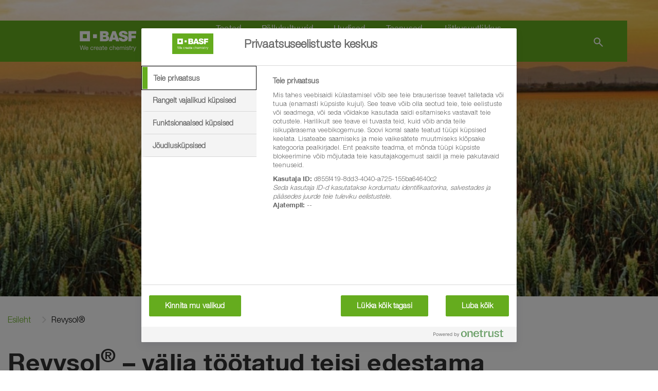

--- FILE ---
content_type: text/html;charset=utf-8
request_url: https://www.agro.basf.ee/ee/revysol/
body_size: 9502
content:
<!doctype html> <html lang="et-EE"> <head> <meta charset="utf-8"> <meta http-equiv="x-ua-compatible" content="ie=edge"/> <meta name="google-site-verification" content="VrpM7MksuM-oxkE3kNl-eLikOdoMGQI9vMLRvTHENkM"/> <meta name="robots" content="index, follow"/> <title>Revysol® – välja töötatud teisi edestama</title> <meta name="viewport" content="width=device-width, initial-scale=1, shrink-to-fit=no"> <meta name="description" content="Revysol® (keemilise nimetusega mefentriflukonasool) on uuenduslik fungitsiid põllukultuuride kaitseks. BASF töötas selle välja pidades silmas põllumeeste vajadu" /> <meta property="og:description" content="Revysol® (keemilise nimetusega mefentriflukonasool) on uuenduslik fungitsiid põllukultuuride kaitseks. BASF töötas selle välja pidades silmas põllumeeste vajadu" /> <meta name="title" content="Revysol® – välja töötatud teisi edestama" /> <meta name="keywords" content="" /> <meta property="og:title" content="Revysol® – välja töötatud teisi edestama" /> <meta property="og:type" content="website" /> <meta property="og:url" content="https://www.agro.basf.ee/ee/revysol/" /> <meta property="og:image" content="https://www.agro.basf.ee/Pictures/news/revysol/final_farmer_lowres_150dpi_CMYK_2000w_1540x866.jpg" /> <meta name="facebook-domain-verification" content="lkvb1xvxesm3spnk7wx35un715o5ck" /> <meta name="twitter:card" content="summary_large_image" /> <meta name="twitter:site" content="@BASFAgro" /> <meta name="twitter:creator" content="@BASFAgro" /> <meta name="twitter:title" content="Revysol® – välja töötatud teisi edestama" /> <meta name="twitter:description" content="Revysol® (keemilise nimetusega mefentriflukonasool) on uuenduslik fungitsiid põllukultuuride kaitseks. BASF töötas selle välja pidades silmas põllumeeste vajadu" /> <meta name="twitter:image" content="https://www.agro.basf.ee/Pictures/news/revysol/final_farmer_lowres_150dpi_CMYK_2000w_1540x866.jpg" /> <link rel="canonical" href="https://www.agro.basf.ee/ee/revysol/" /> <link rel="shortcut icon" href="../../resources/Images/favicons/favicon.ico"/> <link rel="apple-touch-icon" sizes="180x180" href="../../resources/Images/favicons/apple_touch_icon.png"/> <link rel="android-touch-icon" sizes="180x180" href="../../resources/Images/favicons/apple_touch_icon.png" /> <link rel="icon" type="image/png" sizes="32x32" href="../../resources/Images/favicons/favicon_32x32.png"/> <link rel="icon" type="image/png" sizes="16x16" href="../../resources/Images/favicons/favicon_16x16.png"/> <link rel="mask-icon" href="../../resources/Images/favicons/safari_pinned_tab.svg" color="#65ac1e"/> <meta name="msapplication-TileColor" content="#65ac1e"/> <meta name="msapplication-square70x70logo" content="../../resources/Images/favicons/mstile_70x70.png"/> <meta name="msapplication-square150x150logo" content="../../resources/Images/favicons/mstile_150x150.png"/> <meta name="msapplication-TileImage" content="../../resources/Images/favicons/mstile_150x150.png"/> <meta name="msapplication-config" content="none"/> <script> if (!Object.entries) { Object.entries = function( obj ){ var ownProps = Object.keys( obj ), i = ownProps.length, resArray = new Array(i); while (i--) resArray[i] = [ownProps[i], obj[ownProps[i]]]; return resArray; }; } /* missing forEach on NodeList for IE11 */ if (window.NodeList && !NodeList.prototype.forEach) { NodeList.prototype.forEach = Array.prototype.forEach; } </script> <script>var loadModules = []</script> <link rel="preload" href="../../resources/css/styles.css.css?1750171657099" as="style"> <link rel="stylesheet" href="../../resources/css/styles.css.css?1750171657099"> <link rel="preload" href="../../resources/css/vueCss.css?1750171657113" as="style"> <link rel="stylesheet" href="../../resources/css/vueCss.css?1750171657113"> <link rel="alternate" href="https://www.agro.basf.ee/ee/revysol/" hreflang="et" /> <link rel="alternate" href="https://www.agro.basf.ee/ee/revysol/" hreflang="x-default" /> </head> <body class="theme-light-green " data-fevUrl="/technical-deploy/fev/index.json?1768965826941" data-fevId="ET_EE_979740" data-fevTheme="light-green" > <header> <div class="stage stage-small"> <div class="stage-wrapper no-content"> <div class="picture-overlay" style="opacity: 0;"></div> <picture> <source srcset="../../Pictures/Stage/Revysol-2048x614_2048x614_2048x614-(1)_2048x614.jpg?1686669145990, ../../Pictures/Stage/Revysol-2048x614_2048x614_2048x614-(1)_2400x720.jpg?1686669145990 2x" media="(min-width: 992px)"> <source srcset="../../Pictures/Stage/Revysol-2048x614_2048x614_2048x614-(1)_1080x1536.jpg?1686669145990, ../../Pictures/Stage/Revysol-2048x614_2048x614_2048x614-(1)_1080x1536.jpg?1686669145990 2x" media="(min-width: 0px)"> <img data-src="../../Pictures/Stage/Revysol-2048x614_2048x614_2048x614-(1)_2048x614.jpg?1686669145990" alt="" loading="lazy" width="100%" height="100%"> </picture> </div> </div> <div class="MainNavigation vue-Component" data-title="BASF Agro Eesti" data-linkHomepage="../" data-linkLogo="../../resources/Images/logo.svg" data-linkWeatherPage="" data-linkVirtualFarm="" data-isMaintenancePage="false" data-searchAction="../search.html" data-navigation="[{&quot;showUnauthenticated&quot;:false,&quot;children&quot;:[{&quot;showUnauthenticated&quot;:false,&quot;children&quot;:[{&quot;showUnauthenticated&quot;:false,&quot;children&quot;:[],&quot;isVirtualFarm&quot;:false,&quot;showAuthenticated&quot;:false,&quot;teasers&quot;:[],&quot;label&quot;:&quot;Fungitsiidid&quot;,&quot;isActive&quot;:false,&quot;url&quot;:&quot;/ee/tooted/tootekataloog/Fungitsiidid/&quot;},{&quot;showUnauthenticated&quot;:false,&quot;children&quot;:[],&quot;isVirtualFarm&quot;:false,&quot;showAuthenticated&quot;:false,&quot;teasers&quot;:[],&quot;label&quot;:&quot;Herbitsiidid&quot;,&quot;isActive&quot;:false,&quot;url&quot;:&quot;/ee/tooted/tootekataloog/Herbitsiidid/&quot;},{&quot;showUnauthenticated&quot;:false,&quot;children&quot;:[],&quot;isVirtualFarm&quot;:false,&quot;showAuthenticated&quot;:false,&quot;teasers&quot;:[],&quot;label&quot;:&quot;Kasvuregulaatorid&quot;,&quot;isActive&quot;:false,&quot;url&quot;:&quot;/ee/tooted/tootekataloog/Kasvuregulaatorid/&quot;},{&quot;showUnauthenticated&quot;:false,&quot;children&quot;:[],&quot;isVirtualFarm&quot;:false,&quot;showAuthenticated&quot;:false,&quot;teasers&quot;:[],&quot;label&quot;:&quot;Kleepained / õlid&quot;,&quot;isActive&quot;:false,&quot;url&quot;:&quot;/ee/tooted/tootekataloog/Kleepained-%C3%B5lid/&quot;},{&quot;showUnauthenticated&quot;:false,&quot;children&quot;:[],&quot;isVirtualFarm&quot;:false,&quot;showAuthenticated&quot;:false,&quot;teasers&quot;:[],&quot;label&quot;:&quot;Muud tooted&quot;,&quot;isActive&quot;:false,&quot;url&quot;:&quot;/ee/tooted/tootekataloog/Muud-tooted/&quot;},{&quot;showUnauthenticated&quot;:false,&quot;children&quot;:[],&quot;isVirtualFarm&quot;:false,&quot;showAuthenticated&quot;:false,&quot;teasers&quot;:[],&quot;label&quot;:&quot;Puhised&quot;,&quot;isActive&quot;:false,&quot;url&quot;:&quot;/ee/tooted/tootekataloog/Puhised/&quot;},{&quot;showUnauthenticated&quot;:false,&quot;children&quot;:[],&quot;isVirtualFarm&quot;:false,&quot;showAuthenticated&quot;:false,&quot;teasers&quot;:[],&quot;label&quot;:&quot;Seemned&quot;,&quot;isActive&quot;:false,&quot;url&quot;:&quot;/ee/tooted/tootekataloog/Seemned/&quot;}],&quot;isVirtualFarm&quot;:false,&quot;showAuthenticated&quot;:false,&quot;teasers&quot;:[],&quot;label&quot;:&quot;Tootekataloog&quot;,&quot;isActive&quot;:false,&quot;url&quot;:&quot;/ee/tooted/tootekataloog/&quot;},{&quot;showUnauthenticated&quot;:false,&quot;children&quot;:[],&quot;isVirtualFarm&quot;:false,&quot;showAuthenticated&quot;:false,&quot;teasers&quot;:[],&quot;label&quot;:&quot;Tootemärgised&quot;,&quot;isActive&quot;:false,&quot;url&quot;:&quot;/ee/tooted/tootemargised/Product-downloads.html&quot;},{&quot;showUnauthenticated&quot;:false,&quot;children&quot;:[{&quot;showUnauthenticated&quot;:false,&quot;children&quot;:[],&quot;isVirtualFarm&quot;:false,&quot;showAuthenticated&quot;:false,&quot;teasers&quot;:[],&quot;label&quot;:&quot;Clearfield omadused&quot;,&quot;isActive&quot;:false,&quot;url&quot;:&quot;/ee/tooted/Clearfield/clearfield_omadused/&quot;},{&quot;showUnauthenticated&quot;:false,&quot;children&quot;:[],&quot;isVirtualFarm&quot;:false,&quot;showAuthenticated&quot;:false,&quot;teasers&quot;:[],&quot;label&quot;:&quot;Umbrohutõrje&quot;,&quot;isActive&quot;:false,&quot;url&quot;:&quot;/ee/tooted/Clearfield/umbrohut_rje/&quot;},{&quot;showUnauthenticated&quot;:false,&quot;children&quot;:[],&quot;isVirtualFarm&quot;:false,&quot;showAuthenticated&quot;:false,&quot;teasers&quot;:[],&quot;label&quot;:&quot;Mullaharimise viisid&quot;,&quot;isActive&quot;:false,&quot;url&quot;:&quot;/ee/tooted/Clearfield/mullaharimise_viisid/&quot;},{&quot;showUnauthenticated&quot;:false,&quot;children&quot;:[],&quot;isVirtualFarm&quot;:false,&quot;showAuthenticated&quot;:false,&quot;teasers&quot;:[],&quot;label&quot;:&quot;Tehnoloogia eelised&quot;,&quot;isActive&quot;:false,&quot;url&quot;:&quot;/ee/tooted/Clearfield/tehnoloogia_eelised__/&quot;},{&quot;showUnauthenticated&quot;:false,&quot;children&quot;:[],&quot;isVirtualFarm&quot;:false,&quot;showAuthenticated&quot;:false,&quot;teasers&quot;:[],&quot;label&quot;:&quot;Tõrje järelkultuurides&quot;,&quot;isActive&quot;:false,&quot;url&quot;:&quot;/ee/tooted/Clearfield/t_rje_jaerelkultuurides/&quot;},{&quot;showUnauthenticated&quot;:false,&quot;children&quot;:[],&quot;isVirtualFarm&quot;:false,&quot;showAuthenticated&quot;:false,&quot;teasers&quot;:[],&quot;label&quot;:&quot;Tooted&quot;,&quot;isActive&quot;:false,&quot;url&quot;:&quot;/ee/tooted/Clearfield/tehniline_info/&quot;},{&quot;showUnauthenticated&quot;:false,&quot;children&quot;:[],&quot;isVirtualFarm&quot;:false,&quot;showAuthenticated&quot;:false,&quot;teasers&quot;:[],&quot;label&quot;:&quot;Rahaline eelis&quot;,&quot;isActive&quot;:false,&quot;url&quot;:&quot;/ee/tooted/Clearfield/rahaline_eelis___/&quot;}],&quot;isVirtualFarm&quot;:false,&quot;showAuthenticated&quot;:false,&quot;teasers&quot;:[],&quot;label&quot;:&quot;Clearfield&quot;,&quot;isActive&quot;:false,&quot;url&quot;:&quot;/ee/tooted/Clearfield/clearfield_omadused/&quot;},{&quot;showUnauthenticated&quot;:false,&quot;newWindow&quot;:true,&quot;children&quot;:[],&quot;isVirtualFarm&quot;:false,&quot;showAuthenticated&quot;:false,&quot;teasers&quot;:[],&quot;label&quot;:&quot;Revysol®&quot;,&quot;isActive&quot;:false,&quot;url&quot;:&quot;https://www.agro.basf.ee/ee/revysol/&quot;}],&quot;isVirtualFarm&quot;:false,&quot;showAuthenticated&quot;:false,&quot;teasers&quot;:[{&quot;linkAuthenticated&quot;:&quot;&quot;,&quot;linkNewWindow&quot;:&quot;false&quot;,&quot;link&quot;:&quot;../tooted/tootekataloog/Puhised/Kinto-Plus.html&quot;,&quot;text&quot;:&quot;&quot;,&quot;headline&quot;:&quot;Kinto<sup>&reg;<\/sup> Plus&quot;,&quot;picture&quot;:&quot;\n\n\n\n\n\n\n\n\n\n\n\n\n<picture>\n\t\n\t\n\t\n\t\n\t\n\t<img \n\t\t\n\t\tsrcset=\&quot;\n/Pictures/products/2019/KintoPlus-1540x866_1540x866.jpg?1679324882316 1540w, /Pictures/products/2019/KintoPlus-1540x866_1200x675.jpg?1679324882316 1200w, /Pictures/products/2019/KintoPlus-1540x866_1000x563.jpg?1679324882316 1000w, /Pictures/products/2019/KintoPlus-1540x866_850x478.jpg?1679324882316 850w, /Pictures/products/2019/KintoPlus-1540x866_750x422.jpg?1679324882316 750w, /Pictures/products/2019/KintoPlus-1540x866_700x394.jpg?1679324882316 700w, /Pictures/products/2019/KintoPlus-1540x866_560x315.jpg?1679324882316 560w, /Pictures/products/2019/KintoPlus-1540x866_480x270.jpg?1679324882316 480w, /Pictures/products/2019/KintoPlus-1540x866_360x203.jpg?1679324882316 360w, /Pictures/products/2019/KintoPlus-1540x866_230x129.jpg?1679324882316 230w\&quot; \n\t\tsizes=\&quot;(min-width: 1200px) 263px, (min-width: 992px) calc(25vw - 45px), (min-width: 768px) calc(25vw - 30px), (min-width: 576px) calc(50vw - 30px), calc(100vw - 30px)\&quot;\n\t\t\n\t\tsrc=\&quot;/Pictures/products/2019/KintoPlus-1540x866_265x149.jpg?1679324882316\&quot;\n\t\talt=\&quot;\&quot;\n\t\tclass=\&quot;h-auto\&quot;\n\t\t loading=\&quot;lazy\&quot; \n\t\twidth=\&quot;100%\&quot;\n\t\theight=\&quot;100%\&quot;\n\t/>\n<\/picture>\n&quot;},{&quot;linkAuthenticated&quot;:&quot;&quot;,&quot;linkNewWindow&quot;:&quot;false&quot;,&quot;link&quot;:&quot;../tooted/tootekataloog/Herbitsiidid/Flight-Forte.html&quot;,&quot;text&quot;:&quot;&quot;,&quot;headline&quot;:&quot;Flight<sup>&reg;<\/sup> Forte&quot;,&quot;picture&quot;:&quot;\n\n\n\n\n\n\n\n\n\n\n\n\n<picture>\n\t\n\t\n\t\n\t\n\t\n\t<img \n\t\t\n\t\tsrcset=\&quot;\n/Pictures/products/2019/FlightForte1540x866_1540x866.jpg?1679324879988 1540w, /Pictures/products/2019/FlightForte1540x866_1200x675.jpg?1679324879988 1200w, /Pictures/products/2019/FlightForte1540x866_1000x563.jpg?1679324879988 1000w, /Pictures/products/2019/FlightForte1540x866_850x478.jpg?1679324879988 850w, /Pictures/products/2019/FlightForte1540x866_750x422.jpg?1679324879988 750w, /Pictures/products/2019/FlightForte1540x866_700x394.jpg?1679324879988 700w, /Pictures/products/2019/FlightForte1540x866_560x315.jpg?1679324879988 560w, /Pictures/products/2019/FlightForte1540x866_480x270.jpg?1679324879988 480w, /Pictures/products/2019/FlightForte1540x866_360x203.jpg?1679324879988 360w, /Pictures/products/2019/FlightForte1540x866_230x129.jpg?1679324879988 230w\&quot; \n\t\tsizes=\&quot;(min-width: 1200px) 263px, (min-width: 992px) calc(25vw - 45px), (min-width: 768px) calc(25vw - 30px), (min-width: 576px) calc(50vw - 30px), calc(100vw - 30px)\&quot;\n\t\t\n\t\tsrc=\&quot;/Pictures/products/2019/FlightForte1540x866_265x149.jpg?1679324879988\&quot;\n\t\talt=\&quot;\&quot;\n\t\tclass=\&quot;h-auto\&quot;\n\t\t loading=\&quot;lazy\&quot; \n\t\twidth=\&quot;100%\&quot;\n\t\theight=\&quot;100%\&quot;\n\t/>\n<\/picture>\n&quot;}],&quot;label&quot;:&quot;Tooted&quot;,&quot;isActive&quot;:false,&quot;url&quot;:&quot;/ee/tooted/tootekataloog/&quot;},{&quot;showUnauthenticated&quot;:false,&quot;children&quot;:[{&quot;showUnauthenticated&quot;:false,&quot;children&quot;:[],&quot;isVirtualFarm&quot;:false,&quot;showAuthenticated&quot;:false,&quot;teasers&quot;:[],&quot;label&quot;:&quot;Kasvatustehnoloogiad&quot;,&quot;isActive&quot;:false,&quot;url&quot;:&quot;/ee/P%C3%B5llukultuurid/kasvatustehnoloogiad/&quot;},{&quot;showUnauthenticated&quot;:false,&quot;children&quot;:[{&quot;showUnauthenticated&quot;:false,&quot;children&quot;:[],&quot;isVirtualFarm&quot;:false,&quot;showAuthenticated&quot;:false,&quot;teasers&quot;:[],&quot;label&quot;:&quot;Clearfield&quot;,&quot;isActive&quot;:false,&quot;url&quot;:&quot;/ee/P%C3%B5llukultuurid/Rapsid/Clearfield/&quot;},{&quot;showUnauthenticated&quot;:false,&quot;children&quot;:[],&quot;isVirtualFarm&quot;:false,&quot;showAuthenticated&quot;:false,&quot;teasers&quot;:[],&quot;label&quot;:&quot;InVigor® sortide eelised&quot;,&quot;isActive&quot;:false,&quot;url&quot;:&quot;/ee/P%C3%B5llukultuurid/Rapsid/InVigor-sordid/&quot;},{&quot;showUnauthenticated&quot;:false,&quot;children&quot;:[],&quot;isVirtualFarm&quot;:false,&quot;showAuthenticated&quot;:false,&quot;teasers&quot;:[],&quot;label&quot;:&quot;Tooted suvirapsile&quot;,&quot;isActive&quot;:false,&quot;url&quot;:&quot;/ee/P%C3%B5llukultuurid/Rapsid/Suviraps/&quot;},{&quot;showUnauthenticated&quot;:false,&quot;children&quot;:[],&quot;isVirtualFarm&quot;:false,&quot;showAuthenticated&quot;:false,&quot;teasers&quot;:[],&quot;label&quot;:&quot;Tooted talirapsile&quot;,&quot;isActive&quot;:false,&quot;url&quot;:&quot;/ee/P%C3%B5llukultuurid/Rapsid/Taliraps/&quot;}],&quot;isVirtualFarm&quot;:false,&quot;showAuthenticated&quot;:false,&quot;teasers&quot;:[],&quot;label&quot;:&quot;Raps&quot;,&quot;isActive&quot;:false,&quot;url&quot;:&quot;/ee/P%C3%B5llukultuurid/Rapsid/&quot;}],&quot;isVirtualFarm&quot;:false,&quot;showAuthenticated&quot;:false,&quot;teasers&quot;:[],&quot;label&quot;:&quot;Põllukultuurid&quot;,&quot;isActive&quot;:false,&quot;url&quot;:&quot;/ee/P%C3%B5llukultuurid/&quot;},{&quot;showUnauthenticated&quot;:false,&quot;children&quot;:[{&quot;showUnauthenticated&quot;:false,&quot;children&quot;:[],&quot;isVirtualFarm&quot;:false,&quot;showAuthenticated&quot;:false,&quot;teasers&quot;:[],&quot;label&quot;:&quot;Tutvu meeskonnaga&quot;,&quot;isActive&quot;:false,&quot;url&quot;:&quot;/ee/uudised/tutvu-meeskonnaga/&quot;},{&quot;showUnauthenticated&quot;:false,&quot;children&quot;:[],&quot;isVirtualFarm&quot;:false,&quot;showAuthenticated&quot;:false,&quot;teasers&quot;:[],&quot;label&quot;:&quot;BASF Agro uudised&quot;,&quot;isActive&quot;:false,&quot;url&quot;:&quot;/ee/uudised/BASF-Agro-uudised/&quot;},{&quot;showUnauthenticated&quot;:false,&quot;children&quot;:[],&quot;isVirtualFarm&quot;:false,&quot;showAuthenticated&quot;:false,&quot;teasers&quot;:[],&quot;label&quot;:&quot;Üritused&quot;,&quot;isActive&quot;:false,&quot;url&quot;:&quot;/ee/uudised/%C3%9Critused/&quot;},{&quot;showUnauthenticated&quot;:false,&quot;children&quot;:[],&quot;isVirtualFarm&quot;:false,&quot;showAuthenticated&quot;:false,&quot;teasers&quot;:[],&quot;label&quot;:&quot;Läbi agronoomi pilgu&quot;,&quot;isActive&quot;:false,&quot;url&quot;:&quot;/ee/uudised/labi-agronoomi-pilgu/&quot;},{&quot;showUnauthenticated&quot;:false,&quot;children&quot;:[],&quot;isVirtualFarm&quot;:false,&quot;showAuthenticated&quot;:false,&quot;teasers&quot;:[],&quot;label&quot;:&quot;Otse põllult&quot;,&quot;isActive&quot;:false,&quot;url&quot;:&quot;/ee/uudised/otse-pollult/&quot;},{&quot;showUnauthenticated&quot;:false,&quot;newWindow&quot;:true,&quot;children&quot;:[],&quot;isVirtualFarm&quot;:false,&quot;showAuthenticated&quot;:false,&quot;teasers&quot;:[],&quot;label&quot;:&quot;BASF Agro talveseminar 2025&quot;,&quot;isActive&quot;:false,&quot;url&quot;:&quot;https://www.agro.basf.ee/ee/uudised/%C3%9Critused/talveseminari-riski-vaartus-videosalvestus.html&quot;},{&quot;showUnauthenticated&quot;:false,&quot;children&quot;:[],&quot;isVirtualFarm&quot;:false,&quot;showAuthenticated&quot;:false,&quot;teasers&quot;:[],&quot;label&quot;:&quot;Kultuuripõld&quot;,&quot;isActive&quot;:false,&quot;url&quot;:&quot;/ee/uudised/Kultuuripold/&quot;},{&quot;showUnauthenticated&quot;:false,&quot;children&quot;:[],&quot;isVirtualFarm&quot;:false,&quot;showAuthenticated&quot;:false,&quot;teasers&quot;:[],&quot;label&quot;:&quot;Uudiste arhiiv&quot;,&quot;isActive&quot;:false,&quot;url&quot;:&quot;/ee/uudised/uudiste-arhiiv/&quot;},{&quot;showUnauthenticated&quot;:false,&quot;newWindow&quot;:true,&quot;children&quot;:[],&quot;isVirtualFarm&quot;:false,&quot;showAuthenticated&quot;:false,&quot;teasers&quot;:[],&quot;label&quot;:&quot;TELLI UUDISKIRI&quot;,&quot;isActive&quot;:false,&quot;url&quot;:&quot;https://cloud.europe.agro.basf.com/APE_leadcapture?CountryCode=EE&Lang=ee&quot;}],&quot;isVirtualFarm&quot;:false,&quot;showAuthenticated&quot;:false,&quot;teasers&quot;:[{&quot;linkAuthenticated&quot;:&quot;&quot;,&quot;linkNewWindow&quot;:&quot;false&quot;,&quot;link&quot;:&quot;/ee/uudised/ak-pollupilt-virust-voruni/ak-pollupilt-virust-voruni-15osa.html&quot;,&quot;text&quot;:&quot;&quot;,&quot;headline&quot;:&quot;AK Põllupilt: Virust Võruni&quot;,&quot;picture&quot;:&quot;\n\n\n\n\n\n\n\n\n\n\n\n\n<picture>\n\t\n\t\n\t\n\t\n\t\n\t<img \n\t\t\n\t\tsrcset=\&quot;\n/Pictures/news/2020/04/ak-pollupilt-virust-voruni-1osa_1540x866.png?1679325143623 1540w, /Pictures/news/2020/04/ak-pollupilt-virust-voruni-1osa_1200x675.png?1679325143623 1200w, /Pictures/news/2020/04/ak-pollupilt-virust-voruni-1osa_1000x563.png?1679325143623 1000w, /Pictures/news/2020/04/ak-pollupilt-virust-voruni-1osa_850x478.png?1679325143623 850w, /Pictures/news/2020/04/ak-pollupilt-virust-voruni-1osa_750x422.png?1679325143623 750w, /Pictures/news/2020/04/ak-pollupilt-virust-voruni-1osa_700x394.png?1679325143623 700w, /Pictures/news/2020/04/ak-pollupilt-virust-voruni-1osa_560x315.png?1679325143623 560w, /Pictures/news/2020/04/ak-pollupilt-virust-voruni-1osa_480x270.png?1679325143623 480w, /Pictures/news/2020/04/ak-pollupilt-virust-voruni-1osa_360x203.png?1679325143623 360w, /Pictures/news/2020/04/ak-pollupilt-virust-voruni-1osa_230x129.png?1679325143623 230w\&quot; \n\t\tsizes=\&quot;(min-width: 1200px) 263px, (min-width: 992px) calc(25vw - 45px), (min-width: 768px) calc(25vw - 30px), (min-width: 576px) calc(50vw - 30px), calc(100vw - 30px)\&quot;\n\t\t\n\t\tsrc=\&quot;/Pictures/news/2020/04/ak-pollupilt-virust-voruni-1osa_265x149.png?1679325143623\&quot;\n\t\talt=\&quot;\&quot;\n\t\tclass=\&quot;h-auto\&quot;\n\t\t loading=\&quot;lazy\&quot; \n\t\twidth=\&quot;100%\&quot;\n\t\theight=\&quot;100%\&quot;\n\t/>\n<\/picture>\n&quot;}],&quot;label&quot;:&quot;Uudised&quot;,&quot;isActive&quot;:false,&quot;url&quot;:&quot;/ee/uudised/BASF-Agro-uudised/&quot;},{&quot;showUnauthenticated&quot;:false,&quot;children&quot;:[{&quot;showUnauthenticated&quot;:false,&quot;children&quot;:[{&quot;showUnauthenticated&quot;:false,&quot;children&quot;:[],&quot;isVirtualFarm&quot;:false,&quot;showAuthenticated&quot;:false,&quot;teasers&quot;:[],&quot;label&quot;:&quot;Kahjurid (putukad &amp; närilised)&quot;,&quot;isActive&quot;:false,&quot;url&quot;:&quot;/ee/Teenused/Kahjurite-kataloog/Kahjurid-(putukad-n%C3%A4rilised)/&quot;},{&quot;showUnauthenticated&quot;:false,&quot;children&quot;:[],&quot;isVirtualFarm&quot;:false,&quot;showAuthenticated&quot;:false,&quot;teasers&quot;:[],&quot;label&quot;:&quot;Kasvuregulaatorid&quot;,&quot;isActive&quot;:false,&quot;url&quot;:&quot;/ee/Teenused/Kahjurite-kataloog/Kasvuregulaatorid/&quot;},{&quot;showUnauthenticated&quot;:false,&quot;children&quot;:[],&quot;isVirtualFarm&quot;:false,&quot;showAuthenticated&quot;:false,&quot;teasers&quot;:[],&quot;label&quot;:&quot;Mitte põllumajanduslikud kahjurid&quot;,&quot;isActive&quot;:false,&quot;url&quot;:&quot;/ee/Teenused/Kahjurite-kataloog/Mitte-p%C3%B5llumajanduslikud-kahjurid/&quot;},{&quot;showUnauthenticated&quot;:false,&quot;children&quot;:[],&quot;isVirtualFarm&quot;:false,&quot;showAuthenticated&quot;:false,&quot;teasers&quot;:[],&quot;label&quot;:&quot;Mitte seenhaigused&quot;,&quot;isActive&quot;:false,&quot;url&quot;:&quot;/ee/Teenused/Kahjurite-kataloog/Mitte-seenhaigused/&quot;},{&quot;showUnauthenticated&quot;:false,&quot;children&quot;:[],&quot;isVirtualFarm&quot;:false,&quot;showAuthenticated&quot;:false,&quot;teasers&quot;:[],&quot;label&quot;:&quot;muu&quot;,&quot;isActive&quot;:false,&quot;url&quot;:&quot;/ee/Teenused/Kahjurite-kataloog/muu/&quot;},{&quot;showUnauthenticated&quot;:false,&quot;children&quot;:[],&quot;isVirtualFarm&quot;:false,&quot;showAuthenticated&quot;:false,&quot;teasers&quot;:[],&quot;label&quot;:&quot;Seenhaigused&quot;,&quot;isActive&quot;:false,&quot;url&quot;:&quot;/ee/Teenused/Kahjurite-kataloog/Seenhaigused/&quot;},{&quot;showUnauthenticated&quot;:false,&quot;children&quot;:[],&quot;isVirtualFarm&quot;:false,&quot;showAuthenticated&quot;:false,&quot;teasers&quot;:[],&quot;label&quot;:&quot;Umbrohud&quot;,&quot;isActive&quot;:false,&quot;url&quot;:&quot;/ee/Teenused/Kahjurite-kataloog/Umbrohud/&quot;}],&quot;isVirtualFarm&quot;:false,&quot;showAuthenticated&quot;:false,&quot;teasers&quot;:[],&quot;label&quot;:&quot;Kahjurite kataloog&quot;,&quot;isActive&quot;:false,&quot;url&quot;:&quot;/ee/Teenused/Kahjurite-kataloog/&quot;},{&quot;showUnauthenticated&quot;:false,&quot;children&quot;:[],&quot;isVirtualFarm&quot;:false,&quot;showAuthenticated&quot;:false,&quot;teasers&quot;:[],&quot;label&quot;:&quot;Ilm&quot;,&quot;isActive&quot;:false,&quot;url&quot;:&quot;/ee/Teenused/ilm/&quot;},{&quot;showUnauthenticated&quot;:false,&quot;children&quot;:[],&quot;isVirtualFarm&quot;:false,&quot;showAuthenticated&quot;:false,&quot;teasers&quot;:[{&quot;linkAuthenticated&quot;:&quot;&quot;,&quot;linkNewWindow&quot;:&quot;false&quot;,&quot;link&quot;:&quot;&quot;,&quot;text&quot;:&quot;&quot;,&quot;headline&quot;:&quot;BASF müügikampaania 2020&quot;,&quot;picture&quot;:&quot;\n\n\n\n\n\n\n\n\n\n\n\n\n<picture>\n\t\n\t\n\t\n\t\n\t\n\t<img \n\t\t\n\t\tsrcset=\&quot;\n/Pictures/news/2020/05/BASF_kampaania2020kodulehele_2280x1280px_1540x866.jpg?1679325161223 1540w, /Pictures/news/2020/05/BASF_kampaania2020kodulehele_2280x1280px_1200x675.jpg?1679325161223 1200w, /Pictures/news/2020/05/BASF_kampaania2020kodulehele_2280x1280px_1000x563.jpg?1679325161223 1000w, /Pictures/news/2020/05/BASF_kampaania2020kodulehele_2280x1280px_850x478.jpg?1679325161223 850w, /Pictures/news/2020/05/BASF_kampaania2020kodulehele_2280x1280px_750x422.jpg?1679325161223 750w, /Pictures/news/2020/05/BASF_kampaania2020kodulehele_2280x1280px_700x394.jpg?1679325161223 700w, /Pictures/news/2020/05/BASF_kampaania2020kodulehele_2280x1280px_560x315.jpg?1679325161223 560w, /Pictures/news/2020/05/BASF_kampaania2020kodulehele_2280x1280px_480x270.jpg?1679325161223 480w, /Pictures/news/2020/05/BASF_kampaania2020kodulehele_2280x1280px_360x203.jpg?1679325161223 360w, /Pictures/news/2020/05/BASF_kampaania2020kodulehele_2280x1280px_230x129.jpg?1679325161223 230w\&quot; \n\t\tsizes=\&quot;(min-width: 1200px) 263px, (min-width: 992px) calc(25vw - 45px), (min-width: 768px) calc(25vw - 30px), (min-width: 576px) calc(50vw - 30px), calc(100vw - 30px)\&quot;\n\t\t\n\t\tsrc=\&quot;/Pictures/news/2020/05/BASF_kampaania2020kodulehele_2280x1280px_265x149.jpg?1679325161223\&quot;\n\t\talt=\&quot;\&quot;\n\t\tclass=\&quot;h-auto\&quot;\n\t\t loading=\&quot;lazy\&quot; \n\t\twidth=\&quot;100%\&quot;\n\t\theight=\&quot;100%\&quot;\n\t/>\n<\/picture>\n&quot;}],&quot;label&quot;:&quot;BASF rakendus&quot;,&quot;isActive&quot;:false,&quot;url&quot;:&quot;/ee/Teenused/agronoomi_abiline/&quot;},{&quot;showUnauthenticated&quot;:false,&quot;children&quot;:[],&quot;isVirtualFarm&quot;:false,&quot;showAuthenticated&quot;:false,&quot;teasers&quot;:[{&quot;linkAuthenticated&quot;:&quot;&quot;,&quot;linkNewWindow&quot;:&quot;false&quot;,&quot;link&quot;:&quot;&quot;,&quot;text&quot;:&quot;&quot;,&quot;headline&quot;:&quot;BASF müügikampaania 2020&quot;,&quot;picture&quot;:&quot;\n\n\n\n\n\n\n\n\n\n\n\n\n<picture>\n\t\n\t\n\t\n\t\n\t\n\t<img \n\t\t\n\t\tsrcset=\&quot;\n/Pictures/news/2020/05/BASF_kampaania2020kodulehele_2280x1280px_1540x866.jpg?1679325161223 1540w, /Pictures/news/2020/05/BASF_kampaania2020kodulehele_2280x1280px_1200x675.jpg?1679325161223 1200w, /Pictures/news/2020/05/BASF_kampaania2020kodulehele_2280x1280px_1000x563.jpg?1679325161223 1000w, /Pictures/news/2020/05/BASF_kampaania2020kodulehele_2280x1280px_850x478.jpg?1679325161223 850w, /Pictures/news/2020/05/BASF_kampaania2020kodulehele_2280x1280px_750x422.jpg?1679325161223 750w, /Pictures/news/2020/05/BASF_kampaania2020kodulehele_2280x1280px_700x394.jpg?1679325161223 700w, /Pictures/news/2020/05/BASF_kampaania2020kodulehele_2280x1280px_560x315.jpg?1679325161223 560w, /Pictures/news/2020/05/BASF_kampaania2020kodulehele_2280x1280px_480x270.jpg?1679325161223 480w, /Pictures/news/2020/05/BASF_kampaania2020kodulehele_2280x1280px_360x203.jpg?1679325161223 360w, /Pictures/news/2020/05/BASF_kampaania2020kodulehele_2280x1280px_230x129.jpg?1679325161223 230w\&quot; \n\t\tsizes=\&quot;(min-width: 1200px) 263px, (min-width: 992px) calc(25vw - 45px), (min-width: 768px) calc(25vw - 30px), (min-width: 576px) calc(50vw - 30px), calc(100vw - 30px)\&quot;\n\t\t\n\t\tsrc=\&quot;/Pictures/news/2020/05/BASF_kampaania2020kodulehele_2280x1280px_265x149.jpg?1679325161223\&quot;\n\t\talt=\&quot;\&quot;\n\t\tclass=\&quot;h-auto\&quot;\n\t\t loading=\&quot;lazy\&quot; \n\t\twidth=\&quot;100%\&quot;\n\t\theight=\&quot;100%\&quot;\n\t/>\n<\/picture>\n&quot;}],&quot;label&quot;:&quot;Külvisenormi kalkulaator&quot;,&quot;isActive&quot;:false,&quot;url&quot;:&quot;/ee/Teenused/kulvisenormi-kalkulaator/&quot;},{&quot;showUnauthenticated&quot;:false,&quot;children&quot;:[],&quot;isVirtualFarm&quot;:false,&quot;showAuthenticated&quot;:false,&quot;teasers&quot;:[],&quot;label&quot;:&quot;Põllukultuuri tasuvuse kalkulaator&quot;,&quot;isActive&quot;:false,&quot;url&quot;:&quot;/ee/Teenused/pollukultuuri-tasuvuse-kalkulaator/&quot;},{&quot;showUnauthenticated&quot;:false,&quot;children&quot;:[],&quot;isVirtualFarm&quot;:false,&quot;showAuthenticated&quot;:false,&quot;teasers&quot;:[{&quot;linkAuthenticated&quot;:&quot;&quot;,&quot;linkNewWindow&quot;:&quot;false&quot;,&quot;link&quot;:&quot;&quot;,&quot;text&quot;:&quot;&quot;,&quot;headline&quot;:&quot;BASF müügikampaania 2020&quot;,&quot;picture&quot;:&quot;\n\n\n\n\n\n\n\n\n\n\n\n\n<picture>\n\t\n\t\n\t\n\t\n\t\n\t<img \n\t\t\n\t\tsrcset=\&quot;\n/Pictures/news/2020/05/BASF_kampaania2020kodulehele_2280x1280px_1540x866.jpg?1679325161223 1540w, /Pictures/news/2020/05/BASF_kampaania2020kodulehele_2280x1280px_1200x675.jpg?1679325161223 1200w, /Pictures/news/2020/05/BASF_kampaania2020kodulehele_2280x1280px_1000x563.jpg?1679325161223 1000w, /Pictures/news/2020/05/BASF_kampaania2020kodulehele_2280x1280px_850x478.jpg?1679325161223 850w, /Pictures/news/2020/05/BASF_kampaania2020kodulehele_2280x1280px_750x422.jpg?1679325161223 750w, /Pictures/news/2020/05/BASF_kampaania2020kodulehele_2280x1280px_700x394.jpg?1679325161223 700w, /Pictures/news/2020/05/BASF_kampaania2020kodulehele_2280x1280px_560x315.jpg?1679325161223 560w, /Pictures/news/2020/05/BASF_kampaania2020kodulehele_2280x1280px_480x270.jpg?1679325161223 480w, /Pictures/news/2020/05/BASF_kampaania2020kodulehele_2280x1280px_360x203.jpg?1679325161223 360w, /Pictures/news/2020/05/BASF_kampaania2020kodulehele_2280x1280px_230x129.jpg?1679325161223 230w\&quot; \n\t\tsizes=\&quot;(min-width: 1200px) 263px, (min-width: 992px) calc(25vw - 45px), (min-width: 768px) calc(25vw - 30px), (min-width: 576px) calc(50vw - 30px), calc(100vw - 30px)\&quot;\n\t\t\n\t\tsrc=\&quot;/Pictures/news/2020/05/BASF_kampaania2020kodulehele_2280x1280px_265x149.jpg?1679325161223\&quot;\n\t\talt=\&quot;\&quot;\n\t\tclass=\&quot;h-auto\&quot;\n\t\t loading=\&quot;lazy\&quot; \n\t\twidth=\&quot;100%\&quot;\n\t\theight=\&quot;100%\&quot;\n\t/>\n<\/picture>\n&quot;}],&quot;label&quot;:&quot;Limus Clear kalkulaator&quot;,&quot;isActive&quot;:false,&quot;url&quot;:&quot;/ee/Teenused/limus-clear-kalkulaator/&quot;},{&quot;showUnauthenticated&quot;:false,&quot;children&quot;:[],&quot;isVirtualFarm&quot;:false,&quot;showAuthenticated&quot;:false,&quot;teasers&quot;:[{&quot;linkAuthenticated&quot;:&quot;&quot;,&quot;linkNewWindow&quot;:&quot;false&quot;,&quot;link&quot;:&quot;&quot;,&quot;text&quot;:&quot;&quot;,&quot;headline&quot;:&quot;BASF müügikampaania 2020&quot;,&quot;picture&quot;:&quot;\n\n\n\n\n\n\n\n\n\n\n\n\n<picture>\n\t\n\t\n\t\n\t\n\t\n\t<img \n\t\t\n\t\tsrcset=\&quot;\n/Pictures/news/2020/05/BASF_kampaania2020kodulehele_2280x1280px_1540x866.jpg?1679325161223 1540w, /Pictures/news/2020/05/BASF_kampaania2020kodulehele_2280x1280px_1200x675.jpg?1679325161223 1200w, /Pictures/news/2020/05/BASF_kampaania2020kodulehele_2280x1280px_1000x563.jpg?1679325161223 1000w, /Pictures/news/2020/05/BASF_kampaania2020kodulehele_2280x1280px_850x478.jpg?1679325161223 850w, /Pictures/news/2020/05/BASF_kampaania2020kodulehele_2280x1280px_750x422.jpg?1679325161223 750w, /Pictures/news/2020/05/BASF_kampaania2020kodulehele_2280x1280px_700x394.jpg?1679325161223 700w, /Pictures/news/2020/05/BASF_kampaania2020kodulehele_2280x1280px_560x315.jpg?1679325161223 560w, /Pictures/news/2020/05/BASF_kampaania2020kodulehele_2280x1280px_480x270.jpg?1679325161223 480w, /Pictures/news/2020/05/BASF_kampaania2020kodulehele_2280x1280px_360x203.jpg?1679325161223 360w, /Pictures/news/2020/05/BASF_kampaania2020kodulehele_2280x1280px_230x129.jpg?1679325161223 230w\&quot; \n\t\tsizes=\&quot;(min-width: 1200px) 263px, (min-width: 992px) calc(25vw - 45px), (min-width: 768px) calc(25vw - 30px), (min-width: 576px) calc(50vw - 30px), calc(100vw - 30px)\&quot;\n\t\t\n\t\tsrc=\&quot;/Pictures/news/2020/05/BASF_kampaania2020kodulehele_2280x1280px_265x149.jpg?1679325161223\&quot;\n\t\talt=\&quot;\&quot;\n\t\tclass=\&quot;h-auto\&quot;\n\t\t loading=\&quot;lazy\&quot; \n\t\twidth=\&quot;100%\&quot;\n\t\theight=\&quot;100%\&quot;\n\t/>\n<\/picture>\n&quot;}],&quot;label&quot;:&quot;Teravilja kasvuregulaatori normikalkulaator&quot;,&quot;isActive&quot;:false,&quot;url&quot;:&quot;/ee/Teenused/Teravilja-kasvuregulaatori-normikalkulaator/&quot;},{&quot;showUnauthenticated&quot;:false,&quot;children&quot;:[],&quot;isVirtualFarm&quot;:false,&quot;showAuthenticated&quot;:false,&quot;teasers&quot;:[],&quot;label&quot;:&quot;BASF edasimüüjad&quot;,&quot;isActive&quot;:false,&quot;url&quot;:&quot;/ee/Teenused/basf-edasimuujad/&quot;}],&quot;isVirtualFarm&quot;:false,&quot;showAuthenticated&quot;:false,&quot;teasers&quot;:[],&quot;label&quot;:&quot;Teenused&quot;,&quot;isActive&quot;:false,&quot;url&quot;:&quot;/ee/Teenused/Teenused/&quot;},{&quot;showUnauthenticated&quot;:false,&quot;children&quot;:[{&quot;showUnauthenticated&quot;:false,&quot;children&quot;:[],&quot;isVirtualFarm&quot;:false,&quot;showAuthenticated&quot;:false,&quot;teasers&quot;:[],&quot;label&quot;:&quot;Toodete haldamine&quot;,&quot;isActive&quot;:false,&quot;url&quot;:&quot;/ee/jatkusuutlikkus/toodete-haldamine/&quot;},{&quot;showUnauthenticated&quot;:false,&quot;children&quot;:[],&quot;isVirtualFarm&quot;:false,&quot;showAuthenticated&quot;:false,&quot;teasers&quot;:[],&quot;label&quot;:&quot;Tolmeldajad ja põllumajandus käivad käsikäes&quot;,&quot;isActive&quot;:false,&quot;url&quot;:&quot;/ee/jatkusuutlikkus/tolmeldajad-ja-pollumajandus-kaivad-kasikaes/&quot;},{&quot;showUnauthenticated&quot;:false,&quot;children&quot;:[],&quot;isVirtualFarm&quot;:false,&quot;showAuthenticated&quot;:false,&quot;teasers&quot;:[],&quot;label&quot;:&quot;Veehaldus&quot;,&quot;isActive&quot;:false,&quot;url&quot;:&quot;/ee/jatkusuutlikkus/veehaldus/&quot;},{&quot;showUnauthenticated&quot;:false,&quot;children&quot;:[{&quot;showUnauthenticated&quot;:false,&quot;children&quot;:[],&quot;isVirtualFarm&quot;:false,&quot;showAuthenticated&quot;:false,&quot;teasers&quot;:[],&quot;label&quot;:&quot;Vahekultuuride katsed&quot;,&quot;isActive&quot;:false,&quot;url&quot;:&quot;/ee/jatkusuutlikkus/basf-farm-network/rannu-seeme-ou-polluskeemid/&quot;}],&quot;isVirtualFarm&quot;:false,&quot;showAuthenticated&quot;:false,&quot;teasers&quot;:[],&quot;label&quot;:&quot;BASF Farm Network&quot;,&quot;isActive&quot;:false,&quot;url&quot;:&quot;/ee/jatkusuutlikkus/basf-farm-network/&quot;}],&quot;isVirtualFarm&quot;:false,&quot;showAuthenticated&quot;:false,&quot;teasers&quot;:[],&quot;label&quot;:&quot;Jätkusuutlikkus&quot;,&quot;isActive&quot;:false,&quot;url&quot;:&quot;/ee/jatkusuutlikkus/&quot;},{&quot;showUnauthenticated&quot;:false,&quot;children&quot;:[],&quot;isVirtualFarm&quot;:false,&quot;showAuthenticated&quot;:false,&quot;teasers&quot;:[],&quot;label&quot;:&quot;Revysol®&quot;,&quot;isActive&quot;:true,&quot;url&quot;:&quot;/ee/revysol/&quot;},{&quot;showUnauthenticated&quot;:false,&quot;newWindow&quot;:true,&quot;children&quot;:[],&quot;isVirtualFarm&quot;:false,&quot;showAuthenticated&quot;:false,&quot;teasers&quot;:[],&quot;label&quot;:&quot;AGRO MILES&quot;,&quot;isActive&quot;:false,&quot;url&quot;:&quot;https://agromiles.basf.ee&quot;},{&quot;showUnauthenticated&quot;:false,&quot;children&quot;:[],&quot;isVirtualFarm&quot;:false,&quot;showAuthenticated&quot;:false,&quot;teasers&quot;:[],&quot;label&quot;:&quot;Kontaktid&quot;,&quot;isActive&quot;:false,&quot;url&quot;:&quot;/ee/kontaktid/&quot;}]" data-projectId="979740" data-languages="[{&quot;url&quot; : &quot;index.html&quot;,&quot;name&quot; : &quot;Eesti&quot;,&quot;code&quot; : &quot;ET_EE&quot;,&quot;active&quot; : &quot;true&quot;}]" ></div> <div class="SspInitLoad vue-Component"></div> <div class="SspSessionExpired vue-Component"></div> </header> <div class="container d-none d-lg-block"> <div class="row"> <nav aria-label="breadcrumb" class="col"> <div id="breadcrumb-wrapper"> <span id="breadcrumb-left"> <i class="icon icon-chevron-left"></i> </span> <ol class="breadcrumb" id="breadcrumb"> <li class="breadcrumb-item"><a href="/ee/">Esileht</a></li> <li class="breadcrumb-item active">Revysol®</li> </ol> <span id="breadcrumb-right"> <i class="icon icon-chevron-right"></i> </span> </div> </nav> </div> </div> <main> <div class="container content-module"> <div class="row headline-row"> <div class="col"> <h1><strong>Revysol<sup>&reg;</sup> – välja töötatud teisi edestama</strong></h1> </div> </div> </div> <div class="container content-module text-image"> <div class="row"> <div class="col"> <div class="intro"> <p>Revysol® (keemilise nimetusega mefentriflukonasool) on uuenduslik fungitsiid põllukultuuride kaitseks. BASF töötas selle välja pidades silmas põllumeeste vajadusi mitmetest aspektidest. Revysol tagab nii uue efektiivsuse taseme tootmispõldude tingimustes, erakordse paindlikkuse kasutamisel kui ka kauakestva kaitse. Revysol® on kättesaadav kohandatud toodetena paljudele kultuuridele, et tagada põllumeestele üle maailma tõhusaid lahendusi majandamiseks.</p> </div> </div> </div> </div> <div class="container content-module campaign-wrapper" style="background: url('../../Pictures/news/revysol/final_farmer_lowres_150dpi_CMYK_2000w_2000w.jpg?1679325181658') no-repeat center center fixed;-webkit-background-size: cover;-moz-background-size: cover;-o-background-size: cover;background-size: cover;" > <section class="campaign-section inner fixed-height" style="" > <div class="row"> <div class="col-12 slot col-md-4 align-self-start mb-5 mb-md-0 " data-aos="fade-in" data-aos-once="true" data-aos-delay="0" > <div class="CampaignHeader vue-Component" data-text='Maksimaalne saak, kvaliteet ja kasumlikus' data-fontSize="22" data-background="white" data-opacity="0.8" > </div> <div > <div class="h-100" > <div class="CampaignContentBox vue-Component" data-header='' data-subHeader='' data-content='' data-textColor="light" data-image=' <picture> <img srcset=" /Pictures/news/revysol/Icons_1_1540x866_1540x866.jpg?1679325183987 1540w, /Pictures/news/revysol/Icons_1_1540x866_1200x675.jpg?1679325183987 1200w, /Pictures/news/revysol/Icons_1_1540x866_1000x563.jpg?1679325183987 1000w, /Pictures/news/revysol/Icons_1_1540x866_850x478.jpg?1679325183987 850w, /Pictures/news/revysol/Icons_1_1540x866_750x422.jpg?1679325183987 750w, /Pictures/news/revysol/Icons_1_1540x866_700x394.jpg?1679325183987 700w, /Pictures/news/revysol/Icons_1_1540x866_560x315.jpg?1679325183987 560w, /Pictures/news/revysol/Icons_1_1540x866_480x270.jpg?1679325183987 480w, /Pictures/news/revysol/Icons_1_1540x866_360x203.jpg?1679325183987 360w, /Pictures/news/revysol/Icons_1_1540x866_230x129.jpg?1679325183987 230w" sizes="(min-width: 1200px) 360px, (min-width: 992px) calc(33vw - 35px), (min-width: 768px) calc(33vw - 30px), (min-width: 576px) calc(50vw - 30px), calc(100vw - 30px)" src="/Pictures/news/revysol/Icons_1_1540x866_360x203.jpg?1679325183987" alt="" class="h-auto" loading="lazy" width="100%" height="100%" /> </picture> ' data-imagePosition="top" data-background="white" data-opacity="0.8" ></div> </div> </div> </div> <div class="col-12 slot col-md-4 align-self-start mb-5 mb-md-0 " data-aos="fade-in" data-aos-once="true" data-aos-delay="150" > <div class="CampaignHeader vue-Component" data-text='Üks lahendus tervele põllumajandusettevõttele' data-fontSize="22" data-background="white" data-opacity="0.8" > </div> <div > <div class="h-100" > <div class="CampaignContentBox vue-Component" data-header='' data-subHeader='' data-content='' data-textColor="light" data-image=' <picture> <img srcset=" /Pictures/news/revysol/Icons_2_1540x866_1540x866.jpg?1679325185316 1540w, /Pictures/news/revysol/Icons_2_1540x866_1200x675.jpg?1679325185316 1200w, /Pictures/news/revysol/Icons_2_1540x866_1000x563.jpg?1679325185316 1000w, /Pictures/news/revysol/Icons_2_1540x866_850x478.jpg?1679325185316 850w, /Pictures/news/revysol/Icons_2_1540x866_750x422.jpg?1679325185316 750w, /Pictures/news/revysol/Icons_2_1540x866_700x394.jpg?1679325185316 700w, /Pictures/news/revysol/Icons_2_1540x866_560x315.jpg?1679325185316 560w, /Pictures/news/revysol/Icons_2_1540x866_480x270.jpg?1679325185316 480w, /Pictures/news/revysol/Icons_2_1540x866_360x203.jpg?1679325185316 360w, /Pictures/news/revysol/Icons_2_1540x866_230x129.jpg?1679325185316 230w" sizes="(min-width: 1200px) 360px, (min-width: 992px) calc(33vw - 35px), (min-width: 768px) calc(33vw - 30px), (min-width: 576px) calc(50vw - 30px), calc(100vw - 30px)" src="/Pictures/news/revysol/Icons_2_1540x866_360x203.jpg?1679325185316" alt="" class="h-auto" loading="lazy" width="100%" height="100%" /> </picture> ' data-imagePosition="top" data-background="white" data-opacity="0.8" ></div> </div> </div> </div> <div class="col-12 slot col-md-4 align-self-start " data-aos="fade-in" data-aos-once="true" data-aos-delay="300" > <div class="CampaignHeader vue-Component" data-text='Lihtne planeerimine' data-fontSize="22" data-background="white" data-opacity="0.8" > </div> <div > <div class="h-100" > <div class="CampaignContentBox vue-Component" data-header='' data-subHeader='' data-content='' data-textColor="light" data-image=' <picture> <img srcset=" /Pictures/news/revysol/Icons_3_1540x866_1540x866.jpg?1679325186755 1540w, /Pictures/news/revysol/Icons_3_1540x866_1200x675.jpg?1679325186755 1200w, /Pictures/news/revysol/Icons_3_1540x866_1000x563.jpg?1679325186755 1000w, /Pictures/news/revysol/Icons_3_1540x866_850x478.jpg?1679325186755 850w, /Pictures/news/revysol/Icons_3_1540x866_750x422.jpg?1679325186755 750w, /Pictures/news/revysol/Icons_3_1540x866_700x394.jpg?1679325186755 700w, /Pictures/news/revysol/Icons_3_1540x866_560x315.jpg?1679325186755 560w, /Pictures/news/revysol/Icons_3_1540x866_480x270.jpg?1679325186755 480w, /Pictures/news/revysol/Icons_3_1540x866_360x203.jpg?1679325186755 360w, /Pictures/news/revysol/Icons_3_1540x866_230x129.jpg?1679325186755 230w" sizes="(min-width: 1200px) 360px, (min-width: 992px) calc(33vw - 35px), (min-width: 768px) calc(33vw - 30px), (min-width: 576px) calc(50vw - 30px), calc(100vw - 30px)" src="/Pictures/news/revysol/Icons_3_1540x866_360x203.jpg?1679325186755" alt="" class="h-auto" loading="lazy" width="100%" height="100%" /> </picture> ' data-imagePosition="top" data-background="white" data-opacity="0.8" ></div> </div> </div> </div> </div> </section> </div> <div class="container content-module teaser"> <div class="row"> <div class="col"> <h2>Seotud tooted</h2> </div> </div> <div class="row"> <div class="col"> <div class="swiper-wrapper-outer slides-count-4 no-slide" data-size="small"> <div class="swiper"> <div class="swiper-wrapper"> <div class="swiper-slide"> <div class="teaser-area "> <div class="teaser-top"> <div class="teaser-image"> <a href="../tooted/tootekataloog/Fungitsiidid/Balaya.html"> <picture> <img srcset=" /Pictures/products/2021/Balaya_1920x1080_2_1540x866.jpg?1679324906248 1540w, /Pictures/products/2021/Balaya_1920x1080_2_1200x675.jpg?1679324906248 1200w, /Pictures/products/2021/Balaya_1920x1080_2_1000x563.jpg?1679324906248 1000w, /Pictures/products/2021/Balaya_1920x1080_2_850x478.jpg?1679324906248 850w, /Pictures/products/2021/Balaya_1920x1080_2_750x422.jpg?1679324906248 750w, /Pictures/products/2021/Balaya_1920x1080_2_700x394.jpg?1679324906248 700w, /Pictures/products/2021/Balaya_1920x1080_2_560x315.jpg?1679324906248 560w, /Pictures/products/2021/Balaya_1920x1080_2_480x270.jpg?1679324906248 480w, /Pictures/products/2021/Balaya_1920x1080_2_360x203.jpg?1679324906248 360w, /Pictures/products/2021/Balaya_1920x1080_2_230x129.jpg?1679324906248 230w" sizes="(min-width: 1200px) 263px, (min-width: 992px) calc(25vw - 45px), (min-width: 768px) calc(25vw - 30px), (min-width: 576px) calc(50vw - 30px), calc(100vw - 30px)" src="/Pictures/products/2021/Balaya_1920x1080_2_265x149.jpg?1679324906248" alt="Balaya®" class="h-auto" loading="lazy" width="100%" height="100%" /> </picture> </a> </div> <div class="teaser-content" > <div class="h3"> <a href="../tooted/tootekataloog/Fungitsiidid/Balaya.html"> Balaya<sup>&reg;</sup> </a> </div> </div> </div> <div class="teaser-bottom"> <a href="/ee/tooted/tootekataloog/Fungitsiidid/Balaya.html" title="" class=" fl-btn fl-btn-icon-primary-small " > <i class="material-symbols-sharp" aria-hidden="true">east</i> <span>Vaata lähemalt...</span> </a> </div> </div> </div> <div class="swiper-slide"> <div class="teaser-area "> <div class="teaser-top"> <div class="teaser-image"> <a href="../tooted/tootekataloog/Fungitsiidid/Revytrex.html"> <picture> <img srcset=" /Pictures/products/2020/Revytrex-1920x1080_1540x866_1540x866.jpg?1679324899822 1540w, /Pictures/products/2020/Revytrex-1920x1080_1540x866_1200x675.jpg?1679324899822 1200w, /Pictures/products/2020/Revytrex-1920x1080_1540x866_1000x563.jpg?1679324899822 1000w, /Pictures/products/2020/Revytrex-1920x1080_1540x866_850x478.jpg?1679324899822 850w, /Pictures/products/2020/Revytrex-1920x1080_1540x866_750x422.jpg?1679324899822 750w, /Pictures/products/2020/Revytrex-1920x1080_1540x866_700x394.jpg?1679324899822 700w, /Pictures/products/2020/Revytrex-1920x1080_1540x866_560x315.jpg?1679324899822 560w, /Pictures/products/2020/Revytrex-1920x1080_1540x866_480x270.jpg?1679324899822 480w, /Pictures/products/2020/Revytrex-1920x1080_1540x866_360x203.jpg?1679324899822 360w, /Pictures/products/2020/Revytrex-1920x1080_1540x866_230x129.jpg?1679324899822 230w" sizes="(min-width: 1200px) 263px, (min-width: 992px) calc(25vw - 45px), (min-width: 768px) calc(25vw - 30px), (min-width: 576px) calc(50vw - 30px), calc(100vw - 30px)" src="/Pictures/products/2020/Revytrex-1920x1080_1540x866_265x149.jpg?1679324899822" alt="Revytrex®" class="h-auto" loading="lazy" width="100%" height="100%" /> </picture> </a> </div> <div class="teaser-content" > <div class="h3"> <a href="../tooted/tootekataloog/Fungitsiidid/Revytrex.html"> Revytrex<sup>&reg;</sup> </a> </div> </div> </div> <div class="teaser-bottom"> <a href="/ee/tooted/tootekataloog/Fungitsiidid/Revytrex.html" title="" class=" fl-btn fl-btn-icon-primary-small " > <i class="material-symbols-sharp" aria-hidden="true">east</i> <span>Vaata lähemalt...</span> </a> </div> </div> </div> <div class="swiper-slide"> <div class="teaser-area "> <div class="teaser-top"> <div class="teaser-image"> <a href="../tooted/tootekataloog/Fungitsiidid/Balaya-Flex-Pack.html"> <picture> <img srcset=" /Pictures/products/2021/Balaya_1920x1080_2_1540x866.jpg?1679324906248 1540w, /Pictures/products/2021/Balaya_1920x1080_2_1200x675.jpg?1679324906248 1200w, /Pictures/products/2021/Balaya_1920x1080_2_1000x563.jpg?1679324906248 1000w, /Pictures/products/2021/Balaya_1920x1080_2_850x478.jpg?1679324906248 850w, /Pictures/products/2021/Balaya_1920x1080_2_750x422.jpg?1679324906248 750w, /Pictures/products/2021/Balaya_1920x1080_2_700x394.jpg?1679324906248 700w, /Pictures/products/2021/Balaya_1920x1080_2_560x315.jpg?1679324906248 560w, /Pictures/products/2021/Balaya_1920x1080_2_480x270.jpg?1679324906248 480w, /Pictures/products/2021/Balaya_1920x1080_2_360x203.jpg?1679324906248 360w, /Pictures/products/2021/Balaya_1920x1080_2_230x129.jpg?1679324906248 230w" sizes="(min-width: 1200px) 263px, (min-width: 992px) calc(25vw - 45px), (min-width: 768px) calc(25vw - 30px), (min-width: 576px) calc(50vw - 30px), calc(100vw - 30px)" src="/Pictures/products/2021/Balaya_1920x1080_2_265x149.jpg?1679324906248" alt="Balaya Flex Pack" class="h-auto" loading="lazy" width="100%" height="100%" /> </picture> </a> </div> <div class="teaser-content" > <div class="h3"> <a href="../tooted/tootekataloog/Fungitsiidid/Balaya-Flex-Pack.html"> Balaya Flex Pack </a> </div> </div> </div> <div class="teaser-bottom"> <a href="/ee/tooted/tootekataloog/Fungitsiidid/Balaya-Flex-Pack.html" title="" class=" fl-btn fl-btn-icon-primary-small " > <i class="material-symbols-sharp" aria-hidden="true">east</i> <span>Vaata lähemalt...</span> </a> </div> </div> </div> <div class="swiper-slide"> <div class="teaser-area "> <div class="teaser-top"> <div class="teaser-image"> <a href="../tooted/tootekataloog/Fungitsiidid/Revydas.html"> <picture> <img srcset=" /Pictures/products/packshots/REVYDAS_image_1920x1080_1540x866.jpg?1738958598186 1540w, /Pictures/products/packshots/REVYDAS_image_1920x1080_1200x675.jpg?1738958598186 1200w, /Pictures/products/packshots/REVYDAS_image_1920x1080_1000x563.jpg?1738958598186 1000w, /Pictures/products/packshots/REVYDAS_image_1920x1080_850x478.jpg?1738958598186 850w, /Pictures/products/packshots/REVYDAS_image_1920x1080_750x422.jpg?1738958598186 750w, /Pictures/products/packshots/REVYDAS_image_1920x1080_700x394.jpg?1738958598186 700w, /Pictures/products/packshots/REVYDAS_image_1920x1080_560x315.jpg?1738958598186 560w, /Pictures/products/packshots/REVYDAS_image_1920x1080_480x270.jpg?1738958598186 480w, /Pictures/products/packshots/REVYDAS_image_1920x1080_360x203.jpg?1738958598186 360w, /Pictures/products/packshots/REVYDAS_image_1920x1080_230x129.jpg?1738958598186 230w" sizes="(min-width: 1200px) 263px, (min-width: 992px) calc(25vw - 45px), (min-width: 768px) calc(25vw - 30px), (min-width: 576px) calc(50vw - 30px), calc(100vw - 30px)" src="/Pictures/products/packshots/REVYDAS_image_1920x1080_265x149.jpg?1738958598186" alt="Revydas®" class="h-auto" loading="lazy" width="100%" height="100%" /> </picture> </a> </div> <div class="teaser-content" > <div class="h3"> <a href="../tooted/tootekataloog/Fungitsiidid/Revydas.html"> Revydas<sup>&reg;</sup> </a> </div> </div> </div> <div class="teaser-bottom"> <a href="/ee/tooted/tootekataloog/Fungitsiidid/Revydas.html" title="" class=" fl-btn fl-btn-icon-primary-small " > <i class="material-symbols-sharp" aria-hidden="true">east</i> <span>Vaata lähemalt...</span> </a> </div> </div> </div> </div> </div> <div class="navigation"> <div class="swiper-button-prev fl-btn fl-btn-primary-bkgr-action d-none d-lg-inline-flex"> <i class="material-symbols-sharp" aria-hidden="true">west</i> </div> <div class="swiper-pagination"></div> <div class="swiper-button-next fl-btn fl-btn-primary-bkgr-action d-none d-lg-inline-flex"> <i class="material-symbols-sharp" aria-hidden="true">east</i> </div> </div> </div> </div> </div> </div> <div class="container content-module campaign-wrapper" style="background: url('../../Pictures/news/revysol/He18_4676_Nassau_0028_2000w.jpg?1679325185139') no-repeat center center fixed;-webkit-background-size: cover;-moz-background-size: cover;-o-background-size: cover;background-size: cover;" > <section class="campaign-section inner fixed-height" style="" > <div class="row"> <div class="col-12 slot col-md-4 align-self-start mb-5 mb-md-0 " data-aos="fade-in" data-aos-once="true" data-aos-delay="0" > <div class="CampaignHeader vue-Component" data-text='Keskendumine põllumeeste vajadustele' data-fontSize="22" data-background="white" data-opacity="0.8" > </div> <div > <div class="h-100" > <div class="CampaignContentBox vue-Component" data-header='' data-subHeader='' data-content='<p>BASF on kasutusele võtnud uuendusliku lähenemise sõeluuringutes. Juba avastamisfaasis pöörati suurt tähelepanu sellele, et Revysol® vastaks kõige rangematele regulatiivsetele standarditele, oleks muljetavaldavalt selektiivne ja suurepärase bioloogilise efektiivsusega. Revysol® optimeeriti enam kui 40 põllukultuuri ja 80 haiguse jaoks.</p>' data-textColor="light" data-image=' <picture> <img srcset=" /Pictures/news/revysol/labor_1540x866_1540x866.jpg?1679325189377 1540w, /Pictures/news/revysol/labor_1540x866_1200x675.jpg?1679325189377 1200w, /Pictures/news/revysol/labor_1540x866_1000x563.jpg?1679325189377 1000w, /Pictures/news/revysol/labor_1540x866_850x478.jpg?1679325189377 850w, /Pictures/news/revysol/labor_1540x866_750x422.jpg?1679325189377 750w, /Pictures/news/revysol/labor_1540x866_700x394.jpg?1679325189377 700w, /Pictures/news/revysol/labor_1540x866_560x315.jpg?1679325189377 560w, /Pictures/news/revysol/labor_1540x866_480x270.jpg?1679325189377 480w, /Pictures/news/revysol/labor_1540x866_360x203.jpg?1679325189377 360w, /Pictures/news/revysol/labor_1540x866_230x129.jpg?1679325189377 230w" sizes="(min-width: 1200px) 360px, (min-width: 992px) calc(33vw - 35px), (min-width: 768px) calc(33vw - 30px), (min-width: 576px) calc(50vw - 30px), calc(100vw - 30px)" src="/Pictures/news/revysol/labor_1540x866_360x203.jpg?1679325189377" alt="" class="h-auto" loading="lazy" width="100%" height="100%" /> </picture> ' data-imagePosition="top" data-background="white" data-opacity="0.8" ></div> </div> </div> </div> <div class="col-12 slot col-md-4 align-self-start mb-5 mb-md-0 " data-aos="fade-in" data-aos-once="true" data-aos-delay="150" > <div class="CampaignHeader vue-Component" data-text='Revysol<sup>&reg;</sup> Flexi-Power' data-fontSize="22" data-background="white" data-opacity="0.8" > </div> <div > <div class="container content-module video"> <div class="row"> <div class="col"> <div class="GdprOverlay vue-Component" data-optInBackgroundImage="/api/third-party/getYoutubeThumbnail?id=nG7S07srgXI" data-type="youtube" data-optinButton="Nõustun" data-optinMessage="<p>Nõustun oma isikuandmete edastamisega Google‘ile selleks, et kuvada YouTube poolt pakutavat sisu. Olen tutvunud <a href=&quot;/ee/Privaatsusavaldus/&quot; class=&quot;internal-link fl-link fl-link-primary &quot; > <span>privaatsuseeskirjadega</span> </a> .</p>" data-optinMessageAccepted="<p>Ülevalpool olev element sisaldab sisu YouTube-i poolt ning edastab andmed YouTube-le. Seda on võimalik blokeerida <a href=&quot;/ee/Privaatsusavaldus/&quot; class=&quot;internal-link fl-link fl-link-primary &quot; > <span>privaatsuspoliitika lehel</span> </a> .</p>" data-isOneTrustEnabled="true" data-useOneTrust="true" data-codes="C0023" > <div class="video-container"> <iframe class="optanon-category-C0023" data-src="https://www.youtube-nocookie.com/embed/nG7S07srgXI?autoplay=1&version=3&loop=1&playlist=nG7S07srgXI" frameborder="0" allow="encrypted-media; autoplay" allowfullscreen="" loop="true"> </iframe> </div> </div> </div> </div> </div><div class="h-100" > <div class="CampaignContentBox vue-Component" data-header='' data-subHeader='' data-content='<p>Revysol® on turul esimene isopropanoolasool rühma kuuluv fungitsiid. Toimeaine ainulaadne keemiline struktuur võimaldab molekulil võtta kergesti erinevaid konformatsioone ja olla erakordselt paindlik. Revysol® seondub sihtmärgiga, nagu kõrreliste helelaiksus, kuni 100 korda tugevamini kui tavapärased triasoolfungitsiidid, seda isegi sihtmärgi muteerunud tüvede korral. See silmapaistev omadus annab Revysolile märkimisväärsed eelised.</p>' data-textColor="light" data-background="white" data-opacity="0.8" ></div> </div> </div> </div> <div class="col-12 slot col-md-4 align-self-start " data-aos="fade-in" data-aos-once="true" data-aos-delay="300" > <div class="CampaignHeader vue-Component" data-text='Toimetulek resistentsusega' data-fontSize="22" data-background="white" data-opacity="0.8" > </div> <div > <div class="h-100" > <div class="CampaignContentBox vue-Component" data-header='' data-subHeader='' data-content='<p>Põllumehed vajavad mitmesuguseid tooteid, et teha segusid või tõhustada toimemehhanismi. Tänu oma suurele efektiivsusele mängib Revysol® tulevikus tähtsat osa resistentsusega toimetulekul. Revysol®-i näol pakub BASF põllumeestele äärmiselt efektiivse lahenduse, mis aitab neil põllukultuure paremini kaitsta, tulla toime resistentsusega ja suurendada saagikust jätkusuutlikult.</p>' data-textColor="light" data-image=' <picture> <img srcset=" /Pictures/news/revysol/_H7A7720_1540x866_1540x866.jpg?1679325178649 1540w, /Pictures/news/revysol/_H7A7720_1540x866_1200x675.jpg?1679325178649 1200w, /Pictures/news/revysol/_H7A7720_1540x866_1000x563.jpg?1679325178649 1000w, /Pictures/news/revysol/_H7A7720_1540x866_850x478.jpg?1679325178649 850w, /Pictures/news/revysol/_H7A7720_1540x866_750x422.jpg?1679325178649 750w, /Pictures/news/revysol/_H7A7720_1540x866_700x394.jpg?1679325178649 700w, /Pictures/news/revysol/_H7A7720_1540x866_560x315.jpg?1679325178649 560w, /Pictures/news/revysol/_H7A7720_1540x866_480x270.jpg?1679325178649 480w, /Pictures/news/revysol/_H7A7720_1540x866_360x203.jpg?1679325178649 360w, /Pictures/news/revysol/_H7A7720_1540x866_230x129.jpg?1679325178649 230w" sizes="(min-width: 1200px) 360px, (min-width: 992px) calc(33vw - 35px), (min-width: 768px) calc(33vw - 30px), (min-width: 576px) calc(50vw - 30px), calc(100vw - 30px)" src="/Pictures/news/revysol/_H7A7720_1540x866_360x203.jpg?1679325178649" alt="" class="h-auto" loading="lazy" width="100%" height="100%" /> </picture> ' data-imagePosition="top" data-background="white" data-opacity="0.8" ></div> </div> </div> </div> </div> </section> </div> <div class="container content-module campaign-wrapper" style="background: url('../../Pictures/news/revysol/01_Motiv_Farmer_and_Seedprocessor_ohne_Schutzschild_1200x675px_2000w_2000w.jpg?1679325180301') no-repeat center center fixed;-webkit-background-size: cover;-moz-background-size: cover;-o-background-size: cover;background-size: cover;" > <section class="campaign-section inner fixed-height" style="" > <div class="row"> <div class="col-12 slot col-md-12 align-self-start " data-aos="fade-in" data-aos-once="true" data-aos-delay="0" > <div > <div class="container content-module video"> <div class="row"> <div class="col"> <div class="GdprOverlay vue-Component" data-optInBackgroundImage="/api/third-party/getYoutubeThumbnail?id=KokgHAFi4aI" data-type="youtube" data-optinButton="Nõustun" data-optinMessage="<p>Nõustun oma isikuandmete edastamisega Google‘ile selleks, et kuvada YouTube poolt pakutavat sisu. Olen tutvunud <a href=&quot;/ee/Privaatsusavaldus/&quot; class=&quot;internal-link fl-link fl-link-primary &quot; > <span>privaatsuseeskirjadega</span> </a> .</p>" data-optinMessageAccepted="<p>Ülevalpool olev element sisaldab sisu YouTube-i poolt ning edastab andmed YouTube-le. Seda on võimalik blokeerida <a href=&quot;/ee/Privaatsusavaldus/&quot; class=&quot;internal-link fl-link fl-link-primary &quot; > <span>privaatsuspoliitika lehel</span> </a> .</p>" data-isOneTrustEnabled="true" data-useOneTrust="true" data-codes="C0023" > <div class="video-container"> <iframe class="optanon-category-C0023" data-src="https://www.youtube-nocookie.com/embed/KokgHAFi4aI" frameborder="0" allow="encrypted-media" allowfullscreen="" > </iframe> </div> </div> </div> </div> </div><div class="container content-module video"> <div class="row"> <div class="col"> <div class="GdprOverlay vue-Component" data-optInBackgroundImage="/api/third-party/getYoutubeThumbnail?id=Ed7UN6Mu9F4" data-type="youtube" data-optinButton="Nõustun" data-optinMessage="<p>Nõustun oma isikuandmete edastamisega Google‘ile selleks, et kuvada YouTube poolt pakutavat sisu. Olen tutvunud <a href=&quot;/ee/Privaatsusavaldus/&quot; class=&quot;internal-link fl-link fl-link-primary &quot; > <span>privaatsuseeskirjadega</span> </a> .</p>" data-optinMessageAccepted="<p>Ülevalpool olev element sisaldab sisu YouTube-i poolt ning edastab andmed YouTube-le. Seda on võimalik blokeerida <a href=&quot;/ee/Privaatsusavaldus/&quot; class=&quot;internal-link fl-link fl-link-primary &quot; > <span>privaatsuspoliitika lehel</span> </a> .</p>" data-isOneTrustEnabled="true" data-useOneTrust="true" data-codes="C0023" > <div class="video-container"> <iframe class="optanon-category-C0023" data-src="https://www.youtube-nocookie.com/embed/Ed7UN6Mu9F4" frameborder="0" allow="encrypted-media" allowfullscreen="" > </iframe> </div> </div> </div> </div> </div><div class="container content-module video"> <div class="row"> <div class="col"> <div class="GdprOverlay vue-Component" data-optInBackgroundImage="/api/third-party/getYoutubeThumbnail?id=V6l6SZJZOx4" data-type="youtube" data-optinButton="Nõustun" data-optinMessage="<p>Nõustun oma isikuandmete edastamisega Google‘ile selleks, et kuvada YouTube poolt pakutavat sisu. Olen tutvunud <a href=&quot;/ee/Privaatsusavaldus/&quot; class=&quot;internal-link fl-link fl-link-primary &quot; > <span>privaatsuseeskirjadega</span> </a> .</p>" data-optinMessageAccepted="<p>Ülevalpool olev element sisaldab sisu YouTube-i poolt ning edastab andmed YouTube-le. Seda on võimalik blokeerida <a href=&quot;/ee/Privaatsusavaldus/&quot; class=&quot;internal-link fl-link fl-link-primary &quot; > <span>privaatsuspoliitika lehel</span> </a> .</p>" data-isOneTrustEnabled="true" data-useOneTrust="true" data-codes="C0023" > <div class="video-container"> <iframe class="optanon-category-C0023" data-src="https://www.youtube-nocookie.com/embed/V6l6SZJZOx4" frameborder="0" allow="encrypted-media" allowfullscreen="" > </iframe> </div> </div> </div> </div> </div><div class="container content-module video"> <div class="row"> <div class="col"> <div class="GdprOverlay vue-Component" data-optInBackgroundImage="/api/third-party/getYoutubeThumbnail?id=iMQch_rt1KU" data-type="youtube" data-optinButton="Nõustun" data-optinMessage="<p>Nõustun oma isikuandmete edastamisega Google‘ile selleks, et kuvada YouTube poolt pakutavat sisu. Olen tutvunud <a href=&quot;/ee/Privaatsusavaldus/&quot; class=&quot;internal-link fl-link fl-link-primary &quot; > <span>privaatsuseeskirjadega</span> </a> .</p>" data-optinMessageAccepted="<p>Ülevalpool olev element sisaldab sisu YouTube-i poolt ning edastab andmed YouTube-le. Seda on võimalik blokeerida <a href=&quot;/ee/Privaatsusavaldus/&quot; class=&quot;internal-link fl-link fl-link-primary &quot; > <span>privaatsuspoliitika lehel</span> </a> .</p>" data-isOneTrustEnabled="true" data-useOneTrust="true" data-codes="C0023" > <div class="video-container"> <iframe class="optanon-category-C0023" data-src="https://www.youtube-nocookie.com/embed/iMQch_rt1KU" frameborder="0" allow="encrypted-media" allowfullscreen="" > </iframe> </div> </div> </div> </div> </div><div class="container content-module video"> <div class="row"> <div class="col"> <div class="GdprOverlay vue-Component" data-optInBackgroundImage="/api/third-party/getYoutubeThumbnail?id=2BvorcS-YJQ" data-type="youtube" data-optinButton="Nõustun" data-optinMessage="<p>Nõustun oma isikuandmete edastamisega Google‘ile selleks, et kuvada YouTube poolt pakutavat sisu. Olen tutvunud <a href=&quot;/ee/Privaatsusavaldus/&quot; class=&quot;internal-link fl-link fl-link-primary &quot; > <span>privaatsuseeskirjadega</span> </a> .</p>" data-optinMessageAccepted="<p>Ülevalpool olev element sisaldab sisu YouTube-i poolt ning edastab andmed YouTube-le. Seda on võimalik blokeerida <a href=&quot;/ee/Privaatsusavaldus/&quot; class=&quot;internal-link fl-link fl-link-primary &quot; > <span>privaatsuspoliitika lehel</span> </a> .</p>" data-isOneTrustEnabled="true" data-useOneTrust="true" data-codes="C0023" > <div class="video-container"> <iframe class="optanon-category-C0023" data-src="https://www.youtube-nocookie.com/embed/2BvorcS-YJQ" frameborder="0" allow="encrypted-media" allowfullscreen="" > </iframe> </div> </div> </div> </div> </div> </div> </div> </div> </section> </div> <div class="container content-module text-image"> <div class="row"> <div class="col text-left"> <p>Revysol® on BASFi registreeritud kaubamärk. Lugege alati läbi etiketil toodud juhised ja järgige neid.</p> </div> </div> </div> <div class="modal fade basic-modal" id="tealiumModal" tabindex="-1" role="dialog" aria-labelledby="modalTitle" aria-hidden="true"> <div class="modal-dialog modal-dialog-centered" role="document"> <div class="modal-content"> <div class="modal-header"> <h5 class="modal-title" id="modalTitle">Modal Tealiumi pealkiri</h5> <button type="button" class="close" data-dismiss="modal"> <i aria-hidden="true" class="icon icon-close"></i> </button> </div> <div class="modal-body"> <p>Modal Tealiumi pealkiri</p> </div> <div class="modal-footer"> <button type="button" class="btn modal-save" data-dismiss="modal">Ok</button> </div> </div> </div> </div> </main> <div class="Footer vue-Component" data-warningText=" <p>Pane tähele: Kasuta taimekaitsevahendeid ohutult. Enne taimekaitsevahendi kasutamist tutvu alati ka toote etiketiga!</p> " data-claimText="<p><strong>Our Innovation</strong> for successful agriculture</p>" data-socialMedia=" [ { &quot;type&quot;: &quot;facebook&quot;, &quot;targetUrl&quot;: &quot;https://www.facebook.com/BASFAgriculturalSolutionsEE&quot; } , { &quot;type&quot;: &quot;twitter&quot;, &quot;targetUrl&quot;: &quot;https://twitter.com/BASFAgro&quot; } , { &quot;type&quot;: &quot;youtube&quot;, &quot;targetUrl&quot;: &quot;https://www.youtube.com/channel/UC-1IqSnEEXZUMv9qLmJ5voQ/featured&quot; } , { &quot;type&quot;: &quot;linkedin&quot;, &quot;targetUrl&quot;: &quot;https://www.linkedin.com/company/basf&quot; } , { &quot;type&quot;: &quot;slideshare&quot;, &quot;targetUrl&quot;: &quot;https://www.slideshare.net/basf&quot; } ] " data-primaryNav=" { &quot;col1&quot;: { &quot;headline&quot;:&quot;Company&quot;, &quot;items&quot;: [ { &quot;text&quot;:&quot;basf.com&quot;, &quot;targetUrl&quot;:&quot;https://www.basf.com&quot;, &quot;target&quot;:&quot;_blank&quot; }, { &quot;text&quot;:&quot;Career&quot;, &quot;targetUrl&quot;:&quot;https://www.basf.com/global/en/careers.html&quot;, &quot;target&quot;:&quot;_blank&quot; }, { &quot;text&quot;:&quot;Media&quot;, &quot;targetUrl&quot;:&quot;https://www.basf.com/global/en/media.html&quot;, &quot;target&quot;:&quot;_blank&quot; }, { &quot;text&quot;:&quot;Sustainability&quot;, &quot;targetUrl&quot;:&quot;https://www.basf.com/global/en/who-we-are/sustainability.html&quot;, &quot;target&quot;:&quot;_blank&quot; } ] } , &quot;col2&quot;: { &quot;headline&quot;:&quot;Üldinfo&quot;, &quot;items&quot;: [ { &quot;text&quot;:&quot;Meist&quot;, &quot;targetUrl&quot;:&quot;/ee/Meist/&quot;, &quot;target&quot;:&quot;&quot; } , { &quot;text&quot;:&quot;Informatsioon sotsiaalmeedias&quot;, &quot;targetUrl&quot;:&quot;https://www.basf.com/global/en/legal/data-protection-at-basf/information-social-media.html&quot;, &quot;target&quot;:&quot;_blank&quot; } , { &quot;text&quot;:&quot;Kontaktid&quot;, &quot;targetUrl&quot;:&quot;/ee/kontaktid/&quot;, &quot;target&quot;:&quot;&quot; } ] } , &quot;col3&quot;: { &quot;headline&quot;:&quot;Related Industries&quot;, &quot;items&quot;: [ ] } } " data-copyrightText="Copyright &copy; BASF SE 2026" data-secondaryNav=" [ { &quot;type&quot;: &quot;GdprSettingsLink&quot;, &quot;text&quot;: &quot;Küpsiste seaded&quot;, &quot;isOneTrustEnabled&quot;: true } , { &quot;text&quot;:&quot;Lahtiütlus&quot;, &quot;targetUrl&quot;:&quot;/ee/Lahti%C3%BCtlus/&quot;, &quot;target&quot;:&quot;&quot; } , { &quot;text&quot;:&quot;Privaatsusavaldus&quot;, &quot;targetUrl&quot;:&quot;/ee/Privaatsusavaldus/&quot;, &quot;target&quot;:&quot;&quot; } , { &quot;text&quot;:&quot;Piltide autorid&quot;, &quot;targetUrl&quot;:&quot;/ee/Piltide-autorid/&quot;, &quot;target&quot;:&quot;&quot; } , { &quot;text&quot;:&quot;Autorid&quot;, &quot;targetUrl&quot;:&quot;/ee/Autorid/&quot;, &quot;target&quot;:&quot;&quot; } ] " data-currentCountry="ee" data-currentLanguage="et"> </div> <a href="#" class="back-to-top">Üles</a> <div class="SspConsentForm vue-Component"></div> <div class="SspEmailMobileChanged vue-Component"></div> <div class="SspCountryRedirectModal vue-Component"></div> <div class="LightRegistrationFormPopup vue-Component" data-successpage="/technical-deploy/Light-registration-optin.html" ></div> <script src="../../resources/js/bundle.js.js?1750171657190"></script> <script src="../../resources/js/basfvendor.js?1750171657163"></script> <script src="../../resources/js/basfVuecomponents.js?1750171657186"></script> <script type="text/javascript" id="utag_data" >var utag_data = {page_category: "", page_language: "et", page_country: "EE", page_subcategory: "", page_name: "Revysol® – välja töötatud teisi edestama", campaign_page: "false", campaign_name: "", campaign_country: "", customer_id: "", customer_type: "" };</script> <script type="text/javascript">var tealiumInitCalled = false;var tealiumInitFunc = function() {if (!tealiumInitCalled) {tealiumInitCalled = true;(function(a,b,c,d){a='//tags.tiqcdn.com/utag/basf/agro/prod/utag.js';b=document;c='script';d=b.createElement(c);d.src=a;d.type='text/java'+c;d.async=true;a=b.getElementsByTagName(c)[0];a.parentNode.insertBefore(d,a);})();}};document.addEventListener('tealium-fs-init', tealiumInitFunc);setTimeout(tealiumInitFunc, 5000);</script> </body> </html>

--- FILE ---
content_type: text/css
request_url: https://www.agro.basf.ee/resources/css/styles.css.css?1750171657099
body_size: 67385
content:
@import url("//fast.fonts.net/t/1.css?apiType=css&projectid=5ac7782a-1f18-4496-ad55-0df56ffc6ec8");/*!
 * Bootstrap v4.1.2 (https://getbootstrap.com/)
 * Copyright 2011-2018 The Bootstrap Authors
 * Copyright 2011-2018 Twitter, Inc.
 * Licensed under MIT (https://github.com/twbs/bootstrap/blob/master/LICENSE)
 */:root{--blue: #007bff;--indigo: #6610f2;--purple: #6f42c1;--pink: #e83e8c;--red: #d00;--orange: #fd7e14;--yellow: #ffc107;--green: #28a745;--teal: #20c997;--cyan: #17a2b8;--white: #fff;--gray: #6c757d;--gray-dark: #343a40;--primary: #007bff;--secondary: #6c757d;--success: #28a745;--info: #17a2b8;--warning: #ffc107;--danger: #d00;--light: #f8f9fa;--dark: #343a40;--breakpoint-xs: 0;--breakpoint-sm: 576px;--breakpoint-md: 768px;--breakpoint-lg: 992px;--breakpoint-xl: 1200px;--breakpoint-xxl: 1400px;--font-family-sans-serif: -apple-system, BlinkMacSystemFont, "Segoe UI", Roboto, "Helvetica Neue", Arial, "Noto Sans", sans-serif, "Apple Color Emoji", "Segoe UI Emoji", "Segoe UI Symbol", "Noto Color Emoji";--font-family-monospace: SFMono-Regular, Menlo, Monaco, Consolas, "Liberation Mono", "Courier New", monospace}*,*::before,*::after{box-sizing:border-box}html{font-family:sans-serif;line-height:1.15;-webkit-text-size-adjust:100%;-webkit-tap-highlight-color:rgba(0,0,0,0)}article,aside,figcaption,figure,footer,header,hgroup,main,nav,section{display:block}body{margin:0;font-family:-apple-system,BlinkMacSystemFont,"Segoe UI",Roboto,"Helvetica Neue",Arial,"Noto Sans",sans-serif,"Apple Color Emoji","Segoe UI Emoji","Segoe UI Symbol","Noto Color Emoji";font-size:1rem;font-weight:400;line-height:1.5;color:#212529;text-align:left;background-color:#fff}[tabindex="-1"]:focus{outline:0 !important}hr{box-sizing:content-box;height:0;overflow:visible}h1,h2,h3,h4,h5,h6{margin-top:0;margin-bottom:.5rem}p{margin-top:0;margin-bottom:1rem}abbr[title],abbr[data-original-title]{text-decoration:underline;-webkit-text-decoration:underline dotted;text-decoration:underline dotted;cursor:help;border-bottom:0;-webkit-text-decoration-skip-ink:none;text-decoration-skip-ink:none}address{margin-bottom:1rem;font-style:normal;line-height:inherit}ol,ul,dl{margin-top:0;margin-bottom:1rem}ol ol,ul ul,ol ul,ul ol{margin-bottom:0}dt{font-weight:700}dd{margin-bottom:.5rem;margin-left:0}blockquote{margin:0 0 1rem}b,strong{font-weight:bolder}small{font-size:80%}sub,sup{position:relative;font-size:75%;line-height:0;vertical-align:baseline}sub{bottom:-.25em}sup{top:-.5em}a{color:#007bff;text-decoration:none;background-color:transparent}a:hover{color:#0056b3;text-decoration:underline}a:not([href]):not([tabindex]){color:inherit;text-decoration:none}a:not([href]):not([tabindex]):hover,a:not([href]):not([tabindex]):focus{color:inherit;text-decoration:none}a:not([href]):not([tabindex]):focus{outline:0}pre,code,kbd,samp{font-family:SFMono-Regular,Menlo,Monaco,Consolas,"Liberation Mono","Courier New",monospace;font-size:1em}pre{margin-top:0;margin-bottom:1rem;overflow:auto}figure{margin:0 0 1rem}img{vertical-align:middle;border-style:none}svg{overflow:hidden;vertical-align:middle}table{border-collapse:collapse}caption{padding-top:.75rem;padding-bottom:.75rem;color:#6c757d;text-align:left;caption-side:bottom}th{text-align:inherit}label{display:inline-block;margin-bottom:.5rem}button{border-radius:0}button:focus{outline:1px dotted;outline:5px auto -webkit-focus-ring-color}input,button,select,optgroup,textarea{margin:0;font-family:inherit;font-size:inherit;line-height:inherit}button,input{overflow:visible}button,select{text-transform:none}select{word-wrap:normal}button,[type="button"],[type="reset"],[type="submit"]{-webkit-appearance:button}button:not(:disabled),[type="button"]:not(:disabled),[type="reset"]:not(:disabled),[type="submit"]:not(:disabled){cursor:pointer}button::-moz-focus-inner,[type="button"]::-moz-focus-inner,[type="reset"]::-moz-focus-inner,[type="submit"]::-moz-focus-inner{padding:0;border-style:none}input[type="radio"],input[type="checkbox"]{box-sizing:border-box;padding:0}input[type="date"],input[type="time"],input[type="datetime-local"],input[type="month"]{-webkit-appearance:listbox}textarea{overflow:auto;resize:vertical}fieldset{min-width:0;padding:0;margin:0;border:0}legend{display:block;width:100%;max-width:100%;padding:0;margin-bottom:.5rem;font-size:1.5rem;line-height:inherit;color:inherit;white-space:normal}progress{vertical-align:baseline}[type="number"]::-webkit-inner-spin-button,[type="number"]::-webkit-outer-spin-button{height:auto}[type="search"]{outline-offset:-2px;-webkit-appearance:none}[type="search"]::-webkit-search-decoration{-webkit-appearance:none}::-webkit-file-upload-button{font:inherit;-webkit-appearance:button}output{display:inline-block}summary{display:list-item;cursor:pointer}template{display:none}[hidden]{display:none !important}h1,h2,h3,h4,h5,h6,.h1,.h2,.h3,.h4,.h5,.h6{margin-bottom:.5rem;font-weight:500;line-height:1.2}h1,.h1{font-size:2.5rem}h2,.h2{font-size:2rem}h3,.h3{font-size:1.75rem}h4,.h4{font-size:1.5rem}h5,.h5{font-size:1.25rem}h6,.h6{font-size:1rem}.lead{font-size:1.25rem;font-weight:300}.display-1{font-size:6rem;font-weight:300;line-height:1.2}.display-2{font-size:5.5rem;font-weight:300;line-height:1.2}.display-3{font-size:4.5rem;font-weight:300;line-height:1.2}.display-4{font-size:3.5rem;font-weight:300;line-height:1.2}hr{margin-top:1rem;margin-bottom:1rem;border:0;border-top:1px solid rgba(0,0,0,0.1)}small,.small{font-size:80%;font-weight:400}mark,.mark{padding:.2em;background-color:#fcf8e3}.list-unstyled{padding-left:0;list-style:none}.list-inline{padding-left:0;list-style:none}.list-inline-item{display:inline-block}.list-inline-item:not(:last-child){margin-right:.5rem}.initialism{font-size:90%;text-transform:uppercase}.blockquote{margin-bottom:1rem;font-size:1.25rem}.blockquote-footer{display:block;font-size:80%;color:#6c757d}.blockquote-footer::before{content:"\2014\00A0"}.img-fluid{max-width:100%;height:auto}.img-thumbnail{padding:.25rem;background-color:#fff;border:1px solid #dee2e6;max-width:100%;height:auto}.figure{display:inline-block}.figure-img{margin-bottom:.5rem;line-height:1}.figure-caption{font-size:90%;color:#6c757d}code{font-size:87.5%;color:#e83e8c;word-break:break-word}a>code{color:inherit}kbd{padding:.2rem .4rem;font-size:87.5%;color:#fff;background-color:#212529}kbd kbd{padding:0;font-size:100%;font-weight:700}pre{display:block;font-size:87.5%;color:#212529}pre code{font-size:inherit;color:inherit;word-break:normal}.pre-scrollable{max-height:340px;overflow-y:scroll}.container{width:100%;padding-right:15px;padding-left:15px;margin-right:auto;margin-left:auto}@media (min-width: 576px){.container{max-width:755px}}@media (min-width: 768px){.container{max-width:980px}}@media (min-width: 992px){.container{max-width:1185px}}@media (min-width: 1200px){.container{max-width:1320px}}.container-fluid{width:100%;padding-right:15px;padding-left:15px;margin-right:auto;margin-left:auto}.row{display:flex;flex-wrap:wrap;margin-right:-15px;margin-left:-15px}.no-gutters{margin-right:0;margin-left:0}.no-gutters>.col,.no-gutters>[class*="col-"]{padding-right:0;padding-left:0}.col-1,.col-2,.col-3,.col-4,.col-5,.col-6,.col-7,.col-8,.col-9,.col-10,.col-11,.col-12,.col,.col-auto,.col-sm-1,.col-sm-2,.col-sm-3,.col-sm-4,.col-sm-5,.col-sm-6,.col-sm-7,.col-sm-8,.col-sm-9,.col-sm-10,.col-sm-11,.col-sm-12,.col-sm,.col-sm-auto,.col-md-1,.col-md-2,.col-md-3,.col-md-4,.col-md-5,.col-md-6,.col-md-7,.col-md-8,.col-md-9,.col-md-10,.col-md-11,.col-md-12,.col-md,.col-md-auto,.col-lg-1,.col-lg-2,.col-lg-3,.col-lg-4,.col-lg-5,.col-lg-6,.col-lg-7,.col-lg-8,.col-lg-9,.col-lg-10,.col-lg-11,.col-lg-12,.col-lg,.col-lg-auto,.col-xl-1,.col-xl-2,.col-xl-3,.col-xl-4,.col-xl-5,.col-xl-6,.col-xl-7,.col-xl-8,.col-xl-9,.col-xl-10,.col-xl-11,.col-xl-12,.col-xl,.col-xl-auto,.col-xxl-1,.col-xxl-2,.col-xxl-3,.col-xxl-4,.col-xxl-5,.col-xxl-6,.col-xxl-7,.col-xxl-8,.col-xxl-9,.col-xxl-10,.col-xxl-11,.col-xxl-12,.col-xxl,.col-xxl-auto{position:relative;width:100%;padding-right:15px;padding-left:15px}.col{flex-basis:0;flex-grow:1;max-width:100%}.col-auto{flex:0 0 auto;width:auto;max-width:100%}.col-1{flex:0 0 8.33333%;max-width:8.33333%}.col-2{flex:0 0 16.66667%;max-width:16.66667%}.col-3{flex:0 0 25%;max-width:25%}.col-4{flex:0 0 33.33333%;max-width:33.33333%}.col-5{flex:0 0 41.66667%;max-width:41.66667%}.col-6{flex:0 0 50%;max-width:50%}.col-7{flex:0 0 58.33333%;max-width:58.33333%}.col-8{flex:0 0 66.66667%;max-width:66.66667%}.col-9{flex:0 0 75%;max-width:75%}.col-10{flex:0 0 83.33333%;max-width:83.33333%}.col-11{flex:0 0 91.66667%;max-width:91.66667%}.col-12{flex:0 0 100%;max-width:100%}.order-first{order:-1}.order-last{order:13}.order-0{order:0}.order-1{order:1}.order-2{order:2}.order-3{order:3}.order-4{order:4}.order-5{order:5}.order-6{order:6}.order-7{order:7}.order-8{order:8}.order-9{order:9}.order-10{order:10}.order-11{order:11}.order-12{order:12}.offset-1{margin-left:8.33333%}.offset-2{margin-left:16.66667%}.offset-3{margin-left:25%}.offset-4{margin-left:33.33333%}.offset-5{margin-left:41.66667%}.offset-6{margin-left:50%}.offset-7{margin-left:58.33333%}.offset-8{margin-left:66.66667%}.offset-9{margin-left:75%}.offset-10{margin-left:83.33333%}.offset-11{margin-left:91.66667%}@media (min-width: 576px){.col-sm{flex-basis:0;flex-grow:1;max-width:100%}.col-sm-auto{flex:0 0 auto;width:auto;max-width:100%}.col-sm-1{flex:0 0 8.33333%;max-width:8.33333%}.col-sm-2{flex:0 0 16.66667%;max-width:16.66667%}.col-sm-3{flex:0 0 25%;max-width:25%}.col-sm-4{flex:0 0 33.33333%;max-width:33.33333%}.col-sm-5{flex:0 0 41.66667%;max-width:41.66667%}.col-sm-6{flex:0 0 50%;max-width:50%}.col-sm-7{flex:0 0 58.33333%;max-width:58.33333%}.col-sm-8{flex:0 0 66.66667%;max-width:66.66667%}.col-sm-9{flex:0 0 75%;max-width:75%}.col-sm-10{flex:0 0 83.33333%;max-width:83.33333%}.col-sm-11{flex:0 0 91.66667%;max-width:91.66667%}.col-sm-12{flex:0 0 100%;max-width:100%}.order-sm-first{order:-1}.order-sm-last{order:13}.order-sm-0{order:0}.order-sm-1{order:1}.order-sm-2{order:2}.order-sm-3{order:3}.order-sm-4{order:4}.order-sm-5{order:5}.order-sm-6{order:6}.order-sm-7{order:7}.order-sm-8{order:8}.order-sm-9{order:9}.order-sm-10{order:10}.order-sm-11{order:11}.order-sm-12{order:12}.offset-sm-0{margin-left:0}.offset-sm-1{margin-left:8.33333%}.offset-sm-2{margin-left:16.66667%}.offset-sm-3{margin-left:25%}.offset-sm-4{margin-left:33.33333%}.offset-sm-5{margin-left:41.66667%}.offset-sm-6{margin-left:50%}.offset-sm-7{margin-left:58.33333%}.offset-sm-8{margin-left:66.66667%}.offset-sm-9{margin-left:75%}.offset-sm-10{margin-left:83.33333%}.offset-sm-11{margin-left:91.66667%}}@media (min-width: 768px){.col-md{flex-basis:0;flex-grow:1;max-width:100%}.col-md-auto{flex:0 0 auto;width:auto;max-width:100%}.col-md-1{flex:0 0 8.33333%;max-width:8.33333%}.col-md-2{flex:0 0 16.66667%;max-width:16.66667%}.col-md-3{flex:0 0 25%;max-width:25%}.col-md-4{flex:0 0 33.33333%;max-width:33.33333%}.col-md-5{flex:0 0 41.66667%;max-width:41.66667%}.col-md-6{flex:0 0 50%;max-width:50%}.col-md-7{flex:0 0 58.33333%;max-width:58.33333%}.col-md-8{flex:0 0 66.66667%;max-width:66.66667%}.col-md-9{flex:0 0 75%;max-width:75%}.col-md-10{flex:0 0 83.33333%;max-width:83.33333%}.col-md-11{flex:0 0 91.66667%;max-width:91.66667%}.col-md-12{flex:0 0 100%;max-width:100%}.order-md-first{order:-1}.order-md-last{order:13}.order-md-0{order:0}.order-md-1{order:1}.order-md-2{order:2}.order-md-3{order:3}.order-md-4{order:4}.order-md-5{order:5}.order-md-6{order:6}.order-md-7{order:7}.order-md-8{order:8}.order-md-9{order:9}.order-md-10{order:10}.order-md-11{order:11}.order-md-12{order:12}.offset-md-0{margin-left:0}.offset-md-1{margin-left:8.33333%}.offset-md-2{margin-left:16.66667%}.offset-md-3{margin-left:25%}.offset-md-4{margin-left:33.33333%}.offset-md-5{margin-left:41.66667%}.offset-md-6{margin-left:50%}.offset-md-7{margin-left:58.33333%}.offset-md-8{margin-left:66.66667%}.offset-md-9{margin-left:75%}.offset-md-10{margin-left:83.33333%}.offset-md-11{margin-left:91.66667%}}@media (min-width: 992px){.col-lg{flex-basis:0;flex-grow:1;max-width:100%}.col-lg-auto{flex:0 0 auto;width:auto;max-width:100%}.col-lg-1{flex:0 0 8.33333%;max-width:8.33333%}.col-lg-2{flex:0 0 16.66667%;max-width:16.66667%}.col-lg-3{flex:0 0 25%;max-width:25%}.col-lg-4{flex:0 0 33.33333%;max-width:33.33333%}.col-lg-5{flex:0 0 41.66667%;max-width:41.66667%}.col-lg-6{flex:0 0 50%;max-width:50%}.col-lg-7{flex:0 0 58.33333%;max-width:58.33333%}.col-lg-8{flex:0 0 66.66667%;max-width:66.66667%}.col-lg-9{flex:0 0 75%;max-width:75%}.col-lg-10{flex:0 0 83.33333%;max-width:83.33333%}.col-lg-11{flex:0 0 91.66667%;max-width:91.66667%}.col-lg-12{flex:0 0 100%;max-width:100%}.order-lg-first{order:-1}.order-lg-last{order:13}.order-lg-0{order:0}.order-lg-1{order:1}.order-lg-2{order:2}.order-lg-3{order:3}.order-lg-4{order:4}.order-lg-5{order:5}.order-lg-6{order:6}.order-lg-7{order:7}.order-lg-8{order:8}.order-lg-9{order:9}.order-lg-10{order:10}.order-lg-11{order:11}.order-lg-12{order:12}.offset-lg-0{margin-left:0}.offset-lg-1{margin-left:8.33333%}.offset-lg-2{margin-left:16.66667%}.offset-lg-3{margin-left:25%}.offset-lg-4{margin-left:33.33333%}.offset-lg-5{margin-left:41.66667%}.offset-lg-6{margin-left:50%}.offset-lg-7{margin-left:58.33333%}.offset-lg-8{margin-left:66.66667%}.offset-lg-9{margin-left:75%}.offset-lg-10{margin-left:83.33333%}.offset-lg-11{margin-left:91.66667%}}@media (min-width: 1200px){.col-xl{flex-basis:0;flex-grow:1;max-width:100%}.col-xl-auto{flex:0 0 auto;width:auto;max-width:100%}.col-xl-1{flex:0 0 8.33333%;max-width:8.33333%}.col-xl-2{flex:0 0 16.66667%;max-width:16.66667%}.col-xl-3{flex:0 0 25%;max-width:25%}.col-xl-4{flex:0 0 33.33333%;max-width:33.33333%}.col-xl-5{flex:0 0 41.66667%;max-width:41.66667%}.col-xl-6{flex:0 0 50%;max-width:50%}.col-xl-7{flex:0 0 58.33333%;max-width:58.33333%}.col-xl-8{flex:0 0 66.66667%;max-width:66.66667%}.col-xl-9{flex:0 0 75%;max-width:75%}.col-xl-10{flex:0 0 83.33333%;max-width:83.33333%}.col-xl-11{flex:0 0 91.66667%;max-width:91.66667%}.col-xl-12{flex:0 0 100%;max-width:100%}.order-xl-first{order:-1}.order-xl-last{order:13}.order-xl-0{order:0}.order-xl-1{order:1}.order-xl-2{order:2}.order-xl-3{order:3}.order-xl-4{order:4}.order-xl-5{order:5}.order-xl-6{order:6}.order-xl-7{order:7}.order-xl-8{order:8}.order-xl-9{order:9}.order-xl-10{order:10}.order-xl-11{order:11}.order-xl-12{order:12}.offset-xl-0{margin-left:0}.offset-xl-1{margin-left:8.33333%}.offset-xl-2{margin-left:16.66667%}.offset-xl-3{margin-left:25%}.offset-xl-4{margin-left:33.33333%}.offset-xl-5{margin-left:41.66667%}.offset-xl-6{margin-left:50%}.offset-xl-7{margin-left:58.33333%}.offset-xl-8{margin-left:66.66667%}.offset-xl-9{margin-left:75%}.offset-xl-10{margin-left:83.33333%}.offset-xl-11{margin-left:91.66667%}}@media (min-width: 1400px){.col-xxl{flex-basis:0;flex-grow:1;max-width:100%}.col-xxl-auto{flex:0 0 auto;width:auto;max-width:100%}.col-xxl-1{flex:0 0 8.33333%;max-width:8.33333%}.col-xxl-2{flex:0 0 16.66667%;max-width:16.66667%}.col-xxl-3{flex:0 0 25%;max-width:25%}.col-xxl-4{flex:0 0 33.33333%;max-width:33.33333%}.col-xxl-5{flex:0 0 41.66667%;max-width:41.66667%}.col-xxl-6{flex:0 0 50%;max-width:50%}.col-xxl-7{flex:0 0 58.33333%;max-width:58.33333%}.col-xxl-8{flex:0 0 66.66667%;max-width:66.66667%}.col-xxl-9{flex:0 0 75%;max-width:75%}.col-xxl-10{flex:0 0 83.33333%;max-width:83.33333%}.col-xxl-11{flex:0 0 91.66667%;max-width:91.66667%}.col-xxl-12{flex:0 0 100%;max-width:100%}.order-xxl-first{order:-1}.order-xxl-last{order:13}.order-xxl-0{order:0}.order-xxl-1{order:1}.order-xxl-2{order:2}.order-xxl-3{order:3}.order-xxl-4{order:4}.order-xxl-5{order:5}.order-xxl-6{order:6}.order-xxl-7{order:7}.order-xxl-8{order:8}.order-xxl-9{order:9}.order-xxl-10{order:10}.order-xxl-11{order:11}.order-xxl-12{order:12}.offset-xxl-0{margin-left:0}.offset-xxl-1{margin-left:8.33333%}.offset-xxl-2{margin-left:16.66667%}.offset-xxl-3{margin-left:25%}.offset-xxl-4{margin-left:33.33333%}.offset-xxl-5{margin-left:41.66667%}.offset-xxl-6{margin-left:50%}.offset-xxl-7{margin-left:58.33333%}.offset-xxl-8{margin-left:66.66667%}.offset-xxl-9{margin-left:75%}.offset-xxl-10{margin-left:83.33333%}.offset-xxl-11{margin-left:91.66667%}}.table{width:100%;margin-bottom:1rem;color:#212529;background-color:rgba(0,0,0,0)}.table th,.table td{padding:.75rem;vertical-align:top;border-top:1px solid #dee2e6}.table thead th{vertical-align:bottom;border-bottom:2px solid #dee2e6}.table tbody+tbody{border-top:2px solid #dee2e6}.table-sm th,.table-sm td{padding:.3rem}.table-bordered{border:1px solid #dee2e6}.table-bordered th,.table-bordered td{border:1px solid #dee2e6}.table-bordered thead th,.table-bordered thead td{border-bottom-width:2px}.table-borderless th,.table-borderless td,.table-borderless thead th,.table-borderless tbody+tbody{border:0}.table-striped tbody tr:nth-of-type(odd){background-color:rgba(0,0,0,0.05)}.table-hover tbody tr:hover{color:#212529;background-color:rgba(0,0,0,0.075)}.table-primary,.table-primary>th,.table-primary>td{background-color:#b8daff}.table-primary th,.table-primary td,.table-primary thead th,.table-primary tbody+tbody{border-color:#7abaff}.table-hover .table-primary:hover{background-color:#9fcdff}.table-hover .table-primary:hover>td,.table-hover .table-primary:hover>th{background-color:#9fcdff}.table-secondary,.table-secondary>th,.table-secondary>td{background-color:#d6d8db}.table-secondary th,.table-secondary td,.table-secondary thead th,.table-secondary tbody+tbody{border-color:#b3b7bb}.table-hover .table-secondary:hover{background-color:#c8cbcf}.table-hover .table-secondary:hover>td,.table-hover .table-secondary:hover>th{background-color:#c8cbcf}.table-success,.table-success>th,.table-success>td{background-color:#c3e6cb}.table-success th,.table-success td,.table-success thead th,.table-success tbody+tbody{border-color:#8fd19e}.table-hover .table-success:hover{background-color:#b1dfbb}.table-hover .table-success:hover>td,.table-hover .table-success:hover>th{background-color:#b1dfbb}.table-info,.table-info>th,.table-info>td{background-color:#bee5eb}.table-info th,.table-info td,.table-info thead th,.table-info tbody+tbody{border-color:#86cfda}.table-hover .table-info:hover{background-color:#abdde5}.table-hover .table-info:hover>td,.table-hover .table-info:hover>th{background-color:#abdde5}.table-warning,.table-warning>th,.table-warning>td{background-color:#ffeeba}.table-warning th,.table-warning td,.table-warning thead th,.table-warning tbody+tbody{border-color:#ffdf7e}.table-hover .table-warning:hover{background-color:#ffe8a1}.table-hover .table-warning:hover>td,.table-hover .table-warning:hover>th{background-color:#ffe8a1}.table-danger,.table-danger>th,.table-danger>td{background-color:#f5b8b8}.table-danger th,.table-danger td,.table-danger thead th,.table-danger tbody+tbody{border-color:#ed7a7a}.table-hover .table-danger:hover{background-color:#f2a2a2}.table-hover .table-danger:hover>td,.table-hover .table-danger:hover>th{background-color:#f2a2a2}.table-light,.table-light>th,.table-light>td{background-color:#fdfdfe}.table-light th,.table-light td,.table-light thead th,.table-light tbody+tbody{border-color:#fbfcfc}.table-hover .table-light:hover{background-color:#ececf6}.table-hover .table-light:hover>td,.table-hover .table-light:hover>th{background-color:#ececf6}.table-dark,.table-dark>th,.table-dark>td{background-color:#c6c8ca}.table-dark th,.table-dark td,.table-dark thead th,.table-dark tbody+tbody{border-color:#95999c}.table-hover .table-dark:hover{background-color:#b9bbbe}.table-hover .table-dark:hover>td,.table-hover .table-dark:hover>th{background-color:#b9bbbe}.table-active,.table-active>th,.table-active>td{background-color:rgba(0,0,0,0.075)}.table-hover .table-active:hover{background-color:rgba(0,0,0,0.075)}.table-hover .table-active:hover>td,.table-hover .table-active:hover>th{background-color:rgba(0,0,0,0.075)}.table .thead-dark th{color:#fff;background-color:#343a40;border-color:#454d55}.table .thead-light th{color:#495057;background-color:#e9ecef;border-color:#dee2e6}.table-dark{color:#fff;background-color:#343a40}.table-dark th,.table-dark td,.table-dark thead th{border-color:#454d55}.table-dark.table-bordered{border:0}.table-dark.table-striped tbody tr:nth-of-type(odd){background-color:rgba(255,255,255,0.05)}.table-dark.table-hover tbody tr:hover{color:#fff;background-color:rgba(255,255,255,0.075)}@media (max-width: 575.98px){.table-responsive-sm{display:block;width:100%;overflow-x:auto;-webkit-overflow-scrolling:touch}.table-responsive-sm>.table-bordered{border:0}}@media (max-width: 767.98px){.table-responsive-md{display:block;width:100%;overflow-x:auto;-webkit-overflow-scrolling:touch}.table-responsive-md>.table-bordered{border:0}}@media (max-width: 991.98px){.table-responsive-lg{display:block;width:100%;overflow-x:auto;-webkit-overflow-scrolling:touch}.table-responsive-lg>.table-bordered{border:0}}@media (max-width: 1199.98px){.table-responsive-xl{display:block;width:100%;overflow-x:auto;-webkit-overflow-scrolling:touch}.table-responsive-xl>.table-bordered{border:0}}@media (max-width: 1399.98px){.table-responsive-xxl{display:block;width:100%;overflow-x:auto;-webkit-overflow-scrolling:touch}.table-responsive-xxl>.table-bordered{border:0}}.table-responsive{display:block;width:100%;overflow-x:auto;-webkit-overflow-scrolling:touch}.table-responsive>.table-bordered{border:0}.form-control{display:block;width:100%;height:add(1.5em, add(.75rem, 2px, false));padding:.375rem .75rem;font-size:1rem;font-weight:400;line-height:1.5;color:#495057;background-color:#fff;background-clip:padding-box;border:1px solid #ced4da;border-radius:0;transition:border-color 0.15s ease-in-out,box-shadow 0.15s ease-in-out}@media (prefers-reduced-motion: reduce){.form-control{transition:none}}.form-control::-ms-expand{background-color:transparent;border:0}.form-control:focus{color:#495057;background-color:#fff;border-color:#80bdff;outline:0;box-shadow:0 0 0 .2rem rgba(0,123,255,0.25)}.form-control::-webkit-input-placeholder{color:#6c757d;opacity:1}.form-control::-moz-placeholder{color:#6c757d;opacity:1}.form-control:-ms-input-placeholder{color:#6c757d;opacity:1}.form-control::-ms-input-placeholder{color:#6c757d;opacity:1}.form-control::placeholder{color:#6c757d;opacity:1}.form-control:disabled,.form-control[readonly]{background-color:#e9ecef;opacity:1}select.form-control:focus::-ms-value{color:#495057;background-color:#fff}.form-control-file,.form-control-range{display:block;width:100%}.col-form-label{padding-top:calc(.375rem + 1px);padding-bottom:calc(.375rem + 1px);margin-bottom:0;font-size:inherit;line-height:1.5}.col-form-label-lg{padding-top:calc(.5rem + 1px);padding-bottom:calc(.5rem + 1px);font-size:1.25rem;line-height:1.5}.col-form-label-sm{padding-top:calc(.25rem + 1px);padding-bottom:calc(.25rem + 1px);font-size:.875rem;line-height:1.5}.form-control-plaintext{display:block;width:100%;padding-top:.375rem;padding-bottom:.375rem;margin-bottom:0;line-height:1.5;color:#212529;background-color:transparent;border:solid transparent;border-width:1px 0}.form-control-plaintext.form-control-sm,.form-control-plaintext.form-control-lg{padding-right:0;padding-left:0}.form-control-sm{height:add(1.5em, add(.5rem, 2px, false));padding:.25rem .5rem;font-size:.875rem;line-height:1.5}.form-control-lg{height:add(1.5em, add(1rem, 2px, false));padding:.5rem 1rem;font-size:1.25rem;line-height:1.5}select.form-control[size],select.form-control[multiple]{height:auto}textarea.form-control{height:auto}.form-group{margin-bottom:1rem}.form-text{display:block;margin-top:.25rem}.form-row{display:flex;flex-wrap:wrap;margin-right:-5px;margin-left:-5px}.form-row>.col,.form-row>[class*="col-"]{padding-right:5px;padding-left:5px}.form-check{position:relative;display:block;padding-left:1.25rem}.form-check-input{position:absolute;margin-top:.3rem;margin-left:-1.25rem}.form-check-input:disabled ~ .form-check-label{color:#6c757d}.form-check-label{margin-bottom:0}.form-check-inline{display:inline-flex;align-items:center;padding-left:0;margin-right:.75rem}.form-check-inline .form-check-input{position:static;margin-top:0;margin-right:.3125rem;margin-left:0}.valid-feedback{display:none;width:100%;margin-top:.25rem;font-size:80%;color:#28a745}.valid-tooltip{position:absolute;top:100%;z-index:5;display:none;max-width:100%;padding:.25rem .5rem;margin-top:.1rem;font-size:.875rem;line-height:1.5;color:#fff;background-color:rgba(40,167,69,0.9)}.was-validated .form-control:valid,.form-control.is-valid{border-color:#28a745;padding-right:add(1.5em, .75rem);background-image:url("data:image/svg+xml,<svg xmlns='http://www.w3.org/2000/svg' width='8' height='8' viewBox='0 0 8 8'><path fill='#28a745' d='M2.3 6.73L.6 4.53c-.4-1.04.46-1.4 1.1-.8l1.1 1.4 3.4-3.8c.6-.63 1.6-.27 1.2.7l-4 4.6c-.43.5-.8.4-1.1.1z'/></svg>");background-repeat:no-repeat;background-position:center right add(.375em, .1875rem);background-size:add(.75em, .375rem) add(.75em, .375rem)}.was-validated .form-control:valid:focus,.form-control.is-valid:focus{border-color:#28a745;box-shadow:0 0 0 .2rem rgba(40,167,69,0.25)}.was-validated .form-control:valid ~ .valid-feedback,.was-validated .form-control:valid ~ .valid-tooltip,.form-control.is-valid ~ .valid-feedback,.form-control.is-valid ~ .valid-tooltip{display:block}.was-validated textarea.form-control:valid,textarea.form-control.is-valid{padding-right:add(1.5em, .75rem);background-position:top add(.375em, .1875rem) right add(.375em, .1875rem)}.was-validated .custom-select:valid,.custom-select.is-valid{border-color:#28a745;padding-right:add(.75em, 2.3125rem);background:escape-svg(url("data:image/svg+xml,<svg xmlns='http://www.w3.org/2000/svg' width='4' height='5' viewBox='0 0 4 5'><path fill='#343a40' d='M2 0L0 2h4zm0 5L0 3h4z'/></svg>")) no-repeat right .75rem center/8px 10px,url("data:image/svg+xml,<svg xmlns='http://www.w3.org/2000/svg' width='8' height='8' viewBox='0 0 8 8'><path fill='#28a745' d='M2.3 6.73L.6 4.53c-.4-1.04.46-1.4 1.1-.8l1.1 1.4 3.4-3.8c.6-.63 1.6-.27 1.2.7l-4 4.6c-.43.5-.8.4-1.1.1z'/></svg>") #fff no-repeat center right 1.75rem/add(.75em, .375rem) add(.75em, .375rem)}.was-validated .custom-select:valid:focus,.custom-select.is-valid:focus{border-color:#28a745;box-shadow:0 0 0 .2rem rgba(40,167,69,0.25)}.was-validated .custom-select:valid ~ .valid-feedback,.was-validated .custom-select:valid ~ .valid-tooltip,.custom-select.is-valid ~ .valid-feedback,.custom-select.is-valid ~ .valid-tooltip{display:block}.was-validated .form-control-file:valid ~ .valid-feedback,.was-validated .form-control-file:valid ~ .valid-tooltip,.form-control-file.is-valid ~ .valid-feedback,.form-control-file.is-valid ~ .valid-tooltip{display:block}.was-validated .form-check-input:valid ~ .form-check-label,.form-check-input.is-valid ~ .form-check-label{color:#28a745}.was-validated .form-check-input:valid ~ .valid-feedback,.was-validated .form-check-input:valid ~ .valid-tooltip,.form-check-input.is-valid ~ .valid-feedback,.form-check-input.is-valid ~ .valid-tooltip{display:block}.was-validated .custom-control-input:valid ~ .custom-control-label,.custom-control-input.is-valid ~ .custom-control-label{color:#28a745}.was-validated .custom-control-input:valid ~ .custom-control-label::before,.custom-control-input.is-valid ~ .custom-control-label::before{border-color:#28a745}.was-validated .custom-control-input:valid ~ .valid-feedback,.was-validated .custom-control-input:valid ~ .valid-tooltip,.custom-control-input.is-valid ~ .valid-feedback,.custom-control-input.is-valid ~ .valid-tooltip{display:block}.was-validated .custom-control-input:valid:checked ~ .custom-control-label::before,.custom-control-input.is-valid:checked ~ .custom-control-label::before{border-color:#34ce57;background-color:#34ce57}.was-validated .custom-control-input:valid:focus ~ .custom-control-label::before,.custom-control-input.is-valid:focus ~ .custom-control-label::before{box-shadow:0 0 0 .2rem rgba(40,167,69,0.25)}.was-validated .custom-control-input:valid:focus:not(:checked) ~ .custom-control-label::before,.custom-control-input.is-valid:focus:not(:checked) ~ .custom-control-label::before{border-color:#28a745}.was-validated .custom-file-input:valid ~ .custom-file-label,.custom-file-input.is-valid ~ .custom-file-label{border-color:#28a745}.was-validated .custom-file-input:valid ~ .valid-feedback,.was-validated .custom-file-input:valid ~ .valid-tooltip,.custom-file-input.is-valid ~ .valid-feedback,.custom-file-input.is-valid ~ .valid-tooltip{display:block}.was-validated .custom-file-input:valid:focus ~ .custom-file-label,.custom-file-input.is-valid:focus ~ .custom-file-label{border-color:#28a745;box-shadow:0 0 0 .2rem rgba(40,167,69,0.25)}.invalid-feedback{display:none;width:100%;margin-top:.25rem;font-size:80%;color:#d00}.invalid-tooltip{position:absolute;top:100%;z-index:5;display:none;max-width:100%;padding:.25rem .5rem;margin-top:.1rem;font-size:.875rem;line-height:1.5;color:#fff;background-color:rgba(221,0,0,0.9)}.was-validated .form-control:invalid,.form-control.is-invalid{border-color:#d00;padding-right:add(1.5em, .75rem);background-image:url("data:image/svg+xml,<svg xmlns='http://www.w3.org/2000/svg' width='12' height='12' fill='none' stroke='#d00' viewBox='0 0 12 12'><circle cx='6' cy='6' r='4.5'/><path stroke-linejoin='round' d='M5.8 3.6h.4L6 6.5z'/><circle cx='6' cy='8.2' r='.6' fill='#d00' stroke='none'/></svg>");background-repeat:no-repeat;background-position:center right add(.375em, .1875rem);background-size:add(.75em, .375rem) add(.75em, .375rem)}.was-validated .form-control:invalid:focus,.form-control.is-invalid:focus{border-color:#d00;box-shadow:0 0 0 .2rem rgba(221,0,0,0.25)}.was-validated .form-control:invalid ~ .invalid-feedback,.was-validated .form-control:invalid ~ .invalid-tooltip,.form-control.is-invalid ~ .invalid-feedback,.form-control.is-invalid ~ .invalid-tooltip{display:block}.was-validated textarea.form-control:invalid,textarea.form-control.is-invalid{padding-right:add(1.5em, .75rem);background-position:top add(.375em, .1875rem) right add(.375em, .1875rem)}.was-validated .custom-select:invalid,.custom-select.is-invalid{border-color:#d00;padding-right:add(.75em, 2.3125rem);background:escape-svg(url("data:image/svg+xml,<svg xmlns='http://www.w3.org/2000/svg' width='4' height='5' viewBox='0 0 4 5'><path fill='#343a40' d='M2 0L0 2h4zm0 5L0 3h4z'/></svg>")) no-repeat right .75rem center/8px 10px,url("data:image/svg+xml,<svg xmlns='http://www.w3.org/2000/svg' width='12' height='12' fill='none' stroke='#d00' viewBox='0 0 12 12'><circle cx='6' cy='6' r='4.5'/><path stroke-linejoin='round' d='M5.8 3.6h.4L6 6.5z'/><circle cx='6' cy='8.2' r='.6' fill='#d00' stroke='none'/></svg>") #fff no-repeat center right 1.75rem/add(.75em, .375rem) add(.75em, .375rem)}.was-validated .custom-select:invalid:focus,.custom-select.is-invalid:focus{border-color:#d00;box-shadow:0 0 0 .2rem rgba(221,0,0,0.25)}.was-validated .custom-select:invalid ~ .invalid-feedback,.was-validated .custom-select:invalid ~ .invalid-tooltip,.custom-select.is-invalid ~ .invalid-feedback,.custom-select.is-invalid ~ .invalid-tooltip{display:block}.was-validated .form-control-file:invalid ~ .invalid-feedback,.was-validated .form-control-file:invalid ~ .invalid-tooltip,.form-control-file.is-invalid ~ .invalid-feedback,.form-control-file.is-invalid ~ .invalid-tooltip{display:block}.was-validated .form-check-input:invalid ~ .form-check-label,.form-check-input.is-invalid ~ .form-check-label{color:#d00}.was-validated .form-check-input:invalid ~ .invalid-feedback,.was-validated .form-check-input:invalid ~ .invalid-tooltip,.form-check-input.is-invalid ~ .invalid-feedback,.form-check-input.is-invalid ~ .invalid-tooltip{display:block}.was-validated .custom-control-input:invalid ~ .custom-control-label,.custom-control-input.is-invalid ~ .custom-control-label{color:#d00}.was-validated .custom-control-input:invalid ~ .custom-control-label::before,.custom-control-input.is-invalid ~ .custom-control-label::before{border-color:#d00}.was-validated .custom-control-input:invalid ~ .invalid-feedback,.was-validated .custom-control-input:invalid ~ .invalid-tooltip,.custom-control-input.is-invalid ~ .invalid-feedback,.custom-control-input.is-invalid ~ .invalid-tooltip{display:block}.was-validated .custom-control-input:invalid:checked ~ .custom-control-label::before,.custom-control-input.is-invalid:checked ~ .custom-control-label::before{border-color:#f11;background-color:#f11}.was-validated .custom-control-input:invalid:focus ~ .custom-control-label::before,.custom-control-input.is-invalid:focus ~ .custom-control-label::before{box-shadow:0 0 0 .2rem rgba(221,0,0,0.25)}.was-validated .custom-control-input:invalid:focus:not(:checked) ~ .custom-control-label::before,.custom-control-input.is-invalid:focus:not(:checked) ~ .custom-control-label::before{border-color:#d00}.was-validated .custom-file-input:invalid ~ .custom-file-label,.custom-file-input.is-invalid ~ .custom-file-label{border-color:#d00}.was-validated .custom-file-input:invalid ~ .invalid-feedback,.was-validated .custom-file-input:invalid ~ .invalid-tooltip,.custom-file-input.is-invalid ~ .invalid-feedback,.custom-file-input.is-invalid ~ .invalid-tooltip{display:block}.was-validated .custom-file-input:invalid:focus ~ .custom-file-label,.custom-file-input.is-invalid:focus ~ .custom-file-label{border-color:#d00;box-shadow:0 0 0 .2rem rgba(221,0,0,0.25)}.form-inline{display:flex;flex-flow:row wrap;align-items:center}.form-inline .form-check{width:100%}@media (min-width: 576px){.form-inline label{display:flex;align-items:center;justify-content:center;margin-bottom:0}.form-inline .form-group{display:flex;flex:0 0 auto;flex-flow:row wrap;align-items:center;margin-bottom:0}.form-inline .form-control{display:inline-block;width:auto;vertical-align:middle}.form-inline .form-control-plaintext{display:inline-block}.form-inline .input-group,.form-inline .custom-select{width:auto}.form-inline .form-check{display:flex;align-items:center;justify-content:center;width:auto;padding-left:0}.form-inline .form-check-input{position:relative;flex-shrink:0;margin-top:0;margin-right:.25rem;margin-left:0}.form-inline .custom-control{align-items:center;justify-content:center}.form-inline .custom-control-label{margin-bottom:0}}.btn{display:inline-block;font-weight:400;color:#212529;text-align:center;vertical-align:middle;-webkit-user-select:none;-moz-user-select:none;-ms-user-select:none;user-select:none;background-color:transparent;border:1px solid transparent;padding:.375rem .75rem;font-size:1rem;line-height:1.5;border-radius:0;transition:color 0.15s ease-in-out,background-color 0.15s ease-in-out,border-color 0.15s ease-in-out,box-shadow 0.15s ease-in-out}@media (prefers-reduced-motion: reduce){.btn{transition:none}}.btn:hover{color:#212529;text-decoration:none}.btn:focus,.btn.focus{outline:0;box-shadow:0 0 0 .2rem rgba(0,123,255,0.25)}.btn.disabled,.btn:disabled{opacity:.65}a.btn.disabled,fieldset:disabled a.btn{pointer-events:none}.btn-primary{color:#fff;background-color:#007bff;border-color:#007bff}.btn-primary:hover{color:#fff;background-color:#0069d9;border-color:#0062cc}.btn-primary:focus,.btn-primary.focus{box-shadow:0 0 0 .2rem rgba(38,143,255,0.5)}.btn-primary.disabled,.btn-primary:disabled{color:#fff;background-color:#007bff;border-color:#007bff}.btn-primary:not(:disabled):not(.disabled):active,.btn-primary:not(:disabled):not(.disabled).active,.show>.btn-primary.dropdown-toggle{color:#fff;background-color:#0062cc;border-color:#005cbf}.btn-primary:not(:disabled):not(.disabled):active:focus,.btn-primary:not(:disabled):not(.disabled).active:focus,.show>.btn-primary.dropdown-toggle:focus{box-shadow:0 0 0 .2rem rgba(38,143,255,0.5)}.btn-secondary{color:#fff;background-color:#6c757d;border-color:#6c757d}.btn-secondary:hover{color:#fff;background-color:#5a6268;border-color:#545b62}.btn-secondary:focus,.btn-secondary.focus{box-shadow:0 0 0 .2rem rgba(130,138,145,0.5)}.btn-secondary.disabled,.btn-secondary:disabled{color:#fff;background-color:#6c757d;border-color:#6c757d}.btn-secondary:not(:disabled):not(.disabled):active,.btn-secondary:not(:disabled):not(.disabled).active,.show>.btn-secondary.dropdown-toggle{color:#fff;background-color:#545b62;border-color:#4e555b}.btn-secondary:not(:disabled):not(.disabled):active:focus,.btn-secondary:not(:disabled):not(.disabled).active:focus,.show>.btn-secondary.dropdown-toggle:focus{box-shadow:0 0 0 .2rem rgba(130,138,145,0.5)}.btn-success{color:#fff;background-color:#28a745;border-color:#28a745}.btn-success:hover{color:#fff;background-color:#218838;border-color:#1e7e34}.btn-success:focus,.btn-success.focus{box-shadow:0 0 0 .2rem rgba(72,180,97,0.5)}.btn-success.disabled,.btn-success:disabled{color:#fff;background-color:#28a745;border-color:#28a745}.btn-success:not(:disabled):not(.disabled):active,.btn-success:not(:disabled):not(.disabled).active,.show>.btn-success.dropdown-toggle{color:#fff;background-color:#1e7e34;border-color:#1c7430}.btn-success:not(:disabled):not(.disabled):active:focus,.btn-success:not(:disabled):not(.disabled).active:focus,.show>.btn-success.dropdown-toggle:focus{box-shadow:0 0 0 .2rem rgba(72,180,97,0.5)}.btn-info{color:#fff;background-color:#17a2b8;border-color:#17a2b8}.btn-info:hover{color:#fff;background-color:#138496;border-color:#117a8b}.btn-info:focus,.btn-info.focus{box-shadow:0 0 0 .2rem rgba(58,176,195,0.5)}.btn-info.disabled,.btn-info:disabled{color:#fff;background-color:#17a2b8;border-color:#17a2b8}.btn-info:not(:disabled):not(.disabled):active,.btn-info:not(:disabled):not(.disabled).active,.show>.btn-info.dropdown-toggle{color:#fff;background-color:#117a8b;border-color:#10707f}.btn-info:not(:disabled):not(.disabled):active:focus,.btn-info:not(:disabled):not(.disabled).active:focus,.show>.btn-info.dropdown-toggle:focus{box-shadow:0 0 0 .2rem rgba(58,176,195,0.5)}.btn-warning{color:#212529;background-color:#ffc107;border-color:#ffc107}.btn-warning:hover{color:#212529;background-color:#e0a800;border-color:#d39e00}.btn-warning:focus,.btn-warning.focus{box-shadow:0 0 0 .2rem rgba(222,170,12,0.5)}.btn-warning.disabled,.btn-warning:disabled{color:#212529;background-color:#ffc107;border-color:#ffc107}.btn-warning:not(:disabled):not(.disabled):active,.btn-warning:not(:disabled):not(.disabled).active,.show>.btn-warning.dropdown-toggle{color:#212529;background-color:#d39e00;border-color:#c69500}.btn-warning:not(:disabled):not(.disabled):active:focus,.btn-warning:not(:disabled):not(.disabled).active:focus,.show>.btn-warning.dropdown-toggle:focus{box-shadow:0 0 0 .2rem rgba(222,170,12,0.5)}.btn-danger{color:#fff;background-color:#d00;border-color:#d00}.btn-danger:hover{color:#fff;background-color:#b70000;border-color:#a00}.btn-danger:focus,.btn-danger.focus{box-shadow:0 0 0 .2rem rgba(226,38,38,0.5)}.btn-danger.disabled,.btn-danger:disabled{color:#fff;background-color:#d00;border-color:#d00}.btn-danger:not(:disabled):not(.disabled):active,.btn-danger:not(:disabled):not(.disabled).active,.show>.btn-danger.dropdown-toggle{color:#fff;background-color:#a00;border-color:#9d0000}.btn-danger:not(:disabled):not(.disabled):active:focus,.btn-danger:not(:disabled):not(.disabled).active:focus,.show>.btn-danger.dropdown-toggle:focus{box-shadow:0 0 0 .2rem rgba(226,38,38,0.5)}.btn-light{color:#212529;background-color:#f8f9fa;border-color:#f8f9fa}.btn-light:hover{color:#212529;background-color:#e2e6ea;border-color:#dae0e5}.btn-light:focus,.btn-light.focus{box-shadow:0 0 0 .2rem rgba(216,217,219,0.5)}.btn-light.disabled,.btn-light:disabled{color:#212529;background-color:#f8f9fa;border-color:#f8f9fa}.btn-light:not(:disabled):not(.disabled):active,.btn-light:not(:disabled):not(.disabled).active,.show>.btn-light.dropdown-toggle{color:#212529;background-color:#dae0e5;border-color:#d3d9df}.btn-light:not(:disabled):not(.disabled):active:focus,.btn-light:not(:disabled):not(.disabled).active:focus,.show>.btn-light.dropdown-toggle:focus{box-shadow:0 0 0 .2rem rgba(216,217,219,0.5)}.btn-dark{color:#fff;background-color:#343a40;border-color:#343a40}.btn-dark:hover{color:#fff;background-color:#23272b;border-color:#1d2124}.btn-dark:focus,.btn-dark.focus{box-shadow:0 0 0 .2rem rgba(82,88,93,0.5)}.btn-dark.disabled,.btn-dark:disabled{color:#fff;background-color:#343a40;border-color:#343a40}.btn-dark:not(:disabled):not(.disabled):active,.btn-dark:not(:disabled):not(.disabled).active,.show>.btn-dark.dropdown-toggle{color:#fff;background-color:#1d2124;border-color:#171a1d}.btn-dark:not(:disabled):not(.disabled):active:focus,.btn-dark:not(:disabled):not(.disabled).active:focus,.show>.btn-dark.dropdown-toggle:focus{box-shadow:0 0 0 .2rem rgba(82,88,93,0.5)}.btn-outline-primary{color:#007bff;border-color:#007bff}.btn-outline-primary:hover{color:#fff;background-color:#007bff;border-color:#007bff}.btn-outline-primary:focus,.btn-outline-primary.focus{box-shadow:0 0 0 .2rem rgba(0,123,255,0.5)}.btn-outline-primary.disabled,.btn-outline-primary:disabled{color:#007bff;background-color:transparent}.btn-outline-primary:not(:disabled):not(.disabled):active,.btn-outline-primary:not(:disabled):not(.disabled).active,.show>.btn-outline-primary.dropdown-toggle{color:#fff;background-color:#007bff;border-color:#007bff}.btn-outline-primary:not(:disabled):not(.disabled):active:focus,.btn-outline-primary:not(:disabled):not(.disabled).active:focus,.show>.btn-outline-primary.dropdown-toggle:focus{box-shadow:0 0 0 .2rem rgba(0,123,255,0.5)}.btn-outline-secondary{color:#6c757d;border-color:#6c757d}.btn-outline-secondary:hover{color:#fff;background-color:#6c757d;border-color:#6c757d}.btn-outline-secondary:focus,.btn-outline-secondary.focus{box-shadow:0 0 0 .2rem rgba(108,117,125,0.5)}.btn-outline-secondary.disabled,.btn-outline-secondary:disabled{color:#6c757d;background-color:transparent}.btn-outline-secondary:not(:disabled):not(.disabled):active,.btn-outline-secondary:not(:disabled):not(.disabled).active,.show>.btn-outline-secondary.dropdown-toggle{color:#fff;background-color:#6c757d;border-color:#6c757d}.btn-outline-secondary:not(:disabled):not(.disabled):active:focus,.btn-outline-secondary:not(:disabled):not(.disabled).active:focus,.show>.btn-outline-secondary.dropdown-toggle:focus{box-shadow:0 0 0 .2rem rgba(108,117,125,0.5)}.btn-outline-success{color:#28a745;border-color:#28a745}.btn-outline-success:hover{color:#fff;background-color:#28a745;border-color:#28a745}.btn-outline-success:focus,.btn-outline-success.focus{box-shadow:0 0 0 .2rem rgba(40,167,69,0.5)}.btn-outline-success.disabled,.btn-outline-success:disabled{color:#28a745;background-color:transparent}.btn-outline-success:not(:disabled):not(.disabled):active,.btn-outline-success:not(:disabled):not(.disabled).active,.show>.btn-outline-success.dropdown-toggle{color:#fff;background-color:#28a745;border-color:#28a745}.btn-outline-success:not(:disabled):not(.disabled):active:focus,.btn-outline-success:not(:disabled):not(.disabled).active:focus,.show>.btn-outline-success.dropdown-toggle:focus{box-shadow:0 0 0 .2rem rgba(40,167,69,0.5)}.btn-outline-info{color:#17a2b8;border-color:#17a2b8}.btn-outline-info:hover{color:#fff;background-color:#17a2b8;border-color:#17a2b8}.btn-outline-info:focus,.btn-outline-info.focus{box-shadow:0 0 0 .2rem rgba(23,162,184,0.5)}.btn-outline-info.disabled,.btn-outline-info:disabled{color:#17a2b8;background-color:transparent}.btn-outline-info:not(:disabled):not(.disabled):active,.btn-outline-info:not(:disabled):not(.disabled).active,.show>.btn-outline-info.dropdown-toggle{color:#fff;background-color:#17a2b8;border-color:#17a2b8}.btn-outline-info:not(:disabled):not(.disabled):active:focus,.btn-outline-info:not(:disabled):not(.disabled).active:focus,.show>.btn-outline-info.dropdown-toggle:focus{box-shadow:0 0 0 .2rem rgba(23,162,184,0.5)}.btn-outline-warning{color:#ffc107;border-color:#ffc107}.btn-outline-warning:hover{color:#212529;background-color:#ffc107;border-color:#ffc107}.btn-outline-warning:focus,.btn-outline-warning.focus{box-shadow:0 0 0 .2rem rgba(255,193,7,0.5)}.btn-outline-warning.disabled,.btn-outline-warning:disabled{color:#ffc107;background-color:transparent}.btn-outline-warning:not(:disabled):not(.disabled):active,.btn-outline-warning:not(:disabled):not(.disabled).active,.show>.btn-outline-warning.dropdown-toggle{color:#212529;background-color:#ffc107;border-color:#ffc107}.btn-outline-warning:not(:disabled):not(.disabled):active:focus,.btn-outline-warning:not(:disabled):not(.disabled).active:focus,.show>.btn-outline-warning.dropdown-toggle:focus{box-shadow:0 0 0 .2rem rgba(255,193,7,0.5)}.btn-outline-danger{color:#d00;border-color:#d00}.btn-outline-danger:hover{color:#fff;background-color:#d00;border-color:#d00}.btn-outline-danger:focus,.btn-outline-danger.focus{box-shadow:0 0 0 .2rem rgba(221,0,0,0.5)}.btn-outline-danger.disabled,.btn-outline-danger:disabled{color:#d00;background-color:transparent}.btn-outline-danger:not(:disabled):not(.disabled):active,.btn-outline-danger:not(:disabled):not(.disabled).active,.show>.btn-outline-danger.dropdown-toggle{color:#fff;background-color:#d00;border-color:#d00}.btn-outline-danger:not(:disabled):not(.disabled):active:focus,.btn-outline-danger:not(:disabled):not(.disabled).active:focus,.show>.btn-outline-danger.dropdown-toggle:focus{box-shadow:0 0 0 .2rem rgba(221,0,0,0.5)}.btn-outline-light{color:#f8f9fa;border-color:#f8f9fa}.btn-outline-light:hover{color:#212529;background-color:#f8f9fa;border-color:#f8f9fa}.btn-outline-light:focus,.btn-outline-light.focus{box-shadow:0 0 0 .2rem rgba(248,249,250,0.5)}.btn-outline-light.disabled,.btn-outline-light:disabled{color:#f8f9fa;background-color:transparent}.btn-outline-light:not(:disabled):not(.disabled):active,.btn-outline-light:not(:disabled):not(.disabled).active,.show>.btn-outline-light.dropdown-toggle{color:#212529;background-color:#f8f9fa;border-color:#f8f9fa}.btn-outline-light:not(:disabled):not(.disabled):active:focus,.btn-outline-light:not(:disabled):not(.disabled).active:focus,.show>.btn-outline-light.dropdown-toggle:focus{box-shadow:0 0 0 .2rem rgba(248,249,250,0.5)}.btn-outline-dark{color:#343a40;border-color:#343a40}.btn-outline-dark:hover{color:#fff;background-color:#343a40;border-color:#343a40}.btn-outline-dark:focus,.btn-outline-dark.focus{box-shadow:0 0 0 .2rem rgba(52,58,64,0.5)}.btn-outline-dark.disabled,.btn-outline-dark:disabled{color:#343a40;background-color:transparent}.btn-outline-dark:not(:disabled):not(.disabled):active,.btn-outline-dark:not(:disabled):not(.disabled).active,.show>.btn-outline-dark.dropdown-toggle{color:#fff;background-color:#343a40;border-color:#343a40}.btn-outline-dark:not(:disabled):not(.disabled):active:focus,.btn-outline-dark:not(:disabled):not(.disabled).active:focus,.show>.btn-outline-dark.dropdown-toggle:focus{box-shadow:0 0 0 .2rem rgba(52,58,64,0.5)}.btn-link{font-weight:400;color:#007bff;text-decoration:none}.btn-link:hover{color:#0056b3;text-decoration:underline}.btn-link:focus,.btn-link.focus{text-decoration:underline;box-shadow:none}.btn-link:disabled,.btn-link.disabled{color:#6c757d;pointer-events:none}.btn-lg,.btn-group-lg>.btn{padding:.5rem 1rem;font-size:1.25rem;line-height:1.5;border-radius:0}.btn-sm,.btn-group-sm>.btn{padding:.25rem .5rem;font-size:.875rem;line-height:1.5;border-radius:0}.btn-block{display:block;width:100%}.btn-block+.btn-block{margin-top:.5rem}input[type="submit"].btn-block,input[type="reset"].btn-block,input[type="button"].btn-block{width:100%}.fade{transition:opacity 0.15s linear}@media (prefers-reduced-motion: reduce){.fade{transition:none}}.fade:not(.show){opacity:0}.collapse:not(.show){display:none}.collapsing{position:relative;height:0;overflow:hidden;transition:height 0.35s ease}@media (prefers-reduced-motion: reduce){.collapsing{transition:none}}.dropup,.dropright,.dropdown,.dropleft{position:relative}.dropdown-toggle{white-space:nowrap}.dropdown-toggle::after{display:inline-block;margin-left:.255em;vertical-align:.255em;content:"";border-top:.3em solid;border-right:.3em solid transparent;border-bottom:0;border-left:.3em solid transparent}.dropdown-toggle:empty::after{margin-left:0}.dropdown-menu{position:absolute;top:100%;left:0;z-index:1000;display:none;float:left;min-width:10rem;padding:.5rem 0;margin:.125rem 0 0;font-size:1rem;color:#212529;text-align:left;list-style:none;background-color:#fff;background-clip:padding-box;border:1px solid rgba(0,0,0,0.15)}.dropdown-menu-left{right:auto;left:0}.dropdown-menu-right{right:0;left:auto}@media (min-width: 576px){.dropdown-menu-sm-left{right:auto;left:0}.dropdown-menu-sm-right{right:0;left:auto}}@media (min-width: 768px){.dropdown-menu-md-left{right:auto;left:0}.dropdown-menu-md-right{right:0;left:auto}}@media (min-width: 992px){.dropdown-menu-lg-left{right:auto;left:0}.dropdown-menu-lg-right{right:0;left:auto}}@media (min-width: 1200px){.dropdown-menu-xl-left{right:auto;left:0}.dropdown-menu-xl-right{right:0;left:auto}}@media (min-width: 1400px){.dropdown-menu-xxl-left{right:auto;left:0}.dropdown-menu-xxl-right{right:0;left:auto}}.dropup .dropdown-menu{top:auto;bottom:100%;margin-top:0;margin-bottom:.125rem}.dropup .dropdown-toggle::after{display:inline-block;margin-left:.255em;vertical-align:.255em;content:"";border-top:0;border-right:.3em solid transparent;border-bottom:.3em solid;border-left:.3em solid transparent}.dropup .dropdown-toggle:empty::after{margin-left:0}.dropright .dropdown-menu{top:0;right:auto;left:100%;margin-top:0;margin-left:.125rem}.dropright .dropdown-toggle::after{display:inline-block;margin-left:.255em;vertical-align:.255em;content:"";border-top:.3em solid transparent;border-right:0;border-bottom:.3em solid transparent;border-left:.3em solid}.dropright .dropdown-toggle:empty::after{margin-left:0}.dropright .dropdown-toggle::after{vertical-align:0}.dropleft .dropdown-menu{top:0;right:100%;left:auto;margin-top:0;margin-right:.125rem}.dropleft .dropdown-toggle::after{display:inline-block;margin-left:.255em;vertical-align:.255em;content:""}.dropleft .dropdown-toggle::after{display:none}.dropleft .dropdown-toggle::before{display:inline-block;margin-right:.255em;vertical-align:.255em;content:"";border-top:.3em solid transparent;border-right:.3em solid;border-bottom:.3em solid transparent}.dropleft .dropdown-toggle:empty::after{margin-left:0}.dropleft .dropdown-toggle::before{vertical-align:0}.dropdown-menu[x-placement^="top"],.dropdown-menu[x-placement^="right"],.dropdown-menu[x-placement^="bottom"],.dropdown-menu[x-placement^="left"]{right:auto;bottom:auto}.dropdown-divider{height:0;margin:.5rem 0;overflow:hidden;border-top:1px solid #e9ecef}.dropdown-item{display:block;width:100%;padding:.25rem 1.5rem;clear:both;font-weight:400;color:#212529;text-align:inherit;white-space:nowrap;background-color:transparent;border:0}.dropdown-item:hover,.dropdown-item:focus{color:#16181b;text-decoration:none;background-color:#f8f9fa}.dropdown-item.active,.dropdown-item:active{color:#fff;text-decoration:none;background-color:#007bff}.dropdown-item.disabled,.dropdown-item:disabled{color:#6c757d;pointer-events:none;background-color:transparent}.dropdown-menu.show{display:block}.dropdown-header{display:block;padding:.5rem 1.5rem;margin-bottom:0;font-size:.875rem;color:#6c757d;white-space:nowrap}.dropdown-item-text{display:block;padding:.25rem 1.5rem;color:#212529}.btn-group,.btn-group-vertical{position:relative;display:inline-flex;vertical-align:middle}.btn-group>.btn,.btn-group-vertical>.btn{position:relative;flex:1 1 auto}.btn-group>.btn:hover,.btn-group-vertical>.btn:hover{z-index:1}.btn-group>.btn:focus,.btn-group>.btn:active,.btn-group>.btn.active,.btn-group-vertical>.btn:focus,.btn-group-vertical>.btn:active,.btn-group-vertical>.btn.active{z-index:1}.btn-toolbar{display:flex;flex-wrap:wrap;justify-content:flex-start}.btn-toolbar .input-group{width:auto}.btn-group>.btn:not(:first-child),.btn-group>.btn-group:not(:first-child){margin-left:-1px}.dropdown-toggle-split{padding-right:.5625rem;padding-left:.5625rem}.dropdown-toggle-split::after,.dropup .dropdown-toggle-split::after,.dropright .dropdown-toggle-split::after{margin-left:0}.dropleft .dropdown-toggle-split::before{margin-right:0}.btn-sm+.dropdown-toggle-split,.btn-group-sm>.btn+.dropdown-toggle-split{padding-right:.375rem;padding-left:.375rem}.btn-lg+.dropdown-toggle-split,.btn-group-lg>.btn+.dropdown-toggle-split{padding-right:.75rem;padding-left:.75rem}.btn-group-vertical{flex-direction:column;align-items:flex-start;justify-content:center}.btn-group-vertical>.btn,.btn-group-vertical>.btn-group{width:100%}.btn-group-vertical>.btn:not(:first-child),.btn-group-vertical>.btn-group:not(:first-child){margin-top:-1px}.btn-group-toggle>.btn,.btn-group-toggle>.btn-group>.btn{margin-bottom:0}.btn-group-toggle>.btn input[type="radio"],.btn-group-toggle>.btn input[type="checkbox"],.btn-group-toggle>.btn-group>.btn input[type="radio"],.btn-group-toggle>.btn-group>.btn input[type="checkbox"]{position:absolute;clip:rect(0, 0, 0, 0);pointer-events:none}.input-group{position:relative;display:flex;flex-wrap:wrap;align-items:stretch;width:100%}.input-group>.form-control,.input-group>.form-control-plaintext,.input-group>.custom-select,.input-group>.custom-file{position:relative;flex:1 1 auto;width:1%;margin-bottom:0}.input-group>.form-control+.form-control,.input-group>.form-control+.custom-select,.input-group>.form-control+.custom-file,.input-group>.form-control-plaintext+.form-control,.input-group>.form-control-plaintext+.custom-select,.input-group>.form-control-plaintext+.custom-file,.input-group>.custom-select+.form-control,.input-group>.custom-select+.custom-select,.input-group>.custom-select+.custom-file,.input-group>.custom-file+.form-control,.input-group>.custom-file+.custom-select,.input-group>.custom-file+.custom-file{margin-left:-1px}.input-group>.form-control:focus,.input-group>.custom-select:focus,.input-group>.custom-file .custom-file-input:focus ~ .custom-file-label{z-index:3}.input-group>.custom-file .custom-file-input:focus{z-index:4}.input-group>.custom-file{display:flex;align-items:center}.input-group-prepend,.input-group-append{display:flex}.input-group-prepend .btn,.input-group-append .btn{position:relative;z-index:2}.input-group-prepend .btn:focus,.input-group-append .btn:focus{z-index:3}.input-group-prepend .btn+.btn,.input-group-prepend .btn+.input-group-text,.input-group-prepend .input-group-text+.input-group-text,.input-group-prepend .input-group-text+.btn,.input-group-append .btn+.btn,.input-group-append .btn+.input-group-text,.input-group-append .input-group-text+.input-group-text,.input-group-append .input-group-text+.btn{margin-left:-1px}.input-group-prepend{margin-right:-1px}.input-group-append{margin-left:-1px}.input-group-text{display:flex;align-items:center;padding:.375rem .75rem;margin-bottom:0;font-size:1rem;font-weight:400;line-height:1.5;color:#495057;text-align:center;white-space:nowrap;background-color:#e9ecef;border:1px solid #ced4da}.input-group-text input[type="radio"],.input-group-text input[type="checkbox"]{margin-top:0}.input-group-lg>.form-control:not(textarea),.input-group-lg>.custom-select{height:add(1.5em, add(1rem, 2px, false))}.input-group-lg>.form-control,.input-group-lg>.custom-select,.input-group-lg>.input-group-prepend>.input-group-text,.input-group-lg>.input-group-append>.input-group-text,.input-group-lg>.input-group-prepend>.btn,.input-group-lg>.input-group-append>.btn{padding:.5rem 1rem;font-size:1.25rem;line-height:1.5}.input-group-sm>.form-control:not(textarea),.input-group-sm>.custom-select{height:add(1.5em, add(.5rem, 2px, false))}.input-group-sm>.form-control,.input-group-sm>.custom-select,.input-group-sm>.input-group-prepend>.input-group-text,.input-group-sm>.input-group-append>.input-group-text,.input-group-sm>.input-group-prepend>.btn,.input-group-sm>.input-group-append>.btn{padding:.25rem .5rem;font-size:.875rem;line-height:1.5}.input-group-lg>.custom-select,.input-group-sm>.custom-select{padding-right:1.75rem}.custom-control{position:relative;display:block;min-height:1.5rem;padding-left:1.5rem}.custom-control-inline{display:inline-flex;margin-right:1rem}.custom-control-input{position:absolute;z-index:-1;opacity:0}.custom-control-input:checked ~ .custom-control-label::before{color:#fff;border-color:#007bff;background-color:#007bff}.custom-control-input:focus ~ .custom-control-label::before{box-shadow:0 0 0 .2rem rgba(0,123,255,0.25)}.custom-control-input:focus:not(:checked) ~ .custom-control-label::before{border-color:#80bdff}.custom-control-input:not(:disabled):active ~ .custom-control-label::before{color:#fff;background-color:#b3d7ff;border-color:#b3d7ff}.custom-control-input:disabled ~ .custom-control-label{color:#6c757d}.custom-control-input:disabled ~ .custom-control-label::before{background-color:#e9ecef}.custom-control-label{position:relative;margin-bottom:0;vertical-align:top}.custom-control-label::before{position:absolute;top:.25rem;left:-1.5rem;display:block;width:1rem;height:1rem;pointer-events:none;content:"";background-color:#fff;border:#adb5bd solid 1px}.custom-control-label::after{position:absolute;top:.25rem;left:-1.5rem;display:block;width:1rem;height:1rem;content:"";background:no-repeat 50% / 50% 50%}.custom-checkbox .custom-control-input:checked ~ .custom-control-label::after{background-image:url("data:image/svg+xml,<svg xmlns='http://www.w3.org/2000/svg' width='8' height='8' viewBox='0 0 8 8'><path fill='#fff' d='M6.564.75l-3.59 3.612-1.538-1.55L0 4.26l2.974 2.99L8 2.193z'/></svg>")}.custom-checkbox .custom-control-input:indeterminate ~ .custom-control-label::before{border-color:#007bff;background-color:#007bff}.custom-checkbox .custom-control-input:indeterminate ~ .custom-control-label::after{background-image:url("data:image/svg+xml,<svg xmlns='http://www.w3.org/2000/svg' width='4' height='4' viewBox='0 0 4 4'><path stroke='#fff' d='M0 2h4'/></svg>")}.custom-checkbox .custom-control-input:disabled:checked ~ .custom-control-label::before{background-color:rgba(0,123,255,0.5)}.custom-checkbox .custom-control-input:disabled:indeterminate ~ .custom-control-label::before{background-color:rgba(0,123,255,0.5)}.custom-radio .custom-control-label::before{border-radius:50%}.custom-radio .custom-control-input:checked ~ .custom-control-label::after{background-image:url("data:image/svg+xml,<svg xmlns='http://www.w3.org/2000/svg' width='12' height='12' viewBox='-4 -4 8 8'><circle r='3' fill='#fff'/></svg>")}.custom-radio .custom-control-input:disabled:checked ~ .custom-control-label::before{background-color:rgba(0,123,255,0.5)}.custom-switch{padding-left:2.25rem}.custom-switch .custom-control-label::before{left:-2.25rem;width:1.75rem;pointer-events:all;border-radius:.5rem}.custom-switch .custom-control-label::after{top:calc(.25rem + 2px);left:calc(-2.25rem + 2px);width:subtract(1rem, 4px);height:subtract(1rem, 4px);background-color:#adb5bd;border-radius:.5rem;transition:transform 0.15s ease-in-out,background-color 0.15s ease-in-out,border-color 0.15s ease-in-out,box-shadow 0.15s ease-in-out}@media (prefers-reduced-motion: reduce){.custom-switch .custom-control-label::after{transition:none}}.custom-switch .custom-control-input:checked ~ .custom-control-label::after{background-color:#fff;transform:translateX(.75rem)}.custom-switch .custom-control-input:disabled:checked ~ .custom-control-label::before{background-color:rgba(0,123,255,0.5)}.custom-select{display:inline-block;width:100%;height:add(1.5em, add(.75rem, 2px, false));padding:.375rem 1.75rem .375rem .75rem;font-size:1rem;font-weight:400;line-height:1.5;color:#495057;vertical-align:middle;background:escape-svg(url("data:image/svg+xml,<svg xmlns='http://www.w3.org/2000/svg' width='4' height='5' viewBox='0 0 4 5'><path fill='#343a40' d='M2 0L0 2h4zm0 5L0 3h4z'/></svg>")) no-repeat right .75rem center/8px 10px;background-color:#fff;border:1px solid #ced4da;border-radius:0;-webkit-appearance:none;-moz-appearance:none;appearance:none}.custom-select:focus{border-color:#80bdff;outline:0;box-shadow:0 0 0 .2rem rgba(0,123,255,0.25)}.custom-select:focus::-ms-value{color:#495057;background-color:#fff}.custom-select[multiple],.custom-select[size]:not([size="1"]){height:auto;padding-right:.75rem;background-image:none}.custom-select:disabled{color:#6c757d;background-color:#e9ecef}.custom-select::-ms-expand{display:none}.custom-select-sm{height:add(1.5em, add(.5rem, 2px, false));padding-top:.25rem;padding-bottom:.25rem;padding-left:.5rem;font-size:.875rem}.custom-select-lg{height:add(1.5em, add(1rem, 2px, false));padding-top:.5rem;padding-bottom:.5rem;padding-left:1rem;font-size:1.25rem}.custom-file{position:relative;display:inline-block;width:100%;height:add(1.5em, add(.75rem, 2px, false));margin-bottom:0}.custom-file-input{position:relative;z-index:2;width:100%;height:add(1.5em, add(.75rem, 2px, false));margin:0;opacity:0}.custom-file-input:focus ~ .custom-file-label{border-color:#80bdff;box-shadow:0 0 0 .2rem rgba(0,123,255,0.25)}.custom-file-input:disabled ~ .custom-file-label{background-color:#e9ecef}.custom-file-input:lang(en) ~ .custom-file-label::after{content:"Browse"}.custom-file-input ~ .custom-file-label[data-browse]::after{content:attr(data-browse)}.custom-file-label{position:absolute;top:0;right:0;left:0;z-index:1;height:add(1.5em, add(.75rem, 2px, false));padding:.375rem .75rem;font-weight:400;line-height:1.5;color:#495057;background-color:#fff;border:1px solid #ced4da}.custom-file-label::after{position:absolute;top:0;right:0;bottom:0;z-index:3;display:block;height:add(1.5em, .75rem);padding:.375rem .75rem;line-height:1.5;color:#495057;content:"Browse";background-color:#e9ecef;border-left:inherit}.custom-range{width:100%;height:calc(1rem + .4rem);padding:0;background-color:transparent;-webkit-appearance:none;-moz-appearance:none;appearance:none}.custom-range:focus{outline:none}.custom-range:focus::-webkit-slider-thumb{box-shadow:0 0 0 1px #fff,0 0 0 .2rem rgba(0,123,255,0.25)}.custom-range:focus::-moz-range-thumb{box-shadow:0 0 0 1px #fff,0 0 0 .2rem rgba(0,123,255,0.25)}.custom-range:focus::-ms-thumb{box-shadow:0 0 0 1px #fff,0 0 0 .2rem rgba(0,123,255,0.25)}.custom-range::-moz-focus-outer{border:0}.custom-range::-webkit-slider-thumb{width:1rem;height:1rem;margin-top:-.25rem;background-color:#007bff;border:0;-webkit-transition:background-color 0.15s ease-in-out,border-color 0.15s ease-in-out,box-shadow 0.15s ease-in-out;transition:background-color 0.15s ease-in-out,border-color 0.15s ease-in-out,box-shadow 0.15s ease-in-out;-webkit-appearance:none;appearance:none}@media (prefers-reduced-motion: reduce){.custom-range::-webkit-slider-thumb{-webkit-transition:none;transition:none}}.custom-range::-webkit-slider-thumb:active{background-color:#b3d7ff}.custom-range::-webkit-slider-runnable-track{width:100%;height:.5rem;color:transparent;cursor:pointer;background-color:#dee2e6;border-color:transparent}.custom-range::-moz-range-thumb{width:1rem;height:1rem;background-color:#007bff;border:0;-moz-transition:background-color 0.15s ease-in-out,border-color 0.15s ease-in-out,box-shadow 0.15s ease-in-out;transition:background-color 0.15s ease-in-out,border-color 0.15s ease-in-out,box-shadow 0.15s ease-in-out;-moz-appearance:none;appearance:none}@media (prefers-reduced-motion: reduce){.custom-range::-moz-range-thumb{-moz-transition:none;transition:none}}.custom-range::-moz-range-thumb:active{background-color:#b3d7ff}.custom-range::-moz-range-track{width:100%;height:.5rem;color:transparent;cursor:pointer;background-color:#dee2e6;border-color:transparent}.custom-range::-ms-thumb{width:1rem;height:1rem;margin-top:0;margin-right:.2rem;margin-left:.2rem;background-color:#007bff;border:0;-ms-transition:background-color 0.15s ease-in-out,border-color 0.15s ease-in-out,box-shadow 0.15s ease-in-out;transition:background-color 0.15s ease-in-out,border-color 0.15s ease-in-out,box-shadow 0.15s ease-in-out;appearance:none}@media (prefers-reduced-motion: reduce){.custom-range::-ms-thumb{-ms-transition:none;transition:none}}.custom-range::-ms-thumb:active{background-color:#b3d7ff}.custom-range::-ms-track{width:100%;height:.5rem;color:transparent;cursor:pointer;background-color:transparent;border-color:transparent;border-width:.5rem}.custom-range::-ms-fill-lower{background-color:#dee2e6}.custom-range::-ms-fill-upper{margin-right:15px;background-color:#dee2e6}.custom-range:disabled::-webkit-slider-thumb{background-color:#adb5bd}.custom-range:disabled::-webkit-slider-runnable-track{cursor:default}.custom-range:disabled::-moz-range-thumb{background-color:#adb5bd}.custom-range:disabled::-moz-range-track{cursor:default}.custom-range:disabled::-ms-thumb{background-color:#adb5bd}.custom-control-label::before,.custom-file-label,.custom-select{transition:background-color 0.15s ease-in-out,border-color 0.15s ease-in-out,box-shadow 0.15s ease-in-out}@media (prefers-reduced-motion: reduce){.custom-control-label::before,.custom-file-label,.custom-select{transition:none}}.nav{display:flex;flex-wrap:wrap;padding-left:0;margin-bottom:0;list-style:none}.nav-link{display:block;padding:.5rem 1rem}.nav-link:hover,.nav-link:focus{text-decoration:none}.nav-link.disabled{color:#6c757d;pointer-events:none;cursor:default}.nav-tabs{border-bottom:1px solid #dee2e6}.nav-tabs .nav-item{margin-bottom:-1px}.nav-tabs .nav-link{border:1px solid transparent}.nav-tabs .nav-link:hover,.nav-tabs .nav-link:focus{border-color:#e9ecef #e9ecef #dee2e6}.nav-tabs .nav-link.disabled{color:#6c757d;background-color:transparent;border-color:transparent}.nav-tabs .nav-link.active,.nav-tabs .nav-item.show .nav-link{color:#495057;background-color:#fff;border-color:#dee2e6 #dee2e6 #fff}.nav-tabs .dropdown-menu{margin-top:-1px}.nav-pills .nav-link.active,.nav-pills .show>.nav-link{color:#fff;background-color:#007bff}.nav-fill .nav-item{flex:1 1 auto;text-align:center}.nav-justified .nav-item{flex-basis:0;flex-grow:1;text-align:center}.tab-content>.tab-pane{display:none}.tab-content>.active{display:block}.navbar{position:relative;display:flex;flex-wrap:wrap;align-items:center;justify-content:space-between;padding:.5rem 1rem}.navbar>.container,.navbar>.container-fluid{display:flex;flex-wrap:wrap;align-items:center;justify-content:space-between}.navbar-brand{display:inline-block;padding-top:.3125rem;padding-bottom:.3125rem;margin-right:1rem;font-size:1.25rem;line-height:inherit;white-space:nowrap}.navbar-brand:hover,.navbar-brand:focus{text-decoration:none}.navbar-nav{display:flex;flex-direction:column;padding-left:0;margin-bottom:0;list-style:none}.navbar-nav .nav-link{padding-right:0;padding-left:0}.navbar-nav .dropdown-menu{position:static;float:none}.navbar-text{display:inline-block;padding-top:.5rem;padding-bottom:.5rem}.navbar-collapse{flex-basis:100%;flex-grow:1;align-items:center}.navbar-toggler{padding:.25rem .75rem;font-size:1.25rem;line-height:1;background-color:transparent;border:1px solid transparent}.navbar-toggler:hover,.navbar-toggler:focus{text-decoration:none}.navbar-toggler-icon{display:inline-block;width:1.5em;height:1.5em;vertical-align:middle;content:"";background:no-repeat center center;background-size:100% 100%}@media (max-width: 575.98px){.navbar-expand-sm>.container,.navbar-expand-sm>.container-fluid{padding-right:0;padding-left:0}}@media (min-width: 576px){.navbar-expand-sm{flex-flow:row nowrap;justify-content:flex-start}.navbar-expand-sm .navbar-nav{flex-direction:row}.navbar-expand-sm .navbar-nav .dropdown-menu{position:absolute}.navbar-expand-sm .navbar-nav .nav-link{padding-right:.5rem;padding-left:.5rem}.navbar-expand-sm>.container,.navbar-expand-sm>.container-fluid{flex-wrap:nowrap}.navbar-expand-sm .navbar-collapse{display:flex !important;flex-basis:auto}.navbar-expand-sm .navbar-toggler{display:none}}@media (max-width: 767.98px){.navbar-expand-md>.container,.navbar-expand-md>.container-fluid{padding-right:0;padding-left:0}}@media (min-width: 768px){.navbar-expand-md{flex-flow:row nowrap;justify-content:flex-start}.navbar-expand-md .navbar-nav{flex-direction:row}.navbar-expand-md .navbar-nav .dropdown-menu{position:absolute}.navbar-expand-md .navbar-nav .nav-link{padding-right:.5rem;padding-left:.5rem}.navbar-expand-md>.container,.navbar-expand-md>.container-fluid{flex-wrap:nowrap}.navbar-expand-md .navbar-collapse{display:flex !important;flex-basis:auto}.navbar-expand-md .navbar-toggler{display:none}}@media (max-width: 991.98px){.navbar-expand-lg>.container,.navbar-expand-lg>.container-fluid{padding-right:0;padding-left:0}}@media (min-width: 992px){.navbar-expand-lg{flex-flow:row nowrap;justify-content:flex-start}.navbar-expand-lg .navbar-nav{flex-direction:row}.navbar-expand-lg .navbar-nav .dropdown-menu{position:absolute}.navbar-expand-lg .navbar-nav .nav-link{padding-right:.5rem;padding-left:.5rem}.navbar-expand-lg>.container,.navbar-expand-lg>.container-fluid{flex-wrap:nowrap}.navbar-expand-lg .navbar-collapse{display:flex !important;flex-basis:auto}.navbar-expand-lg .navbar-toggler{display:none}}@media (max-width: 1199.98px){.navbar-expand-xl>.container,.navbar-expand-xl>.container-fluid{padding-right:0;padding-left:0}}@media (min-width: 1200px){.navbar-expand-xl{flex-flow:row nowrap;justify-content:flex-start}.navbar-expand-xl .navbar-nav{flex-direction:row}.navbar-expand-xl .navbar-nav .dropdown-menu{position:absolute}.navbar-expand-xl .navbar-nav .nav-link{padding-right:.5rem;padding-left:.5rem}.navbar-expand-xl>.container,.navbar-expand-xl>.container-fluid{flex-wrap:nowrap}.navbar-expand-xl .navbar-collapse{display:flex !important;flex-basis:auto}.navbar-expand-xl .navbar-toggler{display:none}}@media (max-width: 1399.98px){.navbar-expand-xxl>.container,.navbar-expand-xxl>.container-fluid{padding-right:0;padding-left:0}}@media (min-width: 1400px){.navbar-expand-xxl{flex-flow:row nowrap;justify-content:flex-start}.navbar-expand-xxl .navbar-nav{flex-direction:row}.navbar-expand-xxl .navbar-nav .dropdown-menu{position:absolute}.navbar-expand-xxl .navbar-nav .nav-link{padding-right:.5rem;padding-left:.5rem}.navbar-expand-xxl>.container,.navbar-expand-xxl>.container-fluid{flex-wrap:nowrap}.navbar-expand-xxl .navbar-collapse{display:flex !important;flex-basis:auto}.navbar-expand-xxl .navbar-toggler{display:none}}.navbar-expand{flex-flow:row nowrap;justify-content:flex-start}.navbar-expand>.container,.navbar-expand>.container-fluid{padding-right:0;padding-left:0}.navbar-expand .navbar-nav{flex-direction:row}.navbar-expand .navbar-nav .dropdown-menu{position:absolute}.navbar-expand .navbar-nav .nav-link{padding-right:.5rem;padding-left:.5rem}.navbar-expand>.container,.navbar-expand>.container-fluid{flex-wrap:nowrap}.navbar-expand .navbar-collapse{display:flex !important;flex-basis:auto}.navbar-expand .navbar-toggler{display:none}.navbar-light .navbar-brand{color:rgba(0,0,0,0.9)}.navbar-light .navbar-brand:hover,.navbar-light .navbar-brand:focus{color:rgba(0,0,0,0.9)}.navbar-light .navbar-nav .nav-link{color:rgba(0,0,0,0.5)}.navbar-light .navbar-nav .nav-link:hover,.navbar-light .navbar-nav .nav-link:focus{color:rgba(0,0,0,0.7)}.navbar-light .navbar-nav .nav-link.disabled{color:rgba(0,0,0,0.3)}.navbar-light .navbar-nav .show>.nav-link,.navbar-light .navbar-nav .active>.nav-link,.navbar-light .navbar-nav .nav-link.show,.navbar-light .navbar-nav .nav-link.active{color:rgba(0,0,0,0.9)}.navbar-light .navbar-toggler{color:rgba(0,0,0,0.5);border-color:rgba(0,0,0,0.1)}.navbar-light .navbar-toggler-icon{background-image:url("data:image/svg+xml,<svg xmlns='http://www.w3.org/2000/svg' width='30' height='30' viewBox='0 0 30 30'><path stroke='rgba(0,0,0,0.5)' stroke-linecap='round' stroke-miterlimit='10' stroke-width='2' d='M4 7h22M4 15h22M4 23h22'/></svg>")}.navbar-light .navbar-text{color:rgba(0,0,0,0.5)}.navbar-light .navbar-text a{color:rgba(0,0,0,0.9)}.navbar-light .navbar-text a:hover,.navbar-light .navbar-text a:focus{color:rgba(0,0,0,0.9)}.navbar-dark .navbar-brand{color:#fff}.navbar-dark .navbar-brand:hover,.navbar-dark .navbar-brand:focus{color:#fff}.navbar-dark .navbar-nav .nav-link{color:rgba(255,255,255,0.5)}.navbar-dark .navbar-nav .nav-link:hover,.navbar-dark .navbar-nav .nav-link:focus{color:rgba(255,255,255,0.75)}.navbar-dark .navbar-nav .nav-link.disabled{color:rgba(255,255,255,0.25)}.navbar-dark .navbar-nav .show>.nav-link,.navbar-dark .navbar-nav .active>.nav-link,.navbar-dark .navbar-nav .nav-link.show,.navbar-dark .navbar-nav .nav-link.active{color:#fff}.navbar-dark .navbar-toggler{color:rgba(255,255,255,0.5);border-color:rgba(255,255,255,0.1)}.navbar-dark .navbar-toggler-icon{background-image:url("data:image/svg+xml,<svg xmlns='http://www.w3.org/2000/svg' width='30' height='30' viewBox='0 0 30 30'><path stroke='rgba(255,255,255,0.5)' stroke-linecap='round' stroke-miterlimit='10' stroke-width='2' d='M4 7h22M4 15h22M4 23h22'/></svg>")}.navbar-dark .navbar-text{color:rgba(255,255,255,0.5)}.navbar-dark .navbar-text a{color:#fff}.navbar-dark .navbar-text a:hover,.navbar-dark .navbar-text a:focus{color:#fff}.card{position:relative;display:flex;flex-direction:column;min-width:0;word-wrap:break-word;background-color:#fff;background-clip:border-box;border:1px solid rgba(0,0,0,0.125)}.card>hr{margin-right:0;margin-left:0}.card-body{flex:1 1 auto;padding:1.25rem}.card-title{margin-bottom:.75rem}.card-subtitle{margin-top:-.375rem;margin-bottom:0}.card-text:last-child{margin-bottom:0}.card-link:hover{text-decoration:none}.card-link+.card-link{margin-left:1.25rem}.card-header{padding:.75rem 1.25rem;margin-bottom:0;background-color:rgba(0,0,0,0.03);border-bottom:1px solid rgba(0,0,0,0.125)}.card-header+.list-group .list-group-item:first-child{border-top:0}.card-footer{padding:.75rem 1.25rem;background-color:rgba(0,0,0,0.03);border-top:1px solid rgba(0,0,0,0.125)}.card-header-tabs{margin-right:-.625rem;margin-bottom:-.75rem;margin-left:-.625rem;border-bottom:0}.card-header-pills{margin-right:-.625rem;margin-left:-.625rem}.card-img-overlay{position:absolute;top:0;right:0;bottom:0;left:0;padding:1.25rem}.card-img{width:100%}.card-img-top{width:100%}.card-img-bottom{width:100%}.card-deck{display:flex;flex-direction:column}.card-deck .card{margin-bottom:15px}@media (min-width: 576px){.card-deck{flex-flow:row wrap;margin-right:-15px;margin-left:-15px}.card-deck .card{display:flex;flex:1 0 0%;flex-direction:column;margin-right:15px;margin-bottom:0;margin-left:15px}}.card-group{display:flex;flex-direction:column}.card-group>.card{margin-bottom:15px}@media (min-width: 576px){.card-group{flex-flow:row wrap}.card-group>.card{flex:1 0 0%;margin-bottom:0}.card-group>.card+.card{margin-left:0;border-left:0}}.card-columns .card{margin-bottom:.75rem}@media (min-width: 576px){.card-columns{-moz-column-count:3;column-count:3;-moz-column-gap:1.25rem;column-gap:1.25rem;orphans:1;widows:1}.card-columns .card{display:inline-block;width:100%}}.accordion>.card{overflow:hidden}.accordion>.card:not(:first-of-type):not(:last-of-type){border-bottom:0}.accordion>.card:first-of-type{border-bottom:0}.accordion>.card .card-header{margin-bottom:-1px}.breadcrumb{display:flex;flex-wrap:wrap;padding:.75rem 1rem;margin-bottom:1rem;list-style:none;background-color:#e9ecef}.breadcrumb-item+.breadcrumb-item{padding-left:.5rem}.breadcrumb-item+.breadcrumb-item::before{display:inline-block;padding-right:.5rem;color:#6c757d;content:"/"}.breadcrumb-item+.breadcrumb-item:hover::before{text-decoration:underline}.breadcrumb-item+.breadcrumb-item:hover::before{text-decoration:none}.breadcrumb-item.active{color:#6c757d}.pagination{display:flex;padding-left:0;list-style:none}.page-link{position:relative;display:block;padding:.5rem .75rem;margin-left:-1px;line-height:1.25;color:#007bff;background-color:#fff;border:1px solid #dee2e6}.page-link:hover{z-index:2;color:#0056b3;text-decoration:none;background-color:#e9ecef;border-color:#dee2e6}.page-link:focus{z-index:2;outline:0;box-shadow:0 0 0 .2rem rgba(0,123,255,0.25)}.page-item:first-child .page-link{margin-left:0}.page-item.active .page-link{z-index:1;color:#fff;background-color:#007bff;border-color:#007bff}.page-item.disabled .page-link{color:#6c757d;pointer-events:none;cursor:auto;background-color:#fff;border-color:#dee2e6}.pagination-lg .page-link{padding:.75rem 1.5rem;font-size:1.25rem;line-height:1.5}.pagination-sm .page-link{padding:.25rem .5rem;font-size:.875rem;line-height:1.5}.badge{display:inline-block;padding:.25em .4em;font-size:75%;font-weight:700;line-height:1;text-align:center;white-space:nowrap;vertical-align:baseline;transition:color 0.15s ease-in-out,background-color 0.15s ease-in-out,border-color 0.15s ease-in-out,box-shadow 0.15s ease-in-out}@media (prefers-reduced-motion: reduce){.badge{transition:none}}a.badge:hover,a.badge:focus{text-decoration:none}.badge:empty{display:none}.btn .badge{position:relative;top:-1px}.badge-pill{padding-right:.6em;padding-left:.6em}.badge-primary{color:#fff;background-color:#007bff}a.badge-primary:hover,a.badge-primary:focus{color:#fff;background-color:#0062cc}a.badge-primary:focus,a.badge-primary.focus{outline:0;box-shadow:0 0 0 .2rem rgba(0,123,255,0.5)}.badge-secondary{color:#fff;background-color:#6c757d}a.badge-secondary:hover,a.badge-secondary:focus{color:#fff;background-color:#545b62}a.badge-secondary:focus,a.badge-secondary.focus{outline:0;box-shadow:0 0 0 .2rem rgba(108,117,125,0.5)}.badge-success{color:#fff;background-color:#28a745}a.badge-success:hover,a.badge-success:focus{color:#fff;background-color:#1e7e34}a.badge-success:focus,a.badge-success.focus{outline:0;box-shadow:0 0 0 .2rem rgba(40,167,69,0.5)}.badge-info{color:#fff;background-color:#17a2b8}a.badge-info:hover,a.badge-info:focus{color:#fff;background-color:#117a8b}a.badge-info:focus,a.badge-info.focus{outline:0;box-shadow:0 0 0 .2rem rgba(23,162,184,0.5)}.badge-warning{color:#212529;background-color:#ffc107}a.badge-warning:hover,a.badge-warning:focus{color:#212529;background-color:#d39e00}a.badge-warning:focus,a.badge-warning.focus{outline:0;box-shadow:0 0 0 .2rem rgba(255,193,7,0.5)}.badge-danger{color:#fff;background-color:#d00}a.badge-danger:hover,a.badge-danger:focus{color:#fff;background-color:#a00}a.badge-danger:focus,a.badge-danger.focus{outline:0;box-shadow:0 0 0 .2rem rgba(221,0,0,0.5)}.badge-light{color:#212529;background-color:#f8f9fa}a.badge-light:hover,a.badge-light:focus{color:#212529;background-color:#dae0e5}a.badge-light:focus,a.badge-light.focus{outline:0;box-shadow:0 0 0 .2rem rgba(248,249,250,0.5)}.badge-dark{color:#fff;background-color:#343a40}a.badge-dark:hover,a.badge-dark:focus{color:#fff;background-color:#1d2124}a.badge-dark:focus,a.badge-dark.focus{outline:0;box-shadow:0 0 0 .2rem rgba(52,58,64,0.5)}.jumbotron{padding:2rem 1rem;margin-bottom:2rem;background-color:#e9ecef}@media (min-width: 576px){.jumbotron{padding:4rem 2rem}}.jumbotron-fluid{padding-right:0;padding-left:0}.alert{position:relative;padding:.75rem 1.25rem;margin-bottom:1rem;border:1px solid transparent}.alert-heading{color:inherit}.alert-link{font-weight:700}.alert-dismissible{padding-right:4rem}.alert-dismissible .close{position:absolute;top:0;right:0;padding:.75rem 1.25rem;color:inherit}.alert-primary{color:#004085;background-color:#cce5ff;border-color:#b8daff}.alert-primary hr{border-top-color:#9fcdff}.alert-primary .alert-link{color:#002752}.alert-secondary{color:#383d41;background-color:#e2e3e5;border-color:#d6d8db}.alert-secondary hr{border-top-color:#c8cbcf}.alert-secondary .alert-link{color:#202326}.alert-success{color:#155724;background-color:#d4edda;border-color:#c3e6cb}.alert-success hr{border-top-color:#b1dfbb}.alert-success .alert-link{color:#0b2e13}.alert-info{color:#0c5460;background-color:#d1ecf1;border-color:#bee5eb}.alert-info hr{border-top-color:#abdde5}.alert-info .alert-link{color:#062c33}.alert-warning{color:#856404;background-color:#fff3cd;border-color:#ffeeba}.alert-warning hr{border-top-color:#ffe8a1}.alert-warning .alert-link{color:#533f03}.alert-danger{color:#730000;background-color:#f8cccc;border-color:#f5b8b8}.alert-danger hr{border-top-color:#f2a2a2}.alert-danger .alert-link{color:#400000}.alert-light{color:#818182;background-color:#fefefe;border-color:#fdfdfe}.alert-light hr{border-top-color:#ececf6}.alert-light .alert-link{color:#686868}.alert-dark{color:#1b1e21;background-color:#d6d8d9;border-color:#c6c8ca}.alert-dark hr{border-top-color:#b9bbbe}.alert-dark .alert-link{color:#040505}@-webkit-keyframes progress-bar-stripes{from{background-position:1rem 0}to{background-position:0 0}}@keyframes progress-bar-stripes{from{background-position:1rem 0}to{background-position:0 0}}.progress{display:flex;height:1rem;overflow:hidden;font-size:.75rem;background-color:#e9ecef}.progress-bar{display:flex;flex-direction:column;justify-content:center;color:#fff;text-align:center;white-space:nowrap;background-color:#007bff;transition:width 0.6s ease}@media (prefers-reduced-motion: reduce){.progress-bar{transition:none}}.progress-bar-striped{background-image:linear-gradient(45deg, rgba(255,255,255,0.15) 25%, transparent 25%, transparent 50%, rgba(255,255,255,0.15) 50%, rgba(255,255,255,0.15) 75%, transparent 75%, transparent);background-size:1rem 1rem}.progress-bar-animated{-webkit-animation:progress-bar-stripes 1s linear infinite;animation:progress-bar-stripes 1s linear infinite}@media (prefers-reduced-motion: reduce){.progress-bar-animated{-webkit-animation:none;animation:none}}.media{display:flex;align-items:flex-start}.media-body{flex:1}.list-group{display:flex;flex-direction:column;padding-left:0;margin-bottom:0}.list-group-item-action{width:100%;color:#495057;text-align:inherit}.list-group-item-action:hover,.list-group-item-action:focus{z-index:1;color:#495057;text-decoration:none;background-color:#f8f9fa}.list-group-item-action:active{color:#212529;background-color:#e9ecef}.list-group-item{position:relative;display:block;padding:.75rem 1.25rem;margin-bottom:-1px;background-color:#fff;border:1px solid rgba(0,0,0,0.125)}.list-group-item:last-child{margin-bottom:0}.list-group-item.disabled,.list-group-item:disabled{color:#6c757d;pointer-events:none;background-color:#fff}.list-group-item.active{z-index:2;color:#fff;background-color:#007bff;border-color:#007bff}.list-group-horizontal{flex-direction:row}.list-group-horizontal .list-group-item{margin-right:-1px;margin-bottom:0}.list-group-horizontal .list-group-item:last-child{margin-right:0}@media (min-width: 576px){.list-group-horizontal-sm{flex-direction:row}.list-group-horizontal-sm .list-group-item{margin-right:-1px;margin-bottom:0}.list-group-horizontal-sm .list-group-item:last-child{margin-right:0}}@media (min-width: 768px){.list-group-horizontal-md{flex-direction:row}.list-group-horizontal-md .list-group-item{margin-right:-1px;margin-bottom:0}.list-group-horizontal-md .list-group-item:last-child{margin-right:0}}@media (min-width: 992px){.list-group-horizontal-lg{flex-direction:row}.list-group-horizontal-lg .list-group-item{margin-right:-1px;margin-bottom:0}.list-group-horizontal-lg .list-group-item:last-child{margin-right:0}}@media (min-width: 1200px){.list-group-horizontal-xl{flex-direction:row}.list-group-horizontal-xl .list-group-item{margin-right:-1px;margin-bottom:0}.list-group-horizontal-xl .list-group-item:last-child{margin-right:0}}@media (min-width: 1400px){.list-group-horizontal-xxl{flex-direction:row}.list-group-horizontal-xxl .list-group-item{margin-right:-1px;margin-bottom:0}.list-group-horizontal-xxl .list-group-item:last-child{margin-right:0}}.list-group-flush .list-group-item{border-right:0;border-left:0}.list-group-flush .list-group-item:last-child{margin-bottom:-1px}.list-group-flush:first-child .list-group-item:first-child{border-top:0}.list-group-flush:last-child .list-group-item:last-child{margin-bottom:0;border-bottom:0}.list-group-item-primary{color:#004085;background-color:#b8daff}.list-group-item-primary.list-group-item-action:hover,.list-group-item-primary.list-group-item-action:focus{color:#004085;background-color:#9fcdff}.list-group-item-primary.list-group-item-action.active{color:#fff;background-color:#004085;border-color:#004085}.list-group-item-secondary{color:#383d41;background-color:#d6d8db}.list-group-item-secondary.list-group-item-action:hover,.list-group-item-secondary.list-group-item-action:focus{color:#383d41;background-color:#c8cbcf}.list-group-item-secondary.list-group-item-action.active{color:#fff;background-color:#383d41;border-color:#383d41}.list-group-item-success{color:#155724;background-color:#c3e6cb}.list-group-item-success.list-group-item-action:hover,.list-group-item-success.list-group-item-action:focus{color:#155724;background-color:#b1dfbb}.list-group-item-success.list-group-item-action.active{color:#fff;background-color:#155724;border-color:#155724}.list-group-item-info{color:#0c5460;background-color:#bee5eb}.list-group-item-info.list-group-item-action:hover,.list-group-item-info.list-group-item-action:focus{color:#0c5460;background-color:#abdde5}.list-group-item-info.list-group-item-action.active{color:#fff;background-color:#0c5460;border-color:#0c5460}.list-group-item-warning{color:#856404;background-color:#ffeeba}.list-group-item-warning.list-group-item-action:hover,.list-group-item-warning.list-group-item-action:focus{color:#856404;background-color:#ffe8a1}.list-group-item-warning.list-group-item-action.active{color:#fff;background-color:#856404;border-color:#856404}.list-group-item-danger{color:#730000;background-color:#f5b8b8}.list-group-item-danger.list-group-item-action:hover,.list-group-item-danger.list-group-item-action:focus{color:#730000;background-color:#f2a2a2}.list-group-item-danger.list-group-item-action.active{color:#fff;background-color:#730000;border-color:#730000}.list-group-item-light{color:#818182;background-color:#fdfdfe}.list-group-item-light.list-group-item-action:hover,.list-group-item-light.list-group-item-action:focus{color:#818182;background-color:#ececf6}.list-group-item-light.list-group-item-action.active{color:#fff;background-color:#818182;border-color:#818182}.list-group-item-dark{color:#1b1e21;background-color:#c6c8ca}.list-group-item-dark.list-group-item-action:hover,.list-group-item-dark.list-group-item-action:focus{color:#1b1e21;background-color:#b9bbbe}.list-group-item-dark.list-group-item-action.active{color:#fff;background-color:#1b1e21;border-color:#1b1e21}.close{float:right;font-size:1.5rem;font-weight:700;line-height:1;color:#000;text-shadow:0 1px 0 #fff;opacity:.5}.close:hover{color:#000;text-decoration:none}.close:not(:disabled):not(.disabled):hover,.close:not(:disabled):not(.disabled):focus{opacity:.75}button.close{padding:0;background-color:transparent;border:0;-webkit-appearance:none;-moz-appearance:none;appearance:none}a.close.disabled{pointer-events:none}.modal-open{overflow:hidden}.modal-open .modal{overflow-x:hidden;overflow-y:auto}.modal{position:fixed;top:0;left:0;z-index:1050;display:none;width:100%;height:100%;overflow:hidden;outline:0}.modal-dialog{position:relative;width:auto;margin:.5rem;pointer-events:none}.modal.fade .modal-dialog{transition:transform 0.3s ease-out;transform:translate(0, -50px)}@media (prefers-reduced-motion: reduce){.modal.fade .modal-dialog{transition:none}}.modal.show .modal-dialog{transform:none}.modal-dialog-scrollable{display:flex;max-height:calc(100% - 1rem)}.modal-dialog-scrollable .modal-content{max-height:calc(100vh - 1rem);overflow:hidden}.modal-dialog-scrollable .modal-header,.modal-dialog-scrollable .modal-footer{flex-shrink:0}.modal-dialog-scrollable .modal-body{overflow-y:auto}.modal-dialog-centered{display:flex;align-items:center;min-height:calc(100% - 1rem)}.modal-dialog-centered::before{display:block;height:calc(100vh - 1rem);content:""}.modal-dialog-centered.modal-dialog-scrollable{flex-direction:column;justify-content:center;height:100%}.modal-dialog-centered.modal-dialog-scrollable .modal-content{max-height:none}.modal-dialog-centered.modal-dialog-scrollable::before{content:none}.modal-content{position:relative;display:flex;flex-direction:column;width:100%;pointer-events:auto;background-color:#fff;background-clip:padding-box;border:0 solid rgba(0,0,0,0.2);outline:0}.modal-backdrop{position:fixed;top:0;left:0;z-index:1040;width:100vw;height:100vh;background-color:#000}.modal-backdrop.fade{opacity:0}.modal-backdrop.show{opacity:.5}.modal-header{display:flex;align-items:flex-start;justify-content:space-between;padding:1rem 1rem;border-bottom:0 solid #dee2e6}.modal-header .close{padding:1rem 1rem;margin:-1rem -1rem -1rem auto}.modal-title{margin-bottom:0;line-height:1.5}.modal-body{position:relative;flex:1 1 auto;padding:1rem}.modal-footer{display:flex;align-items:center;justify-content:flex-end;padding:1rem;border-top:0 solid #dee2e6}.modal-footer>:not(:first-child){margin-left:.25rem}.modal-footer>:not(:last-child){margin-right:.25rem}.modal-scrollbar-measure{position:absolute;top:-9999px;width:50px;height:50px;overflow:scroll}@media (min-width: 576px){.modal-dialog{max-width:500px;margin:1.75rem auto}.modal-dialog-scrollable{max-height:calc(100% - 3.5rem)}.modal-dialog-scrollable .modal-content{max-height:calc(100vh - 3.5rem)}.modal-dialog-centered{min-height:calc(100% - 3.5rem)}.modal-dialog-centered::before{height:calc(100vh - 3.5rem)}.modal-sm{max-width:300px}}@media (min-width: 992px){.modal-lg,.modal-xl{max-width:800px}}@media (min-width: 1200px){.modal-xl{max-width:1320px}}.tooltip{position:absolute;z-index:1070;display:block;margin:0;font-family:-apple-system,BlinkMacSystemFont,"Segoe UI",Roboto,"Helvetica Neue",Arial,"Noto Sans",sans-serif,"Apple Color Emoji","Segoe UI Emoji","Segoe UI Symbol","Noto Color Emoji";font-style:normal;font-weight:400;line-height:1.5;text-align:left;text-align:start;text-decoration:none;text-shadow:none;text-transform:none;letter-spacing:normal;word-break:normal;word-spacing:normal;white-space:normal;line-break:auto;font-size:.875rem;word-wrap:break-word;opacity:0}.tooltip.show{opacity:.9}.tooltip .arrow{position:absolute;display:block;width:.8rem;height:.4rem}.tooltip .arrow::before{position:absolute;content:"";border-color:transparent;border-style:solid}.bs-tooltip-top,.bs-tooltip-auto[x-placement^="top"]{padding:.4rem 0}.bs-tooltip-top .arrow,.bs-tooltip-auto[x-placement^="top"] .arrow{bottom:0}.bs-tooltip-top .arrow::before,.bs-tooltip-auto[x-placement^="top"] .arrow::before{top:0;border-width:.4rem .4rem 0;border-top-color:#000}.bs-tooltip-right,.bs-tooltip-auto[x-placement^="right"]{padding:0 .4rem}.bs-tooltip-right .arrow,.bs-tooltip-auto[x-placement^="right"] .arrow{left:0;width:.4rem;height:.8rem}.bs-tooltip-right .arrow::before,.bs-tooltip-auto[x-placement^="right"] .arrow::before{right:0;border-width:.4rem .4rem .4rem 0;border-right-color:#000}.bs-tooltip-bottom,.bs-tooltip-auto[x-placement^="bottom"]{padding:.4rem 0}.bs-tooltip-bottom .arrow,.bs-tooltip-auto[x-placement^="bottom"] .arrow{top:0}.bs-tooltip-bottom .arrow::before,.bs-tooltip-auto[x-placement^="bottom"] .arrow::before{bottom:0;border-width:0 .4rem .4rem;border-bottom-color:#000}.bs-tooltip-left,.bs-tooltip-auto[x-placement^="left"]{padding:0 .4rem}.bs-tooltip-left .arrow,.bs-tooltip-auto[x-placement^="left"] .arrow{right:0;width:.4rem;height:.8rem}.bs-tooltip-left .arrow::before,.bs-tooltip-auto[x-placement^="left"] .arrow::before{left:0;border-width:.4rem 0 .4rem .4rem;border-left-color:#000}.tooltip-inner{max-width:200px;padding:.25rem .5rem;color:#fff;text-align:center;background-color:#000}.popover{position:absolute;top:0;left:0;z-index:1060;display:block;max-width:276px;font-family:-apple-system,BlinkMacSystemFont,"Segoe UI",Roboto,"Helvetica Neue",Arial,"Noto Sans",sans-serif,"Apple Color Emoji","Segoe UI Emoji","Segoe UI Symbol","Noto Color Emoji";font-style:normal;font-weight:400;line-height:1.5;text-align:left;text-align:start;text-decoration:none;text-shadow:none;text-transform:none;letter-spacing:normal;word-break:normal;word-spacing:normal;white-space:normal;line-break:auto;font-size:.875rem;word-wrap:break-word;background-color:#fff;background-clip:padding-box;border:1px solid rgba(0,0,0,0.2)}.popover .arrow{position:absolute;display:block;width:1rem;height:.5rem;margin:0 .3rem}.popover .arrow::before,.popover .arrow::after{position:absolute;display:block;content:"";border-color:transparent;border-style:solid}.bs-popover-top,.bs-popover-auto[x-placement^="top"]{margin-bottom:.5rem}.bs-popover-top>.arrow,.bs-popover-auto[x-placement^="top"]>.arrow{bottom:calc((.5rem + 1px) * -1)}.bs-popover-top>.arrow::before,.bs-popover-auto[x-placement^="top"]>.arrow::before{bottom:0;border-width:.5rem .5rem 0;border-top-color:rgba(0,0,0,0.25)}.bs-popover-top>.arrow::after,.bs-popover-auto[x-placement^="top"]>.arrow::after{bottom:1px;border-width:.5rem .5rem 0;border-top-color:#fff}.bs-popover-right,.bs-popover-auto[x-placement^="right"]{margin-left:.5rem}.bs-popover-right>.arrow,.bs-popover-auto[x-placement^="right"]>.arrow{left:calc((.5rem + 1px) * -1);width:.5rem;height:1rem;margin:.3rem 0}.bs-popover-right>.arrow::before,.bs-popover-auto[x-placement^="right"]>.arrow::before{left:0;border-width:.5rem .5rem .5rem 0;border-right-color:rgba(0,0,0,0.25)}.bs-popover-right>.arrow::after,.bs-popover-auto[x-placement^="right"]>.arrow::after{left:1px;border-width:.5rem .5rem .5rem 0;border-right-color:#fff}.bs-popover-bottom,.bs-popover-auto[x-placement^="bottom"]{margin-top:.5rem}.bs-popover-bottom>.arrow,.bs-popover-auto[x-placement^="bottom"]>.arrow{top:calc((.5rem + 1px) * -1)}.bs-popover-bottom>.arrow::before,.bs-popover-auto[x-placement^="bottom"]>.arrow::before{top:0;border-width:0 .5rem .5rem .5rem;border-bottom-color:rgba(0,0,0,0.25)}.bs-popover-bottom>.arrow::after,.bs-popover-auto[x-placement^="bottom"]>.arrow::after{top:1px;border-width:0 .5rem .5rem .5rem;border-bottom-color:#fff}.bs-popover-bottom .popover-header::before,.bs-popover-auto[x-placement^="bottom"] .popover-header::before{position:absolute;top:0;left:50%;display:block;width:1rem;margin-left:-.5rem;content:"";border-bottom:1px solid #f7f7f7}.bs-popover-left,.bs-popover-auto[x-placement^="left"]{margin-right:.5rem}.bs-popover-left>.arrow,.bs-popover-auto[x-placement^="left"]>.arrow{right:calc((.5rem + 1px) * -1);width:.5rem;height:1rem;margin:.3rem 0}.bs-popover-left>.arrow::before,.bs-popover-auto[x-placement^="left"]>.arrow::before{right:0;border-width:.5rem 0 .5rem .5rem;border-left-color:rgba(0,0,0,0.25)}.bs-popover-left>.arrow::after,.bs-popover-auto[x-placement^="left"]>.arrow::after{right:1px;border-width:.5rem 0 .5rem .5rem;border-left-color:#fff}.popover-header{padding:.5rem .75rem;margin-bottom:0;font-size:1rem;background-color:#f7f7f7;border-bottom:1px solid #ebebeb}.popover-header:empty{display:none}.popover-body{padding:.5rem .75rem;color:#212529}.carousel{position:relative}.carousel.pointer-event{touch-action:pan-y}.carousel-inner{position:relative;width:100%;overflow:hidden}.carousel-inner::after{display:block;clear:both;content:""}.carousel-item{position:relative;display:none;float:left;width:100%;margin-right:-100%;-webkit-backface-visibility:hidden;backface-visibility:hidden;transition:transform .6s ease-in-out}@media (prefers-reduced-motion: reduce){.carousel-item{transition:none}}.carousel-item.active,.carousel-item-next,.carousel-item-prev{display:block}.carousel-item-next:not(.carousel-item-left),.active.carousel-item-right{transform:translateX(100%)}.carousel-item-prev:not(.carousel-item-right),.active.carousel-item-left{transform:translateX(-100%)}.carousel-fade .carousel-item{opacity:0;transition-property:opacity;transform:none}.carousel-fade .carousel-item.active,.carousel-fade .carousel-item-next.carousel-item-left,.carousel-fade .carousel-item-prev.carousel-item-right{z-index:1;opacity:1}.carousel-fade .active.carousel-item-left,.carousel-fade .active.carousel-item-right{z-index:0;opacity:0;transition:0s .6s opacity}@media (prefers-reduced-motion: reduce){.carousel-fade .active.carousel-item-left,.carousel-fade .active.carousel-item-right{transition:none}}.carousel-control-prev,.carousel-control-next{position:absolute;top:0;bottom:0;z-index:1;display:flex;align-items:center;justify-content:center;width:15%;color:#fff;text-align:center;opacity:.5;transition:opacity 0.15s ease}@media (prefers-reduced-motion: reduce){.carousel-control-prev,.carousel-control-next{transition:none}}.carousel-control-prev:hover,.carousel-control-prev:focus,.carousel-control-next:hover,.carousel-control-next:focus{color:#fff;text-decoration:none;outline:0;opacity:.9}.carousel-control-prev{left:0}.carousel-control-next{right:0}.carousel-control-prev-icon,.carousel-control-next-icon{display:inline-block;width:20px;height:20px;background:no-repeat 50% / 100% 100%}.carousel-control-prev-icon{background-image:url("data:image/svg+xml,<svg xmlns='http://www.w3.org/2000/svg' fill='#fff' width='8' height='8' viewBox='0 0 8 8'><path d='M5.25 0l-4 4 4 4 1.5-1.5L4.25 4l2.5-2.5L5.25 0z'/></svg>")}.carousel-control-next-icon{background-image:url("data:image/svg+xml,<svg xmlns='http://www.w3.org/2000/svg' fill='#fff' width='8' height='8' viewBox='0 0 8 8'><path d='M2.75 0l-1.5 1.5L3.75 4l-2.5 2.5L2.75 8l4-4-4-4z'/></svg>")}.carousel-indicators{position:absolute;right:0;bottom:0;left:0;z-index:15;display:flex;justify-content:center;padding-left:0;margin-right:15%;margin-left:15%;list-style:none}.carousel-indicators li{box-sizing:content-box;flex:0 1 auto;width:30px;height:3px;margin-right:3px;margin-left:3px;text-indent:-999px;cursor:pointer;background-color:#fff;background-clip:padding-box;border-top:10px solid transparent;border-bottom:10px solid transparent;opacity:.5;transition:opacity 0.6s ease}@media (prefers-reduced-motion: reduce){.carousel-indicators li{transition:none}}.carousel-indicators .active{opacity:1}.carousel-caption{position:absolute;right:15%;bottom:20px;left:15%;z-index:10;padding-top:20px;padding-bottom:20px;color:#fff;text-align:center}.align-baseline{vertical-align:baseline !important}.align-top{vertical-align:top !important}.align-middle{vertical-align:middle !important}.align-bottom{vertical-align:bottom !important}.align-text-bottom{vertical-align:text-bottom !important}.align-text-top{vertical-align:text-top !important}.bg-primary{background-color:#007bff !important}a.bg-primary:hover,a.bg-primary:focus,button.bg-primary:hover,button.bg-primary:focus{background-color:#0062cc !important}.bg-secondary{background-color:#6c757d !important}a.bg-secondary:hover,a.bg-secondary:focus,button.bg-secondary:hover,button.bg-secondary:focus{background-color:#545b62 !important}.bg-success{background-color:#28a745 !important}a.bg-success:hover,a.bg-success:focus,button.bg-success:hover,button.bg-success:focus{background-color:#1e7e34 !important}.bg-info{background-color:#17a2b8 !important}a.bg-info:hover,a.bg-info:focus,button.bg-info:hover,button.bg-info:focus{background-color:#117a8b !important}.bg-warning{background-color:#ffc107 !important}a.bg-warning:hover,a.bg-warning:focus,button.bg-warning:hover,button.bg-warning:focus{background-color:#d39e00 !important}.bg-danger{background-color:#d00 !important}a.bg-danger:hover,a.bg-danger:focus,button.bg-danger:hover,button.bg-danger:focus{background-color:#a00 !important}.bg-light{background-color:#f8f9fa !important}a.bg-light:hover,a.bg-light:focus,button.bg-light:hover,button.bg-light:focus{background-color:#dae0e5 !important}.bg-dark{background-color:#343a40 !important}a.bg-dark:hover,a.bg-dark:focus,button.bg-dark:hover,button.bg-dark:focus{background-color:#1d2124 !important}.bg-white{background-color:#fff !important}.bg-transparent{background-color:transparent !important}.border{border:1px solid #dee2e6 !important}.border-top{border-top:1px solid #dee2e6 !important}.border-right{border-right:1px solid #dee2e6 !important}.border-bottom{border-bottom:1px solid #dee2e6 !important}.border-left{border-left:1px solid #dee2e6 !important}.border-0{border:0 !important}.border-top-0{border-top:0 !important}.border-right-0{border-right:0 !important}.border-bottom-0{border-bottom:0 !important}.border-left-0{border-left:0 !important}.border-primary{border-color:#007bff !important}.border-secondary{border-color:#6c757d !important}.border-success{border-color:#28a745 !important}.border-info{border-color:#17a2b8 !important}.border-warning{border-color:#ffc107 !important}.border-danger{border-color:#d00 !important}.border-light{border-color:#f8f9fa !important}.border-dark{border-color:#343a40 !important}.border-white{border-color:#fff !important}.rounded-sm{border-radius:.2rem !important}.rounded{border-radius:.25rem !important}.rounded-top{border-top-left-radius:.25rem !important;border-top-right-radius:.25rem !important}.rounded-right{border-top-right-radius:.25rem !important;border-bottom-right-radius:.25rem !important}.rounded-bottom{border-bottom-right-radius:.25rem !important;border-bottom-left-radius:.25rem !important}.rounded-left{border-top-left-radius:.25rem !important;border-bottom-left-radius:.25rem !important}.rounded-lg{border-radius:.3rem !important}.rounded-circle{border-radius:50% !important}.rounded-pill{border-radius:50rem !important}.rounded-0{border-radius:0 !important}.clearfix::after{display:block;clear:both;content:""}.d-none{display:none !important}.d-inline{display:inline !important}.d-inline-block{display:inline-block !important}.d-block{display:block !important}.d-table{display:table !important}.d-table-row{display:table-row !important}.d-table-cell{display:table-cell !important}.d-flex{display:flex !important}.d-inline-flex{display:inline-flex !important}@media (min-width: 576px){.d-sm-none{display:none !important}.d-sm-inline{display:inline !important}.d-sm-inline-block{display:inline-block !important}.d-sm-block{display:block !important}.d-sm-table{display:table !important}.d-sm-table-row{display:table-row !important}.d-sm-table-cell{display:table-cell !important}.d-sm-flex{display:flex !important}.d-sm-inline-flex{display:inline-flex !important}}@media (min-width: 768px){.d-md-none{display:none !important}.d-md-inline{display:inline !important}.d-md-inline-block{display:inline-block !important}.d-md-block{display:block !important}.d-md-table{display:table !important}.d-md-table-row{display:table-row !important}.d-md-table-cell{display:table-cell !important}.d-md-flex{display:flex !important}.d-md-inline-flex{display:inline-flex !important}}@media (min-width: 992px){.d-lg-none{display:none !important}.d-lg-inline{display:inline !important}.d-lg-inline-block{display:inline-block !important}.d-lg-block{display:block !important}.d-lg-table{display:table !important}.d-lg-table-row{display:table-row !important}.d-lg-table-cell{display:table-cell !important}.d-lg-flex{display:flex !important}.d-lg-inline-flex{display:inline-flex !important}}@media (min-width: 1200px){.d-xl-none{display:none !important}.d-xl-inline{display:inline !important}.d-xl-inline-block{display:inline-block !important}.d-xl-block{display:block !important}.d-xl-table{display:table !important}.d-xl-table-row{display:table-row !important}.d-xl-table-cell{display:table-cell !important}.d-xl-flex{display:flex !important}.d-xl-inline-flex{display:inline-flex !important}}@media (min-width: 1400px){.d-xxl-none{display:none !important}.d-xxl-inline{display:inline !important}.d-xxl-inline-block{display:inline-block !important}.d-xxl-block{display:block !important}.d-xxl-table{display:table !important}.d-xxl-table-row{display:table-row !important}.d-xxl-table-cell{display:table-cell !important}.d-xxl-flex{display:flex !important}.d-xxl-inline-flex{display:inline-flex !important}}@media print{.d-print-none{display:none !important}.d-print-inline{display:inline !important}.d-print-inline-block{display:inline-block !important}.d-print-block{display:block !important}.d-print-table{display:table !important}.d-print-table-row{display:table-row !important}.d-print-table-cell{display:table-cell !important}.d-print-flex{display:flex !important}.d-print-inline-flex{display:inline-flex !important}}.embed-responsive{position:relative;display:block;width:100%;padding:0;overflow:hidden}.embed-responsive::before{display:block;content:""}.embed-responsive .embed-responsive-item,.embed-responsive iframe,.embed-responsive embed,.embed-responsive object,.embed-responsive video{position:absolute;top:0;bottom:0;left:0;width:100%;height:100%;border:0}.embed-responsive-21by9::before{padding-top:42.85714%}.embed-responsive-16by9::before{padding-top:56.25%}.embed-responsive-4by3::before{padding-top:75%}.embed-responsive-1by1::before{padding-top:100%}.flex-row{flex-direction:row !important}.flex-column{flex-direction:column !important}.flex-row-reverse{flex-direction:row-reverse !important}.flex-column-reverse{flex-direction:column-reverse !important}.flex-wrap{flex-wrap:wrap !important}.flex-nowrap{flex-wrap:nowrap !important}.flex-wrap-reverse{flex-wrap:wrap-reverse !important}.flex-fill{flex:1 1 auto !important}.flex-grow-0{flex-grow:0 !important}.flex-grow-1{flex-grow:1 !important}.flex-shrink-0{flex-shrink:0 !important}.flex-shrink-1{flex-shrink:1 !important}.justify-content-start{justify-content:flex-start !important}.justify-content-end{justify-content:flex-end !important}.justify-content-center{justify-content:center !important}.justify-content-between{justify-content:space-between !important}.justify-content-around{justify-content:space-around !important}.align-items-start{align-items:flex-start !important}.align-items-end{align-items:flex-end !important}.align-items-center{align-items:center !important}.align-items-baseline{align-items:baseline !important}.align-items-stretch{align-items:stretch !important}.align-content-start{align-content:flex-start !important}.align-content-end{align-content:flex-end !important}.align-content-center{align-content:center !important}.align-content-between{align-content:space-between !important}.align-content-around{align-content:space-around !important}.align-content-stretch{align-content:stretch !important}.align-self-auto{align-self:auto !important}.align-self-start{align-self:flex-start !important}.align-self-end{align-self:flex-end !important}.align-self-center{align-self:center !important}.align-self-baseline{align-self:baseline !important}.align-self-stretch{align-self:stretch !important}@media (min-width: 576px){.flex-sm-row{flex-direction:row !important}.flex-sm-column{flex-direction:column !important}.flex-sm-row-reverse{flex-direction:row-reverse !important}.flex-sm-column-reverse{flex-direction:column-reverse !important}.flex-sm-wrap{flex-wrap:wrap !important}.flex-sm-nowrap{flex-wrap:nowrap !important}.flex-sm-wrap-reverse{flex-wrap:wrap-reverse !important}.flex-sm-fill{flex:1 1 auto !important}.flex-sm-grow-0{flex-grow:0 !important}.flex-sm-grow-1{flex-grow:1 !important}.flex-sm-shrink-0{flex-shrink:0 !important}.flex-sm-shrink-1{flex-shrink:1 !important}.justify-content-sm-start{justify-content:flex-start !important}.justify-content-sm-end{justify-content:flex-end !important}.justify-content-sm-center{justify-content:center !important}.justify-content-sm-between{justify-content:space-between !important}.justify-content-sm-around{justify-content:space-around !important}.align-items-sm-start{align-items:flex-start !important}.align-items-sm-end{align-items:flex-end !important}.align-items-sm-center{align-items:center !important}.align-items-sm-baseline{align-items:baseline !important}.align-items-sm-stretch{align-items:stretch !important}.align-content-sm-start{align-content:flex-start !important}.align-content-sm-end{align-content:flex-end !important}.align-content-sm-center{align-content:center !important}.align-content-sm-between{align-content:space-between !important}.align-content-sm-around{align-content:space-around !important}.align-content-sm-stretch{align-content:stretch !important}.align-self-sm-auto{align-self:auto !important}.align-self-sm-start{align-self:flex-start !important}.align-self-sm-end{align-self:flex-end !important}.align-self-sm-center{align-self:center !important}.align-self-sm-baseline{align-self:baseline !important}.align-self-sm-stretch{align-self:stretch !important}}@media (min-width: 768px){.flex-md-row{flex-direction:row !important}.flex-md-column{flex-direction:column !important}.flex-md-row-reverse{flex-direction:row-reverse !important}.flex-md-column-reverse{flex-direction:column-reverse !important}.flex-md-wrap{flex-wrap:wrap !important}.flex-md-nowrap{flex-wrap:nowrap !important}.flex-md-wrap-reverse{flex-wrap:wrap-reverse !important}.flex-md-fill{flex:1 1 auto !important}.flex-md-grow-0{flex-grow:0 !important}.flex-md-grow-1{flex-grow:1 !important}.flex-md-shrink-0{flex-shrink:0 !important}.flex-md-shrink-1{flex-shrink:1 !important}.justify-content-md-start{justify-content:flex-start !important}.justify-content-md-end{justify-content:flex-end !important}.justify-content-md-center{justify-content:center !important}.justify-content-md-between{justify-content:space-between !important}.justify-content-md-around{justify-content:space-around !important}.align-items-md-start{align-items:flex-start !important}.align-items-md-end{align-items:flex-end !important}.align-items-md-center{align-items:center !important}.align-items-md-baseline{align-items:baseline !important}.align-items-md-stretch{align-items:stretch !important}.align-content-md-start{align-content:flex-start !important}.align-content-md-end{align-content:flex-end !important}.align-content-md-center{align-content:center !important}.align-content-md-between{align-content:space-between !important}.align-content-md-around{align-content:space-around !important}.align-content-md-stretch{align-content:stretch !important}.align-self-md-auto{align-self:auto !important}.align-self-md-start{align-self:flex-start !important}.align-self-md-end{align-self:flex-end !important}.align-self-md-center{align-self:center !important}.align-self-md-baseline{align-self:baseline !important}.align-self-md-stretch{align-self:stretch !important}}@media (min-width: 992px){.flex-lg-row{flex-direction:row !important}.flex-lg-column{flex-direction:column !important}.flex-lg-row-reverse{flex-direction:row-reverse !important}.flex-lg-column-reverse{flex-direction:column-reverse !important}.flex-lg-wrap{flex-wrap:wrap !important}.flex-lg-nowrap{flex-wrap:nowrap !important}.flex-lg-wrap-reverse{flex-wrap:wrap-reverse !important}.flex-lg-fill{flex:1 1 auto !important}.flex-lg-grow-0{flex-grow:0 !important}.flex-lg-grow-1{flex-grow:1 !important}.flex-lg-shrink-0{flex-shrink:0 !important}.flex-lg-shrink-1{flex-shrink:1 !important}.justify-content-lg-start{justify-content:flex-start !important}.justify-content-lg-end{justify-content:flex-end !important}.justify-content-lg-center{justify-content:center !important}.justify-content-lg-between{justify-content:space-between !important}.justify-content-lg-around{justify-content:space-around !important}.align-items-lg-start{align-items:flex-start !important}.align-items-lg-end{align-items:flex-end !important}.align-items-lg-center{align-items:center !important}.align-items-lg-baseline{align-items:baseline !important}.align-items-lg-stretch{align-items:stretch !important}.align-content-lg-start{align-content:flex-start !important}.align-content-lg-end{align-content:flex-end !important}.align-content-lg-center{align-content:center !important}.align-content-lg-between{align-content:space-between !important}.align-content-lg-around{align-content:space-around !important}.align-content-lg-stretch{align-content:stretch !important}.align-self-lg-auto{align-self:auto !important}.align-self-lg-start{align-self:flex-start !important}.align-self-lg-end{align-self:flex-end !important}.align-self-lg-center{align-self:center !important}.align-self-lg-baseline{align-self:baseline !important}.align-self-lg-stretch{align-self:stretch !important}}@media (min-width: 1200px){.flex-xl-row{flex-direction:row !important}.flex-xl-column{flex-direction:column !important}.flex-xl-row-reverse{flex-direction:row-reverse !important}.flex-xl-column-reverse{flex-direction:column-reverse !important}.flex-xl-wrap{flex-wrap:wrap !important}.flex-xl-nowrap{flex-wrap:nowrap !important}.flex-xl-wrap-reverse{flex-wrap:wrap-reverse !important}.flex-xl-fill{flex:1 1 auto !important}.flex-xl-grow-0{flex-grow:0 !important}.flex-xl-grow-1{flex-grow:1 !important}.flex-xl-shrink-0{flex-shrink:0 !important}.flex-xl-shrink-1{flex-shrink:1 !important}.justify-content-xl-start{justify-content:flex-start !important}.justify-content-xl-end{justify-content:flex-end !important}.justify-content-xl-center{justify-content:center !important}.justify-content-xl-between{justify-content:space-between !important}.justify-content-xl-around{justify-content:space-around !important}.align-items-xl-start{align-items:flex-start !important}.align-items-xl-end{align-items:flex-end !important}.align-items-xl-center{align-items:center !important}.align-items-xl-baseline{align-items:baseline !important}.align-items-xl-stretch{align-items:stretch !important}.align-content-xl-start{align-content:flex-start !important}.align-content-xl-end{align-content:flex-end !important}.align-content-xl-center{align-content:center !important}.align-content-xl-between{align-content:space-between !important}.align-content-xl-around{align-content:space-around !important}.align-content-xl-stretch{align-content:stretch !important}.align-self-xl-auto{align-self:auto !important}.align-self-xl-start{align-self:flex-start !important}.align-self-xl-end{align-self:flex-end !important}.align-self-xl-center{align-self:center !important}.align-self-xl-baseline{align-self:baseline !important}.align-self-xl-stretch{align-self:stretch !important}}@media (min-width: 1400px){.flex-xxl-row{flex-direction:row !important}.flex-xxl-column{flex-direction:column !important}.flex-xxl-row-reverse{flex-direction:row-reverse !important}.flex-xxl-column-reverse{flex-direction:column-reverse !important}.flex-xxl-wrap{flex-wrap:wrap !important}.flex-xxl-nowrap{flex-wrap:nowrap !important}.flex-xxl-wrap-reverse{flex-wrap:wrap-reverse !important}.flex-xxl-fill{flex:1 1 auto !important}.flex-xxl-grow-0{flex-grow:0 !important}.flex-xxl-grow-1{flex-grow:1 !important}.flex-xxl-shrink-0{flex-shrink:0 !important}.flex-xxl-shrink-1{flex-shrink:1 !important}.justify-content-xxl-start{justify-content:flex-start !important}.justify-content-xxl-end{justify-content:flex-end !important}.justify-content-xxl-center{justify-content:center !important}.justify-content-xxl-between{justify-content:space-between !important}.justify-content-xxl-around{justify-content:space-around !important}.align-items-xxl-start{align-items:flex-start !important}.align-items-xxl-end{align-items:flex-end !important}.align-items-xxl-center{align-items:center !important}.align-items-xxl-baseline{align-items:baseline !important}.align-items-xxl-stretch{align-items:stretch !important}.align-content-xxl-start{align-content:flex-start !important}.align-content-xxl-end{align-content:flex-end !important}.align-content-xxl-center{align-content:center !important}.align-content-xxl-between{align-content:space-between !important}.align-content-xxl-around{align-content:space-around !important}.align-content-xxl-stretch{align-content:stretch !important}.align-self-xxl-auto{align-self:auto !important}.align-self-xxl-start{align-self:flex-start !important}.align-self-xxl-end{align-self:flex-end !important}.align-self-xxl-center{align-self:center !important}.align-self-xxl-baseline{align-self:baseline !important}.align-self-xxl-stretch{align-self:stretch !important}}.float-left{float:left !important}.float-right{float:right !important}.float-none{float:none !important}@media (min-width: 576px){.float-sm-left{float:left !important}.float-sm-right{float:right !important}.float-sm-none{float:none !important}}@media (min-width: 768px){.float-md-left{float:left !important}.float-md-right{float:right !important}.float-md-none{float:none !important}}@media (min-width: 992px){.float-lg-left{float:left !important}.float-lg-right{float:right !important}.float-lg-none{float:none !important}}@media (min-width: 1200px){.float-xl-left{float:left !important}.float-xl-right{float:right !important}.float-xl-none{float:none !important}}@media (min-width: 1400px){.float-xxl-left{float:left !important}.float-xxl-right{float:right !important}.float-xxl-none{float:none !important}}.overflow-auto{overflow:auto !important}.overflow-hidden{overflow:hidden !important}.position-static{position:static !important}.position-relative{position:relative !important}.position-absolute{position:absolute !important}.position-fixed{position:fixed !important}.position-sticky{position:-webkit-sticky !important;position:sticky !important}.fixed-top{position:fixed;top:0;right:0;left:0;z-index:1030}.fixed-bottom{position:fixed;right:0;bottom:0;left:0;z-index:1030}@supports ((position: -webkit-sticky) or (position: sticky)){.sticky-top{position:-webkit-sticky;position:sticky;top:0;z-index:1020}}.sr-only{position:absolute;width:1px;height:1px;padding:0;overflow:hidden;clip:rect(0, 0, 0, 0);white-space:nowrap;border:0}.sr-only-focusable:active,.sr-only-focusable:focus{position:static;width:auto;height:auto;overflow:visible;clip:auto;white-space:normal}.shadow-sm{box-shadow:0 0.125rem 0.25rem rgba(0,0,0,0.075) !important}.shadow{box-shadow:0 0.5rem 1rem rgba(0,0,0,0.15) !important}.shadow-lg{box-shadow:0 1rem 3rem rgba(0,0,0,0.175) !important}.shadow-none{box-shadow:none !important}.w-25{width:25% !important}.w-50{width:50% !important}.w-75{width:75% !important}.w-100{width:100% !important}.w-auto{width:auto !important}.h-25{height:25% !important}.h-50{height:50% !important}.h-75{height:75% !important}.h-100{height:100% !important}.h-auto{height:auto !important}.mw-100{max-width:100% !important}.mh-100{max-height:100% !important}.min-vw-100{min-width:100vw !important}.min-vh-100{min-height:100vh !important}.vw-100{width:100vw !important}.vh-100{height:100vh !important}.stretched-link::after{position:absolute;top:0;right:0;bottom:0;left:0;z-index:1;pointer-events:auto;content:"";background-color:rgba(0,0,0,0)}.m-0{margin:0 !important}.mt-0,.my-0{margin-top:0 !important}.mr-0,.mx-0{margin-right:0 !important}.mb-0,.my-0{margin-bottom:0 !important}.ml-0,.mx-0{margin-left:0 !important}.m-1{margin:.25rem !important}.mt-1,.my-1{margin-top:.25rem !important}.mr-1,.mx-1{margin-right:.25rem !important}.mb-1,.my-1{margin-bottom:.25rem !important}.ml-1,.mx-1{margin-left:.25rem !important}.m-2{margin:.5rem !important}.mt-2,.my-2{margin-top:.5rem !important}.mr-2,.mx-2{margin-right:.5rem !important}.mb-2,.my-2{margin-bottom:.5rem !important}.ml-2,.mx-2{margin-left:.5rem !important}.m-3{margin:1rem !important}.mt-3,.my-3{margin-top:1rem !important}.mr-3,.mx-3{margin-right:1rem !important}.mb-3,.my-3{margin-bottom:1rem !important}.ml-3,.mx-3{margin-left:1rem !important}.m-4{margin:1.5rem !important}.mt-4,.my-4{margin-top:1.5rem !important}.mr-4,.mx-4{margin-right:1.5rem !important}.mb-4,.my-4{margin-bottom:1.5rem !important}.ml-4,.mx-4{margin-left:1.5rem !important}.m-5{margin:3rem !important}.mt-5,.my-5{margin-top:3rem !important}.mr-5,.mx-5{margin-right:3rem !important}.mb-5,.my-5{margin-bottom:3rem !important}.ml-5,.mx-5{margin-left:3rem !important}.p-0{padding:0 !important}.pt-0,.py-0{padding-top:0 !important}.pr-0,.px-0{padding-right:0 !important}.pb-0,.py-0{padding-bottom:0 !important}.pl-0,.px-0{padding-left:0 !important}.p-1{padding:.25rem !important}.pt-1,.py-1{padding-top:.25rem !important}.pr-1,.px-1{padding-right:.25rem !important}.pb-1,.py-1{padding-bottom:.25rem !important}.pl-1,.px-1{padding-left:.25rem !important}.p-2{padding:.5rem !important}.pt-2,.py-2{padding-top:.5rem !important}.pr-2,.px-2{padding-right:.5rem !important}.pb-2,.py-2{padding-bottom:.5rem !important}.pl-2,.px-2{padding-left:.5rem !important}.p-3{padding:1rem !important}.pt-3,.py-3{padding-top:1rem !important}.pr-3,.px-3{padding-right:1rem !important}.pb-3,.py-3{padding-bottom:1rem !important}.pl-3,.px-3{padding-left:1rem !important}.p-4{padding:1.5rem !important}.pt-4,.py-4{padding-top:1.5rem !important}.pr-4,.px-4{padding-right:1.5rem !important}.pb-4,.py-4{padding-bottom:1.5rem !important}.pl-4,.px-4{padding-left:1.5rem !important}.p-5{padding:3rem !important}.pt-5,.py-5{padding-top:3rem !important}.pr-5,.px-5{padding-right:3rem !important}.pb-5,.py-5{padding-bottom:3rem !important}.pl-5,.px-5{padding-left:3rem !important}.m-n1{margin:-.25rem !important}.mt-n1,.my-n1{margin-top:-.25rem !important}.mr-n1,.mx-n1{margin-right:-.25rem !important}.mb-n1,.my-n1{margin-bottom:-.25rem !important}.ml-n1,.mx-n1{margin-left:-.25rem !important}.m-n2{margin:-.5rem !important}.mt-n2,.my-n2{margin-top:-.5rem !important}.mr-n2,.mx-n2{margin-right:-.5rem !important}.mb-n2,.my-n2{margin-bottom:-.5rem !important}.ml-n2,.mx-n2{margin-left:-.5rem !important}.m-n3{margin:-1rem !important}.mt-n3,.my-n3{margin-top:-1rem !important}.mr-n3,.mx-n3{margin-right:-1rem !important}.mb-n3,.my-n3{margin-bottom:-1rem !important}.ml-n3,.mx-n3{margin-left:-1rem !important}.m-n4{margin:-1.5rem !important}.mt-n4,.my-n4{margin-top:-1.5rem !important}.mr-n4,.mx-n4{margin-right:-1.5rem !important}.mb-n4,.my-n4{margin-bottom:-1.5rem !important}.ml-n4,.mx-n4{margin-left:-1.5rem !important}.m-n5{margin:-3rem !important}.mt-n5,.my-n5{margin-top:-3rem !important}.mr-n5,.mx-n5{margin-right:-3rem !important}.mb-n5,.my-n5{margin-bottom:-3rem !important}.ml-n5,.mx-n5{margin-left:-3rem !important}.m-auto{margin:auto !important}.mt-auto,.my-auto{margin-top:auto !important}.mr-auto,.mx-auto{margin-right:auto !important}.mb-auto,.my-auto{margin-bottom:auto !important}.ml-auto,.mx-auto{margin-left:auto !important}@media (min-width: 576px){.m-sm-0{margin:0 !important}.mt-sm-0,.my-sm-0{margin-top:0 !important}.mr-sm-0,.mx-sm-0{margin-right:0 !important}.mb-sm-0,.my-sm-0{margin-bottom:0 !important}.ml-sm-0,.mx-sm-0{margin-left:0 !important}.m-sm-1{margin:.25rem !important}.mt-sm-1,.my-sm-1{margin-top:.25rem !important}.mr-sm-1,.mx-sm-1{margin-right:.25rem !important}.mb-sm-1,.my-sm-1{margin-bottom:.25rem !important}.ml-sm-1,.mx-sm-1{margin-left:.25rem !important}.m-sm-2{margin:.5rem !important}.mt-sm-2,.my-sm-2{margin-top:.5rem !important}.mr-sm-2,.mx-sm-2{margin-right:.5rem !important}.mb-sm-2,.my-sm-2{margin-bottom:.5rem !important}.ml-sm-2,.mx-sm-2{margin-left:.5rem !important}.m-sm-3{margin:1rem !important}.mt-sm-3,.my-sm-3{margin-top:1rem !important}.mr-sm-3,.mx-sm-3{margin-right:1rem !important}.mb-sm-3,.my-sm-3{margin-bottom:1rem !important}.ml-sm-3,.mx-sm-3{margin-left:1rem !important}.m-sm-4{margin:1.5rem !important}.mt-sm-4,.my-sm-4{margin-top:1.5rem !important}.mr-sm-4,.mx-sm-4{margin-right:1.5rem !important}.mb-sm-4,.my-sm-4{margin-bottom:1.5rem !important}.ml-sm-4,.mx-sm-4{margin-left:1.5rem !important}.m-sm-5{margin:3rem !important}.mt-sm-5,.my-sm-5{margin-top:3rem !important}.mr-sm-5,.mx-sm-5{margin-right:3rem !important}.mb-sm-5,.my-sm-5{margin-bottom:3rem !important}.ml-sm-5,.mx-sm-5{margin-left:3rem !important}.p-sm-0{padding:0 !important}.pt-sm-0,.py-sm-0{padding-top:0 !important}.pr-sm-0,.px-sm-0{padding-right:0 !important}.pb-sm-0,.py-sm-0{padding-bottom:0 !important}.pl-sm-0,.px-sm-0{padding-left:0 !important}.p-sm-1{padding:.25rem !important}.pt-sm-1,.py-sm-1{padding-top:.25rem !important}.pr-sm-1,.px-sm-1{padding-right:.25rem !important}.pb-sm-1,.py-sm-1{padding-bottom:.25rem !important}.pl-sm-1,.px-sm-1{padding-left:.25rem !important}.p-sm-2{padding:.5rem !important}.pt-sm-2,.py-sm-2{padding-top:.5rem !important}.pr-sm-2,.px-sm-2{padding-right:.5rem !important}.pb-sm-2,.py-sm-2{padding-bottom:.5rem !important}.pl-sm-2,.px-sm-2{padding-left:.5rem !important}.p-sm-3{padding:1rem !important}.pt-sm-3,.py-sm-3{padding-top:1rem !important}.pr-sm-3,.px-sm-3{padding-right:1rem !important}.pb-sm-3,.py-sm-3{padding-bottom:1rem !important}.pl-sm-3,.px-sm-3{padding-left:1rem !important}.p-sm-4{padding:1.5rem !important}.pt-sm-4,.py-sm-4{padding-top:1.5rem !important}.pr-sm-4,.px-sm-4{padding-right:1.5rem !important}.pb-sm-4,.py-sm-4{padding-bottom:1.5rem !important}.pl-sm-4,.px-sm-4{padding-left:1.5rem !important}.p-sm-5{padding:3rem !important}.pt-sm-5,.py-sm-5{padding-top:3rem !important}.pr-sm-5,.px-sm-5{padding-right:3rem !important}.pb-sm-5,.py-sm-5{padding-bottom:3rem !important}.pl-sm-5,.px-sm-5{padding-left:3rem !important}.m-sm-n1{margin:-.25rem !important}.mt-sm-n1,.my-sm-n1{margin-top:-.25rem !important}.mr-sm-n1,.mx-sm-n1{margin-right:-.25rem !important}.mb-sm-n1,.my-sm-n1{margin-bottom:-.25rem !important}.ml-sm-n1,.mx-sm-n1{margin-left:-.25rem !important}.m-sm-n2{margin:-.5rem !important}.mt-sm-n2,.my-sm-n2{margin-top:-.5rem !important}.mr-sm-n2,.mx-sm-n2{margin-right:-.5rem !important}.mb-sm-n2,.my-sm-n2{margin-bottom:-.5rem !important}.ml-sm-n2,.mx-sm-n2{margin-left:-.5rem !important}.m-sm-n3{margin:-1rem !important}.mt-sm-n3,.my-sm-n3{margin-top:-1rem !important}.mr-sm-n3,.mx-sm-n3{margin-right:-1rem !important}.mb-sm-n3,.my-sm-n3{margin-bottom:-1rem !important}.ml-sm-n3,.mx-sm-n3{margin-left:-1rem !important}.m-sm-n4{margin:-1.5rem !important}.mt-sm-n4,.my-sm-n4{margin-top:-1.5rem !important}.mr-sm-n4,.mx-sm-n4{margin-right:-1.5rem !important}.mb-sm-n4,.my-sm-n4{margin-bottom:-1.5rem !important}.ml-sm-n4,.mx-sm-n4{margin-left:-1.5rem !important}.m-sm-n5{margin:-3rem !important}.mt-sm-n5,.my-sm-n5{margin-top:-3rem !important}.mr-sm-n5,.mx-sm-n5{margin-right:-3rem !important}.mb-sm-n5,.my-sm-n5{margin-bottom:-3rem !important}.ml-sm-n5,.mx-sm-n5{margin-left:-3rem !important}.m-sm-auto{margin:auto !important}.mt-sm-auto,.my-sm-auto{margin-top:auto !important}.mr-sm-auto,.mx-sm-auto{margin-right:auto !important}.mb-sm-auto,.my-sm-auto{margin-bottom:auto !important}.ml-sm-auto,.mx-sm-auto{margin-left:auto !important}}@media (min-width: 768px){.m-md-0{margin:0 !important}.mt-md-0,.my-md-0{margin-top:0 !important}.mr-md-0,.mx-md-0{margin-right:0 !important}.mb-md-0,.my-md-0{margin-bottom:0 !important}.ml-md-0,.mx-md-0{margin-left:0 !important}.m-md-1{margin:.25rem !important}.mt-md-1,.my-md-1{margin-top:.25rem !important}.mr-md-1,.mx-md-1{margin-right:.25rem !important}.mb-md-1,.my-md-1{margin-bottom:.25rem !important}.ml-md-1,.mx-md-1{margin-left:.25rem !important}.m-md-2{margin:.5rem !important}.mt-md-2,.my-md-2{margin-top:.5rem !important}.mr-md-2,.mx-md-2{margin-right:.5rem !important}.mb-md-2,.my-md-2{margin-bottom:.5rem !important}.ml-md-2,.mx-md-2{margin-left:.5rem !important}.m-md-3{margin:1rem !important}.mt-md-3,.my-md-3{margin-top:1rem !important}.mr-md-3,.mx-md-3{margin-right:1rem !important}.mb-md-3,.my-md-3{margin-bottom:1rem !important}.ml-md-3,.mx-md-3{margin-left:1rem !important}.m-md-4{margin:1.5rem !important}.mt-md-4,.my-md-4{margin-top:1.5rem !important}.mr-md-4,.mx-md-4{margin-right:1.5rem !important}.mb-md-4,.my-md-4{margin-bottom:1.5rem !important}.ml-md-4,.mx-md-4{margin-left:1.5rem !important}.m-md-5{margin:3rem !important}.mt-md-5,.my-md-5{margin-top:3rem !important}.mr-md-5,.mx-md-5{margin-right:3rem !important}.mb-md-5,.my-md-5{margin-bottom:3rem !important}.ml-md-5,.mx-md-5{margin-left:3rem !important}.p-md-0{padding:0 !important}.pt-md-0,.py-md-0{padding-top:0 !important}.pr-md-0,.px-md-0{padding-right:0 !important}.pb-md-0,.py-md-0{padding-bottom:0 !important}.pl-md-0,.px-md-0{padding-left:0 !important}.p-md-1{padding:.25rem !important}.pt-md-1,.py-md-1{padding-top:.25rem !important}.pr-md-1,.px-md-1{padding-right:.25rem !important}.pb-md-1,.py-md-1{padding-bottom:.25rem !important}.pl-md-1,.px-md-1{padding-left:.25rem !important}.p-md-2{padding:.5rem !important}.pt-md-2,.py-md-2{padding-top:.5rem !important}.pr-md-2,.px-md-2{padding-right:.5rem !important}.pb-md-2,.py-md-2{padding-bottom:.5rem !important}.pl-md-2,.px-md-2{padding-left:.5rem !important}.p-md-3{padding:1rem !important}.pt-md-3,.py-md-3{padding-top:1rem !important}.pr-md-3,.px-md-3{padding-right:1rem !important}.pb-md-3,.py-md-3{padding-bottom:1rem !important}.pl-md-3,.px-md-3{padding-left:1rem !important}.p-md-4{padding:1.5rem !important}.pt-md-4,.py-md-4{padding-top:1.5rem !important}.pr-md-4,.px-md-4{padding-right:1.5rem !important}.pb-md-4,.py-md-4{padding-bottom:1.5rem !important}.pl-md-4,.px-md-4{padding-left:1.5rem !important}.p-md-5{padding:3rem !important}.pt-md-5,.py-md-5{padding-top:3rem !important}.pr-md-5,.px-md-5{padding-right:3rem !important}.pb-md-5,.py-md-5{padding-bottom:3rem !important}.pl-md-5,.px-md-5{padding-left:3rem !important}.m-md-n1{margin:-.25rem !important}.mt-md-n1,.my-md-n1{margin-top:-.25rem !important}.mr-md-n1,.mx-md-n1{margin-right:-.25rem !important}.mb-md-n1,.my-md-n1{margin-bottom:-.25rem !important}.ml-md-n1,.mx-md-n1{margin-left:-.25rem !important}.m-md-n2{margin:-.5rem !important}.mt-md-n2,.my-md-n2{margin-top:-.5rem !important}.mr-md-n2,.mx-md-n2{margin-right:-.5rem !important}.mb-md-n2,.my-md-n2{margin-bottom:-.5rem !important}.ml-md-n2,.mx-md-n2{margin-left:-.5rem !important}.m-md-n3{margin:-1rem !important}.mt-md-n3,.my-md-n3{margin-top:-1rem !important}.mr-md-n3,.mx-md-n3{margin-right:-1rem !important}.mb-md-n3,.my-md-n3{margin-bottom:-1rem !important}.ml-md-n3,.mx-md-n3{margin-left:-1rem !important}.m-md-n4{margin:-1.5rem !important}.mt-md-n4,.my-md-n4{margin-top:-1.5rem !important}.mr-md-n4,.mx-md-n4{margin-right:-1.5rem !important}.mb-md-n4,.my-md-n4{margin-bottom:-1.5rem !important}.ml-md-n4,.mx-md-n4{margin-left:-1.5rem !important}.m-md-n5{margin:-3rem !important}.mt-md-n5,.my-md-n5{margin-top:-3rem !important}.mr-md-n5,.mx-md-n5{margin-right:-3rem !important}.mb-md-n5,.my-md-n5{margin-bottom:-3rem !important}.ml-md-n5,.mx-md-n5{margin-left:-3rem !important}.m-md-auto{margin:auto !important}.mt-md-auto,.my-md-auto{margin-top:auto !important}.mr-md-auto,.mx-md-auto{margin-right:auto !important}.mb-md-auto,.my-md-auto{margin-bottom:auto !important}.ml-md-auto,.mx-md-auto{margin-left:auto !important}}@media (min-width: 992px){.m-lg-0{margin:0 !important}.mt-lg-0,.my-lg-0{margin-top:0 !important}.mr-lg-0,.mx-lg-0{margin-right:0 !important}.mb-lg-0,.my-lg-0{margin-bottom:0 !important}.ml-lg-0,.mx-lg-0{margin-left:0 !important}.m-lg-1{margin:.25rem !important}.mt-lg-1,.my-lg-1{margin-top:.25rem !important}.mr-lg-1,.mx-lg-1{margin-right:.25rem !important}.mb-lg-1,.my-lg-1{margin-bottom:.25rem !important}.ml-lg-1,.mx-lg-1{margin-left:.25rem !important}.m-lg-2{margin:.5rem !important}.mt-lg-2,.my-lg-2{margin-top:.5rem !important}.mr-lg-2,.mx-lg-2{margin-right:.5rem !important}.mb-lg-2,.my-lg-2{margin-bottom:.5rem !important}.ml-lg-2,.mx-lg-2{margin-left:.5rem !important}.m-lg-3{margin:1rem !important}.mt-lg-3,.my-lg-3{margin-top:1rem !important}.mr-lg-3,.mx-lg-3{margin-right:1rem !important}.mb-lg-3,.my-lg-3{margin-bottom:1rem !important}.ml-lg-3,.mx-lg-3{margin-left:1rem !important}.m-lg-4{margin:1.5rem !important}.mt-lg-4,.my-lg-4{margin-top:1.5rem !important}.mr-lg-4,.mx-lg-4{margin-right:1.5rem !important}.mb-lg-4,.my-lg-4{margin-bottom:1.5rem !important}.ml-lg-4,.mx-lg-4{margin-left:1.5rem !important}.m-lg-5{margin:3rem !important}.mt-lg-5,.my-lg-5{margin-top:3rem !important}.mr-lg-5,.mx-lg-5{margin-right:3rem !important}.mb-lg-5,.my-lg-5{margin-bottom:3rem !important}.ml-lg-5,.mx-lg-5{margin-left:3rem !important}.p-lg-0{padding:0 !important}.pt-lg-0,.py-lg-0{padding-top:0 !important}.pr-lg-0,.px-lg-0{padding-right:0 !important}.pb-lg-0,.py-lg-0{padding-bottom:0 !important}.pl-lg-0,.px-lg-0{padding-left:0 !important}.p-lg-1{padding:.25rem !important}.pt-lg-1,.py-lg-1{padding-top:.25rem !important}.pr-lg-1,.px-lg-1{padding-right:.25rem !important}.pb-lg-1,.py-lg-1{padding-bottom:.25rem !important}.pl-lg-1,.px-lg-1{padding-left:.25rem !important}.p-lg-2{padding:.5rem !important}.pt-lg-2,.py-lg-2{padding-top:.5rem !important}.pr-lg-2,.px-lg-2{padding-right:.5rem !important}.pb-lg-2,.py-lg-2{padding-bottom:.5rem !important}.pl-lg-2,.px-lg-2{padding-left:.5rem !important}.p-lg-3{padding:1rem !important}.pt-lg-3,.py-lg-3{padding-top:1rem !important}.pr-lg-3,.px-lg-3{padding-right:1rem !important}.pb-lg-3,.py-lg-3{padding-bottom:1rem !important}.pl-lg-3,.px-lg-3{padding-left:1rem !important}.p-lg-4{padding:1.5rem !important}.pt-lg-4,.py-lg-4{padding-top:1.5rem !important}.pr-lg-4,.px-lg-4{padding-right:1.5rem !important}.pb-lg-4,.py-lg-4{padding-bottom:1.5rem !important}.pl-lg-4,.px-lg-4{padding-left:1.5rem !important}.p-lg-5{padding:3rem !important}.pt-lg-5,.py-lg-5{padding-top:3rem !important}.pr-lg-5,.px-lg-5{padding-right:3rem !important}.pb-lg-5,.py-lg-5{padding-bottom:3rem !important}.pl-lg-5,.px-lg-5{padding-left:3rem !important}.m-lg-n1{margin:-.25rem !important}.mt-lg-n1,.my-lg-n1{margin-top:-.25rem !important}.mr-lg-n1,.mx-lg-n1{margin-right:-.25rem !important}.mb-lg-n1,.my-lg-n1{margin-bottom:-.25rem !important}.ml-lg-n1,.mx-lg-n1{margin-left:-.25rem !important}.m-lg-n2{margin:-.5rem !important}.mt-lg-n2,.my-lg-n2{margin-top:-.5rem !important}.mr-lg-n2,.mx-lg-n2{margin-right:-.5rem !important}.mb-lg-n2,.my-lg-n2{margin-bottom:-.5rem !important}.ml-lg-n2,.mx-lg-n2{margin-left:-.5rem !important}.m-lg-n3{margin:-1rem !important}.mt-lg-n3,.my-lg-n3{margin-top:-1rem !important}.mr-lg-n3,.mx-lg-n3{margin-right:-1rem !important}.mb-lg-n3,.my-lg-n3{margin-bottom:-1rem !important}.ml-lg-n3,.mx-lg-n3{margin-left:-1rem !important}.m-lg-n4{margin:-1.5rem !important}.mt-lg-n4,.my-lg-n4{margin-top:-1.5rem !important}.mr-lg-n4,.mx-lg-n4{margin-right:-1.5rem !important}.mb-lg-n4,.my-lg-n4{margin-bottom:-1.5rem !important}.ml-lg-n4,.mx-lg-n4{margin-left:-1.5rem !important}.m-lg-n5{margin:-3rem !important}.mt-lg-n5,.my-lg-n5{margin-top:-3rem !important}.mr-lg-n5,.mx-lg-n5{margin-right:-3rem !important}.mb-lg-n5,.my-lg-n5{margin-bottom:-3rem !important}.ml-lg-n5,.mx-lg-n5{margin-left:-3rem !important}.m-lg-auto{margin:auto !important}.mt-lg-auto,.my-lg-auto{margin-top:auto !important}.mr-lg-auto,.mx-lg-auto{margin-right:auto !important}.mb-lg-auto,.my-lg-auto{margin-bottom:auto !important}.ml-lg-auto,.mx-lg-auto{margin-left:auto !important}}@media (min-width: 1200px){.m-xl-0{margin:0 !important}.mt-xl-0,.my-xl-0{margin-top:0 !important}.mr-xl-0,.mx-xl-0{margin-right:0 !important}.mb-xl-0,.my-xl-0{margin-bottom:0 !important}.ml-xl-0,.mx-xl-0{margin-left:0 !important}.m-xl-1{margin:.25rem !important}.mt-xl-1,.my-xl-1{margin-top:.25rem !important}.mr-xl-1,.mx-xl-1{margin-right:.25rem !important}.mb-xl-1,.my-xl-1{margin-bottom:.25rem !important}.ml-xl-1,.mx-xl-1{margin-left:.25rem !important}.m-xl-2{margin:.5rem !important}.mt-xl-2,.my-xl-2{margin-top:.5rem !important}.mr-xl-2,.mx-xl-2{margin-right:.5rem !important}.mb-xl-2,.my-xl-2{margin-bottom:.5rem !important}.ml-xl-2,.mx-xl-2{margin-left:.5rem !important}.m-xl-3{margin:1rem !important}.mt-xl-3,.my-xl-3{margin-top:1rem !important}.mr-xl-3,.mx-xl-3{margin-right:1rem !important}.mb-xl-3,.my-xl-3{margin-bottom:1rem !important}.ml-xl-3,.mx-xl-3{margin-left:1rem !important}.m-xl-4{margin:1.5rem !important}.mt-xl-4,.my-xl-4{margin-top:1.5rem !important}.mr-xl-4,.mx-xl-4{margin-right:1.5rem !important}.mb-xl-4,.my-xl-4{margin-bottom:1.5rem !important}.ml-xl-4,.mx-xl-4{margin-left:1.5rem !important}.m-xl-5{margin:3rem !important}.mt-xl-5,.my-xl-5{margin-top:3rem !important}.mr-xl-5,.mx-xl-5{margin-right:3rem !important}.mb-xl-5,.my-xl-5{margin-bottom:3rem !important}.ml-xl-5,.mx-xl-5{margin-left:3rem !important}.p-xl-0{padding:0 !important}.pt-xl-0,.py-xl-0{padding-top:0 !important}.pr-xl-0,.px-xl-0{padding-right:0 !important}.pb-xl-0,.py-xl-0{padding-bottom:0 !important}.pl-xl-0,.px-xl-0{padding-left:0 !important}.p-xl-1{padding:.25rem !important}.pt-xl-1,.py-xl-1{padding-top:.25rem !important}.pr-xl-1,.px-xl-1{padding-right:.25rem !important}.pb-xl-1,.py-xl-1{padding-bottom:.25rem !important}.pl-xl-1,.px-xl-1{padding-left:.25rem !important}.p-xl-2{padding:.5rem !important}.pt-xl-2,.py-xl-2{padding-top:.5rem !important}.pr-xl-2,.px-xl-2{padding-right:.5rem !important}.pb-xl-2,.py-xl-2{padding-bottom:.5rem !important}.pl-xl-2,.px-xl-2{padding-left:.5rem !important}.p-xl-3{padding:1rem !important}.pt-xl-3,.py-xl-3{padding-top:1rem !important}.pr-xl-3,.px-xl-3{padding-right:1rem !important}.pb-xl-3,.py-xl-3{padding-bottom:1rem !important}.pl-xl-3,.px-xl-3{padding-left:1rem !important}.p-xl-4{padding:1.5rem !important}.pt-xl-4,.py-xl-4{padding-top:1.5rem !important}.pr-xl-4,.px-xl-4{padding-right:1.5rem !important}.pb-xl-4,.py-xl-4{padding-bottom:1.5rem !important}.pl-xl-4,.px-xl-4{padding-left:1.5rem !important}.p-xl-5{padding:3rem !important}.pt-xl-5,.py-xl-5{padding-top:3rem !important}.pr-xl-5,.px-xl-5{padding-right:3rem !important}.pb-xl-5,.py-xl-5{padding-bottom:3rem !important}.pl-xl-5,.px-xl-5{padding-left:3rem !important}.m-xl-n1{margin:-.25rem !important}.mt-xl-n1,.my-xl-n1{margin-top:-.25rem !important}.mr-xl-n1,.mx-xl-n1{margin-right:-.25rem !important}.mb-xl-n1,.my-xl-n1{margin-bottom:-.25rem !important}.ml-xl-n1,.mx-xl-n1{margin-left:-.25rem !important}.m-xl-n2{margin:-.5rem !important}.mt-xl-n2,.my-xl-n2{margin-top:-.5rem !important}.mr-xl-n2,.mx-xl-n2{margin-right:-.5rem !important}.mb-xl-n2,.my-xl-n2{margin-bottom:-.5rem !important}.ml-xl-n2,.mx-xl-n2{margin-left:-.5rem !important}.m-xl-n3{margin:-1rem !important}.mt-xl-n3,.my-xl-n3{margin-top:-1rem !important}.mr-xl-n3,.mx-xl-n3{margin-right:-1rem !important}.mb-xl-n3,.my-xl-n3{margin-bottom:-1rem !important}.ml-xl-n3,.mx-xl-n3{margin-left:-1rem !important}.m-xl-n4{margin:-1.5rem !important}.mt-xl-n4,.my-xl-n4{margin-top:-1.5rem !important}.mr-xl-n4,.mx-xl-n4{margin-right:-1.5rem !important}.mb-xl-n4,.my-xl-n4{margin-bottom:-1.5rem !important}.ml-xl-n4,.mx-xl-n4{margin-left:-1.5rem !important}.m-xl-n5{margin:-3rem !important}.mt-xl-n5,.my-xl-n5{margin-top:-3rem !important}.mr-xl-n5,.mx-xl-n5{margin-right:-3rem !important}.mb-xl-n5,.my-xl-n5{margin-bottom:-3rem !important}.ml-xl-n5,.mx-xl-n5{margin-left:-3rem !important}.m-xl-auto{margin:auto !important}.mt-xl-auto,.my-xl-auto{margin-top:auto !important}.mr-xl-auto,.mx-xl-auto{margin-right:auto !important}.mb-xl-auto,.my-xl-auto{margin-bottom:auto !important}.ml-xl-auto,.mx-xl-auto{margin-left:auto !important}}@media (min-width: 1400px){.m-xxl-0{margin:0 !important}.mt-xxl-0,.my-xxl-0{margin-top:0 !important}.mr-xxl-0,.mx-xxl-0{margin-right:0 !important}.mb-xxl-0,.my-xxl-0{margin-bottom:0 !important}.ml-xxl-0,.mx-xxl-0{margin-left:0 !important}.m-xxl-1{margin:.25rem !important}.mt-xxl-1,.my-xxl-1{margin-top:.25rem !important}.mr-xxl-1,.mx-xxl-1{margin-right:.25rem !important}.mb-xxl-1,.my-xxl-1{margin-bottom:.25rem !important}.ml-xxl-1,.mx-xxl-1{margin-left:.25rem !important}.m-xxl-2{margin:.5rem !important}.mt-xxl-2,.my-xxl-2{margin-top:.5rem !important}.mr-xxl-2,.mx-xxl-2{margin-right:.5rem !important}.mb-xxl-2,.my-xxl-2{margin-bottom:.5rem !important}.ml-xxl-2,.mx-xxl-2{margin-left:.5rem !important}.m-xxl-3{margin:1rem !important}.mt-xxl-3,.my-xxl-3{margin-top:1rem !important}.mr-xxl-3,.mx-xxl-3{margin-right:1rem !important}.mb-xxl-3,.my-xxl-3{margin-bottom:1rem !important}.ml-xxl-3,.mx-xxl-3{margin-left:1rem !important}.m-xxl-4{margin:1.5rem !important}.mt-xxl-4,.my-xxl-4{margin-top:1.5rem !important}.mr-xxl-4,.mx-xxl-4{margin-right:1.5rem !important}.mb-xxl-4,.my-xxl-4{margin-bottom:1.5rem !important}.ml-xxl-4,.mx-xxl-4{margin-left:1.5rem !important}.m-xxl-5{margin:3rem !important}.mt-xxl-5,.my-xxl-5{margin-top:3rem !important}.mr-xxl-5,.mx-xxl-5{margin-right:3rem !important}.mb-xxl-5,.my-xxl-5{margin-bottom:3rem !important}.ml-xxl-5,.mx-xxl-5{margin-left:3rem !important}.p-xxl-0{padding:0 !important}.pt-xxl-0,.py-xxl-0{padding-top:0 !important}.pr-xxl-0,.px-xxl-0{padding-right:0 !important}.pb-xxl-0,.py-xxl-0{padding-bottom:0 !important}.pl-xxl-0,.px-xxl-0{padding-left:0 !important}.p-xxl-1{padding:.25rem !important}.pt-xxl-1,.py-xxl-1{padding-top:.25rem !important}.pr-xxl-1,.px-xxl-1{padding-right:.25rem !important}.pb-xxl-1,.py-xxl-1{padding-bottom:.25rem !important}.pl-xxl-1,.px-xxl-1{padding-left:.25rem !important}.p-xxl-2{padding:.5rem !important}.pt-xxl-2,.py-xxl-2{padding-top:.5rem !important}.pr-xxl-2,.px-xxl-2{padding-right:.5rem !important}.pb-xxl-2,.py-xxl-2{padding-bottom:.5rem !important}.pl-xxl-2,.px-xxl-2{padding-left:.5rem !important}.p-xxl-3{padding:1rem !important}.pt-xxl-3,.py-xxl-3{padding-top:1rem !important}.pr-xxl-3,.px-xxl-3{padding-right:1rem !important}.pb-xxl-3,.py-xxl-3{padding-bottom:1rem !important}.pl-xxl-3,.px-xxl-3{padding-left:1rem !important}.p-xxl-4{padding:1.5rem !important}.pt-xxl-4,.py-xxl-4{padding-top:1.5rem !important}.pr-xxl-4,.px-xxl-4{padding-right:1.5rem !important}.pb-xxl-4,.py-xxl-4{padding-bottom:1.5rem !important}.pl-xxl-4,.px-xxl-4{padding-left:1.5rem !important}.p-xxl-5{padding:3rem !important}.pt-xxl-5,.py-xxl-5{padding-top:3rem !important}.pr-xxl-5,.px-xxl-5{padding-right:3rem !important}.pb-xxl-5,.py-xxl-5{padding-bottom:3rem !important}.pl-xxl-5,.px-xxl-5{padding-left:3rem !important}.m-xxl-n1{margin:-.25rem !important}.mt-xxl-n1,.my-xxl-n1{margin-top:-.25rem !important}.mr-xxl-n1,.mx-xxl-n1{margin-right:-.25rem !important}.mb-xxl-n1,.my-xxl-n1{margin-bottom:-.25rem !important}.ml-xxl-n1,.mx-xxl-n1{margin-left:-.25rem !important}.m-xxl-n2{margin:-.5rem !important}.mt-xxl-n2,.my-xxl-n2{margin-top:-.5rem !important}.mr-xxl-n2,.mx-xxl-n2{margin-right:-.5rem !important}.mb-xxl-n2,.my-xxl-n2{margin-bottom:-.5rem !important}.ml-xxl-n2,.mx-xxl-n2{margin-left:-.5rem !important}.m-xxl-n3{margin:-1rem !important}.mt-xxl-n3,.my-xxl-n3{margin-top:-1rem !important}.mr-xxl-n3,.mx-xxl-n3{margin-right:-1rem !important}.mb-xxl-n3,.my-xxl-n3{margin-bottom:-1rem !important}.ml-xxl-n3,.mx-xxl-n3{margin-left:-1rem !important}.m-xxl-n4{margin:-1.5rem !important}.mt-xxl-n4,.my-xxl-n4{margin-top:-1.5rem !important}.mr-xxl-n4,.mx-xxl-n4{margin-right:-1.5rem !important}.mb-xxl-n4,.my-xxl-n4{margin-bottom:-1.5rem !important}.ml-xxl-n4,.mx-xxl-n4{margin-left:-1.5rem !important}.m-xxl-n5{margin:-3rem !important}.mt-xxl-n5,.my-xxl-n5{margin-top:-3rem !important}.mr-xxl-n5,.mx-xxl-n5{margin-right:-3rem !important}.mb-xxl-n5,.my-xxl-n5{margin-bottom:-3rem !important}.ml-xxl-n5,.mx-xxl-n5{margin-left:-3rem !important}.m-xxl-auto{margin:auto !important}.mt-xxl-auto,.my-xxl-auto{margin-top:auto !important}.mr-xxl-auto,.mx-xxl-auto{margin-right:auto !important}.mb-xxl-auto,.my-xxl-auto{margin-bottom:auto !important}.ml-xxl-auto,.mx-xxl-auto{margin-left:auto !important}}.text-monospace{font-family:SFMono-Regular,Menlo,Monaco,Consolas,"Liberation Mono","Courier New",monospace !important}.text-justify{text-align:justify !important}.text-wrap{white-space:normal !important}.text-nowrap{white-space:nowrap !important}.text-truncate{overflow:hidden;text-overflow:ellipsis;white-space:nowrap}.text-left{text-align:left !important}.text-right{text-align:right !important}.text-center{text-align:center !important}@media (min-width: 576px){.text-sm-left{text-align:left !important}.text-sm-right{text-align:right !important}.text-sm-center{text-align:center !important}}@media (min-width: 768px){.text-md-left{text-align:left !important}.text-md-right{text-align:right !important}.text-md-center{text-align:center !important}}@media (min-width: 992px){.text-lg-left{text-align:left !important}.text-lg-right{text-align:right !important}.text-lg-center{text-align:center !important}}@media (min-width: 1200px){.text-xl-left{text-align:left !important}.text-xl-right{text-align:right !important}.text-xl-center{text-align:center !important}}@media (min-width: 1400px){.text-xxl-left{text-align:left !important}.text-xxl-right{text-align:right !important}.text-xxl-center{text-align:center !important}}.text-lowercase{text-transform:lowercase !important}.text-uppercase{text-transform:uppercase !important}.text-capitalize{text-transform:capitalize !important}.font-weight-light{font-weight:300 !important}.font-weight-lighter{font-weight:lighter !important}.font-weight-normal{font-weight:400 !important}.font-weight-bold{font-weight:700 !important}.font-weight-bolder{font-weight:bolder !important}.font-italic{font-style:italic !important}.text-white{color:#fff !important}.text-primary{color:#007bff !important}a.text-primary:hover,a.text-primary:focus{color:#0056b3 !important}.text-secondary{color:#6c757d !important}a.text-secondary:hover,a.text-secondary:focus{color:#494f54 !important}.text-success{color:#28a745 !important}a.text-success:hover,a.text-success:focus{color:#19692c !important}.text-info{color:#17a2b8 !important}a.text-info:hover,a.text-info:focus{color:#0f6674 !important}.text-warning{color:#ffc107 !important}a.text-warning:hover,a.text-warning:focus{color:#ba8b00 !important}.text-danger{color:#d00 !important}a.text-danger:hover,a.text-danger:focus{color:#910000 !important}.text-light{color:#f8f9fa !important}a.text-light:hover,a.text-light:focus{color:#cbd3da !important}.text-dark{color:#343a40 !important}a.text-dark:hover,a.text-dark:focus{color:#121416 !important}.text-body{color:#212529 !important}.text-muted{color:#6c757d !important}.text-black-50{color:rgba(0,0,0,0.5) !important}.text-white-50{color:rgba(255,255,255,0.5) !important}.text-hide{font:0/0 a;color:transparent;text-shadow:none;background-color:transparent;border:0}.text-decoration-none{text-decoration:none !important}.text-break{word-break:break-word !important;overflow-wrap:break-word !important}.text-reset{color:inherit !important}.visible{visibility:visible !important}.invisible{visibility:hidden !important}@media print{*,*::before,*::after{text-shadow:none !important;box-shadow:none !important}a:not(.btn){text-decoration:underline}abbr[title]::after{content:" (" attr(title) ")"}pre{white-space:pre-wrap !important}pre,blockquote{border:1px solid #adb5bd;page-break-inside:avoid}thead{display:table-header-group}tr,img{page-break-inside:avoid}p,h2,h3{orphans:3;widows:3}h2,h3{page-break-after:avoid}@page{size:a3}body{min-width:992px !important}.container{min-width:992px !important}.navbar{display:none}.badge{border:1px solid #000}.table{border-collapse:collapse !important}.table td,.table th{background-color:#fff !important}.table-bordered th,.table-bordered td{border:1px solid #dee2e6 !important}.table-dark{color:inherit}.table-dark th,.table-dark td,.table-dark thead th,.table-dark tbody+tbody{border-color:#dee2e6}.table .thead-dark th{color:inherit;border-color:#dee2e6}}@font-face{font-family:'BASF_Icons';src:url(../fonts/basf_icons_eot.eot.eot);src:url(../fonts/basf_icons_eot.eot.eot) format("embedded-opentype"),url(../fonts/basf_icons_ttf.ttf.ttf) format("truetype"),url(../fonts/basf_icons_woff.woff.woff) format("woff"),url(../fonts/basf_icons_svg.svg.svg) format("svg");font-weight:normal;font-style:normal;font-display:swap}@font-face{font-family:'Helvetica Neue LT W06 75 Bold';font-display:swap;src:url(../fonts/helvetica_neue_lt_w06_75_bold_eot.eot.eot);src:url(../fonts/helvetica_neue_lt_w06_75_bold_eot.eot.eot) format("eot"),url(../fonts/helvetica_neue_lt_w06_75_bold_woff.woff.woff) format("woff"),url(../fonts/helvetica_neue_lt_w06_75_bold_ttf.ttf.ttf) format("truetype"),url(../fonts/helvetica_neue_lt_w06_75_bold_svg.svg.svg) format("svg")}@font-face{font-family:'Helvetica Neue LT W06 55 Roman';font-display:swap;src:url(../fonts/helvetica_neue_lt_w06_55_roman_eot.eot.eot);src:url(../fonts/helvetica_neue_lt_w06_55_roman_eot.eot.eot) format("eot"),url(../fonts/helvetica_neue_lt_w06_55_roman_woff.woff.woff) format("woff"),url(../fonts/helvetica_neue_lt_w06_55_roman_ttf.ttf.ttf) format("truetype"),url(../fonts/helvetica_neue_lt_w06_55_roman_svg.svg.svg) format("svg")}@font-face{font-family:'Helvetica Neue LT W06 45 Light';font-display:swap;src:url(../fonts/helvetica_neue_lt_w06_45_light_eot.eot.eot);src:url(../fonts/helvetica_neue_lt_w06_45_light_eot.eot.eot) format("eot"),url(../fonts/helvetica_neue_lt_w06_45_light_woff.woff.woff) format("woff"),url(../fonts/helvetica_neue_lt_w06_45_light_ttf.ttf.ttf) format("truetype"),url(../fonts/helvetica_neue_lt_w06_45_light_svg.svg.svg) format("svg")}.icon{font-family:'BASF_Icons', sans-serif;speak:none;font-size:1.125rem;font-weight:400;font-variant:normal;text-transform:none;vertical-align:text-top;font-style:normal;line-height:1;display:inline-block;-webkit-font-smoothing:antialiased;-moz-osx-font-smoothing:grayscale}a.icon{text-decoration:none}.icon-warning-triangle:before{content:"\ea07"}.icon-cancel-circle:before{content:"\ea0d"}.icon-info:before{content:"\ea0c"}.icon-minus-alt:before{content:"\e928"}.icon-plus-alt:before{content:"\e900"}.icon-minus:before{content:"\e929" !important}.icon-plus:before{content:"\e901" !important}.icon-link-external:before{content:"\ea7d"}.icon-globe:before{content:"\e949"}.icon-user:before{content:"\e945"}.icon-cog:before{content:"\e939"}.icon-warning:before{content:"\e90a"}.icon-share:before{content:"\e93a"}.icon-facebook:before{content:"\e916"}.icon-twitter:before{content:"\e93d"}.icon-youtube:before{content:"\e93e"}.icon-flickr:before{content:"\e918"}.icon-linkedin:before{content:"\e922"}.icon-file-pdf:before{content:"\e930"}.icon-download:before{content:"\e913"}.icon-check:before{content:"\e90f"}.icon-instagram:before{content:"\e91e"}.icon-google:before{content:"\e91b"}.icon-mail:before{content:"\e920"}.icon-chevron-right:before{content:"\e906"}.icon-chevron-left:before{content:"\e902"}.icon-chevron-up:before{content:"\e908"}.icon-chevron-down:before{content:"\e903"}.icon-chevron-up-a:after{content:"\e908"}.icon-chevron-down-a:after{content:"\e903"}.icon-chevron-circle-right:before{content:"\e921"}.icon-angle-right:before{content:"\e906"}.icon-angle-left:before{content:"\e902"}.icon-angle-up:before{content:"\e908"}.icon-angle-down:before{content:"\e903"}.icon-slideshare:before{content:"\e93b"}.icon-search:before{content:"\e937"}.icon-star:before{content:"\e93f"}.icon-print:before{content:"\e933"}.icon-cancel:before{content:"\e910"}.icon-home:before{content:"\e91d"}.icon-phone:before{content:"\e94c"}.icon-location:before{content:"\e923"}.icon-close:before{content:"\e911"}.icon-question:before{content:"\e934"}.icon-menu:before{content:"\e926"}.icon-circle-up:before{content:"\ea41"}.icon-circle-right:before{content:"\ea42"}.icon-circle-down:before{content:"\ea43"}.icon-circle-left:before{content:"\ea44"}.icon-circle-up-a:after{content:"\ea41"}.icon-circle-right-a:after{content:"\ea42"}.icon-circle-down-a:after{content:"\ea43"}.icon-circle-left-a:after{content:"\ea44"}.icon-up-right-a:after,.decrease-a:after{content:"\ea33";font-family:'BASF_Icons', sans-serif}.icon-down-right-a:after,.increase-a:after{content:"\ea35";font-family:'BASF_Icons', sans-serif}.icon-up-right:before,.increase:before{content:"\ea33";font-family:'BASF_Icons', sans-serif}.icon-down-right:before,.decrease:before{content:"\ea35";font-family:'BASF_Icons', sans-serif}.icon-wind-arrow-0:before{content:"\e952"}.icon-wind-arrow-18:before{content:"\e951"}.icon-wind-arrow-36:before{content:"\e950"}.icon-wind-arrow-54:before{content:"\e94f"}.icon-wind-arrow-90:before{content:"\e94d"}.icon-wind-arrow-108:before{content:"\e960"}.icon-wind-arrow-126:before{content:"\e95f"}.icon-wind-arrow-144:before{content:"\e95e"}.icon-wind-arrow-162:before{content:"\e95d"}.icon-wind-arrow-180:before{content:"\e95c"}.icon-wind-arrow-198:before{content:"\e95b"}.icon-wind-arrow-216:before{content:"\e95a"}.icon-wind-arrow-234:before{content:"\e959"}.icon-wind-arrow-252:before{content:"\e958"}.icon-wind-arrow-270:before{content:"\e957"}.icon-wind-arrow-288:before{content:"\e956"}.icon-wind-arrow-306:before{content:"\e955"}.icon-wind-arrow-324:before{content:"\e954"}.icon-wind-arrow-342:before{content:"\e953"}.icon-quote:before{content:"\e961"}.icon-arrow-right-bulletpoint:before{content:"\e962"}.icon-top-item:before{content:"\e963"}.icon-account:before{content:"\e964"}.icon-account1:before{content:"\e965"}.icon-eye-hide:before{content:"\e968"}.icon-eye-show:before{content:"\e969"}.icon-calculator:before{content:"\e966"}.icon-calendar-note:before{content:"\e967"}.icon-faq:before{content:"\e96b"}.icon-flipbook:before{content:"\e96c"}.icon-meeting:before{content:"\e96d"}.icon-message-board:before{content:"\e96e"}.icon-podcast:before{content:"\e96f"}.icon-quiz:before{content:"\e970"}.icon-trial:before{content:"\e971"}.icon-video:before{content:"\e972"}.icon-webinar:before{content:"\e973"}.icon-comparison:before{content:"\e96a"}.icon-anchor:before{content:"\e974"}.icon-music:before{content:"\e975"}.icon-edit:before{content:"\e914"}.icon-trash:before{content:"\e943"}:root{--authenticated-content-block: none;--authenticated-content-flex: none;--authenticated-content-inline: none;--authenticated-content-inline-block: none;--authenticated-content-list-item: none;--unauthenticated-content-block: none;--unauthenticated-content-flex: none;--unauthenticated-content-inline: none;--unauthenticated-content-inline-block: none;--unauthenticated-content-list-item: none}body{font-family:'Helvetica Neue LT W06 45 Light', sans-serif;font-size:1rem;line-height:1.75rem}body.no-scroll{overflow:hidden}.container-fluid .container,.container.two-cols-page .container{padding:0}.container-with-background{background-color:#f2f2f5;padding:3rem 0}.container-with-background.dark{background-color:#6c6c6c}.container-with-background.dark h1,.container-with-background.dark .h1{color:#fff}.container .content-module .container-with-background{padding:0 1.5rem}picture,picture>img{width:100%}a{color:#f39500}a.disabled{cursor:default}a:hover{text-decoration:none}.btn{background-color:#dcdcdc;color:#f39500}.btn:hover{background-color:#7c7c7c;color:#fff}.button{background-color:#f39500;color:#fff;padding:10px 15px;font-size:0.875rem;line-height:normal;font-family:'Helvetica Neue LT W06 45 Light', sans-serif;display:inline-block;border:none;cursor:pointer}.button:focus{outline:none;box-shadow:none}.button:hover{text-decoration:none}.button.button-grey{background-color:#7c7c7c}.button.color-white{color:#fff !important}.button-close::after{font-family:'BASF_Icons', sans-serif;speak:none;font-size:1.125rem;font-weight:400;font-variant:normal;text-transform:none;vertical-align:text-top;font-style:normal;line-height:1;display:inline-block;-webkit-font-smoothing:antialiased;-moz-osx-font-smoothing:grayscale;content:"\e911";vertical-align:middle;font-size:0.5625rem;padding-left:8px}.button-full-width{width:100%}h1,h2,h3,h4,.h1,.h2,.h3,.h4{font-family:'Helvetica Neue LT W06 45 Light', sans-serif;color:#333;font-weight:400}h1.theme-headline,h2.theme-headline,h3.theme-headline,h4.theme-headline,.h1.theme-headline,.h2.theme-headline,.h3.theme-headline,.h4.theme-headline{font-family:'Helvetica Neue LT W06 75 Bold', sans-serif;color:#f39500}h4,dt,strong{font-family:'Helvetica Neue LT W06 75 Bold', sans-serif;font-weight:normal}h4>.fl-link,dt>.fl-link,strong>.fl-link{font-family:'Helvetica Neue LT W06 75 Bold', sans-serif}h1 .subline-italics,.h1 .subline-italics{display:block;font-style:italic;font-size:1.25rem;line-height:normal;color:#7c7c7c}.icon-tooltip,.icon-more{position:relative;display:inline-block}.icon-tooltip::after,.icon-more::after{font-family:'BASF_Icons', sans-serif;speak:none;font-size:1.125rem;font-weight:400;font-variant:normal;text-transform:none;vertical-align:text-top;font-style:normal;line-height:1;display:inline-block;-webkit-font-smoothing:antialiased;-moz-osx-font-smoothing:grayscale;font-size:1rem;vertical-align:middle;color:#f39500}.icon-tooltip i,.icon-more i{visibility:hidden;background-color:#f39500;color:#fff;font-style:normal;text-align:center;font-size:0.8125rem;padding:1px 5px;border-radius:5px;position:absolute;left:150%;top:50%;transform:translateY(-50%);white-space:normal;z-index:3;width:250px}.icon-tooltip i::after,.icon-more i::after{content:' ';position:absolute;top:50%;right:100%;margin-top:-5px;border-width:5px;border-style:solid;border-color:transparent #f39500 transparent transparent}.icon-tooltip i p,.icon-more i p{margin:0}.icon-tooltip i a,.icon-more i a{color:#fff}.icon-tooltip:hover i,.icon-more:hover i{visibility:visible}.icon-tooltip::after{content:"\e934"}.icon-more::after{content:"\e92b"}.debug-mode-wrapper .icon-more::after{color:#7c7c7c}.debug-mode-wrapper .icon-more i{font-family:'Helvetica Neue LT W06 55 Roman', sans-serif;text-align:left;padding:5px 10px;background-color:#7c7c7c;width:350px;word-break:break-word}.debug-mode-wrapper .icon-more i::after{border-color:transparent #7c7c7c transparent transparent}.introText{margin-bottom:16px}.back-to-top{position:fixed;bottom:50px;right:0;height:50px;z-index:100;visibility:hidden;padding:10px 10px 5px 10px;color:#fff !important;background-color:#7c7c7c;opacity:0;font-size:0.75rem;text-transform:uppercase;transition:opacity 0.5s, visibility 0.5s}.back-to-top::before{font-family:'BASF_Icons', sans-serif;speak:none;font-size:1.125rem;font-weight:400;font-variant:normal;text-transform:none;vertical-align:text-top;font-style:normal;line-height:1;display:inline-block;-webkit-font-smoothing:antialiased;-moz-osx-font-smoothing:grayscale;content:"\e908";font-size:0.625rem;text-align:center;display:block;margin-bottom:2px}.back-to-top.show{opacity:0.8;visibility:visible}.theme-color{color:#f39500}.cursor-pointer{cursor:pointer}input::-ms-clear{display:none}input[type=text]::-ms-clear,input[type=text]::-ms-reveal{display:none;width:0;height:0}@media (max-width: 767.98px){.container.two-cols-page .row>.col-md-8+.col-md-4{margin-bottom:4rem}.container .content-module .container-with-background{padding:0}.icon-tooltip{position:static}.icon-tooltip i{top:auto;bottom:101%;left:0;width:100%;white-space:normal;transform:initial}.icon-tooltip i::after{display:none}.icon-tooltip:hover::before{content:' ';position:absolute;top:-1px;margin-left:3px;border-width:5px;border-style:solid;border-color:#f39500 transparent transparent transparent}.has-tooltip{position:relative}}@media (min-width: 992px){.container-with-background{padding:4rem 0}}.container .col-md-8 .container{padding-left:0;padding-right:0}.container .col-container-no-p .container{padding-left:0;padding-right:0}.no-select{-webkit-user-select:none;-moz-user-select:none;-ms-user-select:none;user-select:none}.show-authenticated-block{display:var(--authenticated-content-block) !important}.show-unauthenticated-block{display:var(--unauthenticated-content-block) !important}.show-authenticated-flex{display:var(--authenticated-content-flex) !important}.show-unauthenticated-flex{display:var(--unauthenticated-content-flex) !important}.show-authenticated-inline{display:var(--authenticated-content-inline) !important}.show-unauthenticated-inline{display:var(--unauthenticated-content-inline) !important}.show-authenticated-inline-block{display:var(--authenticated-content-inline-block) !important}.show-unauthenticated-inline-block{display:var(--unauthenticated-content-inline-block) !important}.show-authenticated-list-item{display:var(--authenticated-content-list-item) !important}.show-unauthenticated-list-item{display:var(--unauthenticated-content-list-item) !important}.anchor-nav-space{position:relative;top:-45px;scroll-margin-top:80px}::-webkit-input-placeholder{color:#6c757d;opacity:1}::-moz-placeholder{color:#6c757d;opacity:1}:-ms-input-placeholder{color:#6c757d;opacity:1}::-ms-input-placeholder{color:#6c757d;opacity:1}::placeholder{color:#6c757d;opacity:1}::-webkit-input-placeholder,:-ms-input-placeholder{color:#6c757d}.theme-txt-color-orange{color:#f39500 !important}.theme-txt-color-red{color:#c50022 !important}.theme-txt-color-light-blue{color:#21a0d2 !important}.theme-txt-color-dark-blue{color:#004a96 !important}.theme-txt-color-light-green{color:#65ac1e !important}.theme-txt-color-dark-green{color:#00793a !important}.theme-bkgr-color-orange{background-color:#f39500 !important}.theme-bkgr-color-red{background-color:#c50022 !important}.theme-bkgr-color-light-blue{background-color:#21a0d2 !important}.theme-bkgr-color-dark-blue{background-color:#004a96 !important}.theme-bkgr-color-light-green{background-color:#65ac1e !important}.theme-bkgr-color-dark-green{background-color:#00793a !important}.theme-orange a{color:#f39500}.theme-orange .button{background-color:#f39500;color:#fff}.theme-orange .button.button-grey{background-color:#7c7c7c}.theme-orange .btn{color:#f39500}.theme-orange h1.theme-headline,.theme-orange h2.theme-headline,.theme-orange h3.theme-headline,.theme-orange h4.theme-headline,.theme-orange .h1.theme-headline,.theme-orange .h2.theme-headline,.theme-orange .h3.theme-headline,.theme-orange .h4.theme-headline{color:#f39500}.theme-orange .icon-tooltip::after{color:#f39500}.theme-orange .icon-tooltip i{background-color:#f39500}.theme-orange .icon-tooltip i::after{border-color:transparent #f39500 transparent transparent}.theme-orange .icon-tooltip:hover::before{border-color:#f39500 transparent transparent transparent}.theme-orange .theme-color{color:#f39500}.theme-orange .theme-txt-color-brand{color:#f39500 !important}.theme-orange .theme-bkgr-color-brand{background-color:#f39500 !important}.theme-red a{color:#c50022}.theme-red .button{background-color:#c50022;color:#fff}.theme-red .button.button-grey{background-color:#7c7c7c}.theme-red .btn{color:#c50022}.theme-red h1.theme-headline,.theme-red h2.theme-headline,.theme-red h3.theme-headline,.theme-red h4.theme-headline,.theme-red .h1.theme-headline,.theme-red .h2.theme-headline,.theme-red .h3.theme-headline,.theme-red .h4.theme-headline{color:#c50022}.theme-red .icon-tooltip::after{color:#c50022}.theme-red .icon-tooltip i{background-color:#c50022}.theme-red .icon-tooltip i::after{border-color:transparent #c50022 transparent transparent}.theme-red .icon-tooltip:hover::before{border-color:#c50022 transparent transparent transparent}.theme-red .theme-color{color:#c50022}.theme-red .theme-txt-color-brand{color:#c50022 !important}.theme-red .theme-bkgr-color-brand{background-color:#c50022 !important}.theme-light-blue a{color:#21a0d2}.theme-light-blue .button{background-color:#21a0d2;color:#fff}.theme-light-blue .button.button-grey{background-color:#7c7c7c}.theme-light-blue .btn{color:#21a0d2}.theme-light-blue h1.theme-headline,.theme-light-blue h2.theme-headline,.theme-light-blue h3.theme-headline,.theme-light-blue h4.theme-headline,.theme-light-blue .h1.theme-headline,.theme-light-blue .h2.theme-headline,.theme-light-blue .h3.theme-headline,.theme-light-blue .h4.theme-headline{color:#21a0d2}.theme-light-blue .icon-tooltip::after{color:#21a0d2}.theme-light-blue .icon-tooltip i{background-color:#21a0d2}.theme-light-blue .icon-tooltip i::after{border-color:transparent #21a0d2 transparent transparent}.theme-light-blue .icon-tooltip:hover::before{border-color:#21a0d2 transparent transparent transparent}.theme-light-blue .theme-color{color:#21a0d2}.theme-light-blue .theme-txt-color-brand{color:#21a0d2 !important}.theme-light-blue .theme-bkgr-color-brand{background-color:#21a0d2 !important}.theme-dark-blue a{color:#004a96}.theme-dark-blue .button{background-color:#004a96;color:#fff}.theme-dark-blue .button.button-grey{background-color:#7c7c7c}.theme-dark-blue .btn{color:#004a96}.theme-dark-blue h1.theme-headline,.theme-dark-blue h2.theme-headline,.theme-dark-blue h3.theme-headline,.theme-dark-blue h4.theme-headline,.theme-dark-blue .h1.theme-headline,.theme-dark-blue .h2.theme-headline,.theme-dark-blue .h3.theme-headline,.theme-dark-blue .h4.theme-headline{color:#004a96}.theme-dark-blue .icon-tooltip::after{color:#004a96}.theme-dark-blue .icon-tooltip i{background-color:#004a96}.theme-dark-blue .icon-tooltip i::after{border-color:transparent #004a96 transparent transparent}.theme-dark-blue .icon-tooltip:hover::before{border-color:#004a96 transparent transparent transparent}.theme-dark-blue .theme-color{color:#004a96}.theme-dark-blue .theme-txt-color-brand{color:#004a96 !important}.theme-dark-blue .theme-bkgr-color-brand{background-color:#004a96 !important}.theme-light-green a{color:#65ac1e}.theme-light-green .button{background-color:#65ac1e;color:#fff}.theme-light-green .button.button-grey{background-color:#7c7c7c}.theme-light-green .btn{color:#65ac1e}.theme-light-green h1.theme-headline,.theme-light-green h2.theme-headline,.theme-light-green h3.theme-headline,.theme-light-green h4.theme-headline,.theme-light-green .h1.theme-headline,.theme-light-green .h2.theme-headline,.theme-light-green .h3.theme-headline,.theme-light-green .h4.theme-headline{color:#65ac1e}.theme-light-green .icon-tooltip::after{color:#65ac1e}.theme-light-green .icon-tooltip i{background-color:#65ac1e}.theme-light-green .icon-tooltip i::after{border-color:transparent #65ac1e transparent transparent}.theme-light-green .icon-tooltip:hover::before{border-color:#65ac1e transparent transparent transparent}.theme-light-green .theme-color{color:#65ac1e}.theme-light-green .theme-txt-color-brand{color:#65ac1e !important}.theme-light-green .theme-bkgr-color-brand{background-color:#65ac1e !important}.theme-dark-green a{color:#00793a}.theme-dark-green .button{background-color:#00793a;color:#fff}.theme-dark-green .button.button-grey{background-color:#7c7c7c}.theme-dark-green .btn{color:#00793a}.theme-dark-green h1.theme-headline,.theme-dark-green h2.theme-headline,.theme-dark-green h3.theme-headline,.theme-dark-green h4.theme-headline,.theme-dark-green .h1.theme-headline,.theme-dark-green .h2.theme-headline,.theme-dark-green .h3.theme-headline,.theme-dark-green .h4.theme-headline{color:#00793a}.theme-dark-green .icon-tooltip::after{color:#00793a}.theme-dark-green .icon-tooltip i{background-color:#00793a}.theme-dark-green .icon-tooltip i::after{border-color:transparent #00793a transparent transparent}.theme-dark-green .icon-tooltip:hover::before{border-color:#00793a transparent transparent transparent}.theme-dark-green .theme-color{color:#00793a}.theme-dark-green .theme-txt-color-brand{color:#00793a !important}.theme-dark-green .theme-bkgr-color-brand{background-color:#00793a !important}.content-module h1{font-size:2.25rem;letter-spacing:0.2px;line-height:2.625rem;margin-bottom:0}.content-module h1+*{margin-top:1.75rem}.content-module h2{font-size:1.875rem;line-height:2.25rem;letter-spacing:0.2px;font-family:'Helvetica Neue LT W06 45 Light', sans-serif}.content-module h3{font-size:1.5rem;line-height:1.875rem;letter-spacing:0.1px;font-family:'Helvetica Neue LT W06 75 Bold', sans-serif}.content-module h4{font-size:0.9375rem;line-height:1.25rem}.content-module .headline-wrapper{margin-bottom:10px}.content-module .row.headline-row{word-break:break-word}.content-module .row.headline-row h1{margin-bottom:0}.content-module .row.headline-row+.row{margin-top:1.5rem}.content-module.text-image+.content-module.text-image{margin-top:1.75rem}.content-module.text-image .intro{margin-bottom:1.75rem}.content-module.text-image .intro.bold{margin-top:1.375rem;margin-bottom:1rem}.content-module+.content-module,.content-module+script+.content-module{margin-top:3.5rem}@media (min-width: 992px){.content-module+.content-module,.content-module+script+.content-module{margin-top:5rem}}main{margin-top:2.5rem;min-height:150px}header+main{margin-top:3.5rem}main::after{display:block;clear:both;content:"";overflow:hidden}main.blank-page{background-color:#f39500;margin:0;min-height:100vh}main.blank-page .logo-wrapper{text-align:center;padding:5vh 0}main.blank-page .logo-wrapper .logo{height:9vh}@media (max-width: 575.98px){.xs-main-content-no-spacing main{margin-top:0}.xs-main-content-no-spacing .page-label-wrapper{margin-bottom:0}}.col-md-4 .content-module+.content-module,.col-md-4 .content-module+script+.content-module{margin-top:3.5rem}@media (min-width: 992px){.col-md-4 .content-module+.content-module,.col-md-4 .content-module+script+.content-module{margin-top:5rem}}.col-md-4 .content-module.text-image .image-wrapper{padding:0}@media (max-width: 575.98px){.content-module>.row>.col-12+.col-12+.col-12{margin-top:2rem}}@media (max-width: 991.98px){.content-module>.row>.col-lg-6{margin-bottom:2rem}}@media (min-width: 768px){.content-module h1{font-size:2.25rem;line-height:2.8125rem}}@media (min-width: 992px){.content-module h1{font-size:3rem;line-height:3.625rem}.content-module h1+*{margin-top:2rem}.content-module h2{font-size:2.375rem;line-height:3rem}.content-module h3{font-size:1.875rem;line-height:2.5rem}.content-module.text-image+.content-module.text-image{margin-top:1.75rem}.content-module.text-image .intro{margin-bottom:1.5rem}.content-module.text-image .intro.bold{margin-bottom:1rem}header+main{margin-top:5rem}}.theme-orange main.blank-page{background-color:#f39500}.theme-red main.blank-page{background-color:#c50022}.theme-light-blue main.blank-page{background-color:#21a0d2}.theme-dark-blue main.blank-page{background-color:#004a96}.theme-light-green main.blank-page{background-color:#65ac1e}.theme-dark-green main.blank-page{background-color:#00793a}.accordion .accordion-toggle,.accordion-style .accordion-toggle{line-height:1.625rem;font-family:'Helvetica Neue LT W06 75 Bold', sans-serif;cursor:pointer;position:relative;word-break:break-word;border-top:0 !important;border-bottom:0;padding-left:0;padding-right:56px;padding-top:16px;padding-bottom:16px;margin-bottom:0;color:#65ac1e;font-size:20px}@media (max-width: 767.98px){.accordion .accordion-toggle,.accordion-style .accordion-toggle{font-size:18px}}.accordion .accordion-toggle::before,.accordion-style .accordion-toggle::before{display:none}.accordion .accordion-toggle::after,.accordion-style .accordion-toggle::after{font-family:'BASF_Icons', sans-serif;speak:none;font-size:1.125rem;font-weight:400;font-variant:normal;text-transform:none;vertical-align:text-top;font-style:normal;line-height:1;display:inline-block;-webkit-font-smoothing:antialiased;-moz-osx-font-smoothing:grayscale;content:"\e929";position:absolute;width:56px;height:100%;right:0;top:0;text-align:center;display:flex;flex-direction:column;justify-content:center;font-size:1rem;transition:transform 200ms ease;color:#65ac1e}.accordion .accordion-toggle.collapsed,.accordion-style .accordion-toggle.collapsed{color:#333;border-bottom:1px solid #dcdcdc}.accordion .accordion-toggle.collapsed::after,.accordion-style .accordion-toggle.collapsed::after{content:"\e901"}.accordion .accordion-toggle.toggle-collapsing,.accordion-style .accordion-toggle.toggle-collapsing{border-bottom:0}.accordion .accordion-toggle.disabled,.accordion-style .accordion-toggle.disabled{cursor:default}.accordion .accordion-toggle.disabled::after,.accordion-style .accordion-toggle.disabled::after{content:none}.accordion h2:not(.accordion-toggle),.accordion-style h2:not(.accordion-toggle){margin-bottom:1.5rem}.accordion .container,.accordion-style .container{padding:0}.accordion>.content-module,.accordion-style>.content-module{margin-top:0}.accordion .collapse,.accordion .collapsing,.accordion-style .collapse,.accordion-style .collapsing{border-bottom:1px solid #65ac1e;margin-bottom:0;padding-left:16px;padding-right:16px}.accordion .collapse>.content-module:last-child,.accordion .collapsing>.content-module:last-child,.accordion-style .collapse>.content-module:last-child,.accordion-style .collapsing>.content-module:last-child{margin-bottom:32px}@media (max-width: 767.98px){.accordion .collapse>.content-module:last-child,.accordion .collapsing>.content-module:last-child,.accordion-style .collapse>.content-module:last-child,.accordion-style .collapsing>.content-module:last-child{margin-bottom:24px}}.accordion .collapse .toxic-icons,.accordion .collapsing .toxic-icons,.accordion-style .collapse .toxic-icons,.accordion-style .collapsing .toxic-icons{margin-left:0;margin-bottom:-10px}.accordion .collapse .toxic-icons li,.accordion .collapsing .toxic-icons li,.accordion-style .collapse .toxic-icons li,.accordion-style .collapsing .toxic-icons li{display:inline-block;margin-bottom:10px}.accordion .collapse .toxic-icons li:not(:last-child),.accordion .collapsing .toxic-icons li:not(:last-child),.accordion-style .collapse .toxic-icons li:not(:last-child),.accordion-style .collapsing .toxic-icons li:not(:last-child){margin-right:10px}.accordion .collapse .toxic-icons li::before,.accordion .collapsing .toxic-icons li::before,.accordion-style .collapse .toxic-icons li::before,.accordion-style .collapsing .toxic-icons li::before{display:none}.accordion .collapse .toxic-icons img,.accordion .collapsing .toxic-icons img,.accordion-style .collapse .toxic-icons img,.accordion-style .collapsing .toxic-icons img{width:70px}.accordion.accordion-reversed .accordion-toggle,.accordion-style.accordion-reversed .accordion-toggle{display:flex;justify-content:space-between;align-items:center;padding:15px 15px 15px 50px;margin:0;font-size:1rem;font-weight:600;color:#000 !important}.accordion.accordion-reversed .accordion-toggle.collapsed::after,.accordion-style.accordion-reversed .accordion-toggle.collapsed::after{transform:translateY(-50%) rotate(-180deg)}.accordion.accordion-reversed .accordion-toggle::after,.accordion-style.accordion-reversed .accordion-toggle::after{transform:translateY(-50%);right:auto;left:0;top:50%;color:#f39500}@media (max-width: 767.98px){.accordion.accordion-reversed .accordion-toggle,.accordion-style.accordion-reversed .accordion-toggle{display:block}}.accordion.accordion-reversed .accordion-item,.accordion-style.accordion-reversed .accordion-item{background-color:#f0f0f0;margin:0 0 5px}.accordion.accordion-reversed .accordion-item .title,.accordion-style.accordion-reversed .accordion-item .title{flex-grow:1;flex-shrink:1;margin:0 10px 0 0}@media (max-width: 767.98px){.accordion.accordion-reversed .accordion-item .title,.accordion-style.accordion-reversed .accordion-item .title{margin:0 10px 10px 0}}.accordion.accordion-reversed .stars-wrapper,.accordion-style.accordion-reversed .stars-wrapper{display:flex}.accordion.accordion-reversed .stars-wrapper .icon,.accordion-style.accordion-reversed .stars-wrapper .icon{margin:0 10px 0 0;font-size:1.5rem;color:#fff;-webkit-text-fill-color:#fff;-webkit-text-stroke-width:1px;-webkit-text-stroke-color:#f39500}.accordion.accordion-reversed .stars-wrapper .checked,.accordion-style.accordion-reversed .stars-wrapper .checked{color:#f39500;-webkit-text-fill-color:#f39500}.accordion.accordion-reversed .content,.accordion-style.accordion-reversed .content{padding:15px 30px 15px 50px}.accordion:not(.last-accordion)+.accordion,.accordion-style:not(.last-accordion)+.accordion-style{margin-top:0}.acc-hide-all-back{color:#65ac1e;position:relative;padding-left:16px;cursor:pointer}.acc-hide-all-back::before{font-family:'BASF_Icons', sans-serif;speak:none;font-size:1.125rem;font-weight:400;font-variant:normal;text-transform:none;vertical-align:text-top;font-style:normal;line-height:1;display:inline-block;-webkit-font-smoothing:antialiased;-moz-osx-font-smoothing:grayscale;content:"\e902";font-size:12px;position:absolute;left:0;height:100%;display:flex;flex-direction:column;justify-content:center}.theme-orange .acc-hide-all-back{color:#f39500}.theme-orange .accordion .accordion-toggle,.theme-orange .accordion-style .accordion-toggle{color:#f39500}.theme-orange .accordion .accordion-toggle.collapsed,.theme-orange .accordion-style .accordion-toggle.collapsed{color:#333}.theme-orange .accordion .accordion-toggle::after,.theme-orange .accordion-style .accordion-toggle::after{color:#f39500}.theme-orange .accordion .collapse,.theme-orange .accordion .collapsing,.theme-orange .accordion-style .collapse,.theme-orange .accordion-style .collapsing{border-bottom:1px solid #f39500}.theme-orange .accordion.accordion-reversed .accordion-toggle::after,.theme-orange .accordion-style.accordion-reversed .accordion-toggle::after{color:#f39500}.theme-orange .accordion.accordion-reversed .stars-wrapper .icon,.theme-orange .accordion-style.accordion-reversed .stars-wrapper .icon{-webkit-text-stroke-color:#f39500}.theme-orange .accordion.accordion-reversed .stars-wrapper .checked,.theme-orange .accordion-style.accordion-reversed .stars-wrapper .checked{color:#f39500;-webkit-text-fill-color:#f39500}.theme-red .acc-hide-all-back{color:#c50022}.theme-red .accordion .accordion-toggle,.theme-red .accordion-style .accordion-toggle{color:#c50022}.theme-red .accordion .accordion-toggle.collapsed,.theme-red .accordion-style .accordion-toggle.collapsed{color:#333}.theme-red .accordion .accordion-toggle::after,.theme-red .accordion-style .accordion-toggle::after{color:#c50022}.theme-red .accordion .collapse,.theme-red .accordion .collapsing,.theme-red .accordion-style .collapse,.theme-red .accordion-style .collapsing{border-bottom:1px solid #c50022}.theme-red .accordion.accordion-reversed .accordion-toggle::after,.theme-red .accordion-style.accordion-reversed .accordion-toggle::after{color:#c50022}.theme-red .accordion.accordion-reversed .stars-wrapper .icon,.theme-red .accordion-style.accordion-reversed .stars-wrapper .icon{-webkit-text-stroke-color:#c50022}.theme-red .accordion.accordion-reversed .stars-wrapper .checked,.theme-red .accordion-style.accordion-reversed .stars-wrapper .checked{color:#c50022;-webkit-text-fill-color:#c50022}.theme-light-blue .acc-hide-all-back{color:#21a0d2}.theme-light-blue .accordion .accordion-toggle,.theme-light-blue .accordion-style .accordion-toggle{color:#21a0d2}.theme-light-blue .accordion .accordion-toggle.collapsed,.theme-light-blue .accordion-style .accordion-toggle.collapsed{color:#333}.theme-light-blue .accordion .accordion-toggle::after,.theme-light-blue .accordion-style .accordion-toggle::after{color:#21a0d2}.theme-light-blue .accordion .collapse,.theme-light-blue .accordion .collapsing,.theme-light-blue .accordion-style .collapse,.theme-light-blue .accordion-style .collapsing{border-bottom:1px solid #21a0d2}.theme-light-blue .accordion.accordion-reversed .accordion-toggle::after,.theme-light-blue .accordion-style.accordion-reversed .accordion-toggle::after{color:#21a0d2}.theme-light-blue .accordion.accordion-reversed .stars-wrapper .icon,.theme-light-blue .accordion-style.accordion-reversed .stars-wrapper .icon{-webkit-text-stroke-color:#21a0d2}.theme-light-blue .accordion.accordion-reversed .stars-wrapper .checked,.theme-light-blue .accordion-style.accordion-reversed .stars-wrapper .checked{color:#21a0d2;-webkit-text-fill-color:#21a0d2}.theme-dark-blue .acc-hide-all-back{color:#004a96}.theme-dark-blue .accordion .accordion-toggle,.theme-dark-blue .accordion-style .accordion-toggle{color:#004a96}.theme-dark-blue .accordion .accordion-toggle.collapsed,.theme-dark-blue .accordion-style .accordion-toggle.collapsed{color:#333}.theme-dark-blue .accordion .accordion-toggle::after,.theme-dark-blue .accordion-style .accordion-toggle::after{color:#004a96}.theme-dark-blue .accordion .collapse,.theme-dark-blue .accordion .collapsing,.theme-dark-blue .accordion-style .collapse,.theme-dark-blue .accordion-style .collapsing{border-bottom:1px solid #004a96}.theme-dark-blue .accordion.accordion-reversed .accordion-toggle::after,.theme-dark-blue .accordion-style.accordion-reversed .accordion-toggle::after{color:#004a96}.theme-dark-blue .accordion.accordion-reversed .stars-wrapper .icon,.theme-dark-blue .accordion-style.accordion-reversed .stars-wrapper .icon{-webkit-text-stroke-color:#004a96}.theme-dark-blue .accordion.accordion-reversed .stars-wrapper .checked,.theme-dark-blue .accordion-style.accordion-reversed .stars-wrapper .checked{color:#004a96;-webkit-text-fill-color:#004a96}.theme-light-green .acc-hide-all-back{color:#65ac1e}.theme-light-green .accordion .accordion-toggle,.theme-light-green .accordion-style .accordion-toggle{color:#65ac1e}.theme-light-green .accordion .accordion-toggle.collapsed,.theme-light-green .accordion-style .accordion-toggle.collapsed{color:#333}.theme-light-green .accordion .accordion-toggle::after,.theme-light-green .accordion-style .accordion-toggle::after{color:#65ac1e}.theme-light-green .accordion .collapse,.theme-light-green .accordion .collapsing,.theme-light-green .accordion-style .collapse,.theme-light-green .accordion-style .collapsing{border-bottom:1px solid #65ac1e}.theme-light-green .accordion.accordion-reversed .accordion-toggle::after,.theme-light-green .accordion-style.accordion-reversed .accordion-toggle::after{color:#65ac1e}.theme-light-green .accordion.accordion-reversed .stars-wrapper .icon,.theme-light-green .accordion-style.accordion-reversed .stars-wrapper .icon{-webkit-text-stroke-color:#65ac1e}.theme-light-green .accordion.accordion-reversed .stars-wrapper .checked,.theme-light-green .accordion-style.accordion-reversed .stars-wrapper .checked{color:#65ac1e;-webkit-text-fill-color:#65ac1e}.theme-dark-green .acc-hide-all-back{color:#00793a}.theme-dark-green .accordion .accordion-toggle,.theme-dark-green .accordion-style .accordion-toggle{color:#00793a}.theme-dark-green .accordion .accordion-toggle.collapsed,.theme-dark-green .accordion-style .accordion-toggle.collapsed{color:#333}.theme-dark-green .accordion .accordion-toggle::after,.theme-dark-green .accordion-style .accordion-toggle::after{color:#00793a}.theme-dark-green .accordion .collapse,.theme-dark-green .accordion .collapsing,.theme-dark-green .accordion-style .collapse,.theme-dark-green .accordion-style .collapsing{border-bottom:1px solid #00793a}.theme-dark-green .accordion.accordion-reversed .accordion-toggle::after,.theme-dark-green .accordion-style.accordion-reversed .accordion-toggle::after{color:#00793a}.theme-dark-green .accordion.accordion-reversed .stars-wrapper .icon,.theme-dark-green .accordion-style.accordion-reversed .stars-wrapper .icon{-webkit-text-stroke-color:#00793a}.theme-dark-green .accordion.accordion-reversed .stars-wrapper .checked,.theme-dark-green .accordion-style.accordion-reversed .stars-wrapper .checked{color:#00793a;-webkit-text-fill-color:#00793a}.benefitlist .benefits-wrapper{background:#f39500;padding:25px;color:#fff}.benefitlist .benefits-wrapper h2{color:inherit}.benefitlist .benefits-wrapper ul{list-style:none;padding:0;margin:0;font-family:'Helvetica Neue LT W06 45 Light', sans-serif;font-size:1.25rem;line-height:normal;color:rgba(255,255,255,0.9)}.benefitlist .benefits-wrapper ul li{padding-left:2rem;padding-top:8px;padding-bottom:8px}.benefitlist .benefits-wrapper ul li::before{font-family:'BASF_Icons', sans-serif;speak:none;font-size:1.125rem;font-weight:400;font-variant:normal;text-transform:none;vertical-align:text-top;font-style:normal;line-height:1;display:inline-block;-webkit-font-smoothing:antialiased;-moz-osx-font-smoothing:grayscale;content:"\e90f";font-size:0.875rem;vertical-align:middle;color:rgba(255,255,255,0.4);margin-right:10px;margin-left:-2rem}@media (max-width: 767.98px){.benefitlist .benefits-wrapper{padding:15px}.benefitlist .benefits-wrapper h2{font-size:1.25rem}.benefitlist .benefits-wrapper ul{font-size:1rem}.benefitlist .benefits-wrapper ul li::before{font-size:1.25rem}}.theme-orange .benefitlist .benefits-wrapper{background:#f39500}.theme-red .benefitlist .benefits-wrapper{background:#c50022}.theme-light-blue .benefitlist .benefits-wrapper{background:#21a0d2}.theme-dark-blue .benefitlist .benefits-wrapper{background:#004a96}.theme-light-green .benefitlist .benefits-wrapper{background:#65ac1e}.theme-dark-green .benefitlist .benefits-wrapper{background:#00793a}#cookie-law{padding-top:30px;padding-bottom:30px;display:none;background:#fff;z-index:100;width:100%;border-bottom:1px solid #f39500;box-shadow:0px 0px 49px 0px rgba(0,0,0,0.6)}#cookie-law button{width:100%}@media (min-width: 768px){#cookie-law button{width:auto}}.theme-orange #cookie-law{border-bottom-color:#f39500}.theme-red #cookie-law{border-bottom-color:#c50022}.theme-light-blue #cookie-law{border-bottom-color:#21a0d2}.theme-dark-blue #cookie-law{border-bottom-color:#004a96}.theme-light-green #cookie-law{border-bottom-color:#65ac1e}.theme-dark-green #cookie-law{border-bottom-color:#00793a}.detail-headline-wrapper{display:flex;flex-direction:column;margin-bottom:30px}.detail-headline-wrapper h1{margin:0}.detail-headline-wrapper .claim,.detail-headline-wrapper .subline{font-size:1.375rem}.detail-headline-wrapper .subline{font-family:'Helvetica Neue LT W06 45 Light', sans-serif;display:block;line-height:normal}.text-image.detail-headline .row{margin-bottom:0}.quicklinks+.text-image{margin-top:0}.col-md-8 .quicklinks{margin-top:0;margin-bottom:2rem;display:none}.event-table{width:auto;color:#f39500;margin:1.5rem 0}.event-table th{font-weight:normal;padding-right:1.5rem}@media (max-width: 767.98px){.detail-headline-wrapper{flex-direction:column-reverse}.detail-headline-wrapper .claim{display:block;font-size:1.125rem}.detail-headline-wrapper .subline{font-size:1rem}.col-md-4 .quicklinks{display:none}.col-md-8 .quicklinks{display:block}}.theme-orange .event-table{color:#f39500}.theme-red .event-table{color:#c50022}.theme-light-blue .event-table{color:#21a0d2}.theme-dark-blue .event-table{color:#004a96}.theme-light-green .event-table{color:#65ac1e}.theme-dark-green .event-table{color:#00793a}.farmer-wrapper{display:flex;flex-direction:column}@media (max-width: 767.98px){.farmer-wrapper{margin:0 0 20px}.farmer-wrapper:last-of-type{margin:0}}.farmer-detail{color:#fff;background-color:#f39500;height:100%;padding:30px;display:flex;flex-direction:column}.farmer-detail picture{width:150px}.farmer-detail picture img{border-radius:50%}.farmer-detail .farmer-headline{display:flex;align-items:center;color:#fff;margin:0 0 30px}.farmer-detail .farmer-headline .image-wrapper{margin:0 30px 0 0}.farmer-detail .farmer-headline .details-wrapper{max-width:60%;word-wrap:break-word}.farmer-detail .farmer-headline .details-wrapper p:not(.name){font-style:italic}.farmer-detail .farmer-headline .name{font-size:1.5rem}.farmer-detail .farmer-headline .location,.farmer-detail .farmer-headline .land{font-size:1.2rem;margin-bottom:0}@media (max-width: 767.98px){.farmer-detail .farmer-headline{flex-direction:column;text-align:center}.farmer-detail .farmer-headline .image-wrapper{margin:0 0 30px 0}.farmer-detail .farmer-headline .details-wrapper{max-width:100%}}.farmer-detail .farmer-detail-content{overflow:hidden}.farmer-detail .farmer-detail-content p{font-size:1rem;margin:0 0 10px}.farmer-detail .farmer-detail-content p:last-of-type{margin:0}.teaser.diary-teaser{height:100%}.teaser.diary-teaser .swiper-wrapper-outer{height:100%}.teaser.diary-teaser .swiper-wrapper-outer .swiper{height:100%}.teaser.diary-teaser .swiper-wrapper-outer .swiper .teaser-content .content-wrap{display:flex;flex-direction:column;justify-content:center;height:100%}.teaser.diary-teaser .swiper-wrapper-outer .swiper .teaser-content .date{font-size:1rem;margin-bottom:0}.teaser.diary-teaser .swiper-slide{display:flex;flex-direction:column}.teaser.diary-teaser .swiper-slide a{display:block}.teaser.diary-teaser .swiper-slide a.replaced-product-link{display:inline}.fpt-graph-wrapper{position:relative;padding:0 30px;color:#6c757d}.fpt-graph-wrapper .bubble{position:absolute;top:50%;left:50%;transform:translate(-50%, -50%);width:150px}@media (max-width: 767.98px){.fpt-graph-wrapper .bubble{width:100px}}.fpt-graph-wrapper .bubble .content{position:absolute;width:100%;height:100%;padding:20px;border:1px solid #bcbcbc;border-radius:50%;background-color:#fff;color:#6c757d;font-size:1rem;line-height:1.2;overflow:hidden;transition:transform 0.5s ease-out;cursor:default;display:flex;text-align:center;flex-direction:column;justify-content:center}.fpt-graph-wrapper .bubble .content:hover{transform:scale(1.1)}@media (max-width: 767.98px){.fpt-graph-wrapper .bubble .content{font-size:0.75rem}}.fpt-graph-wrapper .bubble .title{font-size:1.8rem;overflow:hidden}@media (max-width: 767.98px){.fpt-graph-wrapper .bubble .title{font-size:1.5rem}}.fpt-graph-wrapper .bubble::after{content:'';display:block;padding-bottom:100%}.fpt-graph-wrapper .tick text{font-size:0.6rem;text-anchor:end;font-weight:600}.fpt-graph-wrapper .grid-lines .grid-line,.fpt-graph-wrapper .domain{stroke-width:1px;stroke:#bcbcbc}.fpt-graph-wrapper .legend-row{position:relative;margin:10px 30px;font-weight:800}.fpt-graph-wrapper .legend-row .legend-square{display:inline-flex;height:25px;width:25px}.fpt-graph-wrapper .legend-row .product-name{margin-bottom:10px;position:absolute;left:60px}.fpt-graph-wrapper .description{font-weight:800;font-style:italic}.teaser .swiper-slide.farmer-teaser{background-color:#f39500}.farmer-teaser{display:flex;flex-direction:column;color:#fff;background-color:#f39500}.farmer-teaser a{color:#fff}.farmer-teaser .image-content{padding:20px 0 0 0}.farmer-teaser .image-content a{display:block}.farmer-teaser .image-content img{display:block;max-width:150px;height:150px;margin:0 auto;border-radius:50%}.farmer-teaser .teaser-content{display:flex;flex-direction:column;flex-grow:1}.farmer-teaser .teaser-content .name{color:#fff}.farmer-teaser .teaser-content .location{font-style:italic}.farmer-teaser .teaser-content .product{flex-grow:1;max-height:none}.farmer-trial-filters{margin:0;background-color:#f39500;padding:15px 0}.search-bar .location .form-control{height:45px}.search-bar .location .styled-select-wrapper{height:45px}.search-bar .location .select-styled{line-height:2.5}.farmer-search-wrapper .teaser .teaser-content h3>a{color:#f39500}.farmer-search-wrapper .teaser .teaser-content>a:before{display:none}.farmer-search-wrapper .content-module:nth-of-type(2){min-height:500px}.farmer-search-filter{margin:0;background-color:#f39500;padding:15px 0}.farmer-search-filter .form-control{height:36px;border:none}.farmer-search-filter .region-wrapper{padding:.375rem 0;font-size:1rem;margin:0;color:#fff;list-style-type:none;font-style:italic}@media (max-width: 991.98px){.farmer-search-filter .region-wrapper{padding:0 0 .375rem 0}}.farmer-search-filter .region-wrapper li{display:inline-block}.farmer-search-filter .region-wrapper li.active span:before{background-color:#fff;visibility:visible;transform:scaleX(1)}.farmer-search-filter .region-wrapper span{cursor:pointer;position:relative;display:inline-block}.farmer-search-filter .region-wrapper span:before{content:" ";position:absolute;left:0;bottom:0;width:100%;height:2px;visibility:hidden;transition:.25s linear;transform:scaleX(0)}.farmer-search-filter .region-wrapper span:hover:before{background-color:#fff;visibility:visible;transform:scaleX(1)}.farmer-detail-wrapper{background:#f0f0f0}.farmer-detail-wrapper .farmer-detail-section:not(:last-child){margin-bottom:1rem}.farmer-detail-wrapper .farmer-detail-section p{margin:0}.farmer-content-wrapper h1,.farmer-content-wrapper h2,.farmer-content-wrapper h3,.farmer-content-wrapper h4{font-family:'Helvetica Neue LT W06 75 Bold', sans-serif;color:#f39500}.theme-orange .farmer-detail,.theme-orange .farmer-trial-filters,.theme-orange .farmer-search-filter,.theme-orange .season-selector{background-color:#f39500}.theme-orange .farmer-search-wrapper .teaser .teaser-content h3>a{color:#f39500}.theme-orange .farmer-content-wrapper h1,.theme-orange .farmer-content-wrapper h2,.theme-orange .farmer-content-wrapper h3,.theme-orange .farmer-content-wrapper h4{color:#f39500}.theme-orange .teaser .swiper-slide.farmer-teaser{background-color:#f39500}.theme-red .farmer-detail,.theme-red .farmer-trial-filters,.theme-red .farmer-search-filter,.theme-red .season-selector{background-color:#c50022}.theme-red .farmer-search-wrapper .teaser .teaser-content h3>a{color:#c50022}.theme-red .farmer-content-wrapper h1,.theme-red .farmer-content-wrapper h2,.theme-red .farmer-content-wrapper h3,.theme-red .farmer-content-wrapper h4{color:#c50022}.theme-red .teaser .swiper-slide.farmer-teaser{background-color:#c50022}.theme-light-blue .farmer-detail,.theme-light-blue .farmer-trial-filters,.theme-light-blue .farmer-search-filter,.theme-light-blue .season-selector{background-color:#21a0d2}.theme-light-blue .farmer-search-wrapper .teaser .teaser-content h3>a{color:#21a0d2}.theme-light-blue .farmer-content-wrapper h1,.theme-light-blue .farmer-content-wrapper h2,.theme-light-blue .farmer-content-wrapper h3,.theme-light-blue .farmer-content-wrapper h4{color:#21a0d2}.theme-light-blue .teaser .swiper-slide.farmer-teaser{background-color:#21a0d2}.theme-dark-blue .farmer-detail,.theme-dark-blue .farmer-trial-filters,.theme-dark-blue .farmer-search-filter,.theme-dark-blue .season-selector{background-color:#004a96}.theme-dark-blue .farmer-search-wrapper .teaser .teaser-content h3>a{color:#004a96}.theme-dark-blue .farmer-content-wrapper h1,.theme-dark-blue .farmer-content-wrapper h2,.theme-dark-blue .farmer-content-wrapper h3,.theme-dark-blue .farmer-content-wrapper h4{color:#004a96}.theme-dark-blue .teaser .swiper-slide.farmer-teaser{background-color:#004a96}.theme-light-green .farmer-detail,.theme-light-green .farmer-trial-filters,.theme-light-green .farmer-search-filter,.theme-light-green .season-selector{background-color:#65ac1e}.theme-light-green .farmer-search-wrapper .teaser .teaser-content h3>a{color:#65ac1e}.theme-light-green .farmer-content-wrapper h1,.theme-light-green .farmer-content-wrapper h2,.theme-light-green .farmer-content-wrapper h3,.theme-light-green .farmer-content-wrapper h4{color:#65ac1e}.theme-light-green .teaser .swiper-slide.farmer-teaser{background-color:#65ac1e}.theme-dark-green .farmer-detail,.theme-dark-green .farmer-trial-filters,.theme-dark-green .farmer-search-filter,.theme-dark-green .season-selector{background-color:#00793a}.theme-dark-green .farmer-search-wrapper .teaser .teaser-content h3>a{color:#00793a}.theme-dark-green .farmer-content-wrapper h1,.theme-dark-green .farmer-content-wrapper h2,.theme-dark-green .farmer-content-wrapper h3,.theme-dark-green .farmer-content-wrapper h4{color:#00793a}.theme-dark-green .teaser .swiper-slide.farmer-teaser{background-color:#00793a}form{margin:0}.form-control,.form-control:focus{border-color:#aaa}.form-control{outline:none;box-sizing:border-box;box-shadow:none}.form-control:focus,.btn:focus,.btn.focus{box-shadow:none}.btn{cursor:pointer}input.form-control[type='text'],input.form-control[type='email'],input.form-control[type='tel'],input.form-control[type='number'],input.form-control[type='password'],textarea.form-control{border-radius:5px;font-size:0.875rem;color:#000}input.form-control[type='number']::-webkit-inner-spin-button,input.form-control[type='number']::-webkit-outer-spin-button{-webkit-appearance:none;margin:0}input.form-control[type='number']{-moz-appearance:textfield}textarea.form-control{width:100%}.input-search{position:relative}.input-search input{padding:0.375rem 2rem 0.375rem 0.75rem}.input-search button{position:absolute;top:50%;right:5px;transform:translateY(-50%);background:none;border:none;color:#7c7c7c;outline:none;cursor:pointer}.input-search button::after{font-family:'BASF_Icons', sans-serif;speak:none;font-size:1.125rem;font-weight:400;font-variant:normal;text-transform:none;vertical-align:text-top;font-style:normal;line-height:1;display:inline-block;-webkit-font-smoothing:antialiased;-moz-osx-font-smoothing:grayscale;content:"\e937"}.input-search button.disabled{cursor:default}.centered-single-input{text-align:center}.centered-single-input input{display:inline;width:80%}.centered-single-input button{background:none;border:none;color:#fff;outline:none;cursor:pointer}.centered-single-input button::after{font-family:'BASF_Icons', sans-serif;speak:none;font-size:1.125rem;font-weight:400;font-variant:normal;text-transform:none;vertical-align:text-top;font-style:normal;line-height:1;display:inline-block;-webkit-font-smoothing:antialiased;-moz-osx-font-smoothing:grayscale;content:"\e937";font-size:1.5rem;vertical-align:middle}.custom-control{padding-right:.5rem}.custom-control-label{color:#7c7c7c}.custom-control-label::before{background-color:#fff;border:1px solid #aaa}.custom-control-label.error::before{border:1px solid red}.custom-control-label.inline-content p:last-of-type{display:inline}.custom-control-input:focus ~ .custom-control-label::before{box-shadow:none}.custom-checkbox .custom-control-input:checked ~ .custom-control-label::before{background-color:#fff}.custom-checkbox .custom-control-input:checked ~ .custom-control-label::after{color:#f39500;background-image:none;font-family:'BASF_Icons', sans-serif;speak:none;font-size:1.125rem;font-weight:400;font-variant:normal;text-transform:none;vertical-align:text-top;font-style:normal;line-height:1;display:inline-block;-webkit-font-smoothing:antialiased;-moz-osx-font-smoothing:grayscale;content:"\e90f";font-size:9px;top:9px;left:-20px}.custom-checkbox .custom-control-input:disabled:checked ~ .custom-control-label::before{background-color:#fff}.custom-checkbox .custom-control-input:indeterminate ~ .custom-control-label::before{background-color:#fff;border-color:#aaa}.custom-checkbox .custom-control-input.marked ~ .custom-control-label::before{background-color:#fff}.custom-checkbox .custom-control-input.marked ~ .custom-control-label::after{font-family:'BASF_Icons', sans-serif;speak:none;font-size:1.125rem;font-weight:400;font-variant:normal;text-transform:none;vertical-align:text-top;font-style:normal;line-height:1;display:inline-block;-webkit-font-smoothing:antialiased;-moz-osx-font-smoothing:grayscale;content:"\e901";font-size:11px;top:9px;left:-20px}.custom-checkbox .custom-control-label{min-height:18px}.custom-checkbox .custom-control-label::before{border-radius:3px;width:18px;height:18px}.custom-checkbox.neutral-color .custom-control-input:checked ~ .custom-control-label::after{color:#000}.custom-radio .custom-control-input:checked ~ .custom-control-label::before{background-color:#f39500;border:none}select.styled-select{visibility:hidden}.select-hidden{display:none;padding-right:10px}.select-styled{position:absolute;top:0;right:0;bottom:0;left:0;z-index:2;background-color:#fff;border:1px solid #aaa;border-radius:5px;padding:4px 30px 4px 15px;overflow:hidden}.select-styled>span{color:#6c757d}.select-styled:after{font-family:'BASF_Icons', sans-serif;speak:none;font-size:1.125rem;font-weight:400;font-variant:normal;text-transform:none;vertical-align:text-top;font-style:normal;line-height:1;display:inline-block;-webkit-font-smoothing:antialiased;-moz-osx-font-smoothing:grayscale;content:"\e903";color:#f39500;font-size:0.75rem;position:absolute;right:10px;top:50%;transform:translateY(-50%)}.select-styled.active{border-bottom-left-radius:0;border-bottom-right-radius:0}.select-styled.active:after{content:"\e908"}.select-styled.is-disabled{pointer-events:none;opacity:0.3;cursor:default}.styled-select-wrapper{cursor:pointer;position:relative;font-size:0.875rem;color:#000;width:100%;height:35px}.styled-select-wrapper.disabled{cursor:default}.styled-select-wrapper .select-options{display:none;position:absolute;top:100%;right:0;left:0;z-index:4;margin:0;padding:0;list-style:none;background-color:#fff;border:1px solid #aaa;border-top:none;max-height:250px;overflow-y:auto}.styled-select-wrapper .select-options li{margin:0;padding:7px 15px}.styled-select-wrapper .select-options li.selected,.styled-select-wrapper .select-options li.selected:hover{color:#819a9a;background:#f8f9f9}.styled-select-wrapper .select-options li:hover{color:#000;background:#fcfcfc}.styled-select-wrapper .select-options li[rel='hide']{display:none}.styled-select-wrapper .select-options li[data-disabled='disabled'],.styled-select-wrapper .select-options li.selected[data-disabled='disabled'],.styled-select-wrapper .select-options li.selected:hover[data-disabled='disabled']{color:#7c7c7c;background:#fff}.styled-select-wrapper .select-options li::before{display:none}select:disabled+.select-styled{color:#aaa}select:disabled+.select-styled::after{opacity:0.5}form.quick-search{height:100%}form.quick-search .styled-select-wrapper+.styled-select-wrapper{margin-top:15px}form.color-grey,form.color-light-grey,form.quick-search{padding:15px}form.search-bar{padding:25px 15px}form.color-theme{background-color:#f39500}form.color-theme label,form.color-theme p,form.color-theme h2{color:#fff}form.color-theme .vue-treeselect label{color:#212529}form.color-theme input.form-control[type='text'],form.color-theme input.form-control[type='tel']{border-color:transparent}form.color-theme .select-styled,form.color-theme .select-options{border:1px solid #f39500}form.color-grey{background:#dcdcdc}form.color-grey .select-styled,form.color-grey .select-options,form.color-grey input.form-control[type='text'],form.color-grey input.form-control[type='tel']{border-color:#dcdcdc}form.color-light-grey{background:#f0f0f0}form.color-light-grey .select-styled,form.color-light-grey .select-options,form.color-light-grey input.form-control[type='text'],form.color-light-grey input.form-control[type='tel']{border-color:#f0f0f0}.register-form,.form-wrapper{padding:0 0 10px}.register-form .custom-control-label,.form-wrapper .custom-control-label{color:#333}.register-form .hint,.form-wrapper .hint{font-size:0.75rem}.register-form fieldset:not(:first-child),.form-wrapper fieldset:not(:first-child){margin-bottom:1.5rem;padding:1rem;border:1px solid #dcdcdc;border-radius:5px}.register-form fieldset:not(:first-child) legend,.form-wrapper fieldset:not(:first-child) legend{width:auto;padding:0.5rem;font-size:1rem}.register-form fieldset:not(:first-child) div:last-child .form-group,.form-wrapper fieldset:not(:first-child) div:last-child .form-group{margin-bottom:0}.register-form input.error,.register-form textarea.error,.register-form .styled-select.error+.select-styled,.register-form input.error[type='checkbox']+label.custom-control-label::before,.register-form .select-styled.error,.register-form .treeselect-wrapper.error,.register-form .error .treeselect-wrapper,.register-form .file-input-wrapper.error,.form-wrapper input.error,.form-wrapper textarea.error,.form-wrapper .styled-select.error+.select-styled,.form-wrapper input.error[type='checkbox']+label.custom-control-label::before,.form-wrapper .select-styled.error,.form-wrapper .treeselect-wrapper.error,.form-wrapper .error .treeselect-wrapper,.form-wrapper .file-input-wrapper.error{border:1px solid red}.register-form textarea,.form-wrapper textarea{resize:none}.register-form .privacy,.form-wrapper .privacy{height:200px;overflow-y:scroll;border:1px solid #aaa;border-radius:5px;padding:10px;margin-bottom:2rem}.register-form.register-form-newsletter .form-group.col-3,.form-wrapper.register-form-newsletter .form-group.col-3{-ms-word-break:break-all;-ms-word-wrap:break-all;-webkit-word-break:break-word;-webkit-word-wrap:break-word;word-break:break-word;word-wrap:break-word;-webkit-hyphens:auto;-ms-hyphens:auto;hyphens:auto}.register-form.register-form-newsletter .crop-group-container .custom-control div,.form-wrapper.register-form-newsletter .crop-group-container .custom-control div{display:none;width:50%;margin-top:0.5rem}.register-form.register-form-newsletter .crop-group-container input[type='checkbox']:checked ~ div,.form-wrapper.register-form-newsletter .crop-group-container input[type='checkbox']:checked ~ div{display:block}.form-wrapper .form-group{flex-grow:1}ul.letter-picker{background:#f0f0f0;list-style:none;margin:0 0 30px;padding:15px;display:flex;flex-flow:row wrap}ul.letter-picker li{display:inline-block;color:#dcdcdc;flex-grow:1;text-align:center;min-width:26px}ul.letter-picker li span,ul.letter-picker li a{padding:5px 0;display:block}ul.letter-picker li a{color:#7c7c7c}ul.letter-picker li.active{background:#f39500}ul.letter-picker li.active a{color:#fff}ul.letter-picker li:first-child{padding-left:5px;padding-right:5px}@media (max-width: 991.98px){ul.letter-picker::after{content:'';flex-grow:100000000000}}@media (min-width: 576px){.centered-single-input input{width:60%}}@media (min-width: 768px){.centered-single-input input{width:40%}}@media (min-width: 992px){.centered-single-input input{width:40%}}.theme-orange .custom-checkbox:not(.neutral-color) .custom-control-input:checked ~ .custom-control-label::after{color:#f39500}.theme-orange .custom-radio .custom-control-input:checked ~ .custom-control-label::before{background-color:#f39500}.theme-orange .select-styled:after{color:#f39500}.theme-orange form.color-theme{background-color:#f39500}.theme-orange form.color-theme .select-styled,.theme-orange form.color-theme .select-options{border-color:#f39500}.theme-orange ul.letter-picker li.active{background:#f39500}.theme-red .custom-checkbox:not(.neutral-color) .custom-control-input:checked ~ .custom-control-label::after{color:#c50022}.theme-red .custom-radio .custom-control-input:checked ~ .custom-control-label::before{background-color:#c50022}.theme-red .select-styled:after{color:#c50022}.theme-red form.color-theme{background-color:#c50022}.theme-red form.color-theme .select-styled,.theme-red form.color-theme .select-options{border-color:#c50022}.theme-red ul.letter-picker li.active{background:#c50022}.theme-light-blue .custom-checkbox:not(.neutral-color) .custom-control-input:checked ~ .custom-control-label::after{color:#21a0d2}.theme-light-blue .custom-radio .custom-control-input:checked ~ .custom-control-label::before{background-color:#21a0d2}.theme-light-blue .select-styled:after{color:#21a0d2}.theme-light-blue form.color-theme{background-color:#21a0d2}.theme-light-blue form.color-theme .select-styled,.theme-light-blue form.color-theme .select-options{border-color:#21a0d2}.theme-light-blue ul.letter-picker li.active{background:#21a0d2}.theme-dark-blue .custom-checkbox:not(.neutral-color) .custom-control-input:checked ~ .custom-control-label::after{color:#004a96}.theme-dark-blue .custom-radio .custom-control-input:checked ~ .custom-control-label::before{background-color:#004a96}.theme-dark-blue .select-styled:after{color:#004a96}.theme-dark-blue form.color-theme{background-color:#004a96}.theme-dark-blue form.color-theme .select-styled,.theme-dark-blue form.color-theme .select-options{border-color:#004a96}.theme-dark-blue ul.letter-picker li.active{background:#004a96}.theme-light-green .custom-checkbox:not(.neutral-color) .custom-control-input:checked ~ .custom-control-label::after{color:#65ac1e}.theme-light-green .custom-radio .custom-control-input:checked ~ .custom-control-label::before{background-color:#65ac1e}.theme-light-green .select-styled:after{color:#65ac1e}.theme-light-green form.color-theme{background-color:#65ac1e}.theme-light-green form.color-theme .select-styled,.theme-light-green form.color-theme .select-options{border-color:#65ac1e}.theme-light-green ul.letter-picker li.active{background:#65ac1e}.theme-dark-green .custom-checkbox:not(.neutral-color) .custom-control-input:checked ~ .custom-control-label::after{color:#00793a}.theme-dark-green .custom-radio .custom-control-input:checked ~ .custom-control-label::before{background-color:#00793a}.theme-dark-green .select-styled:after{color:#00793a}.theme-dark-green form.color-theme{background-color:#00793a}.theme-dark-green form.color-theme .select-styled,.theme-dark-green form.color-theme .select-options{border-color:#00793a}.theme-dark-green ul.letter-picker li.active{background:#00793a}body>header{position:relative;z-index:15;min-height:112px;margin-bottom:2rem}body>header .logo-wrapper{position:relative;height:80px;background-color:#f39500;z-index:15}body>header .logo-wrapper img{height:45px;margin-top:calc((80px - 45px) / 2)}body>header .logo-wrapper .logo-print{display:none}body>header .meta-navigation{color:#f39500;background-color:#fff;position:relative;z-index:15}body>header .meta-navigation a:hover{color:#7c7c7c}body>header .meta-navigation .container{height:45px;display:table;width:100%}body>header .meta-navigation .container .label,body>header .meta-navigation .container ul{display:table-cell;vertical-align:middle}body>header .meta-navigation .container .label .label-inner{display:flex}body>header .meta-navigation .container .label .label-text{display:none;padding-left:5px}body>header .meta-navigation .container .label .label-text p{margin:0}body>header .meta-navigation .container ul{text-align:right}body>header .meta-navigation .container ul li{display:inline-block;padding:0}body>header .meta-navigation .container ul li:last-child,body>header .meta-navigation .container ul li:last-child a{padding-right:0}body>header .meta-navigation .container ul li a{padding:10px 15px}body>header .meta-navigation .container ul li.social-share ul{display:none;float:left;margin-right:15px;padding:0}body>header .meta-navigation .container ul.mobile-menu-toggle{text-align:left;padding:0;width:36px}body>header .meta-navigation .container ul.mobile-menu-toggle li{margin-left:-15px}body>header .meta-navigation .header-toggle{height:45px;display:inline-block}body>header .meta-navigation .header-toggle i{cursor:pointer;margin:0;padding:10px 15px}body>header .meta-navigation .header-toggle i:hover{color:#7c7c7c}body>header .meta-navigation .header-toggle i:last-child{display:none}body>header .meta-navigation .header-toggle.open{color:#000;background:#f0f0f0}body>header .meta-navigation .header-toggle.open i:last-child{display:inline-block}body>header .meta-navigation .header-toggle.open i:first-child{display:none}body>header .personalization-sticky-wrapper{position:fixed;top:-45px;height:45px;z-index:0}body.modal-open>header{z-index:auto}#site-search{display:block;background:none;padding:1rem 0;border-bottom:1px solid #dcdcdc}#site-search input{font-family:'Helvetica Neue LT W06 75 Bold', sans-serif;border:none;padding:0;font-size:1.125rem;letter-spacing:0.1px}@media (min-width: 992px){#site-search{padding:1.25rem 0}#site-search input{font-size:1.5rem}}.available-languages ul{list-style:none;margin:0 0 0 15px;padding:0;display:inline}.available-languages ul li{display:inline}.available-languages ul li a{padding:0 !important}.available-languages ul li.active{font-weight:bold}.available-languages ul li::after{padding:0 5px;content:"|"}.available-languages ul li:last-child::after{display:none}.available-languages[data-languages-count="1"]{display:none}.available-languages.available-selection ul li::after{padding:0 15px}#country-selector{display:none;background:#f0f0f0;padding:15px;border-bottom:2px solid #f39500}#country-selector p.select-country{font-family:'Helvetica Neue LT W06 75 Bold', sans-serif;font-size:1rem;margin-bottom:0.75rem}#country-selector .available-languages{margin-bottom:1.25rem}#country-selector .dropdown .btn{background:none;border-top:1px solid #aaa;width:100%;text-align:left;font-size:0.875rem;margin-bottom:20px;white-space:normal}#country-selector .dropdown .btn:after{font-family:'BASF_Icons', sans-serif;speak:none;font-size:1.125rem;font-weight:400;font-variant:normal;text-transform:none;vertical-align:text-top;font-style:normal;line-height:1;display:inline-block;-webkit-font-smoothing:antialiased;-moz-osx-font-smoothing:grayscale;content:"\e903";border:none;color:#f39500;font-size:1.125rem;width:auto;height:auto;float:right}#country-selector .dropdown .btn:focus{box-shadow:none}#country-selector .dropdown.show .btn:after{content:"\e908"}#country-selector .dropdown.dropdown-countries{display:none}#country-selector .dropdown.dropdown-countries.current{display:block}#country-selector .dropdown .dropdown-menu{border:none;width:100%;padding:0;max-height:300px;overflow:auto}#country-selector .dropdown .dropdown-menu .dropdown-item{color:#000;font-size:0.875rem;padding:0.25rem 0.75rem}#country-selector .dropdown .dropdown-menu .dropdown-item:hover{background:#fcfcfc}#country-selector .dropdown .dropdown-menu .dropdown-item.current{color:#819a9a;background:#f8f9f9}#country-selector .country-selector-languages ul{list-style:none;padding:0;margin:0 0 25px;display:none}#country-selector .country-selector-languages ul.current{display:block}#country-selector .country-selector-languages ul li{padding:4px 0;border-top:1px solid #aaa}#country-selector .country-selector-languages ul li:last-child{border-bottom:1px solid #aaa}#country-selector .country-selector-languages ul li a{display:block}#country-selector .country-selector-languages ul li a.current{color:#000;padding-right:12px}#country-selector .country-selector-languages ul li a.current::after{font-family:'BASF_Icons', sans-serif;speak:none;font-size:1.125rem;font-weight:400;font-variant:normal;text-transform:none;vertical-align:text-top;font-style:normal;line-height:1;display:inline-block;-webkit-font-smoothing:antialiased;-moz-osx-font-smoothing:grayscale;content:"\e90f";font-size:0.65rem;float:right;padding-top:0.5rem}#country-selector #country-selector-languages{display:none}#country-selector #country-selector-current-languages ul{display:block}#country-selector #country-selector-global{margin-top:50px;padding:0}#country-selector #country-selector-global li{display:inline-block;padding-right:20px}#country-selector #country-selector-global li a::before{color:#f39500;font-family:'BASF_Icons', sans-serif;speak:none;font-size:1.125rem;font-weight:400;font-variant:normal;text-transform:none;vertical-align:text-top;font-style:normal;line-height:1;display:inline-block;-webkit-font-smoothing:antialiased;-moz-osx-font-smoothing:grayscale;content:"\e949";padding-right:5px}#country-selector .regions{padding:0}#country-selector .regions li{display:inline-block}#country-selector .regions li+li{padding-left:20px}#country-selector .regions li button.current{background:#000}#country-selector .countries{list-style:none;display:none;padding:0;margin:0;-moz-column-count:2;column-count:2}#country-selector .countries[data-count="1"]{-moz-column-count:1;column-count:1}#country-selector .countries.current{display:block}#country-selector .countries>li{border-left:1px solid #f39500;padding:5px 0 5px 25px}#country-selector .countries>li>a{font-weight:bold}#country-selector .countries ul{padding:0;margin:0 0 0 25px;display:inline-block}#country-selector .countries ul li{display:inline-block}#country-selector .countries ul li+li::before{color:#f39500;display:inline-block;content:"|";padding:0 10px}#country-selector.languages-only{background-image:none}#country-selector.languages-only .select-country,#country-selector.languages-only .regions,#country-selector.languages-only .countries,#country-selector.languages-only #country-selector-global,#country-selector.languages-only #mobile-country-selector>*:not(#country-selector-languages-wrapper){display:none}#country-selector.languages-only .available-languages{margin-bottom:0}#country-selector.languages-only #country-selector-languages-wrapper ul{margin-bottom:10px}body.sticky-header>header{padding-bottom:47px}body.sticky-header>header .meta-navigation{position:fixed;top:0;background-color:#fff;z-index:5;border-bottom:2px solid #dcdcdc}body.sticky-header>header #country-selector{position:fixed;z-index:5;top:45px}body.sticky-header.search-visible>header{padding-bottom:80px}@media (min-width: 576px){body>header .meta-navigation .container .label .label-text{display:inline}}@media (max-width: 767.98px){#country-selector p{font-family:'Helvetica Neue LT W06 75 Bold', sans-serif}}@media (max-width: 575.98px){body>header .meta-navigation .container ul{padding:0}body>header .meta-navigation .container ul li a{padding:10px 10px}body>header .meta-navigation .container ul li.social-share ul{margin-right:10px}}@media (min-width: 768px){#country-selector{padding-bottom:15px;height:auto;min-height:auto;background-image:url(../Images/globe_europe_africa.png.png);background-size:50%;background-repeat:no-repeat;background-position:right 20px top 20px}}@media (max-width: 991.98px){body>header .meta-navigation .container .label a.label-home{display:none}}@media (min-width: 992px){#country-selector .countries{-moz-column-count:3;column-count:3}body>header{min-height:160px}body>header .meta-navigation .container ul.mobile-menu-toggle{display:none}}.icon-mail::before{font-size:0.875rem;position:relative;top:-1.5px}.theme-orange>header .logo-wrapper{background-color:#f39500}.theme-orange>header .meta-navigation{color:#f39500}.theme-orange #country-selector{border-bottom-color:#f39500}.theme-orange #country-selector .dropdown .dropdown-menu{border-radius:5px;border:1px solid lightgray}.theme-orange #country-selector .dropdown .btn:after{color:#f39500;font-size:0.65rem;padding-top:0.5rem}.theme-orange #country-selector #country-selector-global li a::before{color:#f39500}.theme-orange #country-selector .countries>li{border-left:1px solid #f39500}.theme-orange #country-selector .countries ul li+li::before{color:#f39500}.theme-red>header .logo-wrapper{background-color:#c50022}.theme-red>header .meta-navigation{color:#c50022}.theme-red #country-selector{border-bottom-color:#c50022}.theme-red #country-selector .dropdown .dropdown-menu{border-radius:5px;border:1px solid lightgray}.theme-red #country-selector .dropdown .btn:after{color:#c50022;font-size:0.65rem;padding-top:0.5rem}.theme-red #country-selector #country-selector-global li a::before{color:#c50022}.theme-red #country-selector .countries>li{border-left:1px solid #c50022}.theme-red #country-selector .countries ul li+li::before{color:#c50022}.theme-light-blue>header .logo-wrapper{background-color:#21a0d2}.theme-light-blue>header .meta-navigation{color:#21a0d2}.theme-light-blue #country-selector{border-bottom-color:#21a0d2}.theme-light-blue #country-selector .dropdown .dropdown-menu{border-radius:5px;border:1px solid lightgray}.theme-light-blue #country-selector .dropdown .btn:after{color:#21a0d2;font-size:0.65rem;padding-top:0.5rem}.theme-light-blue #country-selector #country-selector-global li a::before{color:#21a0d2}.theme-light-blue #country-selector .countries>li{border-left:1px solid #21a0d2}.theme-light-blue #country-selector .countries ul li+li::before{color:#21a0d2}.theme-dark-blue>header .logo-wrapper{background-color:#004a96}.theme-dark-blue>header .meta-navigation{color:#004a96}.theme-dark-blue #country-selector{border-bottom-color:#004a96}.theme-dark-blue #country-selector .dropdown .dropdown-menu{border-radius:5px;border:1px solid lightgray}.theme-dark-blue #country-selector .dropdown .btn:after{color:#004a96;font-size:0.65rem;padding-top:0.5rem}.theme-dark-blue #country-selector #country-selector-global li a::before{color:#004a96}.theme-dark-blue #country-selector .countries>li{border-left:1px solid #004a96}.theme-dark-blue #country-selector .countries ul li+li::before{color:#004a96}.theme-light-green>header .logo-wrapper{background-color:#65ac1e}.theme-light-green>header .meta-navigation{color:#65ac1e}.theme-light-green #country-selector{border-bottom-color:#65ac1e}.theme-light-green #country-selector .dropdown .dropdown-menu{border-radius:5px;border:1px solid lightgray}.theme-light-green #country-selector .dropdown .btn:after{color:#65ac1e;font-size:0.65rem;padding-top:0.5rem}.theme-light-green #country-selector #country-selector-global li a::before{color:#65ac1e}.theme-light-green #country-selector .countries>li{border-left:1px solid #65ac1e}.theme-light-green #country-selector .countries ul li+li::before{color:#65ac1e}.theme-dark-green>header .logo-wrapper{background-color:#00793a}.theme-dark-green>header .meta-navigation{color:#00793a}.theme-dark-green #country-selector{border-bottom-color:#00793a}.theme-dark-green #country-selector .dropdown .dropdown-menu{border-radius:5px;border:1px solid lightgray}.theme-dark-green #country-selector .dropdown .btn:after{color:#00793a;font-size:0.65rem;padding-top:0.5rem}.theme-dark-green #country-selector #country-selector-global li a::before{color:#00793a}.theme-dark-green #country-selector .countries>li{border-left:1px solid #00793a}.theme-dark-green #country-selector .countries ul li+li::before{color:#00793a}iframe{width:100%;border:none}figure.lightbox-trigger{pointer-events:none}figure.no-caption{margin-bottom:0}.image-gallery figcaption{margin-top:15px;font-size:0.75rem;line-height:1rem}.image-gallery figcaption .title{font-family:'Helvetica Neue LT W06 75 Bold', sans-serif;font-size:0.9375rem}.image-gallery figcaption p:last-child{margin-bottom:0}.image-gallery .master{padding-bottom:40px}.image-gallery .master .navigation{position:absolute;bottom:0;width:100%;text-align:center}.image-gallery .master.master-no-thumbnail .navigation{display:block;position:relative;bottom:0;width:100%;text-align:center}.image-gallery .swiper-slave-outer-wrapper{display:none}.image-gallery .image-gallery-without-slider figure{margin-bottom:30px}.image-gallery .thumbnail-row[data-slides-count='1']{display:none}.swiper-pagination{z-index:9 !important}@media (min-width: 768px){figure.lightbox-trigger{cursor:pointer;pointer-events:auto}figure.lightbox-trigger picture{position:relative;display:block}figure.lightbox-trigger picture::after{font-family:'BASF_Icons', sans-serif;speak:none;font-size:1.125rem;font-weight:400;font-variant:normal;text-transform:none;vertical-align:text-top;font-style:normal;line-height:1;display:inline-block;-webkit-font-smoothing:antialiased;-moz-osx-font-smoothing:grayscale;content:"\e937";font-size:1rem;position:absolute;right:9px;bottom:9px;padding:4px 6.5px;color:#f39500;background-color:rgba(255,255,255,0.95);border-radius:50%}.image-gallery-without-slider figure.lightbox-trigger picture::after{right:5px;bottom:5px}.image-gallery .master{padding-bottom:0}.image-gallery .master .navigation{display:none}.image-gallery>.row:first-child .master{border-bottom:none}.image-gallery .swiper-slave-outer-wrapper{display:block;text-align:center;margin-top:34px}.image-gallery .swiper-slave-outer-wrapper .swiper-button-prev,.image-gallery .swiper-slave-outer-wrapper .swiper-button-next{margin:0;font-size:0.875rem}.image-gallery .swiper-slave-outer-wrapper .swiper-button-prev{top:-46px;position:absolute;left:50%;right:auto;transform:translateX(-50%)}.image-gallery .swiper-slave-outer-wrapper .swiper-button-prev:before{content:"\e908"}.image-gallery .swiper-slave-outer-wrapper .swiper-button-next:before{content:"\e903"}.image-gallery .swiper-slave-outer-wrapper.swiper-slave-outer-wrapper-horizontal{margin:0 40px 10px;max-width:calc(100% - 2 * 40px)}.image-gallery .swiper-slave-outer-wrapper.swiper-slave-outer-wrapper-horizontal .swiper-button-prev,.image-gallery .swiper-slave-outer-wrapper.swiper-slave-outer-wrapper-horizontal .swiper-button-next{top:calc(50% - 18px);position:absolute;font-size:1.315rem;border:0 !important}.image-gallery .swiper-slave-outer-wrapper.swiper-slave-outer-wrapper-horizontal .swiper-button-prev:before,.image-gallery .swiper-slave-outer-wrapper.swiper-slave-outer-wrapper-horizontal .swiper-button-next:before{content:'' !important}.image-gallery .swiper-slave-outer-wrapper.swiper-slave-outer-wrapper-horizontal .swiper-button-prev{position:absolute;left:-25px;transform:none}.image-gallery .swiper-slave-outer-wrapper.swiper-slave-outer-wrapper-horizontal .swiper-button-prev:before{content:"\e902"}.image-gallery .swiper-slave-outer-wrapper.swiper-slave-outer-wrapper-horizontal .swiper-button-next{right:-25px}.image-gallery .swiper-slave-outer-wrapper.swiper-slave-outer-wrapper-horizontal .swiper-button-next:before{content:"\e906"}.image-gallery .slave{max-height:500px;padding:0;margin-bottom:10px;position:static}.image-gallery .slave .swiper-slide{cursor:pointer;margin:0;padding-left:10px;margin-bottom:15px}.image-gallery .slave .swiper-slide img{border:5px solid transparent}.image-gallery .slave .swiper-slide:last-child{margin-bottom:0}.image-gallery .slave .swiper-slide.selected img{border:5px solid #f39500}.image-gallery .slave .swiper-slide.selected::before{position:absolute;content:'';width:0;height:0;left:0;top:calc(50% - 6px);border-top:10px solid transparent;border-bottom:10px solid transparent;border-right:10px solid #f39500}.image-gallery .slave.slave-horizontal{max-height:none;margin:0}.image-gallery .slave.slave-horizontal .swiper-slide{margin-bottom:20px;padding:0}.image-gallery .slave.slave-horizontal .swiper-slide.selected::before{top:auto;bottom:-20px;left:calc(50% - 5px);border-left:10px solid transparent;border-right:10px solid transparent;border-top:10px solid #f39500}.image-gallery .slave.slave-horizontal-bottom .swiper-slide{margin-top:20px;margin-bottom:0}.image-gallery .slave.slave-horizontal-bottom .swiper-slide.selected::before{display:none}.image-gallery .slave.slave-horizontal-bottom+.swiper-button-prev{top:50%}.image-gallery .slave.slave-horizontal-bottom+.swiper-button-prev+.swiper-button-next{top:50%}.image-gallery .swiper-slave-outer-wrapper-horizontal.swiper-slave-outer-wrapper-horizontal-below-master{margin-bottom:0}.image-gallery .swiper-slave-outer-wrapper-horizontal.swiper-slave-outer-wrapper-horizontal-below-master .slave.slave-horizontal .swiper-slide{margin-bottom:0;margin-top:10px}.image-gallery .swiper-slave-outer-wrapper-horizontal.swiper-slave-outer-wrapper-horizontal-below-master .slave.slave-horizontal .swiper-slide.selected::before{bottom:auto;top:-10px;left:calc(50% - 5px);border-left:10px solid transparent;border-right:10px solid transparent;border-bottom:10px solid #f39500;border-top:none}.image-gallery .swiper-slave-outer-wrapper-horizontal.swiper-slave-outer-wrapper-horizontal-below-master .swiper-button-prev,.image-gallery .swiper-slave-outer-wrapper-horizontal.swiper-slave-outer-wrapper-horizontal-below-master .swiper-button-next{top:calc(50% - 14px)}}@media (max-width: 991.98px){.image-gallery .row[data-slides-count='1'] .master{padding-bottom:0}.image-gallery .row[data-slides-count='1'] .master .navigation{display:none}.image-gallery .master .navigation .swiper-pagination{display:none}}.theme-orange figure.lightbox-trigger picture::after{color:#f39500}.theme-orange .image-gallery .slave .swiper-slide.selected img{border-color:#f39500}.theme-orange .image-gallery .slave .swiper-slide.selected::before{border-right-color:#f39500}.theme-orange .image-gallery .slave.slave-horizontal .swiper-slide.selected::before{border-right-color:transparent;border-top-color:#f39500}.theme-orange .image-gallery .swiper-slave-outer-wrapper-horizontal.swiper-slave-outer-wrapper-horizontal-below-master .slave.slave-horizontal .swiper-slide.selected::before{border-bottom-color:#f39500}.theme-red figure.lightbox-trigger picture::after{color:#c50022}.theme-red .image-gallery .slave .swiper-slide.selected img{border-color:#c50022}.theme-red .image-gallery .slave .swiper-slide.selected::before{border-right-color:#c50022}.theme-red .image-gallery .slave.slave-horizontal .swiper-slide.selected::before{border-right-color:transparent;border-top-color:#c50022}.theme-red .image-gallery .swiper-slave-outer-wrapper-horizontal.swiper-slave-outer-wrapper-horizontal-below-master .slave.slave-horizontal .swiper-slide.selected::before{border-bottom-color:#c50022}.theme-light-blue figure.lightbox-trigger picture::after{color:#21a0d2}.theme-light-blue .image-gallery .slave .swiper-slide.selected img{border-color:#21a0d2}.theme-light-blue .image-gallery .slave .swiper-slide.selected::before{border-right-color:#21a0d2}.theme-light-blue .image-gallery .slave.slave-horizontal .swiper-slide.selected::before{border-right-color:transparent;border-top-color:#21a0d2}.theme-light-blue .image-gallery .swiper-slave-outer-wrapper-horizontal.swiper-slave-outer-wrapper-horizontal-below-master .slave.slave-horizontal .swiper-slide.selected::before{border-bottom-color:#21a0d2}.theme-dark-blue figure.lightbox-trigger picture::after{color:#004a96}.theme-dark-blue .image-gallery .slave .swiper-slide.selected img{border-color:#004a96}.theme-dark-blue .image-gallery .slave .swiper-slide.selected::before{border-right-color:#004a96}.theme-dark-blue .image-gallery .slave.slave-horizontal .swiper-slide.selected::before{border-right-color:transparent;border-top-color:#004a96}.theme-dark-blue .image-gallery .swiper-slave-outer-wrapper-horizontal.swiper-slave-outer-wrapper-horizontal-below-master .slave.slave-horizontal .swiper-slide.selected::before{border-bottom-color:#004a96}.theme-light-green figure.lightbox-trigger picture::after{color:#65ac1e}.theme-light-green .image-gallery .slave .swiper-slide.selected img{border-color:#65ac1e}.theme-light-green .image-gallery .slave .swiper-slide.selected::before{border-right-color:#65ac1e}.theme-light-green .image-gallery .slave.slave-horizontal .swiper-slide.selected::before{border-right-color:transparent;border-top-color:#65ac1e}.theme-light-green .image-gallery .swiper-slave-outer-wrapper-horizontal.swiper-slave-outer-wrapper-horizontal-below-master .slave.slave-horizontal .swiper-slide.selected::before{border-bottom-color:#65ac1e}.theme-dark-green figure.lightbox-trigger picture::after{color:#00793a}.theme-dark-green .image-gallery .slave .swiper-slide.selected img{border-color:#00793a}.theme-dark-green .image-gallery .slave .swiper-slide.selected::before{border-right-color:#00793a}.theme-dark-green .image-gallery .slave.slave-horizontal .swiper-slide.selected::before{border-right-color:transparent;border-top-color:#00793a}.theme-dark-green .image-gallery .swiper-slave-outer-wrapper-horizontal.swiper-slave-outer-wrapper-horizontal-below-master .slave.slave-horizontal .swiper-slide.selected::before{border-bottom-color:#00793a}.image-map .image-map-wrapper{position:relative}.image-map .image-map-wrapper .icon{position:absolute;font-size:1.5rem;color:#f39500;background:radial-gradient(#fff 59%, transparent 60%);transform:translateX(-50%) translateY(-50%);cursor:pointer}.image-map .image-map-wrapper .icon:hover{color:#7c7c7c !important;background:radial-gradient(#fff 59%, transparent 60%)}.image-map .image-map-wrapper .icon.active{color:#7c7c7c !important;background:radial-gradient(#fff 59%, transparent 60%)}.image-map .image-map-wrapper .icon.active:before{content:"\e928"}.image-map .image-map-wrapper .popover-content{display:none}.image-map .image-map-wrapper .popover{border-color:#ccc;max-width:400px;z-index:4;box-shadow:0 2px 6px -1px rgba(0,0,0,0.3)}.image-map .image-map-wrapper .popover.long-text{max-width:550px}.image-map .image-map-wrapper .popover.fixed{transform:translate(-50%, -50%);border:none;background-color:#f0f0f0}.image-map .image-map-wrapper .popover.fixed .popover-content{text-align:center;min-width:150px}.image-map .image-map-wrapper .popover.fixed .popover-content .picture{margin:0}.image-map .image-map-wrapper .popover.fixed .popover-content .title{padding:5px;background-color:#f39500;color:#fff;font-size:1.125rem;margin-bottom:0}.image-map .image-map-wrapper .popover.fixed .popover-content .intro,.image-map .image-map-wrapper .popover.fixed .popover-content .text,.image-map .image-map-wrapper .popover.fixed .popover-content .link{padding:0 5px}.image-map .image-map-wrapper .popover.fixed .popover-content .intro,.image-map .image-map-wrapper .popover.fixed .popover-content .text{line-height:2.5;margin-bottom:0}.image-map .image-map-wrapper .popover.fixed .popover-content .link{display:inline-block;padding:10px 30px;margin:0.5rem;text-align:center;background-color:#f39500;transition:background-color .25s ease}.image-map .image-map-wrapper .popover.fixed .popover-content .link a{color:#fff}.image-map .image-map-wrapper .popover .arrow{margin-left:10px}.image-map .image-map-wrapper .popover .popover-body{padding:25px}.image-map .image-map-wrapper .popover .popover-content{display:block;min-width:250px}.image-map .image-map-wrapper .popover .popover-content .popover-close{cursor:pointer;color:#f39500;font-size:inherit;position:absolute;top:10px;right:10px;line-height:1}.image-map .image-map-wrapper .popover .popover-content .popover-close::after{font-family:'BASF_Icons', sans-serif;speak:none;font-size:1.125rem;font-weight:400;font-variant:normal;text-transform:none;vertical-align:text-top;font-style:normal;line-height:1;display:inline-block;-webkit-font-smoothing:antialiased;-moz-osx-font-smoothing:grayscale;font-size:0.8rem;content:"\e911";vertical-align:bottom}.image-map .image-map-wrapper .popover .popover-content .title{font-family:'Helvetica Neue LT W06 75 Bold', sans-serif;font-size:0.9375rem}.image-map .image-map-wrapper .popover .popover-content p:last-of-type{margin-bottom:0}.image-map .image-map-wrapper .popover .popover-content div{margin-bottom:1rem}.image-map .image-map-wrapper .popover .popover-content div:last-of-type{margin-bottom:0}.image-map .image-map-wrapper .popover .popover-content .link a{line-height:1}.image-map .image-map-wrapper .popover.bs-popover-bottom .arrow::before,.image-map .image-map-wrapper .popover.bs-popover-auto[x-placement^="bottom"] .arrow::before,.image-map .image-map-wrapper .popover.bs-popover-auto[x-placement^='bottom'] .arrow::before{border-bottom-color:#ccc}.image-map .image-map-wrapper .popover.bs-popover-top .arrow::before,.image-map .image-map-wrapper .popover.bs-popover-auto[x-placement^="top"] .arrow::before,.image-map .image-map-wrapper .popover.bs-popover-auto[x-placement^='top'] .arrow::before{border-top-color:#ccc}.image-map .image-map-wrapper .tooltip{font-family:inherit;z-index:3}.image-map .image-map-wrapper .tooltip.show{opacity:1}.image-map .image-map-wrapper .tooltip .tooltip-inner{background:#fff;color:#f39500}.image-map .image-map-wrapper .tooltip.bs-tooltip-bottom .arrow::before,.image-map .image-map-wrapper .tooltip.bs-tooltip-auto[x-placement^="bottom"] .arrow::before,.image-map .image-map-wrapper .tooltip.bs-tooltip-auto[x-placement^='bottom'] .arrow::before{border-bottom-color:#fff}.image-map .image-map-wrapper .tooltip.bs-tooltip-top .arrow::before,.image-map .image-map-wrapper .tooltip.bs-tooltip-auto[x-placement^="top"] .arrow::before,.image-map .image-map-wrapper .tooltip.bs-tooltip-auto[x-placement^='top'] .arrow::before{border-top-color:#fff}.image-map .image-map-wrapper .tooltip.bs-tooltip-left .arrow::before,.image-map .image-map-wrapper .tooltip.bs-tooltip-auto[x-placement^="left"] .arrow::before,.image-map .image-map-wrapper .tooltip.bs-tooltip-auto[x-placement^='left'] .arrow::before{border-left-color:#fff}.image-map .image-map-wrapper .tooltip.bs-tooltip-right .arrow::before,.image-map .image-map-wrapper .tooltip.bs-tooltip-auto[x-placement^="right"] .arrow::before,.image-map .image-map-wrapper .tooltip.bs-tooltip-auto[x-placement^='right'] .arrow::before{border-right-color:#fff}.image-map .image-map-wrapper.map-popover-transparent .popover.fixed{background-color:transparent;box-shadow:none}.image-map .image-map-wrapper.map-popover-transparent .popover.fixed .popover-content{min-width:auto}.image-map .image-map-wrapper.map-popover-transparent .popover.fixed .popover-content .title{background-color:transparent !important}@media (max-width: 575.98px){.image-map .image-map-wrapper .tooltip{display:none}}.theme-orange .image-map .image-map-wrapper .icon{color:#f39500}.theme-orange .image-map .image-map-wrapper .icon:hover,.theme-orange .image-map .image-map-wrapper .icon.active{color:#7c7c7c}.theme-orange .image-map .image-map-wrapper .popover.fixed .popover-content .title,.theme-orange .image-map .image-map-wrapper .popover.fixed .popover-content .link{background-color:#f39500}.theme-orange .image-map .image-map-wrapper .popover .popover-content .popover-close{color:#f39500}.theme-orange .image-map .image-map-wrapper .tooltip .tooltip-inner{color:#f39500}.theme-red .image-map .image-map-wrapper .icon{color:#c50022}.theme-red .image-map .image-map-wrapper .icon:hover,.theme-red .image-map .image-map-wrapper .icon.active{color:#7c7c7c}.theme-red .image-map .image-map-wrapper .popover.fixed .popover-content .title,.theme-red .image-map .image-map-wrapper .popover.fixed .popover-content .link{background-color:#c50022}.theme-red .image-map .image-map-wrapper .popover .popover-content .popover-close{color:#c50022}.theme-red .image-map .image-map-wrapper .tooltip .tooltip-inner{color:#c50022}.theme-light-blue .image-map .image-map-wrapper .icon{color:#21a0d2}.theme-light-blue .image-map .image-map-wrapper .icon:hover,.theme-light-blue .image-map .image-map-wrapper .icon.active{color:#7c7c7c}.theme-light-blue .image-map .image-map-wrapper .popover.fixed .popover-content .title,.theme-light-blue .image-map .image-map-wrapper .popover.fixed .popover-content .link{background-color:#21a0d2}.theme-light-blue .image-map .image-map-wrapper .popover .popover-content .popover-close{color:#21a0d2}.theme-light-blue .image-map .image-map-wrapper .tooltip .tooltip-inner{color:#21a0d2}.theme-dark-blue .image-map .image-map-wrapper .icon{color:#004a96}.theme-dark-blue .image-map .image-map-wrapper .icon:hover,.theme-dark-blue .image-map .image-map-wrapper .icon.active{color:#7c7c7c}.theme-dark-blue .image-map .image-map-wrapper .popover.fixed .popover-content .title,.theme-dark-blue .image-map .image-map-wrapper .popover.fixed .popover-content .link{background-color:#004a96}.theme-dark-blue .image-map .image-map-wrapper .popover .popover-content .popover-close{color:#004a96}.theme-dark-blue .image-map .image-map-wrapper .tooltip .tooltip-inner{color:#004a96}.theme-light-green .image-map .image-map-wrapper .icon{color:#65ac1e}.theme-light-green .image-map .image-map-wrapper .icon:hover,.theme-light-green .image-map .image-map-wrapper .icon.active{color:#7c7c7c}.theme-light-green .image-map .image-map-wrapper .popover.fixed .popover-content .title,.theme-light-green .image-map .image-map-wrapper .popover.fixed .popover-content .link{background-color:#65ac1e}.theme-light-green .image-map .image-map-wrapper .popover .popover-content .popover-close{color:#65ac1e}.theme-light-green .image-map .image-map-wrapper .tooltip .tooltip-inner{color:#65ac1e}.theme-dark-green .image-map .image-map-wrapper .icon{color:#00793a}.theme-dark-green .image-map .image-map-wrapper .icon:hover,.theme-dark-green .image-map .image-map-wrapper .icon.active{color:#7c7c7c}.theme-dark-green .image-map .image-map-wrapper .popover.fixed .popover-content .title,.theme-dark-green .image-map .image-map-wrapper .popover.fixed .popover-content .link{background-color:#00793a}.theme-dark-green .image-map .image-map-wrapper .popover .popover-content .popover-close{color:#00793a}.theme-dark-green .image-map .image-map-wrapper .tooltip .tooltip-inner{color:#00793a}.anchor-links-wrapper .anchor-link a,.anchor-links-wrapper .link a,.links-wrapper .anchor-link a,.links-wrapper .link a{transition:all 0.5s}.anchor-links-wrapper .anchor-link a:hover,.anchor-links-wrapper .link a:hover,.links-wrapper .anchor-link a:hover,.links-wrapper .link a:hover{text-decoration:underline}.anchor-links-wrapper .anchor-link.with-border,.links-wrapper .anchor-link.with-border{border-top:1px solid #ccc}.anchor-links-wrapper .anchor-link.with-border:last-child,.links-wrapper .anchor-link.with-border:last-child{border-bottom:1px solid #ccc}.anchor-links-wrapper .anchor-link a,.links-wrapper .anchor-link a{color:#333}.anchor-links-wrapper .anchor-link a:hover,.links-wrapper .anchor-link a:hover{text-decoration:none}.anchor-links-wrapper .anchor-link i,.links-wrapper .anchor-link i{color:#6c6c6c;transition:color 0.5s}.anchor-links-wrapper .anchor-link i.icon-anchor,.links-wrapper .anchor-link i.icon-anchor{background-color:#fff}@media (min-width: 1400px){.anchor-links-wrapper .anchor-link i,.links-wrapper .anchor-link i{color:#f0f0f0}}.anchor-links-wrapper .anchor-link.active a,.links-wrapper .anchor-link.active a{color:#f39500}.anchor-links-wrapper .anchor-link.active a:hover,.links-wrapper .anchor-link.active a:hover{text-decoration:none}@media (min-width: 1400px){.anchor-links-wrapper .anchor-link.active i,.links-wrapper .anchor-link.active i{color:#f39500}}.anchor-links-wrapper .link,.links-wrapper .link{white-space:nowrap}.anchor-links-wrapper.sticky ul,.links-wrapper.sticky ul{max-width:200px}@media (max-width: 991.98px){.anchor-links-wrapper ul,.links-wrapper ul{position:relative;overflow:auto;-webkit-overflow-scrolling:touch}}.theme-orange .anchor-links-wrapper .anchor-link.with-border.active a{color:#333}.theme-orange .anchor-links-wrapper .anchor-link.active a{color:#f39500}@media (min-width: 1400px){.theme-orange .anchor-links-wrapper .anchor-link.active i{color:#f39500}}.theme-red .anchor-links-wrapper .anchor-link.with-border.active a{color:#333}.theme-red .anchor-links-wrapper .anchor-link.active a{color:#c50022}@media (min-width: 1400px){.theme-red .anchor-links-wrapper .anchor-link.active i{color:#c50022}}.theme-light-blue .anchor-links-wrapper .anchor-link.with-border.active a{color:#333}.theme-light-blue .anchor-links-wrapper .anchor-link.active a{color:#21a0d2}@media (min-width: 1400px){.theme-light-blue .anchor-links-wrapper .anchor-link.active i{color:#21a0d2}}.theme-dark-blue .anchor-links-wrapper .anchor-link.with-border.active a{color:#333}.theme-dark-blue .anchor-links-wrapper .anchor-link.active a{color:#004a96}@media (min-width: 1400px){.theme-dark-blue .anchor-links-wrapper .anchor-link.active i{color:#004a96}}.theme-light-green .anchor-links-wrapper .anchor-link.with-border.active a{color:#333}.theme-light-green .anchor-links-wrapper .anchor-link.active a{color:#65ac1e}@media (min-width: 1400px){.theme-light-green .anchor-links-wrapper .anchor-link.active i{color:#65ac1e}}.theme-dark-green .anchor-links-wrapper .anchor-link.with-border.active a{color:#333}.theme-dark-green .anchor-links-wrapper .anchor-link.active a{color:#00793a}@media (min-width: 1400px){.theme-dark-green .anchor-links-wrapper .anchor-link.active i{color:#00793a}}div.link-list ul,ul.link-list{padding-left:0;list-style:none}div.link-list ul li,ul.link-list li{margin-bottom:1rem}div.link-list ul li:last-child,ul.link-list li:last-child{margin-bottom:0}@media (min-width: 576px){div.link-list ul.two-cols,ul.link-list.two-cols{-moz-columns:2;columns:2;-moz-column-gap:30px;column-gap:30px}}.link-teaser .link-teaser-wrapper .link-teaser-content{padding:32px 24px;position:relative;font-size:1rem}.link-teaser .link-teaser-wrapper .intro p:last-of-type{margin:0}.link-teaser .link-teaser-wrapper ul{margin:2rem 0 0}.link-teaser:not(.highlight) .link-teaser-content{position:relative;border:1px solid;border-color:#65ac1e;margin-top:1em}.link-teaser:not(.highlight) h3{margin:-48px -8px 12px;max-width:100%;margin-bottom:1rem}.link-teaser:not(.highlight) h3 span{display:inline-block;background-color:#fff;padding:0 32px 0 8px}.link-teaser.highlight .link-teaser-wrapper{display:block;position:relative;padding:0 1rem 1rem 0}.link-teaser.highlight .link-teaser-wrapper::before{content:"";position:absolute;background-color:#f2f2f5;top:1.875rem;left:1.875rem;bottom:0;right:0}.link-teaser.highlight .link-teaser-wrapper .link-teaser-content{background-color:#e0eed2}.link-teaser.highlight .link-teaser-wrapper .downloads-list{margin:12px -20px 0}.link-teaser.highlight .link-teaser-wrapper .downloads-list li{margin:0;padding:3px 20px}.link-teaser.highlight .link-teaser-wrapper .downloads-list li:last-child{padding-bottom:0}.link-teaser.highlight .link-teaser-wrapper .downloads-list li a{font-family:'Helvetica Neue LT W06 45 Light', sans-serif}.link-teaser.highlight .link-teaser-wrapper .downloads-list li a::before{font-size:inherit;vertical-align:initial}@media (min-width: 992px){.link-teaser .link-teaser-wrapper .link-teaser-content{padding:40px 32px}.link-teaser .link-teaser-wrapper .link-teaser-content h3{max-width:350px}.link-teaser:not(.highlight) h3{margin:-64px -8px 12px}.link-teaser.highlight .link-teaser-wrapper{padding:0 1.5rem 1.5rem 0}}.download_teaser p{color:white}.download_teaser .download_button{background-color:rgba(255,255,255,0.2);padding:15px 0;text-align:center}.download_teaser .download_button a{font-size:1.125rem}.download_teaser .download_button a::before{font-family:'BASF_Icons', sans-serif;speak:none;font-size:1.125rem;font-weight:400;font-variant:normal;text-transform:none;vertical-align:text-top;font-style:normal;line-height:1;display:inline-block;-webkit-font-smoothing:antialiased;-moz-osx-font-smoothing:grayscale;content:"\e913";font-size:1.375rem;vertical-align:sub;margin-right:0.375rem}.download_teaser .download_button:hover{background-color:rgba(255,255,255,0.3)}@media (max-width: 767.98px){.link-teaser.quicklinks .link-teaser-wrapper{padding:0}.link-teaser.quicklinks h2,.link-teaser.quicklinks h3{display:none}.link-teaser.quicklinks .link-list{margin:0}.link-teaser.quicklinks .link-list li{padding:8px 0;margin:0;border-top:1px solid #f0f0f0;position:relative}.link-teaser.quicklinks .link-list li a{font-family:'Helvetica Neue LT W06 45 Light', sans-serif;font-size:1.125rem}.link-teaser.quicklinks .link-list li a::before{font-size:1.375rem}.link-teaser.quicklinks .link-list li:last-child{border-bottom:1px solid #f0f0f0}}.theme-orange .link-teaser .link-teaser-wrapper .link-teaser-content{border-color:#f39500}.theme-orange .link-teaser.highlight .link-teaser-wrapper .link-teaser-content{background-color:rgba(243,149,0,0.2)}.theme-red .link-teaser .link-teaser-wrapper .link-teaser-content{border-color:#c50022}.theme-red .link-teaser.highlight .link-teaser-wrapper .link-teaser-content{background-color:rgba(197,0,34,0.2)}.theme-light-blue .link-teaser .link-teaser-wrapper .link-teaser-content{border-color:#21a0d2}.theme-light-blue .link-teaser.highlight .link-teaser-wrapper .link-teaser-content{background-color:rgba(33,160,210,0.2)}.theme-dark-blue .link-teaser .link-teaser-wrapper .link-teaser-content{border-color:#004a96}.theme-dark-blue .link-teaser.highlight .link-teaser-wrapper .link-teaser-content{background-color:rgba(0,74,150,0.2)}.theme-light-green .link-teaser .link-teaser-wrapper .link-teaser-content{border-color:#65ac1e}.theme-light-green .link-teaser.highlight .link-teaser-wrapper .link-teaser-content{background-color:#e0eed2}.theme-dark-green .link-teaser .link-teaser-wrapper .link-teaser-content{border-color:#00793a}.theme-dark-green .link-teaser.highlight .link-teaser-wrapper .link-teaser-content{background-color:rgba(0,121,58,0.2)}.modal.basic-modal .modal-content{border:none;box-shadow:inset 0 1px 0 rgba(255,255,255,0.15),0 1px 1px rgba(0,0,0,0.075)}.modal.basic-modal .modal-cancel{background-color:#7c7c7c;color:#fff}.modal.basic-modal .modal-cancel:hover{background-color:rgba(124,124,124,0.8)}.modal.basic-modal .modal-save{background-color:#65ac1e;color:#fff}.modal.basic-modal .modal-save:hover{background-color:rgba(101,172,30,0.8)}@media (max-width: 575.98px){.modal.basic-modal{margin:0.5rem}}.modal.modal-dialog-full-screen{padding:0 !important;margin:0 !important}.modal.modal-dialog-full-screen .modal-dialog{width:100%;max-width:none;height:100%;margin:0}.modal.modal-dialog-full-screen .modal-body{overflow-y:auto}.modal.modal-dialog-full-screen .modal-content{height:100%;border:0;border-radius:0}.modal.modal-dialog-full-screen.dark .modal-header .close{color:#fff}.modal.modal-dialog-full-screen.dark .modal-content{background-color:#333;color:#fff}.modal.image-map-modal .image-map-wrapper{overflow:hidden}.modal.image-map-modal .col{justify-content:center;display:flex}.modal button:focus{outline:none;box-shadow:none}.alert.alert-grey{background-color:#f0f0f0;border:none}.nav-wrapper{margin-bottom:20px}.nav-wrapper .container{background-color:#f39500;padding:2px;max-width:none}.page-label-wrapper .container{background:#dcdcdc;display:table;width:100%;padding:15px;max-width:none}.page-label-wrapper .container .page-label{font-family:'Helvetica Neue LT W06 45 Light', sans-serif;font-size:1.5rem;display:table-cell;vertical-align:middle}.page-label-wrapper .container .page-label p{margin:0}.page-label-wrapper .container .contact{display:table-cell;vertical-align:middle;text-align:right}.page-label-wrapper .container .contact span{display:none}#breadcrumb-wrapper{position:relative;overflow:hidden}#breadcrumb-wrapper #breadcrumb-left,#breadcrumb-wrapper #breadcrumb-right{position:absolute;top:-4px;cursor:pointer;background:#fff;z-index:1;color:#f39500;display:none}#breadcrumb-wrapper #breadcrumb-left{left:0;padding:5px 25px 5px 0;background:linear-gradient(to right, #fff 0%, #fff 50%, rgba(255,255,255,0) 100%);filter:progid:DXImageTransform.Microsoft.gradient(startColorstr='#ffffff', endColorstr='#00ffffff', GradientType=1)}#breadcrumb-wrapper #breadcrumb-right{right:0;padding:5px 0px 5px 25px;background:linear-gradient(to right, rgba(255,255,255,0) 0%, #fff 50%, #fff 100%);filter:progid:DXImageTransform.Microsoft.gradient(startColorstr='#00ffffff', endColorstr='#ffffff', GradientType=1)}#breadcrumb-wrapper.scroll-left #breadcrumb-left,#breadcrumb-wrapper.scroll-right #breadcrumb-right{display:inline-block}#breadcrumb-wrapper .breadcrumb{background:none;padding:0;margin-bottom:0;display:block;white-space:nowrap;transform:translateX(0px);transition:0.5s ease-in-out}#breadcrumb-wrapper .breadcrumb .breadcrumb-item{display:inline-block}#breadcrumb-wrapper .breadcrumb .breadcrumb-item+.breadcrumb-item::before{font-family:'BASF_Icons', sans-serif;speak:none;font-size:1.125rem;font-weight:400;font-variant:normal;text-transform:none;vertical-align:text-top;font-style:normal;line-height:1;display:inline-block;-webkit-font-smoothing:antialiased;-moz-osx-font-smoothing:grayscale;content:"\e906";font-size:0.875rem;position:relative;top:3px;color:#dcdcdc;padding-right:10px;padding-left:10px}#breadcrumb-wrapper .breadcrumb .breadcrumb-item.active{color:#000}.tab-navigation-wrapper .nav-pills .nav-item{white-space:nowrap}.tab-navigation-wrapper .nav-pills .nav-link{color:#f39500}.tab-navigation-wrapper .nav-pills .nav-link.active{background-color:transparent;border-bottom:5px solid;border-color:#f39500}.tab-navigation-wrapper .nav-pills .highlight{background-color:#f39500;transition:background-color 0.5s}.tab-navigation-wrapper .nav-pills .highlight .nav-link{color:#fff}.tab-navigation-wrapper .nav-pills .highlight .nav-link.active{color:#f39500;background-color:#f0f0f0}.tab-navigation-wrapper .tab-content>.active .content-module:last-child::after{display:none}@media (max-width: 991.98px){.nav-wrapper{display:none;position:absolute;top:124px;z-index:15}.nav-wrapper.open{display:block}.nav-wrapper nav.container{position:relative;overflow-x:hidden;height:calc(100vh - 80px - 45px)}.nav-wrapper nav.container ul{list-style:none;margin:0;padding:15px 15px 25px;position:absolute;width:100%;background:#f0f0f0;border-bottom:2px solid #f39500}.nav-wrapper nav.container ul li{border-top:2px solid #dcdcdc;padding:7px 0}.nav-wrapper nav.container ul li a{font-family:'Helvetica Neue LT W06 75 Bold', sans-serif;font-size:1rem;display:block}.nav-wrapper nav.container ul li a p{display:inline}.nav-wrapper nav.container ul li.has-children>a{position:relative;padding-right:20px}.nav-wrapper nav.container ul li.has-children>a::after{position:absolute;right:0;top:50%;transform:translateY(-50%);font-family:'BASF_Icons', sans-serif;speak:none;font-size:1.125rem;font-weight:400;font-variant:normal;text-transform:none;vertical-align:text-top;font-style:normal;line-height:1;display:inline-block;-webkit-font-smoothing:antialiased;-moz-osx-font-smoothing:grayscale;content:"\e906";font-size:1rem;padding-right:7px}.nav-wrapper nav.container ul li.parent-link{padding-top:10px;padding-bottom:10px}.nav-wrapper nav.container ul li.parent-link a,.nav-wrapper nav.container ul li.parent-link span{font-family:'Helvetica Neue LT W06 45 Light', sans-serif;font-size:1.375rem}.nav-wrapper nav.container ul li.parent-link a::before,.nav-wrapper nav.container ul li.parent-link span::before{font-family:'BASF_Icons', sans-serif;speak:none;font-size:1.125rem;font-weight:400;font-variant:normal;text-transform:none;vertical-align:text-top;font-style:normal;line-height:1;display:inline-block;-webkit-font-smoothing:antialiased;-moz-osx-font-smoothing:grayscale;content:"\e921";vertical-align:middle;font-size:1.5rem;margin-right:0.5rem}.nav-wrapper nav.container ul li.parent-link span{color:#f39500}.nav-wrapper nav.container ul li.back-link{border-top:none;border-bottom:1px solid #7c7c7c}.nav-wrapper nav.container ul li.back-link a::before{font-family:'BASF_Icons', sans-serif;speak:none;font-size:1.125rem;font-weight:400;font-variant:normal;text-transform:none;vertical-align:text-top;font-style:normal;line-height:1;display:inline-block;-webkit-font-smoothing:antialiased;-moz-osx-font-smoothing:grayscale;content:"\e902";vertical-align:middle;font-size:1rem;margin-right:0.5rem}.nav-wrapper nav.container ul li.back-link+li{border-top:none}.nav-wrapper nav.container ul li.home a{color:#000;font-size:0.875rem}.nav-wrapper nav.container ul li.home a::before{font-family:'BASF_Icons', sans-serif;speak:none;font-size:1.125rem;font-weight:400;font-variant:normal;text-transform:none;vertical-align:text-top;font-style:normal;line-height:1;display:inline-block;-webkit-font-smoothing:antialiased;-moz-osx-font-smoothing:grayscale;content:"\e91d";padding-right:10px}.nav-wrapper nav.container ul li.selected>a,.nav-wrapper nav.container ul li.selected:hover>a{color:#000}.nav-wrapper nav.container ul li.preferences>a span::before,.nav-wrapper nav.container ul li.preferences .parent-link span::before{font-family:'BASF_Icons', sans-serif;speak:none;font-size:1.125rem;font-weight:400;font-variant:normal;text-transform:none;vertical-align:text-top;font-style:normal;line-height:1;display:inline-block;-webkit-font-smoothing:antialiased;-moz-osx-font-smoothing:grayscale;content:"\e939";padding-right:8px;vertical-align:middle}.nav-wrapper nav.container ul li.preferences .parent-link span::before{font-size:1.625rem;padding-right:0}.nav-wrapper nav.container>ul{top:0;left:0;transition:margin 0.5s}.nav-wrapper nav.container>ul>li>ul,.nav-wrapper nav.container>ul>li>ul>li>ul{top:0;left:100%}.nav-wrapper nav.container>ul ul{display:none}.nav-wrapper nav.container li.open>ul{display:block}.sticky-header .nav-wrapper{position:fixed;top:47px}.sticky-header .nav-wrapper nav.container{height:calc(100vh - 47px)}#main-nav{background:none}#main-nav.level-1>ul:not(.opening-sub)>li:not(.open),#main-nav.level-2>ul:not(.opening-sub)>li:not(.open){display:none}#main-nav.level-1>ul{margin-left:-100%}#main-nav.level-2>ul{margin-left:-200%}#main-nav.level-2>ul>li>ul:not(.opening-sub)>li:not(.open){display:none}#main-nav-teaser-wrapper{display:none}.page-label-wrapper{margin-bottom:20px}}@media (min-width: 992px){.nav-wrapper nav.container{position:relative}.nav-wrapper nav.container ul{display:none}.nav-wrapper nav.container>ul{display:block;padding:0 5px;margin:0}.nav-wrapper nav.container>ul>li{display:inline-block;margin:5px 1px}.nav-wrapper nav.container>ul>li>a{font-family:'Helvetica Neue LT W06 75 Bold', sans-serif;height:30px;line-height:16px;display:inline-block;padding:7px 10px;color:#fff;position:relative}.nav-wrapper nav.container>ul>li:hover,.nav-wrapper nav.container>ul>li.open{background-color:#fff}.nav-wrapper nav.container>ul>li:hover>a,.nav-wrapper nav.container>ul>li.open>a{color:#f39500}.nav-wrapper nav.container>ul>li.open>a::before{position:absolute;content:'';display:block;bottom:-5px;left:calc(50% - 2px);width:0;height:0;border-left:5px solid transparent;border-right:5px solid transparent;border-top:5px solid #fff}.nav-wrapper nav.container>ul>li.open>ul{display:block;overflow:hidden;position:absolute;left:0;top:61px;width:100%;z-index:4;padding:0}.nav-wrapper nav.container>ul>li.open>ul li{margin-left:-33%;width:33%;list-style:none;padding:3px 15px}.nav-wrapper nav.container>ul>li.open>ul li>a{display:inline-block;width:100%;position:relative;padding:5px 10px 5px 0;font-family:'Helvetica Neue LT W06 45 Light', sans-serif}.nav-wrapper nav.container>ul>li.open>ul li.has-children>a::after{position:absolute;right:0;top:50%;transform:translateY(-50%);font-family:'BASF_Icons', sans-serif;speak:none;font-size:1.125rem;font-weight:400;font-variant:normal;text-transform:none;vertical-align:text-top;font-style:normal;line-height:1;display:inline-block;-webkit-font-smoothing:antialiased;-moz-osx-font-smoothing:grayscale;content:"\e906";font-size:0.875rem;padding-left:7px}.nav-wrapper nav.container>ul>li.open>ul li:first-child{padding-top:15px}.nav-wrapper nav.container>ul>li.open>ul li:last-child{padding-bottom:15px}.nav-wrapper nav.container>ul>li.open>ul li.open>a{font-family:'Helvetica Neue LT W06 75 Bold', sans-serif}.nav-wrapper nav.container>ul>li.open>ul li.back-link{display:none}.nav-wrapper nav.container>ul>li.open>ul.open li.open>ul{display:block;left:33%;position:absolute;overflow:hidden;z-index:1;width:33%;padding:0;top:0}.nav-wrapper nav.container>ul>li.open>ul.open li.open>ul>li{width:100%;margin-left:-100%}.nav-wrapper nav.container>ul>li.open>ul.open li.open>ul ul{left:100%;width:100%}.nav-wrapper nav.container>ul>li.has-children.preferences>a{padding-right:15px;background-color:rgba(255,255,255,0.3)}.nav-wrapper nav.container>ul>li.has-children.preferences>a span::before{font-family:'BASF_Icons', sans-serif;speak:none;font-size:1.125rem;font-weight:400;font-variant:normal;text-transform:none;vertical-align:text-top;font-style:normal;line-height:1;display:inline-block;-webkit-font-smoothing:antialiased;-moz-osx-font-smoothing:grayscale;content:"\e939";padding-right:8px;vertical-align:middle}.nav-wrapper nav.container>ul>li.has-children.preferences.open>ul>li{width:100%;margin-left:-100%}.nav-wrapper nav.container>ul>li.has-children.preferences.open>ul>li.preferences-content{min-height:350px}.nav-wrapper nav.container>ul>li.preferences.has-children>a::after,.nav-wrapper nav.container>ul>li.preferences.has-children.open>a::after{content:none}.nav-wrapper nav.container>ul>li.home{display:none}.nav-wrapper nav.container:not(.open)>ul>li.selected{background-color:#fff}.nav-wrapper nav.container:not(.open)>ul>li.selected>a{color:#f39500}.nav-wrapper nav.container>ul>li.open>ul li.parent-link{padding-bottom:5px}.nav-wrapper nav.container>ul>li.open>ul li.parent-link>a{border-top:1px solid #dcdcdc;border-bottom:1px solid #dcdcdc;font-size:0.9375rem;font-family:'Helvetica Neue LT W06 75 Bold', sans-serif}.nav-wrapper nav.container>ul>li.open>ul li.parent-link>a::before{font-family:'BASF_Icons', sans-serif;speak:none;font-size:1.125rem;font-weight:400;font-variant:normal;text-transform:none;vertical-align:text-top;font-style:normal;line-height:1;display:inline-block;-webkit-font-smoothing:antialiased;-moz-osx-font-smoothing:grayscale;content:"\e921";margin-right:0.5rem}.nav-wrapper nav.container.nav-narrow>ul>li>a{padding-right:8px;padding-left:8px}#main-nav-stage{display:none;position:absolute;background:#fff;border-bottom:4px solid #f39500;top:45px;left:0;width:100%;z-index:4;overflow:hidden;transition:max-height 0.4s ease-out}#main-nav-teaser-wrapper{display:none}#main-nav.level-3>ul>li.open>ul.open li.open>ul{overflow:visible}#main-nav.level-3>ul>li.open>ul.open li.open>ul li.open ul{overflow:hidden}.page-label-wrapper{position:relative;padding:0 15px}.page-label-wrapper .container{padding:20px 15px;max-width:calc(1320px + 30px)}.page-label-wrapper .container .page-label{font-size:1.75rem}.stage+.page-label-wrapper{margin-top:-35px;z-index:5}.nav-wrapper{padding:0 15px}.nav-wrapper .container{max-width:calc(1320px + 30px)}}@media (min-width: 1200px){.nav-wrapper nav.container>ul>li.has-children>a{position:relative;padding-right:30px}.nav-wrapper nav.container>ul>li.has-children>a::after{font-family:'BASF_Icons', sans-serif;speak:none;font-size:1.125rem;font-weight:400;font-variant:normal;text-transform:none;vertical-align:text-top;font-style:normal;line-height:1;display:inline-block;-webkit-font-smoothing:antialiased;-moz-osx-font-smoothing:grayscale;content:"\e903";font-size:0.5rem;position:absolute;top:50%;right:10px;transform:translateY(-40%)}.nav-wrapper nav.container>ul>li.has-children.open>a::after{content:"\e908"}.nav-wrapper nav.container>ul>li>a{padding-left:15px;padding-right:15px}.nav-wrapper nav.container>ul>li.open>ul{width:50%}.nav-wrapper nav.container>ul>li.open>ul li{margin-left:-50%;width:50%}.nav-wrapper nav.container>ul>li.open>ul.open li.open>ul{left:50%;width:50%}.nav-wrapper nav.container.nav-narrow>ul>li>a{padding-left:11px;padding-right:11px}.nav-wrapper nav.container.nav-narrow>ul>li.has-children>a{padding-right:26px}.nav-wrapper nav.container.nav-narrow>ul>li.has-children>a::after{right:7px}.nav-wrapper #main-nav-teaser-wrapper{display:block;float:right;width:calc(50% - 15px);padding-right:15px;margin:30px 0}.nav-wrapper #main-nav-teaser-wrapper .teaser{text-align:right}.nav-wrapper #main-nav-teaser-wrapper .teaser .swiper-slide{text-align:left;width:calc(50% - 30px);height:auto;display:inline-table}.nav-wrapper #main-nav-teaser-wrapper .teaser .swiper-slide+.swiper-slide{margin-left:30px}.nav-wrapper #main-nav-stage-spacer{float:left;background-color:red}}@media (min-width: 768px){.page-label-wrapper .container .contact span{display:inline}}@media (max-width: 575.98px){#breadcrumb-wrapper#breadcrumb-wrapper{display:none}}@media (max-width: 767.98px){.tab-navigation-wrapper .nav-pills{flex-wrap:nowrap;overflow-y:auto;-webkit-overflow-scrolling:touch}.tab-navigation-wrapper .nav-pills .highlight{margin:0}.tab-navigation-wrapper:not(.horizontal) .nav-pills .nav-link.active{background-color:transparent;border-left:5px solid;border-bottom:none}}@media (max-width: 1199.98px){.page-label-wrapper,.nav-wrapper{padding:0}}.theme-orange .nav-wrapper .container{background-color:#f39500}.theme-orange .nav-wrapper nav.container:not(.open)>ul>li.selected>a,.theme-orange .nav-wrapper nav.container>ul>li:hover>a,.theme-orange .nav-wrapper nav.container>ul>li.open>a{color:#f39500}.theme-orange .nav-wrapper nav.container>ul>li li.selected>a{color:#000}.theme-orange .tab-navigation-wrapper .nav-pills .nav-link{color:#f39500}.theme-orange .tab-navigation-wrapper .nav-pills .nav-link.active{border-color:#f39500}.theme-orange .tab-navigation-wrapper .nav-pills .highlight{background-color:#f39500}.theme-orange .tab-navigation-wrapper .nav-pills .highlight .nav-link{color:#fff}.theme-orange .tab-navigation-wrapper .nav-pills .highlight .nav-link.active{color:#f39500}@media (max-width: 991.98px){.theme-orange .nav-wrapper nav.container:not(.open)>ul>li.selected>a{color:#000}.theme-orange .nav-wrapper nav.container ul{border-bottom:2px solid #f39500}.theme-orange .nav-wrapper nav.container ul li.parent-link span{color:#f39500}}.theme-orange #main-nav-stage{border-bottom-color:#f39500}.theme-orange #breadcrumb-wrapper #breadcrumb-left,.theme-orange #breadcrumb-wrapper #breadcrumb-right{color:#f39500}.theme-red .nav-wrapper .container{background-color:#c50022}.theme-red .nav-wrapper nav.container:not(.open)>ul>li.selected>a,.theme-red .nav-wrapper nav.container>ul>li:hover>a,.theme-red .nav-wrapper nav.container>ul>li.open>a{color:#c50022}.theme-red .nav-wrapper nav.container>ul>li li.selected>a{color:#000}.theme-red .tab-navigation-wrapper .nav-pills .nav-link{color:#c50022}.theme-red .tab-navigation-wrapper .nav-pills .nav-link.active{border-color:#c50022}.theme-red .tab-navigation-wrapper .nav-pills .highlight{background-color:#c50022}.theme-red .tab-navigation-wrapper .nav-pills .highlight .nav-link{color:#fff}.theme-red .tab-navigation-wrapper .nav-pills .highlight .nav-link.active{color:#c50022}@media (max-width: 991.98px){.theme-red .nav-wrapper nav.container:not(.open)>ul>li.selected>a{color:#000}.theme-red .nav-wrapper nav.container ul{border-bottom:2px solid #c50022}.theme-red .nav-wrapper nav.container ul li.parent-link span{color:#c50022}}.theme-red #main-nav-stage{border-bottom-color:#c50022}.theme-red #breadcrumb-wrapper #breadcrumb-left,.theme-red #breadcrumb-wrapper #breadcrumb-right{color:#c50022}.theme-light-blue .nav-wrapper .container{background-color:#21a0d2}.theme-light-blue .nav-wrapper nav.container:not(.open)>ul>li.selected>a,.theme-light-blue .nav-wrapper nav.container>ul>li:hover>a,.theme-light-blue .nav-wrapper nav.container>ul>li.open>a{color:#21a0d2}.theme-light-blue .nav-wrapper nav.container>ul>li li.selected>a{color:#000}.theme-light-blue .tab-navigation-wrapper .nav-pills .nav-link{color:#21a0d2}.theme-light-blue .tab-navigation-wrapper .nav-pills .nav-link.active{border-color:#21a0d2}.theme-light-blue .tab-navigation-wrapper .nav-pills .highlight{background-color:#21a0d2}.theme-light-blue .tab-navigation-wrapper .nav-pills .highlight .nav-link{color:#fff}.theme-light-blue .tab-navigation-wrapper .nav-pills .highlight .nav-link.active{color:#21a0d2}@media (max-width: 991.98px){.theme-light-blue .nav-wrapper nav.container:not(.open)>ul>li.selected>a{color:#000}.theme-light-blue .nav-wrapper nav.container ul{border-bottom:2px solid #21a0d2}.theme-light-blue .nav-wrapper nav.container ul li.parent-link span{color:#21a0d2}}.theme-light-blue #main-nav-stage{border-bottom-color:#21a0d2}.theme-light-blue #breadcrumb-wrapper #breadcrumb-left,.theme-light-blue #breadcrumb-wrapper #breadcrumb-right{color:#21a0d2}.theme-dark-blue .nav-wrapper .container{background-color:#004a96}.theme-dark-blue .nav-wrapper nav.container:not(.open)>ul>li.selected>a,.theme-dark-blue .nav-wrapper nav.container>ul>li:hover>a,.theme-dark-blue .nav-wrapper nav.container>ul>li.open>a{color:#004a96}.theme-dark-blue .nav-wrapper nav.container>ul>li li.selected>a{color:#000}.theme-dark-blue .tab-navigation-wrapper .nav-pills .nav-link{color:#004a96}.theme-dark-blue .tab-navigation-wrapper .nav-pills .nav-link.active{border-color:#004a96}.theme-dark-blue .tab-navigation-wrapper .nav-pills .highlight{background-color:#004a96}.theme-dark-blue .tab-navigation-wrapper .nav-pills .highlight .nav-link{color:#fff}.theme-dark-blue .tab-navigation-wrapper .nav-pills .highlight .nav-link.active{color:#004a96}@media (max-width: 991.98px){.theme-dark-blue .nav-wrapper nav.container:not(.open)>ul>li.selected>a{color:#000}.theme-dark-blue .nav-wrapper nav.container ul{border-bottom:2px solid #004a96}.theme-dark-blue .nav-wrapper nav.container ul li.parent-link span{color:#004a96}}.theme-dark-blue #main-nav-stage{border-bottom-color:#004a96}.theme-dark-blue #breadcrumb-wrapper #breadcrumb-left,.theme-dark-blue #breadcrumb-wrapper #breadcrumb-right{color:#004a96}.theme-light-green .nav-wrapper .container{background-color:#65ac1e}.theme-light-green .nav-wrapper nav.container:not(.open)>ul>li.selected>a,.theme-light-green .nav-wrapper nav.container>ul>li:hover>a,.theme-light-green .nav-wrapper nav.container>ul>li.open>a{color:#65ac1e}.theme-light-green .nav-wrapper nav.container>ul>li li.selected>a{color:#000}.theme-light-green .tab-navigation-wrapper .nav-pills .nav-link{color:#65ac1e}.theme-light-green .tab-navigation-wrapper .nav-pills .nav-link.active{border-color:#65ac1e}.theme-light-green .tab-navigation-wrapper .nav-pills .highlight{background-color:#65ac1e}.theme-light-green .tab-navigation-wrapper .nav-pills .highlight .nav-link{color:#fff}.theme-light-green .tab-navigation-wrapper .nav-pills .highlight .nav-link.active{color:#65ac1e}@media (max-width: 991.98px){.theme-light-green .nav-wrapper nav.container:not(.open)>ul>li.selected>a{color:#000}.theme-light-green .nav-wrapper nav.container ul{border-bottom:2px solid #65ac1e}.theme-light-green .nav-wrapper nav.container ul li.parent-link span{color:#65ac1e}}.theme-light-green #main-nav-stage{border-bottom-color:#65ac1e}.theme-light-green #breadcrumb-wrapper #breadcrumb-left,.theme-light-green #breadcrumb-wrapper #breadcrumb-right{color:#65ac1e}.theme-dark-green .nav-wrapper .container{background-color:#00793a}.theme-dark-green .nav-wrapper nav.container:not(.open)>ul>li.selected>a,.theme-dark-green .nav-wrapper nav.container>ul>li:hover>a,.theme-dark-green .nav-wrapper nav.container>ul>li.open>a{color:#00793a}.theme-dark-green .nav-wrapper nav.container>ul>li li.selected>a{color:#000}.theme-dark-green .tab-navigation-wrapper .nav-pills .nav-link{color:#00793a}.theme-dark-green .tab-navigation-wrapper .nav-pills .nav-link.active{border-color:#00793a}.theme-dark-green .tab-navigation-wrapper .nav-pills .highlight{background-color:#00793a}.theme-dark-green .tab-navigation-wrapper .nav-pills .highlight .nav-link{color:#fff}.theme-dark-green .tab-navigation-wrapper .nav-pills .highlight .nav-link.active{color:#00793a}@media (max-width: 991.98px){.theme-dark-green .nav-wrapper nav.container:not(.open)>ul>li.selected>a{color:#000}.theme-dark-green .nav-wrapper nav.container ul{border-bottom:2px solid #00793a}.theme-dark-green .nav-wrapper nav.container ul li.parent-link span{color:#00793a}}.theme-dark-green #main-nav-stage{border-bottom-color:#00793a}.theme-dark-green #breadcrumb-wrapper #breadcrumb-left,.theme-dark-green #breadcrumb-wrapper #breadcrumb-right{color:#00793a}.search .search-filter .accordion-style .collapse>.content-module:last-child,.search .search-filter .accordion-style .collapsing>.content-module:last-child{margin-bottom:1rem}.search .search-results .filters{display:flex;flex-wrap:wrap;margin:0 0 10px}.search .search-results .filters .button{margin:0 5px 5px 0}.search .search-results .error ul{margin-bottom:0}.search .teaser-list.has-border{border-top:1px solid #dcdcdc}.search .teaser-list .teaser-list-item{padding-top:1rem}.search .teaser-list .teaser-list-item::after{margin-top:1rem}.search .teaser-list+button{margin-top:2rem}.search .search-bar+h2{margin-top:2rem}.search .teaser-row+.teaser-list{margin-top:-1rem}.filter-list{list-style:none;padding:0;margin:0}.filter-list li{margin-bottom:2px}.filter-list li.has-child{position:relative}.filter-list li.has-child>.custom-checkbox{padding-right:20px}.filter-list li.has-child .arrow{cursor:pointer}.filter-list li.has-child .arrow::after{font-family:'BASF_Icons', sans-serif;speak:none;font-size:1.125rem;font-weight:400;font-variant:normal;text-transform:none;vertical-align:text-top;font-style:normal;line-height:1;display:inline-block;-webkit-font-smoothing:antialiased;-moz-osx-font-smoothing:grayscale;content:"\e903";color:#7c7c7c;position:absolute;padding:3px;right:2px;top:4px;font-size:7px;transition:transform 200ms ease;cursor:pointer}.filter-list li:last-child{margin-bottom:0}.filter-list li:last-child ul{border-bottom:none}.filter-list ul{display:none;list-style:none;padding-left:25px}.filter-list .child-visible>div .arrow::after{transform:rotate(-180deg)}.filter-list .child-visible>ul{margin-top:4px;margin-bottom:3px;padding-top:5px;padding-bottom:5px;border-top:2px solid #f0f0f0;border-bottom:2px solid #f0f0f0;display:block}.search-bar.color-grey{margin-top:40px;margin-bottom:10px}@media (max-width: 991.98px){.search .search-filter{margin-bottom:2rem}}.stage .stage-content-wrapper+.campaign-countdown .campaign-countdown-area .campaign-countdown-text p{margin-bottom:1.875rem;font-size:1rem;line-height:1.25rem}.stage .stage-content-wrapper+.campaign-countdown .campaign-countdown-area .campaign-countdown-numbers .campaign-countdown-number-area{margin-right:2.1875rem;margin-bottom:0.625rem}.stage .stage-content-wrapper+.campaign-countdown .campaign-countdown-area .campaign-countdown-numbers .campaign-countdown-number-area:last-of-type{margin-right:0}.stage .stage-content-wrapper+.campaign-countdown .campaign-countdown-area .campaign-countdown-numbers .campaign-countdown-number-area .campaign-countdown-number{font-family:'Helvetica Neue LT W06 45 Light', sans-serif;font-size:4.25rem;line-height:5rem;padding-left:0.375rem;padding-right:0.375rem}.stage .stage-content-wrapper+.campaign-countdown .campaign-countdown-area .campaign-countdown-numbers .campaign-countdown-number-area .campaign-countdown-number-label{font-size:1rem;line-height:1.25rem;margin-top:0.625em}.stage .stage-content-wrapper+.campaign-countdown .campaign-countdown-area .campaign-countdown-text p{margin-bottom:1rem;font-size:1.5rem;line-height:1.875rem}@media (max-width: 1199.98px){.stage .stage-content-wrapper+.campaign-countdown .campaign-countdown-area .campaign-countdown-text p{margin-bottom:1.25rem;font-size:1rem;line-height:1.25rem}.stage .stage-content-wrapper+.campaign-countdown .campaign-countdown-area .campaign-countdown-numbers .campaign-countdown-number-area{margin-right:1.25rem;margin-bottom:0.625rem}.stage .stage-content-wrapper+.campaign-countdown .campaign-countdown-area .campaign-countdown-numbers .campaign-countdown-number-area:last-of-type{margin-right:0}.stage .stage-content-wrapper+.campaign-countdown .campaign-countdown-area .campaign-countdown-numbers .campaign-countdown-number-area .campaign-countdown-number{font-size:2.4rem;line-height:3.1875rem;padding-left:0.375rem;padding-right:0.375rem}.stage .stage-content-wrapper+.campaign-countdown .campaign-countdown-area .campaign-countdown-numbers .campaign-countdown-number-area .campaign-countdown-number-label{font-size:0.825rem;line-height:1rem;margin-top:0.5rem}.stage .stage-content-wrapper+.campaign-countdown .campaign-countdown-area .campaign-countdown-text p{margin-bottom:1rem;font-size:1.5rem;line-height:1.875rem}}@media (max-width: 767.98px){.stage .stage-content-wrapper+.campaign-countdown .mt-4,.stage .stage-content-wrapper+.campaign-countdown .my-4{margin-top:0 !important}.stage .stage-content-wrapper+.campaign-countdown .mt-5,.stage .stage-content-wrapper+.campaign-countdown .my-5{margin-top:1rem !important}.stage .stage-content-wrapper+.campaign-countdown .campaign-countdown-area .campaign-countdown-numbers .campaign-countdown-number-area{margin-right:0.875rem;margin-bottom:0.625rem}.stage .stage-content-wrapper+.campaign-countdown .campaign-countdown-area .campaign-countdown-numbers .campaign-countdown-number-area:last-of-type{margin-right:0}.stage .stage-content-wrapper+.campaign-countdown .campaign-countdown-area .campaign-countdown-numbers .campaign-countdown-number-area .campaign-countdown-number{font-size:1.75rem;line-height:2.1875rem;padding-left:0.3125rem;padding-right:0.3125rem}.stage .stage-content-wrapper+.campaign-countdown .campaign-countdown-area .campaign-countdown-numbers .campaign-countdown-number-area .campaign-countdown-number-label{font-size:0.625rem;line-height:1rem;margin-top:0.3125rem}.stage .stage-content-wrapper+.campaign-countdown .campaign-countdown-area .campaign-countdown-text p{margin-bottom:1.25rem;font-size:1rem;line-height:1.25rem}}.stage .stage-content .campaign-countdown-area .campaign-countdown-text p{font-size:1.5rem;line-height:1.875rem}.stage .stage-content .campaign-countdown-area .campaign-countdown-numbers .campaign-countdown-number-area{margin-right:2.5rem;margin-bottom:0.875rem}.stage .stage-content .campaign-countdown-area .campaign-countdown-numbers .campaign-countdown-number-area:last-of-type{margin-right:0}.stage .stage-content .campaign-countdown-area .campaign-countdown-numbers .campaign-countdown-number-area .campaign-countdown-number{font-size:5.4375rem;line-height:6.0625rem;padding-left:0.5rem;padding-right:0.5rem}.stage .stage-content .campaign-countdown-area .campaign-countdown-numbers .campaign-countdown-number-area .campaign-countdown-number-label{font-size:1.1875rem;line-height:1.25rem;margin-top:0.875rem}.stage .stage-content .campaign-countdown .campaign-countdown-area .campaign-countdown-text p{font-family:'Helvetica Neue LT W06 45 Light', sans-serif;font-weight:normal;padding:0 1rem}@media (max-width: 575.98px){.stage .stage-content .campaign-countdown .campaign-countdown-area .campaign-countdown-text p{padding:0}}.stage .stage-content .campaign-countdown .campaign-countdown-area{text-align:center;color:#fff}.stage .stage-content .campaign-countdown .campaign-countdown-area .campaign-countdown-content{position:relative;z-index:1}.stage .stage-content .campaign-countdown .campaign-countdown-area .campaign-countdown-content .campaign-countdown-numbers .campaign-countdown-number-area{display:inline-block}.stage .stage-content .campaign-countdown .campaign-countdown-area .campaign-countdown-content .campaign-countdown-numbers .campaign-countdown-number-area .campaign-countdown-number{font-family:'Helvetica Neue LT W06 75 Bold', sans-serif;background-color:#65ac1e;background-color:rgba(101,172,30,0.8);display:inline-block;font-weight:bold}.stage .container>.stage-content .campaign-countdown{position:relative;padding-left:3.125rem;width:50%}.stage .container>.stage-content .campaign-countdown .campaign-countdown-area{width:100%;height:100%}@media (max-width: 767.98px){.stage .container>.stage-content .campaign-countdown{width:70%;height:initial;padding-left:0;order:1;text-align:center}.stage .container>.stage-content .campaign-countdown .row{margin-right:0;margin-left:0}}@media (max-width: 575.98px){.stage .container>.stage-content .campaign-countdown{width:100%}}.stage .countdown-active>.stage-content .campaign-countdown .container{margin-top:0;left:50%;position:absolute;top:50%;transform:translate(-50%, -50%);width:100%;z-index:2}.stage .countdown-active>.stage-content .campaign-countdown .campaign-countdown-text{max-width:65%;margin:0 auto}@media (max-width: 767.98px){.stage .countdown-active>.stage-content .campaign-countdown-area .campaign-countdown-text p{margin-bottom:1.25rem;font-size:1rem;line-height:1.25rem}.stage .countdown-active>.stage-content .campaign-countdown-area .campaign-countdown-numbers .campaign-countdown-number-area{margin-right:1.25rem;margin-bottom:0.625rem}.stage .countdown-active>.stage-content .campaign-countdown-area .campaign-countdown-numbers .campaign-countdown-number-area:last-of-type{margin-right:0}.stage .countdown-active>.stage-content .campaign-countdown-area .campaign-countdown-numbers .campaign-countdown-number-area .campaign-countdown-number{font-size:2.4rem;line-height:3.1875rem;padding-left:0.375rem;padding-right:0.375rem}.stage .countdown-active>.stage-content .campaign-countdown-area .campaign-countdown-numbers .campaign-countdown-number-area .campaign-countdown-number-label{font-size:0.825rem;line-height:1rem;margin-top:0.5rem}.stage .countdown-active>.stage-content .campaign-countdown .campaign-countdown-text{max-width:70%}}@media (max-width: 575.98px){.stage .countdown-active>.stage-content .mt-4,.stage .countdown-active>.stage-content .my-4{margin-top:0 !important}.stage .countdown-active>.stage-content .mt-5,.stage .countdown-active>.stage-content .my-5{margin-top:1rem !important}.stage .countdown-active>.stage-content .campaign-countdown-area .campaign-countdown-numbers .campaign-countdown-number-area{margin-right:0.875rem;margin-bottom:0.625rem}.stage .countdown-active>.stage-content .campaign-countdown-area .campaign-countdown-numbers .campaign-countdown-number-area:last-of-type{margin-right:0}.stage .countdown-active>.stage-content .campaign-countdown-area .campaign-countdown-numbers .campaign-countdown-number-area .campaign-countdown-number{font-size:1.75rem;line-height:2.1875rem;padding-left:0.3125rem;padding-right:0.3125rem}.stage .countdown-active>.stage-content .campaign-countdown-area .campaign-countdown-numbers .campaign-countdown-number-area .campaign-countdown-number-label{font-size:0.625rem;line-height:1rem;margin-top:0.3125rem}.stage .countdown-active>.stage-content .campaign-countdown .campaign-countdown-text{max-width:90%;margin:0 auto}}.theme-orange .stage .stage-content .campaign-countdown .campaign-countdown-area .campaign-countdown-content .campaign-countdown-numbers .campaign-countdown-number-area .campaign-countdown-number{background-color:#f39500}.theme-red .stage .stage-content .campaign-countdown .campaign-countdown-area .campaign-countdown-content .campaign-countdown-numbers .campaign-countdown-number-area .campaign-countdown-number{background-color:#c50022}.theme-light-blue .stage .stage-content .campaign-countdown .campaign-countdown-area .campaign-countdown-content .campaign-countdown-numbers .campaign-countdown-number-area .campaign-countdown-number{background-color:#21a0d2}.theme-dark-blue .stage .stage-content .campaign-countdown .campaign-countdown-area .campaign-countdown-content .campaign-countdown-numbers .campaign-countdown-number-area .campaign-countdown-number{background-color:#004a96}.theme-light-green .stage .stage-content .campaign-countdown .campaign-countdown-area .campaign-countdown-content .campaign-countdown-numbers .campaign-countdown-number-area .campaign-countdown-number{background-color:#65ac1e}.theme-dark-green .stage .stage-content .campaign-countdown .campaign-countdown-area .campaign-countdown-content .campaign-countdown-numbers .campaign-countdown-number-area .campaign-countdown-number{background-color:#00793a}.tabbar .nav-tabs{background-color:#f0f0f0}.tabbar .nav-tabs .nav-link{font-family:'Helvetica Neue LT W06 75 Bold', sans-serif;border:none;position:relative}.tabbar .nav-tabs .nav-link.active{background-color:transparent}.tabbar .nav-tabs .nav-link.active::after{display:block;content:'';width:0;height:0;border-left:10px solid transparent;border-right:10px solid transparent;border-bottom:10px solid #fff;position:absolute;left:50%;transform:translateX(-50%)}.tab-content>.active .content-module:last-child::after{content:'';display:block;padding-bottom:1rem;border-bottom:1px solid #dcdcdc}.tab-content .content-module+.content-module{margin-top:3.5rem}@media (min-width: 992px){.tab-content .content-module+.content-module{margin-top:5rem}}.content-module+.content-module.tab-content{margin-top:2rem}table.two-cols{width:100%}table.two-cols:not(.simple) tr:nth-child(odd) td,table.two-cols:not(.simple) tr:nth-child(odd) th{background-color:#f0f0f0}table.two-cols.simple:not(.responsive-table) th{padding:7px 10px 7px 0}table.two-cols td,table.two-cols th{padding:7px 10px;color:#7c7c7c;vertical-align:top}table.two-cols th{font-weight:normal}@media (min-width: 992px){table.two-cols.simple:not(.responsive-table) th{padding:7px 24px 7px 0}table.two-cols.simple:not(.responsive-table) td{padding:7px 24px}}.table th{font-weight:bold;border-top:none}table .nowrap{white-space:nowrap}.table-container{width:100%;overflow-y:auto;_overflow:auto;margin:0 0 1em}.table-container.border-around table{border:1px solid #000}.table-container.full-width table{width:100%}.table-container table td,.table-container table th{padding:7px 10px}.table-container table td.border-around,.table-container table th.border-around{border:1px solid #000}.table-container table thead{border-top:2px solid #000;border-bottom:1px solid #000}.table-container table:not(.headline-left):not(.headline-none) tbody tr:nth-child(even) td,.table-container table:not(.headline-left):not(.headline-none) tbody tr:nth-child(even) th{background-color:#f0f0f0}.table-container table.headline-left,.table-container table.headline-none{overflow:auto;position:relative;display:block}.table-container table.headline-left tbody tr:nth-child(odd) td,.table-container table.headline-left tbody tr:nth-child(odd) th,.table-container table.headline-none tbody tr:nth-child(odd) td,.table-container table.headline-none tbody tr:nth-child(odd) th{background-color:#f0f0f0}.table-container::-webkit-scrollbar{-webkit-appearance:none;width:14px;height:14px}.table-container::-webkit-scrollbar-thumb{border-radius:8px;border:3px solid #fff;background-color:rgba(0,0,0,0.3)}.table-container .mail-link::before{font-size:small;vertical-align:middle;margin-right:0.315rem}.table-container ul{padding-left:0;margin-left:25px;list-style-type:none}.table-container ul li::before{display:inline-block;width:8px;height:8px;content:'';background-color:#f39500;margin-left:-25px;margin-right:17px;margin-bottom:1px}.table-container ol{padding-left:0;margin-left:25px;list-style-type:none;counter-reset:ol-numbers}.table-container ol li::before{display:inline-block;width:8px;height:8px;counter-increment:ol-numbers;content:counter(ol-numbers) ".";margin-left:-25px;margin-right:17px;margin-bottom:1px}table.download-links.filter-active tbody tr:not(.show){display:none}.information-table{table-layout:fixed;margin:0}.information-table.full-width tr{flex-basis:100%}.information-table.full-width td:first-of-type,.information-table.full-width td:last-of-type{width:auto}.information-table.responsive-table{border-bottom:none}.information-table.responsive-table.theme-color{color:#fff}.information-table.responsive-table.theme-color tr{background-color:#f39500}.information-table.responsive-table tr{background-color:#f0f0f0}.information-table.responsive-table tr:nth-child(1){border-top:none}.information-table.responsive-table td:first-of-type{width:auto;min-width:150px}.information-table.responsive-table td:before{display:none}.information-table tbody{display:flex;flex-wrap:wrap;justify-content:space-between}.information-table tr{display:flex;flex-basis:48%;border-bottom:1px solid #dee2e6}.information-table tr:nth-child(1){border-top:1px solid #dee2e6}.information-table td{border-top:none;display:flex}.information-table td:first-of-type{width:60%;word-break:break-word}.information-table td:last-of-type{width:40%;word-break:break-word}@media (max-width: 767.98px){.information-table.responsive-table{background-color:none}.information-table.responsive-table tr:nth-child(1),.information-table.responsive-table tr:nth-child(2){border-top:1px solid #ccc}.information-table tr{flex-basis:100%}.information-table tr:nth-child(2){border-top:none}}.responsive-table{border-bottom:1px solid #ccc;margin:0}.responsive-table th{background-color:#f0f0f0}.responsive-table .highlight{font-weight:bold;color:#f39500;background-color:none}.responsive-table.no-border{border:none}@media (min-width: 768px){.responsive-table .width-percent-60{width:60%}.responsive-table .width-percent-70{width:70%}.responsive-table .width-percent-80{width:80%}.responsive-table.information-table tr:last-child{border-bottom:none}}@media (max-width: 991.98px){.responsive-table{border-bottom:none}.responsive-table.no-border tr,.responsive-table.no-border td{border:none}.responsive-table.title-new-line td::before{display:block}.responsive-table table,.responsive-table thead,.responsive-table tbody,.responsive-table th,.responsive-table td,.responsive-table tr{display:block}.responsive-table thead tr{position:absolute;top:-9999px;left:-9999px}.responsive-table tr{margin:0 0 10px;border:1px solid #ccc}.responsive-table tr:last-child{margin:0}.responsive-table td{border:none;border-bottom:1px solid #ccc;display:flex;justify-content:space-between;white-space:normal;text-align:left}.responsive-table td div{width:48%}.responsive-table td.empty{display:none}.responsive-table td:last-of-type{border-bottom:none}.responsive-table td::before{width:48%;text-align:left;font-weight:bold;content:attr(data-title)}}@media (max-width: 767.98px){table.two-cols td,table.two-cols th{display:inline-block;width:100%}table.two-cols th{font-family:'Helvetica Neue LT W06 75 Bold', sans-serif}}.theme-orange .responsive-table .highlight{color:#f39500}.theme-orange .responsive-table.information-table.theme-color tr{background-color:#f39500}.theme-orange .table-container ul li::before{background-color:#f39500}.theme-red .responsive-table .highlight{color:#c50022}.theme-red .responsive-table.information-table.theme-color tr{background-color:#c50022}.theme-red .table-container ul li::before{background-color:#c50022}.theme-light-blue .responsive-table .highlight{color:#21a0d2}.theme-light-blue .responsive-table.information-table.theme-color tr{background-color:#21a0d2}.theme-light-blue .table-container ul li::before{background-color:#21a0d2}.theme-dark-blue .responsive-table .highlight{color:#004a96}.theme-dark-blue .responsive-table.information-table.theme-color tr{background-color:#004a96}.theme-dark-blue .table-container ul li::before{background-color:#004a96}.theme-light-green .responsive-table .highlight{color:#65ac1e}.theme-light-green .responsive-table.information-table.theme-color tr{background-color:#65ac1e}.theme-light-green .table-container ul li::before{background-color:#65ac1e}.theme-dark-green .responsive-table .highlight{color:#00793a}.theme-dark-green .responsive-table.information-table.theme-color tr{background-color:#00793a}.theme-dark-green .table-container ul li::before{background-color:#00793a}.teaser .teaser-content,.teaser .teaser-bottom,.teaser-list .teaser-content,.teaser-list .teaser-bottom,.link-teaser .teaser-content,.link-teaser .teaser-bottom{padding:32px 20px 0;word-break:break-word;overflow:hidden}.teaser .teaser-content.only-top-padding,.teaser .teaser-bottom.only-top-padding,.teaser-list .teaser-content.only-top-padding,.teaser-list .teaser-bottom.only-top-padding,.link-teaser .teaser-content.only-top-padding,.link-teaser .teaser-bottom.only-top-padding{padding-top:16px;padding-left:0;padding-right:0}.teaser .teaser-content h3,.teaser .teaser-content .h3,.teaser .teaser-bottom h3,.teaser .teaser-bottom .h3,.teaser-list .teaser-content h3,.teaser-list .teaser-content .h3,.teaser-list .teaser-bottom h3,.teaser-list .teaser-bottom .h3,.link-teaser .teaser-content h3,.link-teaser .teaser-content .h3,.link-teaser .teaser-bottom h3,.link-teaser .teaser-bottom .h3{font-size:1.375rem;letter-spacing:0.1px;line-height:1.625rem;overflow-wrap:break-word;word-wrap:break-word;-webkit-hyphens:auto;-ms-hyphens:auto;hyphens:auto;margin-bottom:0.75rem;font-family:'Helvetica Neue LT W06 75 Bold', sans-serif}.teaser .teaser-content h3 a,.teaser .teaser-content .h3 a,.teaser .teaser-bottom h3 a,.teaser .teaser-bottom .h3 a,.teaser-list .teaser-content h3 a,.teaser-list .teaser-content .h3 a,.teaser-list .teaser-bottom h3 a,.teaser-list .teaser-bottom .h3 a,.link-teaser .teaser-content h3 a,.link-teaser .teaser-content .h3 a,.link-teaser .teaser-bottom h3 a,.link-teaser .teaser-bottom .h3 a{color:inherit}.teaser .teaser-content p,.teaser .teaser-bottom p,.teaser-list .teaser-content p,.teaser-list .teaser-bottom p,.link-teaser .teaser-content p,.link-teaser .teaser-bottom p{max-height:200px;font-size:18px;letter-spacing:0;line-height:28px;font-family:'Helvetica Neue LT W06 55 Roman', sans-serif}.teaser .teaser-content .intro,.teaser .teaser-bottom .intro,.teaser-list .teaser-content .intro,.teaser-list .teaser-bottom .intro,.link-teaser .teaser-content .intro,.link-teaser .teaser-bottom .intro{color:#65ac1e;margin:0}.teaser .teaser-content .subline,.teaser .teaser-bottom .subline,.teaser-list .teaser-content .subline,.teaser-list .teaser-bottom .subline,.link-teaser .teaser-content .subline,.link-teaser .teaser-bottom .subline{font-size:0.75rem;display:block;margin-bottom:0.75rem}.teaser .teaser-content .subline-italics,.teaser .teaser-bottom .subline-italics,.teaser-list .teaser-content .subline-italics,.teaser-list .teaser-bottom .subline-italics,.link-teaser .teaser-content .subline-italics,.link-teaser .teaser-bottom .subline-italics{display:block;font-style:italic;font-size:0.875rem;color:#7c7c7c}.teaser .teaser-content.no-text h3,.teaser .teaser-bottom.no-text h3,.teaser-list .teaser-content.no-text h3,.teaser-list .teaser-bottom.no-text h3,.link-teaser .teaser-content.no-text h3,.link-teaser .teaser-bottom.no-text h3{margin:0;color:#65ac1e}.teaser .teaser-content.no-text .h3,.teaser .teaser-bottom.no-text .h3,.teaser-list .teaser-content.no-text .h3,.teaser-list .teaser-bottom.no-text .h3,.link-teaser .teaser-content.no-text .h3,.link-teaser .teaser-bottom.no-text .h3{margin:0;color:#65ac1e}@media (min-width: 992px){.teaser .teaser-content h3,.teaser .teaser-bottom h3,.teaser-list .teaser-content h3,.teaser-list .teaser-bottom h3,.link-teaser .teaser-content h3,.link-teaser .teaser-bottom h3{font-size:1.5rem;line-height:1.75rem}.teaser .teaser-content .h3,.teaser .teaser-bottom .h3,.teaser-list .teaser-content .h3,.teaser-list .teaser-bottom .h3,.link-teaser .teaser-content .h3,.link-teaser .teaser-bottom .h3{font-size:1.5rem;line-height:1.75rem}.teaser .teaser-content p,.teaser .teaser-bottom p,.teaser-list .teaser-content p,.teaser-list .teaser-bottom p,.link-teaser .teaser-content p,.link-teaser .teaser-bottom p{line-height:1.875rem}}.teaser .teaser-area,.teaser-list .teaser-area,.link-teaser .teaser-area{width:100%;height:100%;display:flex;flex-direction:column;padding-bottom:32px;background-color:#fff}.teaser .teaser-area .teaser-content,.teaser-list .teaser-area .teaser-content,.link-teaser .teaser-area .teaser-content{padding-bottom:26px}.teaser .teaser-area .teaser-bottom,.teaser-list .teaser-area .teaser-bottom,.link-teaser .teaser-area .teaser-bottom{padding-top:0;padding-bottom:0}.teaser .teaser-main-area,.teaser-list .teaser-main-area,.link-teaser .teaser-main-area{width:100%;height:100%;display:flex;flex-flow:column}.teaser .teaser-main-area .teaser-top-text,.teaser-list .teaser-main-area .teaser-top-text,.link-teaser .teaser-main-area .teaser-top-text{margin-bottom:12px;font-size:1.375rem;letter-spacing:0.1px;line-height:1.625rem;font-family:'Helvetica Neue LT W06 75 Bold', sans-serif}.teaser .teaser-main-area .teaser-top-text h3,.teaser .teaser-main-area .teaser-top-text .h3,.teaser-list .teaser-main-area .teaser-top-text h3,.teaser-list .teaser-main-area .teaser-top-text .h3,.link-teaser .teaser-main-area .teaser-top-text h3,.link-teaser .teaser-main-area .teaser-top-text .h3{margin-bottom:12px;font-family:'Helvetica Neue LT W06 75 Bold', sans-serif}.teaser .teaser-main-area .teaser-area,.teaser-list .teaser-main-area .teaser-area,.link-teaser .teaser-main-area .teaser-area{flex:1}.teaser .swiper-slide.highlight .teaser-area,.teaser-list .swiper-slide.highlight .teaser-area,.link-teaser .swiper-slide.highlight .teaser-area{background-color:#e0eed2}.teaser .teaser-overlay,.teaser-list .teaser-overlay,.link-teaser .teaser-overlay{position:absolute;width:100%;height:100%;top:0;left:0;z-index:1;background-color:#000;opacity:0}.teaser.teaser-full-width .swiper-slide,.teaser-list.teaser-full-width .swiper-slide,.link-teaser.teaser-full-width .swiper-slide{background:none}.teaser.teaser-full-width h2,.teaser-list.teaser-full-width h2,.link-teaser.teaser-full-width h2{border-bottom:0}.teaser.teaser-full-width .intro,.teaser-list.teaser-full-width .intro,.link-teaser.teaser-full-width .intro{margin-bottom:1.5rem;font-size:1.25rem;letter-spacing:0.18px;line-height:1.875rem}.teaser.teaser-full-width .intro p:last-of-type,.teaser-list.teaser-full-width .intro p:last-of-type,.link-teaser.teaser-full-width .intro p:last-of-type{margin-bottom:0}.teaser.teaser-full-width .teaser-area,.teaser-list.teaser-full-width .teaser-area,.link-teaser.teaser-full-width .teaser-area{display:block;padding-bottom:0}.teaser.teaser-full-width .teaser-area.teaser-row-reverse,.teaser-list.teaser-full-width .teaser-area.teaser-row-reverse,.link-teaser.teaser-full-width .teaser-area.teaser-row-reverse{flex-direction:row-reverse}.teaser.teaser-full-width .teaser-area.teaser-image-center,.teaser-list.teaser-full-width .teaser-area.teaser-image-center,.link-teaser.teaser-full-width .teaser-area.teaser-image-center{display:flex;flex-direction:column;text-align:center;justify-content:center;color:#fff;min-height:450px}.teaser.teaser-full-width .teaser-area.teaser-image-center .teaser-element:first-of-type,.teaser-list.teaser-full-width .teaser-area.teaser-image-center .teaser-element:first-of-type,.link-teaser.teaser-full-width .teaser-area.teaser-image-center .teaser-element:first-of-type{position:absolute;top:0;bottom:0;left:0;right:0;z-index:0}.teaser.teaser-full-width .teaser-area.teaser-image-center .teaser-element h3,.teaser.teaser-full-width .teaser-area.teaser-image-center .teaser-element .h3,.teaser-list.teaser-full-width .teaser-area.teaser-image-center .teaser-element h3,.teaser-list.teaser-full-width .teaser-area.teaser-image-center .teaser-element .h3,.link-teaser.teaser-full-width .teaser-area.teaser-image-center .teaser-element h3,.link-teaser.teaser-full-width .teaser-area.teaser-image-center .teaser-element .h3{font-size:1.875rem;line-height:2.25rem;letter-spacing:0.2px;color:#fff}.teaser.teaser-full-width .teaser-area.teaser-image-center .teaser-element img,.teaser-list.teaser-full-width .teaser-area.teaser-image-center .teaser-element img,.link-teaser.teaser-full-width .teaser-area.teaser-image-center .teaser-element img{height:100%;max-height:none;-o-object-fit:cover;object-fit:cover;font-family:'object-fit: cover;', sans-serif}.teaser.teaser-full-width .teaser-area .teaser-element,.teaser-list.teaser-full-width .teaser-area .teaser-element,.link-teaser.teaser-full-width .teaser-area .teaser-element{width:100%}.teaser.teaser-full-width .teaser-area .teaser-content p,.teaser-list.teaser-full-width .teaser-area .teaser-content p,.link-teaser.teaser-full-width .teaser-area .teaser-content p{max-height:none}.teaser.teaser-full-width .teaser-area .teaser-content a,.teaser-list.teaser-full-width .teaser-area .teaser-content a,.link-teaser.teaser-full-width .teaser-area .teaser-content a{margin-top:1.5rem}@media (min-width: 992px){.teaser.teaser-full-width .intro,.teaser-list.teaser-full-width .intro,.link-teaser.teaser-full-width .intro{font-size:1.375rem;letter-spacing:0.2px;line-height:2rem}.teaser.teaser-full-width .teaser-area,.teaser-list.teaser-full-width .teaser-area,.link-teaser.teaser-full-width .teaser-area{display:flex;flex-direction:row;justify-content:normal;align-items:center;background-color:transparent}.teaser.teaser-full-width .teaser-area.teaser-row-reverse:not(.teaser-image-center) .teaser-element:nth-child(1):not(:last-child) .teaser-content,.teaser.teaser-full-width .teaser-area.teaser-row-reverse:not(.teaser-image-center) .teaser-element:nth-child(2) .teaser-content,.teaser-list.teaser-full-width .teaser-area.teaser-row-reverse:not(.teaser-image-center) .teaser-element:nth-child(1):not(:last-child) .teaser-content,.teaser-list.teaser-full-width .teaser-area.teaser-row-reverse:not(.teaser-image-center) .teaser-element:nth-child(2) .teaser-content,.link-teaser.teaser-full-width .teaser-area.teaser-row-reverse:not(.teaser-image-center) .teaser-element:nth-child(1):not(:last-child) .teaser-content,.link-teaser.teaser-full-width .teaser-area.teaser-row-reverse:not(.teaser-image-center) .teaser-element:nth-child(2) .teaser-content{margin:0 4rem 0 0}.teaser.teaser-full-width .teaser-area.teaser-image-center,.teaser-list.teaser-full-width .teaser-area.teaser-image-center,.link-teaser.teaser-full-width .teaser-area.teaser-image-center{min-height:500px}.teaser.teaser-full-width .teaser-area.teaser-image-center .teaser-element,.teaser-list.teaser-full-width .teaser-area.teaser-image-center .teaser-element,.link-teaser.teaser-full-width .teaser-area.teaser-image-center .teaser-element{width:100%}.teaser.teaser-full-width .teaser-area.teaser-image-center .teaser-element h3,.teaser.teaser-full-width .teaser-area.teaser-image-center .teaser-element .h3,.teaser-list.teaser-full-width .teaser-area.teaser-image-center .teaser-element h3,.teaser-list.teaser-full-width .teaser-area.teaser-image-center .teaser-element .h3,.link-teaser.teaser-full-width .teaser-area.teaser-image-center .teaser-element h3,.link-teaser.teaser-full-width .teaser-area.teaser-image-center .teaser-element .h3{font-size:2.375rem;line-height:3rem;margin-bottom:1.375rem}.teaser.teaser-full-width .teaser-area.teaser-image-center .teaser-content,.teaser-list.teaser-full-width .teaser-area.teaser-image-center .teaser-content,.link-teaser.teaser-full-width .teaser-area.teaser-image-center .teaser-content{padding:1.25rem 1.5rem}.teaser.teaser-full-width .teaser-area.teaser-image-center .teaser-content a,.teaser-list.teaser-full-width .teaser-area.teaser-image-center .teaser-content a,.link-teaser.teaser-full-width .teaser-area.teaser-image-center .teaser-content a{margin-top:1.5rem}.teaser.teaser-full-width .teaser-area:not(.teaser-image-center) .teaser-element:nth-child(1):not(:last-child) .teaser-content,.teaser.teaser-full-width .teaser-area:not(.teaser-image-center) .teaser-element:nth-child(2) .teaser-content,.teaser-list.teaser-full-width .teaser-area:not(.teaser-image-center) .teaser-element:nth-child(1):not(:last-child) .teaser-content,.teaser-list.teaser-full-width .teaser-area:not(.teaser-image-center) .teaser-element:nth-child(2) .teaser-content,.link-teaser.teaser-full-width .teaser-area:not(.teaser-image-center) .teaser-element:nth-child(1):not(:last-child) .teaser-content,.link-teaser.teaser-full-width .teaser-area:not(.teaser-image-center) .teaser-element:nth-child(2) .teaser-content{margin:0 0 0 4rem}.teaser.teaser-full-width .teaser-area .teaser-element:nth-child(1):not(:last-child),.teaser.teaser-full-width .teaser-area .teaser-element:nth-child(2),.teaser-list.teaser-full-width .teaser-area .teaser-element:nth-child(1):not(:last-child),.teaser-list.teaser-full-width .teaser-area .teaser-element:nth-child(2),.link-teaser.teaser-full-width .teaser-area .teaser-element:nth-child(1):not(:last-child),.link-teaser.teaser-full-width .teaser-area .teaser-element:nth-child(2){width:50%}.teaser.teaser-full-width .teaser-area .teaser-content,.teaser-list.teaser-full-width .teaser-area .teaser-content,.link-teaser.teaser-full-width .teaser-area .teaser-content{padding:1.25rem 0}.teaser.teaser-full-width .teaser-area .teaser-content a,.teaser-list.teaser-full-width .teaser-area .teaser-content a,.link-teaser.teaser-full-width .teaser-area .teaser-content a{margin-top:1rem}}.teaser.teaser-carousel .swiper-slide,.teaser-list.teaser-carousel .swiper-slide,.link-teaser.teaser-carousel .swiper-slide{background:none}.teaser.teaser-carousel .icon-quote,.teaser-list.teaser-carousel .icon-quote,.link-teaser.teaser-carousel .icon-quote{background-color:rgba(255,255,255,0.8);padding:17px;position:absolute;font-size:65px;top:25px;right:25px}.teaser.teaser-carousel .teaser-area,.teaser-list.teaser-carousel .teaser-area,.link-teaser.teaser-carousel .teaser-area{flex-direction:row;justify-content:normal;padding-bottom:0}.teaser.teaser-carousel .teaser-area.teaser-row-reverse,.teaser-list.teaser-carousel .teaser-area.teaser-row-reverse,.link-teaser.teaser-carousel .teaser-area.teaser-row-reverse{flex-direction:row-reverse}.teaser.teaser-carousel .teaser-area.teaser-image-center,.teaser-list.teaser-carousel .teaser-area.teaser-image-center,.link-teaser.teaser-carousel .teaser-area.teaser-image-center{flex-direction:column;text-align:center}.teaser.teaser-carousel .teaser-area .teaser-content,.teaser-list.teaser-carousel .teaser-area .teaser-content,.link-teaser.teaser-carousel .teaser-area .teaser-content{padding-bottom:20px}.teaser.teaser-carousel .teaser-area .teaser-element,.teaser-list.teaser-carousel .teaser-area .teaser-element,.link-teaser.teaser-carousel .teaser-area .teaser-element{position:relative;width:100%}@media (min-width: 992px){.teaser.teaser-carousel.teaser-image-center .teaser-element,.teaser-list.teaser-carousel.teaser-image-center .teaser-element,.link-teaser.teaser-carousel.teaser-image-center .teaser-element{width:100%}.teaser.teaser-carousel .teaser-element:nth-child(1):not(:last-child),.teaser.teaser-carousel .teaser-element:nth-child(2),.teaser-list.teaser-carousel .teaser-element:nth-child(1):not(:last-child),.teaser-list.teaser-carousel .teaser-element:nth-child(2),.link-teaser.teaser-carousel .teaser-element:nth-child(1):not(:last-child),.link-teaser.teaser-carousel .teaser-element:nth-child(2){width:50%}}.teaser h2,.teaser-list h2,.link-teaser h2{border-bottom:1px solid #dcdcdc;padding-bottom:10px;margin-bottom:14px}.teaser h2:not(:last-child),.teaser-list h2:not(:last-child),.link-teaser h2:not(:last-child){margin-bottom:0}@media (min-width: 992px){.teaser h2,.teaser-list h2,.link-teaser h2{padding-bottom:20px;margin-bottom:24px}.teaser .teaser-main-area .teaser-top-text,.teaser-list .teaser-main-area .teaser-top-text,.link-teaser .teaser-main-area .teaser-top-text{font-size:1.5rem;line-height:1.75rem}.teaser .teaser-main-area .teaser-top-text h3,.teaser .teaser-main-area .teaser-top-text .h3,.teaser-list .teaser-main-area .teaser-top-text h3,.teaser-list .teaser-main-area .teaser-top-text .h3,.link-teaser .teaser-main-area .teaser-top-text h3,.link-teaser .teaser-main-area .teaser-top-text .h3{margin-bottom:16px}}.text-image .teaser-content h3,.text-image .teaser-content .h3,.text-image .teaser-bottom h3,.text-image .teaser-bottom .h3{font-size:1.5rem;line-height:1.875rem}.teaser .swiper-wrapper-outer{position:relative}.teaser .swiper-wrapper-outer .teaser-content.no-text h3 a,.teaser .swiper-wrapper-outer .teaser-bottom.no-text h3 a{font-size:1.125rem}.teaser .swiper-wrapper-outer .teaser-content.no-text h3 a::before,.teaser .swiper-wrapper-outer .teaser-bottom.no-text h3 a::before{font-size:1.125rem;vertical-align:middle}.teaser .swiper-wrapper-outer .teaser-content.no-text .h3 a,.teaser .swiper-wrapper-outer .teaser-bottom.no-text .h3 a{font-size:1.125rem}.teaser .swiper-wrapper-outer .teaser-content.no-text .h3 a::before,.teaser .swiper-wrapper-outer .teaser-bottom.no-text .h3 a::before{font-size:1.125rem;vertical-align:middle}.teaser .swiper-wrapper-outer .swiper{padding-bottom:0;visibility:hidden}.teaser .swiper-wrapper-outer.swiper-initialized .swiper{visibility:visible}.teaser .swiper-wrapper-outer[data-size='medium'] .teaser-content h3,.teaser .swiper-wrapper-outer[data-size='medium'] .teaser-content .h3,.teaser .swiper-wrapper-outer[data-size='large'] .teaser-content h3,.teaser .swiper-wrapper-outer[data-size='large'] .teaser-content .h3,.teaser .swiper-wrapper-outer[data-size='medium'] .teaser-bottom h3,.teaser .swiper-wrapper-outer[data-size='medium'] .teaser-bottom .h3,.teaser .swiper-wrapper-outer[data-size='large'] .teaser-bottom h3,.teaser .swiper-wrapper-outer[data-size='large'] .teaser-bottom .h3{font-size:1.25rem;line-height:1.625rem}.teaser .swiper-wrapper-outer.slides-count-1 .navigation,.teaser .swiper-wrapper-outer.no-slide .navigation{display:none}.teaser .swiper-wrapper-outer.no-slide .swiper-wrapper{flex-wrap:wrap}.teaser .swiper-slide{height:auto}.teaser .navigation{margin-top:25px;text-align:center;-webkit-user-select:none;-moz-user-select:none;-ms-user-select:none;user-select:none}.teaser .swiper-wrapper-outer[data-size='small'] .swiper-slide,.teaser .swiper-wrapper-outer[data-size='medium'] .swiper-slide{width:calc(50% - 15px);margin-right:30px}.teaser .teaser-top .video-play-area{width:40px;height:40px;border-radius:50%;z-index:10;position:absolute;left:50%;top:50%;background-color:#fff;transform:translate(-50%, -50%);border:none}.teaser .teaser-top .video-play-area .video-play-button{content:"";display:block;box-sizing:border-box;position:absolute;width:0;height:10px;border-top:7px solid transparent;border-bottom:7px solid transparent;border-left:10px solid;top:50%;left:calc(50% + 1px);transform:translate(-50%, -50%);color:#65ac1e}.teaser .teaser-top .video-play-area:hover{cursor:pointer}.teaser-list .teaser-list-item{padding:2rem 0 0}.teaser-list .teaser-list-item::after{content:'';display:block;margin-left:calc($grid-gutter-width / 2);margin-right:calc($grid-gutter-width / 2);border-bottom:1px solid #dcdcdc;width:100%;margin-top:2rem}.teaser-list .teaser-content,.teaser-list .teaser-bottom{padding:0}.contact-teaser{font-size:1rem}.contact-teaser .swiper-slide{background:none}.contact-teaser picture{display:block;position:relative;padding:0 1rem 1rem 0}.contact-teaser picture::before{content:"";position:absolute;background-color:#e0eed2;top:1.875rem;left:1.875rem;bottom:0;right:0}.contact-teaser img{position:relative}.contact-teaser .teaser-content h3,.contact-teaser .teaser-content .h3,.contact-teaser .teaser-bottom h3,.contact-teaser .teaser-bottom .h3{margin:0 0 0.25rem;margin:0 0 0.875rem}.contact-teaser .teaser-content>p,.contact-teaser .teaser-bottom>p{margin-bottom:0.5rem;font-size:1rem;letter-spacing:0;line-height:1.75rem}.contact-teaser .teaser-content{padding:20px 0 0}.contact-teaser .teaser-bottom{padding:0}.contact-teaser label{display:block;margin-bottom:0;word-break:break-all}.contact-teaser label span{position:relative;display:inline-block}.contact-teaser label span button{pointer-events:none}.contact-teaser .teaser-area{justify-content:flex-start}.contact-teaser .teaser-area ul,.contact-teaser .teaser-area input{display:none;margin:0}.contact-teaser .teaser-area ul{margin:1rem 0 0 0;list-style:none;padding:0}.contact-teaser .teaser-area ul li{display:flex;margin-bottom:0.5rem}.contact-teaser .teaser-area ul li::before{display:none}.contact-teaser .teaser-area ul li .material-symbols-sharp{color:#65ac1e}.contact-teaser input:checked+.teaser-top ul{display:block}.contact-teaser input:checked+.teaser-top+.teaser-bottom{display:none}@media (min-width: 992px){.contact-teaser.horizontal picture{padding:0 1.5rem 1.5rem 0}.contact-teaser.horizontal .teaser-area{padding-left:26px}}.contact-teaser .swiper-wrapper-outer .navigation,.diary-teaser .swiper-wrapper-outer .navigation{position:absolute;width:100%;text-align:left;margin:0;padding-top:100%;top:0;height:100%;z-index:1;pointer-events:none}@media (min-width: 992px){.contact-teaser .swiper-wrapper-outer .navigation,.diary-teaser .swiper-wrapper-outer .navigation{padding-top:100%}.contact-teaser .swiper-wrapper-outer .navigation.horizontal,.diary-teaser .swiper-wrapper-outer .navigation.horizontal{padding:0}.contact-teaser .swiper-wrapper-outer .navigation.horizontal .swiper-slide-buttons,.diary-teaser .swiper-wrapper-outer .navigation.horizontal .swiper-slide-buttons{transform:none}}.contact-teaser .swiper-wrapper-outer .navigation .swiper-slide-buttons,.diary-teaser .swiper-wrapper-outer .navigation .swiper-slide-buttons{padding:0;position:relative;top:0;transform:translateY(-75%)}.contact-teaser .swiper-wrapper-outer .navigation .swiper-button-prev,.contact-teaser .swiper-wrapper-outer .navigation .swiper-button-next,.diary-teaser .swiper-wrapper-outer .navigation .swiper-button-prev,.diary-teaser .swiper-wrapper-outer .navigation .swiper-button-next{position:relative;right:0;left:0;transform:none;pointer-events:auto}.contact-teaser .swiper-wrapper-outer .navigation .swiper-button-prev::before,.contact-teaser .swiper-wrapper-outer .navigation .swiper-button-next::before,.diary-teaser .swiper-wrapper-outer .navigation .swiper-button-prev::before,.diary-teaser .swiper-wrapper-outer .navigation .swiper-button-next::before{content:""}.contact-teaser .swiper-wrapper-outer .navigation .swiper-button-prev.swiper-button-disabled,.contact-teaser .swiper-wrapper-outer .navigation .swiper-button-next.swiper-button-disabled,.diary-teaser .swiper-wrapper-outer .navigation .swiper-button-prev.swiper-button-disabled,.diary-teaser .swiper-wrapper-outer .navigation .swiper-button-next.swiper-button-disabled{pointer-events:none;opacity:1}.contact-teaser .swiper-wrapper-outer .navigation .swiper-pagination,.diary-teaser .swiper-wrapper-outer .navigation .swiper-pagination{display:none}.diary-teaser .teaser-content,.diary-teaser .teaser-bottom{text-align:center}.diary-teaser .teaser-content h3,.diary-teaser .teaser-content .h3,.diary-teaser .teaser-content p,.diary-teaser .teaser-bottom h3,.diary-teaser .teaser-bottom .h3,.diary-teaser .teaser-bottom p{text-align:left;margin:0 30px}.diary-teaser .teaser-content .date,.diary-teaser .teaser-bottom .date{color:#65ac1e}.diary-teaser label{margin-bottom:0;margin-top:1rem}.diary-teaser input:checked+ul{display:block}.teaser-row>div{margin-bottom:30px}.teaser-row .swiper-slide{height:100%}.teaser-row .teaser-box .teaser-area,.teaser-row .teaser-box .teaser-content{background:#f0f0f0}.slide-0:checked ~ .image-slider-wrapper-outer .image-slider-wrapper-inner{margin-left:0%}.slide-1:checked ~ .image-slider-wrapper-outer .image-slider-wrapper-inner{margin-left:-100%}.slide-2:checked ~ .image-slider-wrapper-outer .image-slider-wrapper-inner{margin-left:-200%}.slide-3:checked ~ .image-slider-wrapper-outer .image-slider-wrapper-inner{margin-left:-300%}.slide-4:checked ~ .image-slider-wrapper-outer .image-slider-wrapper-inner{margin-left:-400%}.slide-5:checked ~ .image-slider-wrapper-outer .image-slider-wrapper-inner{margin-left:-500%}.slide-6:checked ~ .image-slider-wrapper-outer .image-slider-wrapper-inner{margin-left:-600%}.slide-7:checked ~ .image-slider-wrapper-outer .image-slider-wrapper-inner{margin-left:-700%}.slide-8:checked ~ .image-slider-wrapper-outer .image-slider-wrapper-inner{margin-left:-800%}.slide-9:checked ~ .image-slider-wrapper-outer .image-slider-wrapper-inner{margin-left:-900%}.slide-10:checked ~ .image-slider-wrapper-outer .image-slider-wrapper-inner{margin-left:-1000%}.slide-11:checked ~ .image-slider-wrapper-outer .image-slider-wrapper-inner{margin-left:-1100%}.slide-12:checked ~ .image-slider-wrapper-outer .image-slider-wrapper-inner{margin-left:-1200%}.slide-13:checked ~ .image-slider-wrapper-outer .image-slider-wrapper-inner{margin-left:-1300%}.slide-14:checked ~ .image-slider-wrapper-outer .image-slider-wrapper-inner{margin-left:-1400%}.slide-15:checked ~ .image-slider-wrapper-outer .image-slider-wrapper-inner{margin-left:-1500%}.slide-16:checked ~ .image-slider-wrapper-outer .image-slider-wrapper-inner{margin-left:-1600%}.slide-17:checked ~ .image-slider-wrapper-outer .image-slider-wrapper-inner{margin-left:-1700%}.slide-18:checked ~ .image-slider-wrapper-outer .image-slider-wrapper-inner{margin-left:-1800%}.slide-19:checked ~ .image-slider-wrapper-outer .image-slider-wrapper-inner{margin-left:-1900%}.slide-20:checked ~ .image-slider-wrapper-outer .image-slider-wrapper-inner{margin-left:-2000%}.slide-21:checked ~ .image-slider-wrapper-outer .image-slider-wrapper-inner{margin-left:-2100%}.slide-22:checked ~ .image-slider-wrapper-outer .image-slider-wrapper-inner{margin-left:-2200%}.slide-23:checked ~ .image-slider-wrapper-outer .image-slider-wrapper-inner{margin-left:-2300%}.slide-24:checked ~ .image-slider-wrapper-outer .image-slider-wrapper-inner{margin-left:-2400%}.slide-25:checked ~ .image-slider-wrapper-outer .image-slider-wrapper-inner{margin-left:-2500%}.slide-26:checked ~ .image-slider-wrapper-outer .image-slider-wrapper-inner{margin-left:-2600%}.slide-27:checked ~ .image-slider-wrapper-outer .image-slider-wrapper-inner{margin-left:-2700%}.slide-28:checked ~ .image-slider-wrapper-outer .image-slider-wrapper-inner{margin-left:-2800%}.slide-29:checked ~ .image-slider-wrapper-outer .image-slider-wrapper-inner{margin-left:-2900%}.slide-30:checked ~ .image-slider-wrapper-outer .image-slider-wrapper-inner{margin-left:-3000%}.slide-31:checked ~ .image-slider-wrapper-outer .image-slider-wrapper-inner{margin-left:-3100%}.slide-32:checked ~ .image-slider-wrapper-outer .image-slider-wrapper-inner{margin-left:-3200%}.slide-33:checked ~ .image-slider-wrapper-outer .image-slider-wrapper-inner{margin-left:-3300%}.slide-34:checked ~ .image-slider-wrapper-outer .image-slider-wrapper-inner{margin-left:-3400%}.slide-35:checked ~ .image-slider-wrapper-outer .image-slider-wrapper-inner{margin-left:-3500%}.slide-36:checked ~ .image-slider-wrapper-outer .image-slider-wrapper-inner{margin-left:-3600%}.slide-37:checked ~ .image-slider-wrapper-outer .image-slider-wrapper-inner{margin-left:-3700%}.slide-38:checked ~ .image-slider-wrapper-outer .image-slider-wrapper-inner{margin-left:-3800%}.slide-39:checked ~ .image-slider-wrapper-outer .image-slider-wrapper-inner{margin-left:-3900%}.slide-40:checked ~ .image-slider-wrapper-outer .image-slider-wrapper-inner{margin-left:-4000%}.slide-41:checked ~ .image-slider-wrapper-outer .image-slider-wrapper-inner{margin-left:-4100%}.slide-42:checked ~ .image-slider-wrapper-outer .image-slider-wrapper-inner{margin-left:-4200%}.slide-43:checked ~ .image-slider-wrapper-outer .image-slider-wrapper-inner{margin-left:-4300%}.slide-44:checked ~ .image-slider-wrapper-outer .image-slider-wrapper-inner{margin-left:-4400%}.slide-45:checked ~ .image-slider-wrapper-outer .image-slider-wrapper-inner{margin-left:-4500%}.slide-46:checked ~ .image-slider-wrapper-outer .image-slider-wrapper-inner{margin-left:-4600%}.slide-47:checked ~ .image-slider-wrapper-outer .image-slider-wrapper-inner{margin-left:-4700%}.slide-48:checked ~ .image-slider-wrapper-outer .image-slider-wrapper-inner{margin-left:-4800%}.slide-49:checked ~ .image-slider-wrapper-outer .image-slider-wrapper-inner{margin-left:-4900%}.slide-50:checked ~ .image-slider-wrapper-outer .image-slider-wrapper-inner{margin-left:-5000%}.slide-51:checked ~ .image-slider-wrapper-outer .image-slider-wrapper-inner{margin-left:-5100%}.slide-52:checked ~ .image-slider-wrapper-outer .image-slider-wrapper-inner{margin-left:-5200%}.slide-53:checked ~ .image-slider-wrapper-outer .image-slider-wrapper-inner{margin-left:-5300%}.slide-54:checked ~ .image-slider-wrapper-outer .image-slider-wrapper-inner{margin-left:-5400%}.slide-55:checked ~ .image-slider-wrapper-outer .image-slider-wrapper-inner{margin-left:-5500%}.slide-56:checked ~ .image-slider-wrapper-outer .image-slider-wrapper-inner{margin-left:-5600%}.slide-57:checked ~ .image-slider-wrapper-outer .image-slider-wrapper-inner{margin-left:-5700%}.slide-58:checked ~ .image-slider-wrapper-outer .image-slider-wrapper-inner{margin-left:-5800%}.slide-59:checked ~ .image-slider-wrapper-outer .image-slider-wrapper-inner{margin-left:-5900%}.slide-60:checked ~ .image-slider-wrapper-outer .image-slider-wrapper-inner{margin-left:-6000%}.slide-61:checked ~ .image-slider-wrapper-outer .image-slider-wrapper-inner{margin-left:-6100%}.slide-62:checked ~ .image-slider-wrapper-outer .image-slider-wrapper-inner{margin-left:-6200%}.slide-63:checked ~ .image-slider-wrapper-outer .image-slider-wrapper-inner{margin-left:-6300%}.slide-64:checked ~ .image-slider-wrapper-outer .image-slider-wrapper-inner{margin-left:-6400%}.slide-65:checked ~ .image-slider-wrapper-outer .image-slider-wrapper-inner{margin-left:-6500%}.slide-66:checked ~ .image-slider-wrapper-outer .image-slider-wrapper-inner{margin-left:-6600%}.slide-67:checked ~ .image-slider-wrapper-outer .image-slider-wrapper-inner{margin-left:-6700%}.slide-68:checked ~ .image-slider-wrapper-outer .image-slider-wrapper-inner{margin-left:-6800%}.slide-69:checked ~ .image-slider-wrapper-outer .image-slider-wrapper-inner{margin-left:-6900%}.slide-70:checked ~ .image-slider-wrapper-outer .image-slider-wrapper-inner{margin-left:-7000%}.slide-71:checked ~ .image-slider-wrapper-outer .image-slider-wrapper-inner{margin-left:-7100%}.slide-72:checked ~ .image-slider-wrapper-outer .image-slider-wrapper-inner{margin-left:-7200%}.slide-73:checked ~ .image-slider-wrapper-outer .image-slider-wrapper-inner{margin-left:-7300%}.slide-74:checked ~ .image-slider-wrapper-outer .image-slider-wrapper-inner{margin-left:-7400%}.slide-75:checked ~ .image-slider-wrapper-outer .image-slider-wrapper-inner{margin-left:-7500%}.slide-76:checked ~ .image-slider-wrapper-outer .image-slider-wrapper-inner{margin-left:-7600%}.slide-77:checked ~ .image-slider-wrapper-outer .image-slider-wrapper-inner{margin-left:-7700%}.slide-78:checked ~ .image-slider-wrapper-outer .image-slider-wrapper-inner{margin-left:-7800%}.slide-79:checked ~ .image-slider-wrapper-outer .image-slider-wrapper-inner{margin-left:-7900%}.slide-80:checked ~ .image-slider-wrapper-outer .image-slider-wrapper-inner{margin-left:-8000%}.slide-81:checked ~ .image-slider-wrapper-outer .image-slider-wrapper-inner{margin-left:-8100%}.slide-82:checked ~ .image-slider-wrapper-outer .image-slider-wrapper-inner{margin-left:-8200%}.slide-83:checked ~ .image-slider-wrapper-outer .image-slider-wrapper-inner{margin-left:-8300%}.slide-84:checked ~ .image-slider-wrapper-outer .image-slider-wrapper-inner{margin-left:-8400%}.slide-85:checked ~ .image-slider-wrapper-outer .image-slider-wrapper-inner{margin-left:-8500%}.slide-86:checked ~ .image-slider-wrapper-outer .image-slider-wrapper-inner{margin-left:-8600%}.slide-87:checked ~ .image-slider-wrapper-outer .image-slider-wrapper-inner{margin-left:-8700%}.slide-88:checked ~ .image-slider-wrapper-outer .image-slider-wrapper-inner{margin-left:-8800%}.slide-89:checked ~ .image-slider-wrapper-outer .image-slider-wrapper-inner{margin-left:-8900%}.slide-90:checked ~ .image-slider-wrapper-outer .image-slider-wrapper-inner{margin-left:-9000%}.slide-91:checked ~ .image-slider-wrapper-outer .image-slider-wrapper-inner{margin-left:-9100%}.slide-92:checked ~ .image-slider-wrapper-outer .image-slider-wrapper-inner{margin-left:-9200%}.slide-93:checked ~ .image-slider-wrapper-outer .image-slider-wrapper-inner{margin-left:-9300%}.slide-94:checked ~ .image-slider-wrapper-outer .image-slider-wrapper-inner{margin-left:-9400%}.slide-95:checked ~ .image-slider-wrapper-outer .image-slider-wrapper-inner{margin-left:-9500%}.slide-96:checked ~ .image-slider-wrapper-outer .image-slider-wrapper-inner{margin-left:-9600%}.slide-97:checked ~ .image-slider-wrapper-outer .image-slider-wrapper-inner{margin-left:-9700%}.slide-98:checked ~ .image-slider-wrapper-outer .image-slider-wrapper-inner{margin-left:-9800%}.slide-99:checked ~ .image-slider-wrapper-outer .image-slider-wrapper-inner{margin-left:-9900%}.slide-100:checked ~ .image-slider-wrapper-outer .image-slider-wrapper-inner{margin-left:-10000%}.slide-0:checked ~ .image-slider-wrapper-outer .image-slider-prev{opacity:0.35}.image-slide:checked+.image-slider-wrapper-outer .image-slider-next{opacity:0.35}input.image-slide{display:none}.image-slider-wrapper-outer{overflow:hidden;position:relative;width:100%}.image-slider-wrapper-outer .image-slider-wrapper-inner{width:calc(100% * 100);transition:margin 0.5s}.image-slider-wrapper-outer picture{float:left;width:calc(100% / 100)}.image-slider-wrapper-outer .image-slider-nav{position:absolute;width:100%;top:50%}.image-slider-wrapper-outer .image-slider-nav .image-slider-prev,.image-slider-wrapper-outer .image-slider-nav .image-slider-next{padding:10px;position:absolute;z-index:1;left:0;transform:translateY(-50%)}.image-slider-wrapper-outer .image-slider-nav .image-slider-prev::before,.image-slider-wrapper-outer .image-slider-nav .image-slider-next::before{font-size:1.875rem;font-family:'BASF_Icons', sans-serif;speak:none;font-size:1.125rem;font-weight:400;font-variant:normal;text-transform:none;vertical-align:text-top;font-style:normal;line-height:1;display:inline-block;-webkit-font-smoothing:antialiased;-moz-osx-font-smoothing:grayscale;content:"\e902"}.image-slider-wrapper-outer .image-slider-nav .image-slider-next{left:auto;right:0}.image-slider-wrapper-outer .image-slider-nav .image-slider-next::before{content:"\e906"}@media (min-width: 576px){.container.content-module.teaser .swiper-wrapper-outer.slides-count-2[data-size='medium']:not(.singleSlides) .navigation,.container.content-module.teaser .swiper-wrapper-outer.slides-count-2[data-size='small']:not(.singleSlides) .navigation{display:none}.teaser .swiper-wrapper-outer[data-size='large'] .swiper-slide{width:calc(50% - 15px);margin-right:30px}.teaser .swiper-wrapper-outer[data-size='medium'] .teaser-content h3,.teaser .swiper-wrapper-outer[data-size='medium'] .teaser-content .h3,.teaser .swiper-wrapper-outer[data-size='large'] .teaser-content h3,.teaser .swiper-wrapper-outer[data-size='large'] .teaser-content .h3,.teaser .swiper-wrapper-outer[data-size='medium'] .teaser-bottom h3,.teaser .swiper-wrapper-outer[data-size='medium'] .teaser-bottom .h3,.teaser .swiper-wrapper-outer[data-size='large'] .teaser-bottom h3,.teaser .swiper-wrapper-outer[data-size='large'] .teaser-bottom .h3{font-size:1.375rem;line-height:1.875rem}.col-lg-3 .teaser .swiper-wrapper-outer.slides-count-2 .navigation,.col-md-4 .teaser .swiper-wrapper-outer.slides-count-2 .navigation{display:block}}@media (min-width: 768px){.container.content-module.teaser .swiper-wrapper-outer.slides-count-2[data-size='large']:not(.singleSlides) .navigation{display:none}.teaser .swiper-wrapper-outer[data-size='medium'] .swiper-slide{width:calc(33% - 15px);margin-right:30px}.teaser .swiper-wrapper-outer[data-size='small'] .swiper-slide{width:calc(25% - 15px);margin-right:30px}.teaser .swiper-wrapper-outer[data-size='medium'] .teaser-content h3,.teaser .swiper-wrapper-outer[data-size='large'] .teaser-content h3,.teaser .swiper-wrapper-outer[data-size='medium'] .teaser-bottom h3,.teaser .swiper-wrapper-outer[data-size='large'] .teaser-bottom h3,.teaser .swiper-wrapper-outer[data-size='medium'] .teaser-content .h3,.teaser .swiper-wrapper-outer[data-size='large'] .teaser-content .h3,.teaser .swiper-wrapper-outer[data-size='medium'] .teaser-bottom .h3,.teaser .swiper-wrapper-outer[data-size='large'] .teaser-bottom .h3{font-size:1.5rem}.teaser .swiper-wrapper-outer.slides-count-2.no-slide[data-size='large'] .swiper-wrapper{flex-wrap:nowrap}.teaser:not(.contact-teaser) .swiper-wrapper-outer.slides-count-3[data-size='medium'] .navigation:not(.horizontal),.teaser:not(.contact-teaser) .swiper-wrapper-outer.slides-count-3[data-size='small'] .navigation:not(.horizontal),.teaser:not(.contact-teaser) .swiper-wrapper-outer.slides-count-4[data-size='small'] .navigation:not(.horizontal){display:none}.col-lg-3 .container.content-module.teaser .swiper-wrapper-outer.slides-count-2[data-size='large']:not(.singleSlides) .navigation,.col-md-4 .container.content-module.teaser .swiper-wrapper-outer.slides-count-2[data-size='large']:not(.singleSlides) .navigation{display:block}.col-lg-3 .teaser:not(.contact-teaser):not(.content-module) .swiper-wrapper-outer.slides-count-3 .navigation,.col-lg-3 .teaser:not(.contact-teaser):not(.content-module) .swiper-wrapper-outer.slides-count-4 .navigation,.col-md-4 .teaser:not(.contact-teaser):not(.content-module) .swiper-wrapper-outer.slides-count-3 .navigation,.col-md-4 .teaser:not(.contact-teaser):not(.content-module) .swiper-wrapper-outer.slides-count-4 .navigation{display:block}}.countdown-active .teaser-element,.countdown-active .teaser-image{overflow:hidden}.countdown-active .teaser-element:first-child::before,.countdown-active .teaser-image:first-child::before{content:'';background-color:#000;opacity:0.2;width:100%;height:100%;z-index:1;position:absolute;top:0;left:0}.countdown-active picture{-webkit-filter:blur(0.3em);filter:blur(0.3em)}.countdown-active.picture-no-filter picture{-webkit-filter:none;filter:none}.teaser-element,.teaser-image{position:relative}.teaser-element .campaign-countdown .campaign-countdown-area .campaign-countdown-text,.teaser-image .campaign-countdown .campaign-countdown-area .campaign-countdown-text{font-size:0.875rem;line-height:1rem}.teaser-element .campaign-countdown .campaign-countdown-area .campaign-countdown-numbers .campaign-countdown-number-area,.teaser-image .campaign-countdown .campaign-countdown-area .campaign-countdown-numbers .campaign-countdown-number-area{margin-right:1.25rem;margin-bottom:0.625rem}.teaser-element .campaign-countdown .campaign-countdown-area .campaign-countdown-numbers .campaign-countdown-number-area:last-of-type,.teaser-image .campaign-countdown .campaign-countdown-area .campaign-countdown-numbers .campaign-countdown-number-area:last-of-type{margin-right:0}.teaser-element .campaign-countdown .campaign-countdown-area .campaign-countdown-numbers .campaign-countdown-number-area .campaign-countdown-number,.teaser-image .campaign-countdown .campaign-countdown-area .campaign-countdown-numbers .campaign-countdown-number-area .campaign-countdown-number{font-size:2.74rem;line-height:3.1875rem;padding-left:0.375rem;padding-right:0.375rem}.teaser-element .campaign-countdown .campaign-countdown-area .campaign-countdown-numbers .campaign-countdown-number-area .campaign-countdown-number-label,.teaser-image .campaign-countdown .campaign-countdown-area .campaign-countdown-numbers .campaign-countdown-number-area .campaign-countdown-number-label{font-size:0.625rem;line-height:1rem;margin-top:0.3125rem}.teaser-element .mt-5,.teaser-element .my-5,.teaser-image .mt-5,.teaser-image .my-5{margin-top:1.25rem !important}.teaser-element .campaign-countdown,.teaser-image .campaign-countdown{margin-top:0;left:0;position:absolute;top:0;width:100%;height:100%;z-index:2}.teaser-element .campaign-countdown .campaign-container,.teaser-image .campaign-countdown .campaign-container{transform:translate(-50%, -50%);top:50%;left:50%;position:relative;z-index:2}.teaser-element .campaign-countdown .row,.teaser-image .campaign-countdown .row{margin-right:0;margin-left:0}.teaser-element .campaign-countdown .campaign-countdown-text p,.teaser-image .campaign-countdown .campaign-countdown-text p{font-family:'Helvetica Neue LT W06 45 Light', sans-serif;font-weight:normal}.teaser-element .campaign-countdown .campaign-countdown-area,.teaser-image .campaign-countdown .campaign-countdown-area{text-align:center;width:100%;height:100%;color:#fff}.teaser-element .campaign-countdown .campaign-countdown-area .campaign-countdown-picture,.teaser-image .campaign-countdown .campaign-countdown-area .campaign-countdown-picture{position:absolute;width:100%;height:100%;top:0;left:0}.teaser-element .campaign-countdown .campaign-countdown-area .campaign-countdown-picture>img,.teaser-image .campaign-countdown .campaign-countdown-area .campaign-countdown-picture>img{-o-object-fit:cover;object-fit:cover}.teaser-element .campaign-countdown .campaign-countdown-area .campaign-countdown-content,.teaser-image .campaign-countdown .campaign-countdown-area .campaign-countdown-content{position:relative;z-index:1}.teaser-element .campaign-countdown .campaign-countdown-area .campaign-countdown-content .campaign-countdown-numbers .campaign-countdown-number-area,.teaser-image .campaign-countdown .campaign-countdown-area .campaign-countdown-content .campaign-countdown-numbers .campaign-countdown-number-area{display:inline-block}.teaser-element .campaign-countdown .campaign-countdown-area .campaign-countdown-content .campaign-countdown-numbers .campaign-countdown-number-area .campaign-countdown-number,.teaser-image .campaign-countdown .campaign-countdown-area .campaign-countdown-content .campaign-countdown-numbers .campaign-countdown-number-area .campaign-countdown-number{font-family:'Helvetica Neue LT W06 45 Light', sans-serif;display:inline-block;background-color:#65ac1e;font-weight:bold}.teaser-image-center .teaser-element .campaign-countdown .campaign-countdown-area .campaign-countdown-text{font-size:1rem;line-height:1.25rem}.teaser-image-center .teaser-element .campaign-countdown .campaign-countdown-area .campaign-countdown-numbers .campaign-countdown-number-area{margin-right:2.5rem;margin-bottom:0.875rem}.teaser-image-center .teaser-element .campaign-countdown .campaign-countdown-area .campaign-countdown-numbers .campaign-countdown-number-area:last-of-type{margin-right:0}.teaser-image-center .teaser-element .campaign-countdown .campaign-countdown-area .campaign-countdown-numbers .campaign-countdown-number-area .campaign-countdown-number{font-size:5.4375rem;line-height:6.0625rem;padding-left:0.5rem;padding-right:0.5rem}.teaser-image-center .teaser-element .campaign-countdown .campaign-countdown-area .campaign-countdown-numbers .campaign-countdown-number-area .campaign-countdown-number-label{font-size:1.1875rem;line-height:1.25rem;margin-top:0.875rem}@media (max-width: 991.98px){.teaser-image-center .teaser-element .campaign-countdown .campaign-countdown-area .campaign-countdown-text{font-size:0.875rem;line-height:1rem}.teaser-image-center .teaser-element .campaign-countdown .campaign-countdown-area .campaign-countdown-numbers .campaign-countdown-number-area{margin-right:1.25rem;margin-bottom:0.625rem}.teaser-image-center .teaser-element .campaign-countdown .campaign-countdown-area .campaign-countdown-numbers .campaign-countdown-number-area:last-of-type{margin-right:0}.teaser-image-center .teaser-element .campaign-countdown .campaign-countdown-area .campaign-countdown-numbers .campaign-countdown-number-area .campaign-countdown-number{font-size:2.74rem;line-height:3.1875rem;padding-left:0.375rem;padding-right:0.375rem}.teaser-image-center .teaser-element .campaign-countdown .campaign-countdown-area .campaign-countdown-numbers .campaign-countdown-number-area .campaign-countdown-number-label{font-size:0.625rem;line-height:1rem;margin-top:0.3125rem}}.teaser .teaser-image-center .teaser-element .campaign-countdown .campaign-countdown-area .campaign-countdown-text,.teaser-image .campaign-countdown .campaign-countdown-area .campaign-countdown-text{font-size:0.875rem;line-height:1rem}.teaser .teaser-image-center .teaser-element .campaign-countdown .campaign-countdown-area .campaign-countdown-numbers .campaign-countdown-number-area,.teaser-image .campaign-countdown .campaign-countdown-area .campaign-countdown-numbers .campaign-countdown-number-area{margin-right:1.25rem;margin-bottom:0.625rem}.teaser .teaser-image-center .teaser-element .campaign-countdown .campaign-countdown-area .campaign-countdown-numbers .campaign-countdown-number-area:last-of-type,.teaser-image .campaign-countdown .campaign-countdown-area .campaign-countdown-numbers .campaign-countdown-number-area:last-of-type{margin-right:0}.teaser .teaser-image-center .teaser-element .campaign-countdown .campaign-countdown-area .campaign-countdown-numbers .campaign-countdown-number-area .campaign-countdown-number,.teaser-image .campaign-countdown .campaign-countdown-area .campaign-countdown-numbers .campaign-countdown-number-area .campaign-countdown-number{font-size:2.74rem;line-height:3.1875rem;padding-left:0.375rem;padding-right:0.375rem}.teaser .teaser-image-center .teaser-element .campaign-countdown .campaign-countdown-area .campaign-countdown-numbers .campaign-countdown-number-area .campaign-countdown-number-label,.teaser-image .campaign-countdown .campaign-countdown-area .campaign-countdown-numbers .campaign-countdown-number-area .campaign-countdown-number-label{font-size:0.625rem;line-height:1rem;margin-top:0.3125rem}.teaser .teaser-image .mt-5,.teaser .teaser-image .my-5{margin-top:1rem !important}.teaser .teaser-image .campaign-countdown .campaign-countdown-area .campaign-countdown-text{font-size:0.875rem;line-height:1rem}.teaser .teaser-image .campaign-countdown .campaign-countdown-area .campaign-countdown-numbers .campaign-countdown-number-area{margin-right:0.875rem;margin-bottom:0.625rem}.teaser .teaser-image .campaign-countdown .campaign-countdown-area .campaign-countdown-numbers .campaign-countdown-number-area:last-of-type{margin-right:0}.teaser .teaser-image .campaign-countdown .campaign-countdown-area .campaign-countdown-numbers .campaign-countdown-number-area .campaign-countdown-number{font-size:1.75rem;line-height:2.1875rem;padding-left:0.3125rem;padding-right:0.3125rem}.teaser .teaser-image .campaign-countdown .campaign-countdown-area .campaign-countdown-numbers .campaign-countdown-number-area .campaign-countdown-number-label{font-size:0.625rem;line-height:1rem;margin-top:0.3125rem}.teaser .teaser-image .mt-5{margin-top:0.75rem !important}.teaser .teaser-image .campaign-countdown .campaign-countdown-area .campaign-countdown-text p{margin-bottom:0}.teaser .teaser-image .campaign-countdown .campaign-countdown-area .campaign-countdown-numbers .campaign-countdown-number-area{margin-right:0.75rem}@media (max-width: 1199.98px){.teaser .teaser-image .mt-5{margin-top:0rem !important}.teaser .teaser-image .mt-4{margin-top:0.25rem !important}.teaser .teaser-image .campaign-countdown .campaign-countdown-area .campaign-countdown-text{font-size:0.5rem}.teaser .teaser-image .campaign-countdown .campaign-countdown-area .campaign-countdown-numbers .campaign-countdown-number-area{margin-right:0.625rem}.teaser .teaser-image .campaign-countdown .campaign-countdown-area .campaign-countdown-numbers .campaign-countdown-number-area:last-of-type{margin-right:0}.teaser .teaser-image .campaign-countdown .campaign-countdown-area .campaign-countdown-numbers .campaign-countdown-number-area .campaign-countdown-number{font-size:1rem;line-height:1.125rem;padding-left:0.1875rem;padding-right:0.1875rem}.teaser .teaser-image .campaign-countdown .campaign-countdown-area .campaign-countdown-numbers .campaign-countdown-number-area .campaign-countdown-number-label{font-size:0.4375rem;line-height:0.625rem;margin-top:0}}@media (max-width: 767.98px){.teaser .teaser-image .mt-5,.teaser .teaser-image .my-5{margin-top:1rem !important}.teaser .teaser-image .campaign-countdown .campaign-countdown-area .campaign-countdown-text{font-size:0.875rem;line-height:1rem}.teaser .teaser-image .campaign-countdown .campaign-countdown-area .campaign-countdown-numbers .campaign-countdown-number-area{margin-right:0.875rem;margin-bottom:0.625rem}.teaser .teaser-image .campaign-countdown .campaign-countdown-area .campaign-countdown-numbers .campaign-countdown-number-area:last-of-type{margin-right:0}.teaser .teaser-image .campaign-countdown .campaign-countdown-area .campaign-countdown-numbers .campaign-countdown-number-area .campaign-countdown-number{font-size:1.75rem;line-height:2.1875rem;padding-left:0.3125rem;padding-right:0.3125rem}.teaser .teaser-image .campaign-countdown .campaign-countdown-area .campaign-countdown-numbers .campaign-countdown-number-area .campaign-countdown-number-label{font-size:0.625rem;line-height:1rem;margin-top:0.3125rem}}@media (max-width: 1199.98px){.teaser-image .mt-5,.teaser-image .my-5{margin-top:1rem !important}.teaser-image .campaign-countdown .campaign-countdown-area .campaign-countdown-text{font-size:0.875rem;line-height:1rem}.teaser-image .campaign-countdown .campaign-countdown-area .campaign-countdown-numbers .campaign-countdown-number-area{margin-right:0.875rem;margin-bottom:0.625rem}.teaser-image .campaign-countdown .campaign-countdown-area .campaign-countdown-numbers .campaign-countdown-number-area:last-of-type{margin-right:0}.teaser-image .campaign-countdown .campaign-countdown-area .campaign-countdown-numbers .campaign-countdown-number-area .campaign-countdown-number{font-size:1.75rem;line-height:2.1875rem;padding-left:0.3125rem;padding-right:0.3125rem}.teaser-image .campaign-countdown .campaign-countdown-area .campaign-countdown-numbers .campaign-countdown-number-area .campaign-countdown-number-label{font-size:0.625rem;line-height:1rem;margin-top:0.3125rem}.teaser-image .mt-5{margin-top:0.75rem !important}.teaser-image .campaign-countdown .campaign-countdown-area .campaign-countdown-text p{margin-bottom:0}.teaser-image .campaign-countdown .campaign-countdown-area .campaign-countdown-numbers .campaign-countdown-number-area{margin-right:0.75rem}}@media (max-width: 767.98px){.teaser-image .mt-5,.teaser-image .my-5{margin-top:1rem !important}.teaser-image .campaign-countdown .campaign-countdown-area .campaign-countdown-text{font-size:0.875rem;line-height:1rem}.teaser-image .campaign-countdown .campaign-countdown-area .campaign-countdown-numbers .campaign-countdown-number-area{margin-right:0.875rem;margin-bottom:0.625rem}.teaser-image .campaign-countdown .campaign-countdown-area .campaign-countdown-numbers .campaign-countdown-number-area:last-of-type{margin-right:0}.teaser-image .campaign-countdown .campaign-countdown-area .campaign-countdown-numbers .campaign-countdown-number-area .campaign-countdown-number{font-size:1.75rem;line-height:2.1875rem;padding-left:0.3125rem;padding-right:0.3125rem}.teaser-image .campaign-countdown .campaign-countdown-area .campaign-countdown-numbers .campaign-countdown-number-area .campaign-countdown-number-label{font-size:0.625rem;line-height:1rem;margin-top:0.3125rem}}@media (max-width: 575.98px){.teaser-image .mt-5,.teaser-image .my-5{margin-top:1rem !important}.teaser-image .campaign-countdown .campaign-countdown-area .campaign-countdown-text{font-size:0.875rem;line-height:1rem}.teaser-image .campaign-countdown .campaign-countdown-area .campaign-countdown-numbers .campaign-countdown-number-area{margin-right:0.875rem;margin-bottom:0.625rem}.teaser-image .campaign-countdown .campaign-countdown-area .campaign-countdown-numbers .campaign-countdown-number-area:last-of-type{margin-right:0}.teaser-image .campaign-countdown .campaign-countdown-area .campaign-countdown-numbers .campaign-countdown-number-area .campaign-countdown-number{font-size:1.75rem;line-height:2.1875rem;padding-left:0.3125rem;padding-right:0.3125rem}.teaser-image .campaign-countdown .campaign-countdown-area .campaign-countdown-numbers .campaign-countdown-number-area .campaign-countdown-number-label{font-size:0.625rem;line-height:1rem;margin-top:0.3125rem}}@media (max-width: 767.98px){.teaser .swiper-wrapper-outer[data-size='large'] .teaser-image .campaign-countdown .campaign-countdown-area .campaign-countdown-text{font-size:0.875rem;line-height:1rem}.teaser .swiper-wrapper-outer[data-size='large'] .teaser-image .campaign-countdown .campaign-countdown-area .campaign-countdown-numbers .campaign-countdown-number-area{margin-right:1.25rem;margin-bottom:0.625rem}.teaser .swiper-wrapper-outer[data-size='large'] .teaser-image .campaign-countdown .campaign-countdown-area .campaign-countdown-numbers .campaign-countdown-number-area:last-of-type{margin-right:0}.teaser .swiper-wrapper-outer[data-size='large'] .teaser-image .campaign-countdown .campaign-countdown-area .campaign-countdown-numbers .campaign-countdown-number-area .campaign-countdown-number{font-size:2.74rem;line-height:3.1875rem;padding-left:0.375rem;padding-right:0.375rem}.teaser .swiper-wrapper-outer[data-size='large'] .teaser-image .campaign-countdown .campaign-countdown-area .campaign-countdown-numbers .campaign-countdown-number-area .campaign-countdown-number-label{font-size:0.625rem;line-height:1rem;margin-top:0.3125rem}}@media (max-width: 575.98px){.teaser .swiper-wrapper-outer[data-size='large'] .teaser-image .mt-5,.teaser .swiper-wrapper-outer[data-size='large'] .teaser-image .my-5{margin-top:1rem !important}.teaser .swiper-wrapper-outer[data-size='large'] .teaser-image .campaign-countdown .campaign-countdown-area .campaign-countdown-text{font-size:0.875rem;line-height:1rem}.teaser .swiper-wrapper-outer[data-size='large'] .teaser-image .campaign-countdown .campaign-countdown-area .campaign-countdown-numbers .campaign-countdown-number-area{margin-right:0.875rem;margin-bottom:0.625rem}.teaser .swiper-wrapper-outer[data-size='large'] .teaser-image .campaign-countdown .campaign-countdown-area .campaign-countdown-numbers .campaign-countdown-number-area:last-of-type{margin-right:0}.teaser .swiper-wrapper-outer[data-size='large'] .teaser-image .campaign-countdown .campaign-countdown-area .campaign-countdown-numbers .campaign-countdown-number-area .campaign-countdown-number{font-size:1.75rem;line-height:2.1875rem;padding-left:0.3125rem;padding-right:0.3125rem}.teaser .swiper-wrapper-outer[data-size='large'] .teaser-image .campaign-countdown .campaign-countdown-area .campaign-countdown-numbers .campaign-countdown-number-area .campaign-countdown-number-label{font-size:0.625rem;line-height:1rem;margin-top:0.3125rem}}@media (min-width: 768px){.swiper-wrapper-outer[data-size='small'] .teaser-image .mt-5{margin-top:0rem !important}.swiper-wrapper-outer[data-size='small'] .teaser-image .mt-4{margin-top:0.25rem !important}.swiper-wrapper-outer[data-size='small'] .teaser-image .campaign-countdown .campaign-countdown-area .campaign-countdown-text{font-size:0.5rem}.swiper-wrapper-outer[data-size='small'] .teaser-image .campaign-countdown .campaign-countdown-area .campaign-countdown-numbers .campaign-countdown-number-area{margin-right:0.625rem}.swiper-wrapper-outer[data-size='small'] .teaser-image .campaign-countdown .campaign-countdown-area .campaign-countdown-numbers .campaign-countdown-number-area:last-of-type{margin-right:0}.swiper-wrapper-outer[data-size='small'] .teaser-image .campaign-countdown .campaign-countdown-area .campaign-countdown-numbers .campaign-countdown-number-area .campaign-countdown-number{font-size:1rem;line-height:1.125rem;padding-left:0.1875rem;padding-right:0.1875rem}.swiper-wrapper-outer[data-size='small'] .teaser-image .campaign-countdown .campaign-countdown-area .campaign-countdown-numbers .campaign-countdown-number-area .campaign-countdown-number-label{font-size:0.4375rem;line-height:0.625rem;margin-top:0}}@media (min-width: 1200px){.swiper-wrapper-outer[data-size='small'] .teaser-image .mt-5,.swiper-wrapper-outer[data-size='small'] .teaser-image .my-5{margin-top:1rem !important}.swiper-wrapper-outer[data-size='small'] .teaser-image .campaign-countdown .campaign-countdown-area .campaign-countdown-text{font-size:0.875rem;line-height:1rem}.swiper-wrapper-outer[data-size='small'] .teaser-image .campaign-countdown .campaign-countdown-area .campaign-countdown-numbers .campaign-countdown-number-area{margin-right:0.875rem;margin-bottom:0.625rem}.swiper-wrapper-outer[data-size='small'] .teaser-image .campaign-countdown .campaign-countdown-area .campaign-countdown-numbers .campaign-countdown-number-area:last-of-type{margin-right:0}.swiper-wrapper-outer[data-size='small'] .teaser-image .campaign-countdown .campaign-countdown-area .campaign-countdown-numbers .campaign-countdown-number-area .campaign-countdown-number{font-size:1.75rem;line-height:2.1875rem;padding-left:0.3125rem;padding-right:0.3125rem}.swiper-wrapper-outer[data-size='small'] .teaser-image .campaign-countdown .campaign-countdown-area .campaign-countdown-numbers .campaign-countdown-number-area .campaign-countdown-number-label{font-size:0.625rem;line-height:1rem;margin-top:0.3125rem}}@media (min-width: 768px){.teaser .swiper-wrapper-outer[data-size='small'] .teaser-image .mt-5{margin-top:0rem !important}.teaser .swiper-wrapper-outer[data-size='small'] .teaser-image .mt-4{margin-top:0.5rem !important}.teaser .swiper-wrapper-outer[data-size='small'] .teaser-image .campaign-countdown .campaign-countdown-area .campaign-countdown-text{font-size:0.5rem;line-height:0.625rem}.teaser .swiper-wrapper-outer[data-size='small'] .teaser-image .campaign-countdown .campaign-countdown-area .campaign-countdown-numbers .campaign-countdown-number-area{margin-right:0.2rem}.teaser .swiper-wrapper-outer[data-size='small'] .teaser-image .campaign-countdown .campaign-countdown-area .campaign-countdown-numbers .campaign-countdown-number-area:last-of-type{margin-right:0}.teaser .swiper-wrapper-outer[data-size='small'] .teaser-image .campaign-countdown .campaign-countdown-area .campaign-countdown-numbers .campaign-countdown-number-area .campaign-countdown-number{font-size:0.75rem;line-height:1rem;padding-left:0.125rem;padding-right:0.125rem}.teaser .swiper-wrapper-outer[data-size='small'] .teaser-image .campaign-countdown .campaign-countdown-area .campaign-countdown-numbers .campaign-countdown-number-area .campaign-countdown-number-label{font-size:0.375rem;line-height:0.625rem;margin-top:0}}@media (min-width: 1200px){.teaser .swiper-wrapper-outer[data-size='small'] .teaser-image .mt-5{margin-top:0rem !important}.teaser .swiper-wrapper-outer[data-size='small'] .teaser-image .mt-4{margin-top:0.25rem !important}.teaser .swiper-wrapper-outer[data-size='small'] .teaser-image .campaign-countdown .campaign-countdown-area .campaign-countdown-text{font-size:0.5rem}.teaser .swiper-wrapper-outer[data-size='small'] .teaser-image .campaign-countdown .campaign-countdown-area .campaign-countdown-numbers .campaign-countdown-number-area{margin-right:0.625rem}.teaser .swiper-wrapper-outer[data-size='small'] .teaser-image .campaign-countdown .campaign-countdown-area .campaign-countdown-numbers .campaign-countdown-number-area:last-of-type{margin-right:0}.teaser .swiper-wrapper-outer[data-size='small'] .teaser-image .campaign-countdown .campaign-countdown-area .campaign-countdown-numbers .campaign-countdown-number-area .campaign-countdown-number{font-size:1rem;line-height:1.125rem;padding-left:0.1875rem;padding-right:0.1875rem}.teaser .swiper-wrapper-outer[data-size='small'] .teaser-image .campaign-countdown .campaign-countdown-area .campaign-countdown-numbers .campaign-countdown-number-area .campaign-countdown-number-label{font-size:0.4375rem;line-height:0.625rem;margin-top:0}}.teaser .teaser-element .mt-5,.teaser .teaser-element .my-5{margin-top:1rem !important}.teaser .teaser-element .campaign-countdown .campaign-countdown-area .campaign-countdown-text{font-size:0.875rem;line-height:1rem}.teaser .teaser-element .campaign-countdown .campaign-countdown-area .campaign-countdown-numbers .campaign-countdown-number-area{margin-right:0.875rem;margin-bottom:0.625rem}.teaser .teaser-element .campaign-countdown .campaign-countdown-area .campaign-countdown-numbers .campaign-countdown-number-area:last-of-type{margin-right:0}.teaser .teaser-element .campaign-countdown .campaign-countdown-area .campaign-countdown-numbers .campaign-countdown-number-area .campaign-countdown-number{font-size:1.75rem;line-height:2.1875rem;padding-left:0.3125rem;padding-right:0.3125rem}.teaser .teaser-element .campaign-countdown .campaign-countdown-area .campaign-countdown-numbers .campaign-countdown-number-area .campaign-countdown-number-label{font-size:0.625rem;line-height:1rem;margin-top:0.3125rem}@media (max-width: 767.98px){.teaser .teaser-element .campaign-countdown .campaign-countdown-area .campaign-countdown-text{font-size:0.875rem;line-height:1rem}.teaser .teaser-element .campaign-countdown .campaign-countdown-area .campaign-countdown-numbers .campaign-countdown-number-area{margin-right:1.25rem;margin-bottom:0.625rem}.teaser .teaser-element .campaign-countdown .campaign-countdown-area .campaign-countdown-numbers .campaign-countdown-number-area:last-of-type{margin-right:0}.teaser .teaser-element .campaign-countdown .campaign-countdown-area .campaign-countdown-numbers .campaign-countdown-number-area .campaign-countdown-number{font-size:2.74rem;line-height:3.1875rem;padding-left:0.375rem;padding-right:0.375rem}.teaser .teaser-element .campaign-countdown .campaign-countdown-area .campaign-countdown-numbers .campaign-countdown-number-area .campaign-countdown-number-label{font-size:0.625rem;line-height:1rem;margin-top:0.3125rem}}.col-md-4 .teaser-element .mt-5,.col-md-4 .teaser-element .my-5{margin-top:1rem !important}.col-md-4 .teaser-element .campaign-countdown .campaign-countdown-area .campaign-countdown-text{font-size:0.875rem;line-height:1rem}.col-md-4 .teaser-element .campaign-countdown .campaign-countdown-area .campaign-countdown-numbers .campaign-countdown-number-area{margin-right:0.875rem;margin-bottom:0.625rem}.col-md-4 .teaser-element .campaign-countdown .campaign-countdown-area .campaign-countdown-numbers .campaign-countdown-number-area:last-of-type{margin-right:0}.col-md-4 .teaser-element .campaign-countdown .campaign-countdown-area .campaign-countdown-numbers .campaign-countdown-number-area .campaign-countdown-number{font-size:1.75rem;line-height:2.1875rem;padding-left:0.3125rem;padding-right:0.3125rem}.col-md-4 .teaser-element .campaign-countdown .campaign-countdown-area .campaign-countdown-numbers .campaign-countdown-number-area .campaign-countdown-number-label{font-size:0.625rem;line-height:1rem;margin-top:0.3125rem}@media (max-width: 991.98px){.col-md-4 .teaser-element .mt-5{margin-top:0rem !important}.col-md-4 .teaser-element .mt-4{margin-top:0.25rem !important}.col-md-4 .teaser-element .campaign-countdown .campaign-countdown-area .campaign-countdown-text{font-size:0.5rem}.col-md-4 .teaser-element .campaign-countdown .campaign-countdown-area .campaign-countdown-numbers .campaign-countdown-number-area{margin-right:0.625rem}.col-md-4 .teaser-element .campaign-countdown .campaign-countdown-area .campaign-countdown-numbers .campaign-countdown-number-area:last-of-type{margin-right:0}.col-md-4 .teaser-element .campaign-countdown .campaign-countdown-area .campaign-countdown-numbers .campaign-countdown-number-area .campaign-countdown-number{font-size:1rem;line-height:1.125rem;padding-left:0.1875rem;padding-right:0.1875rem}.col-md-4 .teaser-element .campaign-countdown .campaign-countdown-area .campaign-countdown-numbers .campaign-countdown-number-area .campaign-countdown-number-label{font-size:0.4375rem;line-height:0.625rem;margin-top:0}}@media (max-width: 767.98px){.col-md-4 .teaser-element .campaign-countdown .campaign-countdown-area .campaign-countdown-text{font-size:0.875rem;line-height:1rem}.col-md-4 .teaser-element .campaign-countdown .campaign-countdown-area .campaign-countdown-numbers .campaign-countdown-number-area{margin-right:1.25rem;margin-bottom:0.625rem}.col-md-4 .teaser-element .campaign-countdown .campaign-countdown-area .campaign-countdown-numbers .campaign-countdown-number-area:last-of-type{margin-right:0}.col-md-4 .teaser-element .campaign-countdown .campaign-countdown-area .campaign-countdown-numbers .campaign-countdown-number-area .campaign-countdown-number{font-size:2.74rem;line-height:3.1875rem;padding-left:0.375rem;padding-right:0.375rem}.col-md-4 .teaser-element .campaign-countdown .campaign-countdown-area .campaign-countdown-numbers .campaign-countdown-number-area .campaign-countdown-number-label{font-size:0.625rem;line-height:1rem;margin-top:0.3125rem}}@media (max-width: 575.98px){.teaser-element .mt-5,.teaser-element .my-5,.teaser-image-center .teaser-element .mt-5,.teaser-image-center .teaser-element .my-5,.teaser .teaser-element .mt-5,.teaser .teaser-element .my-5,.teaser .teaser-image .mt-5,.teaser .teaser-image .my-5,.teaser .teaser-image-center .teaser-element .mt-5,.teaser .teaser-image-center .teaser-element .my-5{margin-top:1rem !important}.teaser-element .campaign-countdown .campaign-countdown-area .campaign-countdown-text,.teaser-image-center .teaser-element .campaign-countdown .campaign-countdown-area .campaign-countdown-text,.teaser .teaser-element .campaign-countdown .campaign-countdown-area .campaign-countdown-text,.teaser .teaser-image .campaign-countdown .campaign-countdown-area .campaign-countdown-text,.teaser .teaser-image-center .teaser-element .campaign-countdown .campaign-countdown-area .campaign-countdown-text{font-size:0.875rem;line-height:1rem}.teaser-element .campaign-countdown .campaign-countdown-area .campaign-countdown-numbers .campaign-countdown-number-area,.teaser-image-center .teaser-element .campaign-countdown .campaign-countdown-area .campaign-countdown-numbers .campaign-countdown-number-area,.teaser .teaser-element .campaign-countdown .campaign-countdown-area .campaign-countdown-numbers .campaign-countdown-number-area,.teaser .teaser-image .campaign-countdown .campaign-countdown-area .campaign-countdown-numbers .campaign-countdown-number-area,.teaser .teaser-image-center .teaser-element .campaign-countdown .campaign-countdown-area .campaign-countdown-numbers .campaign-countdown-number-area{margin-right:0.875rem;margin-bottom:0.625rem}.teaser-element .campaign-countdown .campaign-countdown-area .campaign-countdown-numbers .campaign-countdown-number-area:last-of-type,.teaser-image-center .teaser-element .campaign-countdown .campaign-countdown-area .campaign-countdown-numbers .campaign-countdown-number-area:last-of-type,.teaser .teaser-element .campaign-countdown .campaign-countdown-area .campaign-countdown-numbers .campaign-countdown-number-area:last-of-type,.teaser .teaser-image .campaign-countdown .campaign-countdown-area .campaign-countdown-numbers .campaign-countdown-number-area:last-of-type,.teaser .teaser-image-center .teaser-element .campaign-countdown .campaign-countdown-area .campaign-countdown-numbers .campaign-countdown-number-area:last-of-type{margin-right:0}.teaser-element .campaign-countdown .campaign-countdown-area .campaign-countdown-numbers .campaign-countdown-number-area .campaign-countdown-number,.teaser-image-center .teaser-element .campaign-countdown .campaign-countdown-area .campaign-countdown-numbers .campaign-countdown-number-area .campaign-countdown-number,.teaser .teaser-element .campaign-countdown .campaign-countdown-area .campaign-countdown-numbers .campaign-countdown-number-area .campaign-countdown-number,.teaser .teaser-image .campaign-countdown .campaign-countdown-area .campaign-countdown-numbers .campaign-countdown-number-area .campaign-countdown-number,.teaser .teaser-image-center .teaser-element .campaign-countdown .campaign-countdown-area .campaign-countdown-numbers .campaign-countdown-number-area .campaign-countdown-number{font-size:1.75rem;line-height:2.1875rem;padding-left:0.3125rem;padding-right:0.3125rem}.teaser-element .campaign-countdown .campaign-countdown-area .campaign-countdown-numbers .campaign-countdown-number-area .campaign-countdown-number-label,.teaser-image-center .teaser-element .campaign-countdown .campaign-countdown-area .campaign-countdown-numbers .campaign-countdown-number-area .campaign-countdown-number-label,.teaser .teaser-element .campaign-countdown .campaign-countdown-area .campaign-countdown-numbers .campaign-countdown-number-area .campaign-countdown-number-label,.teaser .teaser-image .campaign-countdown .campaign-countdown-area .campaign-countdown-numbers .campaign-countdown-number-area .campaign-countdown-number-label,.teaser .teaser-image-center .teaser-element .campaign-countdown .campaign-countdown-area .campaign-countdown-numbers .campaign-countdown-number-area .campaign-countdown-number-label{font-size:0.625rem;line-height:1rem;margin-top:0.3125rem}}.theme-orange .teaser .teaser-content .intro,.theme-orange .teaser .teaser-bottom .intro,.theme-orange .teaser-list .teaser-content .intro,.theme-orange .teaser-list .teaser-bottom .intro,.theme-orange .link-teaser .teaser-content .intro,.theme-orange .link-teaser .teaser-bottom .intro{color:#f39500}.theme-orange .teaser .teaser-content.no-text h3,.theme-orange .teaser .teaser-bottom.no-text h3,.theme-orange .teaser-list .teaser-content.no-text h3,.theme-orange .teaser-list .teaser-bottom.no-text h3,.theme-orange .link-teaser .teaser-content.no-text h3,.theme-orange .link-teaser .teaser-bottom.no-text h3{color:#f39500}.theme-orange .teaser .teaser-content.no-text .h3,.theme-orange .teaser .teaser-bottom.no-text .h3,.theme-orange .teaser-list .teaser-content.no-text .h3,.theme-orange .teaser-list .teaser-bottom.no-text .h3,.theme-orange .link-teaser .teaser-content.no-text .h3,.theme-orange .link-teaser .teaser-bottom.no-text .h3{color:#f39500}.theme-orange .teaser .swiper-slide.highlight .teaser-area,.theme-orange .teaser-list .swiper-slide.highlight .teaser-area,.theme-orange .link-teaser .swiper-slide.highlight .teaser-area{background-color:rgba(243,149,0,0.2)}.theme-orange .teaser .teaser-top .video-play-area .video-play-button{color:#f39500}.theme-orange .contact-teaser picture::before{background-color:rgba(243,149,0,0.2)}.theme-orange .contact-teaser .teaser-area ul li .material-symbols-sharp{color:#f39500}.theme-orange .diary-teaser .teaser-content .date,.theme-orange .diary-teaser .teaser-bottom .date{color:orange}.theme-orange .teaser-element .campaign-countdown .campaign-countdown-area .campaign-countdown-content .campaign-countdown-numbers .campaign-countdown-number-area .campaign-countdown-number,.theme-orange .teaser-image .campaign-countdown .campaign-countdown-area .campaign-countdown-content .campaign-countdown-numbers .campaign-countdown-number-area .campaign-countdown-number{background-color:orange}.theme-red .teaser .teaser-content .intro,.theme-red .teaser .teaser-bottom .intro,.theme-red .teaser-list .teaser-content .intro,.theme-red .teaser-list .teaser-bottom .intro,.theme-red .link-teaser .teaser-content .intro,.theme-red .link-teaser .teaser-bottom .intro{color:#c50022}.theme-red .teaser .teaser-content.no-text h3,.theme-red .teaser .teaser-bottom.no-text h3,.theme-red .teaser-list .teaser-content.no-text h3,.theme-red .teaser-list .teaser-bottom.no-text h3,.theme-red .link-teaser .teaser-content.no-text h3,.theme-red .link-teaser .teaser-bottom.no-text h3{color:#c50022}.theme-red .teaser .teaser-content.no-text .h3,.theme-red .teaser .teaser-bottom.no-text .h3,.theme-red .teaser-list .teaser-content.no-text .h3,.theme-red .teaser-list .teaser-bottom.no-text .h3,.theme-red .link-teaser .teaser-content.no-text .h3,.theme-red .link-teaser .teaser-bottom.no-text .h3{color:#c50022}.theme-red .teaser .swiper-slide.highlight .teaser-area,.theme-red .teaser-list .swiper-slide.highlight .teaser-area,.theme-red .link-teaser .swiper-slide.highlight .teaser-area{background-color:rgba(197,0,34,0.2)}.theme-red .teaser .teaser-top .video-play-area .video-play-button{color:#c50022}.theme-red .contact-teaser picture::before{background-color:rgba(197,0,34,0.2)}.theme-red .contact-teaser .teaser-area ul li .material-symbols-sharp{color:#c50022}.theme-red .diary-teaser .teaser-content .date,.theme-red .diary-teaser .teaser-bottom .date{color:red}.theme-red .teaser-element .campaign-countdown .campaign-countdown-area .campaign-countdown-content .campaign-countdown-numbers .campaign-countdown-number-area .campaign-countdown-number,.theme-red .teaser-image .campaign-countdown .campaign-countdown-area .campaign-countdown-content .campaign-countdown-numbers .campaign-countdown-number-area .campaign-countdown-number{background-color:red}.theme-light-blue .teaser .teaser-content .intro,.theme-light-blue .teaser .teaser-bottom .intro,.theme-light-blue .teaser-list .teaser-content .intro,.theme-light-blue .teaser-list .teaser-bottom .intro,.theme-light-blue .link-teaser .teaser-content .intro,.theme-light-blue .link-teaser .teaser-bottom .intro{color:#21a0d2}.theme-light-blue .teaser .teaser-content.no-text h3,.theme-light-blue .teaser .teaser-bottom.no-text h3,.theme-light-blue .teaser-list .teaser-content.no-text h3,.theme-light-blue .teaser-list .teaser-bottom.no-text h3,.theme-light-blue .link-teaser .teaser-content.no-text h3,.theme-light-blue .link-teaser .teaser-bottom.no-text h3{color:#21a0d2}.theme-light-blue .teaser .teaser-content.no-text .h3,.theme-light-blue .teaser .teaser-bottom.no-text .h3,.theme-light-blue .teaser-list .teaser-content.no-text .h3,.theme-light-blue .teaser-list .teaser-bottom.no-text .h3,.theme-light-blue .link-teaser .teaser-content.no-text .h3,.theme-light-blue .link-teaser .teaser-bottom.no-text .h3{color:#21a0d2}.theme-light-blue .teaser .swiper-slide.highlight .teaser-area,.theme-light-blue .teaser-list .swiper-slide.highlight .teaser-area,.theme-light-blue .link-teaser .swiper-slide.highlight .teaser-area{background-color:rgba(33,160,210,0.2)}.theme-light-blue .teaser .teaser-top .video-play-area .video-play-button{color:#21a0d2}.theme-light-blue .contact-teaser picture::before{background-color:rgba(33,160,210,0.2)}.theme-light-blue .contact-teaser .teaser-area ul li .material-symbols-sharp{color:#21a0d2}.theme-light-blue .diary-teaser .teaser-content .date,.theme-light-blue .diary-teaser .teaser-bottom .date{color:light-blue}.theme-light-blue .teaser-element .campaign-countdown .campaign-countdown-area .campaign-countdown-content .campaign-countdown-numbers .campaign-countdown-number-area .campaign-countdown-number,.theme-light-blue .teaser-image .campaign-countdown .campaign-countdown-area .campaign-countdown-content .campaign-countdown-numbers .campaign-countdown-number-area .campaign-countdown-number{background-color:light-blue}.theme-dark-blue .teaser .teaser-content .intro,.theme-dark-blue .teaser .teaser-bottom .intro,.theme-dark-blue .teaser-list .teaser-content .intro,.theme-dark-blue .teaser-list .teaser-bottom .intro,.theme-dark-blue .link-teaser .teaser-content .intro,.theme-dark-blue .link-teaser .teaser-bottom .intro{color:#004a96}.theme-dark-blue .teaser .teaser-content.no-text h3,.theme-dark-blue .teaser .teaser-bottom.no-text h3,.theme-dark-blue .teaser-list .teaser-content.no-text h3,.theme-dark-blue .teaser-list .teaser-bottom.no-text h3,.theme-dark-blue .link-teaser .teaser-content.no-text h3,.theme-dark-blue .link-teaser .teaser-bottom.no-text h3{color:#004a96}.theme-dark-blue .teaser .teaser-content.no-text .h3,.theme-dark-blue .teaser .teaser-bottom.no-text .h3,.theme-dark-blue .teaser-list .teaser-content.no-text .h3,.theme-dark-blue .teaser-list .teaser-bottom.no-text .h3,.theme-dark-blue .link-teaser .teaser-content.no-text .h3,.theme-dark-blue .link-teaser .teaser-bottom.no-text .h3{color:#004a96}.theme-dark-blue .teaser .swiper-slide.highlight .teaser-area,.theme-dark-blue .teaser-list .swiper-slide.highlight .teaser-area,.theme-dark-blue .link-teaser .swiper-slide.highlight .teaser-area{background-color:rgba(0,74,150,0.2)}.theme-dark-blue .teaser .teaser-top .video-play-area .video-play-button{color:#004a96}.theme-dark-blue .contact-teaser picture::before{background-color:rgba(0,74,150,0.2)}.theme-dark-blue .contact-teaser .teaser-area ul li .material-symbols-sharp{color:#004a96}.theme-dark-blue .diary-teaser .teaser-content .date,.theme-dark-blue .diary-teaser .teaser-bottom .date{color:dark-blue}.theme-dark-blue .teaser-element .campaign-countdown .campaign-countdown-area .campaign-countdown-content .campaign-countdown-numbers .campaign-countdown-number-area .campaign-countdown-number,.theme-dark-blue .teaser-image .campaign-countdown .campaign-countdown-area .campaign-countdown-content .campaign-countdown-numbers .campaign-countdown-number-area .campaign-countdown-number{background-color:dark-blue}.theme-light-green .teaser .teaser-content .intro,.theme-light-green .teaser .teaser-bottom .intro,.theme-light-green .teaser-list .teaser-content .intro,.theme-light-green .teaser-list .teaser-bottom .intro,.theme-light-green .link-teaser .teaser-content .intro,.theme-light-green .link-teaser .teaser-bottom .intro{color:#65ac1e}.theme-light-green .teaser .teaser-content.no-text h3,.theme-light-green .teaser .teaser-bottom.no-text h3,.theme-light-green .teaser-list .teaser-content.no-text h3,.theme-light-green .teaser-list .teaser-bottom.no-text h3,.theme-light-green .link-teaser .teaser-content.no-text h3,.theme-light-green .link-teaser .teaser-bottom.no-text h3{color:#65ac1e}.theme-light-green .teaser .teaser-content.no-text .h3,.theme-light-green .teaser .teaser-bottom.no-text .h3,.theme-light-green .teaser-list .teaser-content.no-text .h3,.theme-light-green .teaser-list .teaser-bottom.no-text .h3,.theme-light-green .link-teaser .teaser-content.no-text .h3,.theme-light-green .link-teaser .teaser-bottom.no-text .h3{color:#65ac1e}.theme-light-green .teaser .swiper-slide.highlight .teaser-area,.theme-light-green .teaser-list .swiper-slide.highlight .teaser-area,.theme-light-green .link-teaser .swiper-slide.highlight .teaser-area{background-color:#e0eed2}.theme-light-green .teaser .teaser-top .video-play-area .video-play-button{color:#65ac1e}.theme-light-green .contact-teaser picture::before{background-color:#e0eed2}.theme-light-green .contact-teaser .teaser-area ul li .material-symbols-sharp{color:#65ac1e}.theme-light-green .diary-teaser .teaser-content .date,.theme-light-green .diary-teaser .teaser-bottom .date{color:light-green}.theme-light-green .teaser-element .campaign-countdown .campaign-countdown-area .campaign-countdown-content .campaign-countdown-numbers .campaign-countdown-number-area .campaign-countdown-number,.theme-light-green .teaser-image .campaign-countdown .campaign-countdown-area .campaign-countdown-content .campaign-countdown-numbers .campaign-countdown-number-area .campaign-countdown-number{background-color:light-green}.theme-dark-green .teaser .teaser-content .intro,.theme-dark-green .teaser .teaser-bottom .intro,.theme-dark-green .teaser-list .teaser-content .intro,.theme-dark-green .teaser-list .teaser-bottom .intro,.theme-dark-green .link-teaser .teaser-content .intro,.theme-dark-green .link-teaser .teaser-bottom .intro{color:#00793a}.theme-dark-green .teaser .teaser-content.no-text h3,.theme-dark-green .teaser .teaser-bottom.no-text h3,.theme-dark-green .teaser-list .teaser-content.no-text h3,.theme-dark-green .teaser-list .teaser-bottom.no-text h3,.theme-dark-green .link-teaser .teaser-content.no-text h3,.theme-dark-green .link-teaser .teaser-bottom.no-text h3{color:#00793a}.theme-dark-green .teaser .teaser-content.no-text .h3,.theme-dark-green .teaser .teaser-bottom.no-text .h3,.theme-dark-green .teaser-list .teaser-content.no-text .h3,.theme-dark-green .teaser-list .teaser-bottom.no-text .h3,.theme-dark-green .link-teaser .teaser-content.no-text .h3,.theme-dark-green .link-teaser .teaser-bottom.no-text .h3{color:#00793a}.theme-dark-green .teaser .swiper-slide.highlight .teaser-area,.theme-dark-green .teaser-list .swiper-slide.highlight .teaser-area,.theme-dark-green .link-teaser .swiper-slide.highlight .teaser-area{background-color:rgba(0,121,58,0.2)}.theme-dark-green .teaser .teaser-top .video-play-area .video-play-button{color:#00793a}.theme-dark-green .contact-teaser picture::before{background-color:rgba(0,121,58,0.2)}.theme-dark-green .contact-teaser .teaser-area ul li .material-symbols-sharp{color:#00793a}.theme-dark-green .diary-teaser .teaser-content .date,.theme-dark-green .diary-teaser .teaser-bottom .date{color:dark-green}.theme-dark-green .teaser-element .campaign-countdown .campaign-countdown-area .campaign-countdown-content .campaign-countdown-numbers .campaign-countdown-number-area .campaign-countdown-number,.theme-dark-green .teaser-image .campaign-countdown .campaign-countdown-area .campaign-countdown-content .campaign-countdown-numbers .campaign-countdown-number-area .campaign-countdown-number{background-color:dark-green}.eyecatchers .round-image{text-align:center}.eyecatchers .round-image img{border-radius:50%;max-width:150px}.eyecatchers .bottom-link{margin-top:25px}.eyecatchers .bottom-link .button a{color:#fff !important}.eyecatchers .colored{color:#f39500}@media (min-width: 768px){.eyecatchers .swiper-wrapper-outer.slides-count-3[data-size='eyecatchers'] .navigation,.eyecatchers .swiper-wrapper-outer.slides-count-4[data-size='eyecatchers'] .navigation{display:none}}@media (min-width: 576px){.eyecatchers .swiper-wrapper-outer.slides-count-2[data-size='eyecatchers']:not(.singleSlides) .navigation{display:none}}.theme-orange .eyecatchers h2{color:#f39500}.theme-orange .eyecatchers h3{color:#f39500}.theme-orange .eyecatchers .colored{color:#f39500}.theme-red .eyecatchers h2{color:#c50022}.theme-red .eyecatchers h3{color:#c50022}.theme-red .eyecatchers .colored{color:#c50022}.theme-light-blue .eyecatchers h2{color:#21a0d2}.theme-light-blue .eyecatchers h3{color:#21a0d2}.theme-light-blue .eyecatchers .colored{color:#21a0d2}.theme-dark-blue .eyecatchers h2{color:#004a96}.theme-dark-blue .eyecatchers h3{color:#004a96}.theme-dark-blue .eyecatchers .colored{color:#004a96}.theme-light-green .eyecatchers h2{color:#65ac1e}.theme-light-green .eyecatchers h3{color:#65ac1e}.theme-light-green .eyecatchers .colored{color:#65ac1e}.theme-dark-green .eyecatchers h2{color:#00793a}.theme-dark-green .eyecatchers h3{color:#00793a}.theme-dark-green .eyecatchers .colored{color:#00793a}.video-container{position:relative;padding-bottom:56.25%;height:0;overflow:hidden}.video-container iframe,.video-container object,.video-container embed{position:absolute;top:0;left:0;width:100%;height:100%}.video .video-gallery{margin-bottom:-25px}.video .video-gallery>div{margin-bottom:25px}.video ul{padding-left:0;margin-left:25px;list-style-type:none}.video ul li::before{display:inline-block;width:8px;height:8px;content:'';background-color:#f39500;margin-left:-25px;margin-right:17px;margin-bottom:1px}.video ol{padding-left:0;margin-left:25px;list-style-type:none;counter-reset:ol-numbers}.video ol li::before{display:inline-block;width:8px;height:8px;counter-increment:ol-numbers;content:counter(ol-numbers) ".";margin-left:-25px;margin-right:17px;margin-bottom:1px}.modal.video-modal .modal-dialog{max-width:80%;margin-bottom:0px}.modal.video-modal .modal-dialog .modal-content{background-color:transparent;box-shadow:none}.modal.video-modal .modal-dialog .modal-content .modal-body{padding:0}.modal.video-modal .modal-dialog .modal-content .modal-body .close{position:absolute;right:-30px;top:-10px;color:#fff;opacity:1;font-size:2rem}.modal.video-modal .modal-dialog .modal-content .modal-body video{display:block;width:100%;height:auto}@media (max-width: 767.98px){.modal.video-modal{margin-left:0}.modal.video-modal .modal-dialog{max-width:100%}.modal.video-modal .modal-dialog .modal-content .modal-body .close{top:-42px;right:10px}}.theme-orange .video ul li::before{background-color:#f39500}.theme-red .video ul li::before{background-color:#c50022}.theme-light-blue .video ul li::before{background-color:#21a0d2}.theme-dark-blue .video ul li::before{background-color:#004a96}.theme-light-green .video ul li::before{background-color:#65ac1e}.theme-dark-green .video ul li::before{background-color:#00793a}#google-map{height:100%}.google-map-popup{padding:10px;font-family:'Helvetica Neue LT W06 45 Light', sans-serif}.google-map-popup:last-child{margin:0}.google-map-popup .popup-header{display:flex;margin:0 0 10px}.google-map-popup .popup-image{width:80px;min-width:80px;margin:0 20px 0 0}.google-map-popup .popup-details .name{font-size:1rem;font-weight:700}.google-map-popup .popup-details>div{margin:0 0 10px}.google-map-popup .popup-details>div:last-of-type{margin:0}.google-map-popup .popup-details p{margin:0 0 5px}.google-map-popup .popup-details p:last-of-type{margin:0}.google-map-popup .link-list{margin:0}.google-map-popup .link-list .same-position-link{cursor:pointer}.google-map-searchbox-wrapper{display:flex}.google-map-searchbox{background-color:#6c6c6c;padding:20px;position:relative}.google-map-searchbox .google-map-search{position:absolute;transform:translateY(-50%);top:50%;color:#fff;margin:0 30px 0 0;font-size:1.3rem}.google-map-searchbox input{padding:0 10px 0 50px;background:#f0f0f0;color:#6c6c6c;border:none;display:block;margin:0 auto;width:100%;line-height:1;vertical-align:middle;height:36px}.google-map-searchbox input::-webkit-input-placeholder{color:#6c6c6c;opacity:1}.google-map-searchbox input::-moz-placeholder{color:#6c6c6c;opacity:1}.google-map-searchbox input:-ms-input-placeholder{color:#6c6c6c;opacity:1}.google-map-searchbox input::-ms-input-placeholder{color:#6c6c6c;opacity:1}.google-map-searchbox input::placeholder{color:#6c6c6c;opacity:1}.google-map-searchbox input:-ms-input-placeholder,.google-map-searchbox input::-ms-input-placeholder{color:#6c6c6c}.google-map-searchbox input::-ms-clear{display:none}.google-map-searchbox input[type=text]::-ms-clear,.google-map-searchbox input[type=text]::-ms-reveal{display:none;width:0;height:0}.google-map-searchbox .google-map-place{display:flex;justify-content:center;flex:1}.google-map-searchbox .google-map-place>div{position:relative}.google-map-searchbox .icon-location{position:absolute;top:50%;left:25px;transform:translate(-50%, -50%);color:#6c6c6c}.google-popover-close{cursor:pointer;color:#f39500;font-size:inherit;position:absolute;top:10px;right:10px;line-height:1}.google-popover-close::after{font-family:'BASF_Icons', sans-serif;speak:none;font-size:1.125rem;font-weight:400;font-variant:normal;text-transform:none;vertical-align:text-top;font-style:normal;line-height:1;display:inline-block;-webkit-font-smoothing:antialiased;-moz-osx-font-smoothing:grayscale;font-size:0.8rem;content:"\e911";vertical-align:bottom}.gm-style .gm-style-iw{border-radius:0 !important;box-shadow:0 2px 6px -1px rgba(0,0,0,0.3) !important}.gm-style .gm-style-iw button{display:none !important}@media (max-width: 767.98px){.google-map-popup .popup-header{flex-direction:column}.google-map-popup .popup-image{margin:0 0 20px}.google-map-searchbox{flex-direction:column}.google-map-searchbox .google-map-search{position:relative;text-align:center;margin:0 0 20px;transform:inherit;top:unset}}.theme-orange .google-popover-close{color:#f39500}.theme-red .google-popover-close{color:#c50022}.theme-light-blue .google-popover-close{color:#21a0d2}.theme-dark-blue .google-popover-close{color:#004a96}.theme-light-green .google-popover-close{color:#65ac1e}.theme-dark-green .google-popover-close{color:#00793a}.campaign-section{display:flex;flex-direction:column;position:relative;padding:45px 25px}.campaign-section>.campaign-section{padding:0;margin:0 0 10px}.campaign-section>.campaign-section:last-of-type{margin:0}.campaign-section.fixed-height>.row{min-height:calc(60vh - 90px)}.campaign-section.fixed-height.inner{height:auto;min-height:60vh}.campaign-section.background-default{background:#dcdcdc}.campaign-section .slot{opacity:0}.campaign-section .container{padding:0}@media (min-width: 768px){.campaign-section{padding:50px}.campaign-section.fixed-height>.row{min-height:calc(75vh - 100px)}.campaign-section.fixed-height.inner{min-height:75vh}}.theme-orange .campaign-section .title{background-color:#fff;background-color:#fff}.theme-orange .campaign-section .title.theme{background-color:#f39500;background-color:#f39500}.theme-red .campaign-section .title{background-color:#fff;background-color:#fff}.theme-red .campaign-section .title.theme{background-color:#c50022;background-color:#c50022}.theme-light-blue .campaign-section .title{background-color:#fff;background-color:#fff}.theme-light-blue .campaign-section .title.theme{background-color:#21a0d2;background-color:#21a0d2}.theme-dark-blue .campaign-section .title{background-color:#fff;background-color:#fff}.theme-dark-blue .campaign-section .title.theme{background-color:#004a96;background-color:#004a96}.theme-light-green .campaign-section .title{background-color:#fff;background-color:#fff}.theme-light-green .campaign-section .title.theme{background-color:#65ac1e;background-color:#65ac1e}.theme-dark-green .campaign-section .title{background-color:#fff;background-color:#fff}.theme-dark-green .campaign-section .title.theme{background-color:#00793a;background-color:#00793a}.ath-viewport *{box-sizing:border-box}.ath-viewport{position:relative;z-index:2147483641;pointer-events:none;-webkit-tap-highlight-color:rgba(0,0,0,0);-webkit-touch-callout:none;-webkit-user-select:none;-moz-user-select:none;-ms-user-select:none;user-select:none;-webkit-text-size-adjust:none;-moz-text-size-adjust:none;-ms-text-size-adjust:none;-o-text-size-adjust:none;text-size-adjust:none}.ath-modal{pointer-events:auto !important;background:rgba(0,0,0,0.6)}.ath-mandatory{background:#000}.ath-container{pointer-events:auto !important;position:absolute;z-index:2147483641;padding:0.7em 0.6em;width:18em;background:#eee;background-size:100% auto;box-shadow:0 0.2em 0 #d1d1d1;font-family:sans-serif;font-size:15px;line-height:1.5em;text-align:center}.ath-container small{font-size:0.8em;line-height:1.3em;display:block;margin-top:0.5em}.ath-ios.ath-phone{bottom:1.8em;left:50%;margin-left:-9em}.ath-ios6.ath-tablet{left:5em;top:1.8em}.ath-ios7.ath-tablet{left:0.7em;top:1.8em}.ath-ios8.ath-tablet,.ath-ios9.ath-tablet,.ath-ios10.ath-tablet{right:0.4em;top:1.8em}.ath-android{bottom:1.8em;left:50%;margin-left:-9em}.ath-container:before{content:'';position:relative;display:block;float:right;margin:-0.7em -0.6em 0 0.5em;background-image:url([data-uri]);background-color:rgba(255,255,255,0.8);background-size:50%;background-repeat:no-repeat;background-position:50%;width:2.7em;height:2.7em;text-align:center;overflow:hidden;color:#a33;z-index:2147483642}.ath-container.ath-icon:before{position:absolute;top:0;right:0;margin:0;float:none}.ath-mandatory .ath-container:before{display:none}.ath-container.ath-android:before{float:left;margin:-0.7em 0.5em 0 -0.6em}.ath-container.ath-android.ath-icon:before{position:absolute;right:auto;left:0;margin:0;float:none}.ath-action-icon{display:inline-block;vertical-align:middle;background-position:50%;background-repeat:no-repeat;text-indent:-9999em;overflow:hidden}.ath-ios .ath-action-icon,.ath-ios7 .ath-action-icon,.ath-ios8 .ath-action-icon,.ath-ios9 .ath-action-icon,.ath-ios10 .ath-action-icon{width:1.6em;height:1.6em;background-image:url([data-uri]);margin-top:-0.3em;background-size:auto 100%}.ath-ios6 .ath-action-icon{width:1.8em;height:1.8em;background-image:url([data-uri]);margin-bottom:0.4em;background-size:100% auto}.ath-android .ath-action-icon{width:1.4em;height:1.5em;background-image:url([data-uri]);background-size:100% auto}.ath-container p{margin:0;padding:0;position:relative;z-index:2147483642;text-shadow:0 0.1em 0 #fff;font-size:1.1em}.ath-ios.ath-phone:after{content:'';background:#eee;position:absolute;width:2em;height:2em;bottom:-0.9em;left:50%;margin-left:-1em;transform:scaleX(0.9) rotate(45deg);box-shadow:0.2em 0.2em 0 #d1d1d1}.ath-ios.ath-tablet:after{content:'';background:#eee;position:absolute;width:2em;height:2em;top:-0.9em;left:50%;margin-left:-1em;transform:scaleX(0.9) rotate(45deg);z-index:2147483641}.ath-application-icon{position:relative;padding:0;border:0;margin:0 auto 0.2em auto;height:6em;width:6em;z-index:2147483642}.ath-container.ath-ios .ath-application-icon{border-radius:1em;box-shadow:0 0.2em 0.4em rgba(0,0,0,0.3),inset 0 0.07em 0 rgba(255,255,255,0.5);margin:0 auto 0.4em auto}@media only screen and (orientation: landscape){.ath-container.ath-phone{width:24em}.ath-android.ath-phone{margin-left:-12em}.ath-ios.ath-phone{margin-left:-12em}.ath-ios6:after{left:39%}.ath-ios8.ath-phone{left:auto;bottom:auto;right:0.4em;top:1.8em}.ath-ios8.ath-phone:after{bottom:auto;top:-0.9em;left:68%;z-index:2147483641;box-shadow:none}}.product-detail-wrapper{position:relative}.product-detail-wrapper #section-benefits h2{font-family:'Helvetica Neue LT W06 75 Bold', sans-serif;color:#f39500}.product-detail-wrapper .benefitlist .benefits-wrapper{background:none;padding:0;color:#f39500;font-size:1.25rem;font-family:'Helvetica Neue LT W06 75 Bold', sans-serif}.product-detail-wrapper .benefitlist .benefits-wrapper ul{color:#f39500;font-family:'Helvetica Neue LT W06 75 Bold', sans-serif}.product-detail-wrapper .benefitlist .benefits-wrapper ul li::before{color:#f39500}.product-detail-wrapper .accordion .accordion-toggle{border-top:2px solid #ccc}.product-detail-wrapper .accordion.first-accordion .accordion-toggle{border-top:none}.product-detail-wrapper .accordion.first-accordion .accordion .accordion-toggle{border-top:2px solid #ccc}.product-detail-wrapper .accordion.first-accordion .accordion.first-accordion .accordion-toggle{border-top:none}.product-detail-wrapper .nav-pills.p-nav-pills{border-bottom:1px solid #dcdcdc}.product-detail-wrapper .nav-pills.p-nav-pills .nav-item .nav-link{font-size:24px;font-family:'Helvetica Neue LT W06 75 Bold', sans-serif;color:#333;padding-left:0;padding-right:0;padding-top:0.5rem;padding-bottom:0.5rem;margin-right:2rem}.product-detail-wrapper .nav-pills.p-nav-pills .nav-item .nav-link.active{border-bottom:3px solid #65ac1e}.product-detail-wrapper .nav-pills.p-nav-pills .highlight .nav-link{color:#fff;padding:0.5rem 1rem;margin:0}.product-detail-wrapper .nav-pills.p-nav-pills-vertical .nav-item{border-bottom:2px solid #dcdcdc;white-space:normal}.product-detail-wrapper .nav-pills.p-nav-pills-vertical .nav-item .nav-link{font-size:20px;font-family:'Helvetica Neue LT W06 75 Bold', sans-serif;color:#333;padding-left:8px;padding-right:32px;padding-top:16px;padding-bottom:16px;position:relative}.product-detail-wrapper .nav-pills.p-nav-pills-vertical .nav-item .nav-link::after{font-family:'BASF_Icons', sans-serif;speak:none;font-size:1.125rem;font-weight:400;font-variant:normal;text-transform:none;vertical-align:text-top;font-style:normal;line-height:1;display:inline-block;-webkit-font-smoothing:antialiased;-moz-osx-font-smoothing:grayscale;content:"\e906";position:absolute;top:0;right:16px;font-size:12px;height:100%;display:flex;flex-direction:column;justify-content:center;color:#65ac1e}.product-detail-wrapper .nav-pills.p-nav-pills-vertical .nav-item .nav-link.active{color:#65ac1e;border:0;background-color:#e0eed2}.product-detail-wrapper .tab-navigation-wrapper.p-tab-navigation-wrapper .tab-content{font-size:16px}.product-detail-wrapper .next-container-no-p-l-r{overflow:hidden}.product-detail-wrapper .next-container-no-p-l-r>.container{padding-left:0;padding-right:0}.product-detail-wrapper .next-container-no-p-l-r>.accordion-module>.container{padding-left:0;padding-right:0}.product-detail-wrapper table.p-table tr{border-bottom:1px solid #dcdcdc}.product-detail-wrapper table.p-table th{color:#333;border-right:1px solid #dcdcdc}@media (max-width: 767.98px){.product-detail-wrapper table.p-table th{width:auto;display:table-cell}}.product-detail-wrapper table.p-table td{color:#333}@media (max-width: 767.98px){.product-detail-wrapper table.p-table td{width:auto;display:table-cell}}.product-detail-wrapper table.p-table.no-border tr{border:0}.product-detail-wrapper table.p-table.no-border th{border:0}.product-detail-wrapper table.p-table.simple th{background-color:transparent}.product-detail-wrapper table.p-table-font-color th{color:#333}.product-detail-wrapper table.p-table-font-color td{color:#333}.product-detail-wrapper .p-headline{font-size:20px;font-family:'Helvetica Neue LT W06 75 Bold', sans-serif}@media (max-width: 767.98px){.product-detail-wrapper .p-headline{font-size:16px;margin-bottom:10px !important}}.product-detail-wrapper .p-accordion>div>.accordion-toggle{background-color:#f2f2f5;border:0;padding-left:8px;padding-right:56px;padding-top:16px;padding-bottom:16px;margin-bottom:15px;color:#333}.product-detail-wrapper .p-accordion>div>.accordion-toggle::before{display:none}.product-detail-wrapper .p-accordion>div>.accordion-toggle::after{font-family:'BASF_Icons', sans-serif;speak:none;font-size:1.125rem;font-weight:400;font-variant:normal;text-transform:none;vertical-align:text-top;font-style:normal;line-height:1;display:inline-block;-webkit-font-smoothing:antialiased;-moz-osx-font-smoothing:grayscale;content:"\e929";position:absolute;width:56px;height:100%;right:0;top:0;background-color:#e0eed2;text-align:center;display:flex;flex-direction:column;justify-content:center;font-size:1rem;transition:transform 200ms ease;color:#65ac1e}.product-detail-wrapper .p-accordion>div>.accordion-toggle.collapsed::after{content:"\e901"}.product-detail-wrapper .p-accordion>div>.accordion-toggle.toggle-collapsing{border-bottom:0}.product-detail-wrapper .p-accordion>div>.accordion-toggle.disabled::after{content:none}.product-detail-wrapper .p-accordion>.collapse,.product-detail-wrapper .p-accordion>.collapsing{border-bottom:0;margin-bottom:0}.product-detail-wrapper .p-accordion>.collapse>div,.product-detail-wrapper .p-accordion>.collapsing>div{border-bottom:1px solid #65ac1e}.product-detail-wrapper .p-accordion.last-accordion::after{display:none}.product-detail-wrapper .p-accordion-right-arrow>.accordion-toggle{border-top:0 !important;border-bottom:0;padding-left:8px;padding-right:56px;padding-top:16px;padding-bottom:16px;margin-bottom:0;letter-spacing:0.2px;color:#65ac1e}.product-detail-wrapper .p-accordion-right-arrow>.accordion-toggle::before{display:none}.product-detail-wrapper .p-accordion-right-arrow>.accordion-toggle::after{font-family:'BASF_Icons', sans-serif;speak:none;font-size:1.125rem;font-weight:400;font-variant:normal;text-transform:none;vertical-align:text-top;font-style:normal;line-height:1;display:inline-block;-webkit-font-smoothing:antialiased;-moz-osx-font-smoothing:grayscale;content:"\e906";position:absolute;width:56px;height:100%;right:0;top:0;text-align:center;display:flex;flex-direction:column;justify-content:center;font-size:1rem;transition:transform 200ms ease;color:#65ac1e}.product-detail-wrapper .p-accordion-right-arrow>.accordion-toggle.collapsed{color:#333;border-bottom:1px solid #dcdcdc}.product-detail-wrapper .p-accordion-right-arrow>.accordion-toggle.toggle-collapsing{border-bottom:0}.product-detail-wrapper .p-accordion-right-arrow>.accordion-toggle.disabled::after{content:none}.product-detail-wrapper .p-accordion-right-arrow>.collapse,.product-detail-wrapper .p-accordion-right-arrow>.collapsing{border-bottom:0;margin-bottom:0;padding-left:0;padding-right:0}.product-detail-wrapper .p-accordion-right-arrow.last-accordion::after{display:none}.product-detail-wrapper .p-accordion-second .accordion-toggle{border-top:0 !important;border-bottom:0;padding-left:0;padding-right:56px;padding-top:16px;padding-bottom:16px;margin-bottom:0;letter-spacing:0.2px;color:#65ac1e}.product-detail-wrapper .p-accordion-second .accordion-toggle::before{display:none}.product-detail-wrapper .p-accordion-second .accordion-toggle::after{font-family:'BASF_Icons', sans-serif;speak:none;font-size:1.125rem;font-weight:400;font-variant:normal;text-transform:none;vertical-align:text-top;font-style:normal;line-height:1;display:inline-block;-webkit-font-smoothing:antialiased;-moz-osx-font-smoothing:grayscale;content:"\e929";position:absolute;width:56px;height:100%;right:0;top:0;text-align:center;display:flex;flex-direction:column;justify-content:center;font-size:1rem;transition:transform 200ms ease;color:#65ac1e}.product-detail-wrapper .p-accordion-second .accordion-toggle.collapsed{color:#333;border-bottom:1px solid #dcdcdc}.product-detail-wrapper .p-accordion-second .accordion-toggle.collapsed::after{content:"\e901"}.product-detail-wrapper .p-accordion-second .accordion-toggle.toggle-collapsing{border-bottom:0}.product-detail-wrapper .p-accordion-second .accordion-toggle.disabled::after{content:none}.product-detail-wrapper .p-accordion-second .collapse,.product-detail-wrapper .p-accordion-second .collapsing{border-bottom:1px solid #65ac1e;margin-bottom:0}@media (max-width: 767.98px){.product-detail-wrapper .p-accordion-second .collapse,.product-detail-wrapper .p-accordion-second .collapsing{padding-left:0;padding-right:0}}.product-detail-wrapper .p-accordion-second .collapse>.content-module:last-child,.product-detail-wrapper .p-accordion-second .collapsing>.content-module:last-child{margin-bottom:32px}@media (max-width: 767.98px){.product-detail-wrapper .p-accordion-second .collapse>.content-module:last-child,.product-detail-wrapper .p-accordion-second .collapsing>.content-module:last-child{margin-bottom:24px}}.product-detail-wrapper .p-accordion-second.last-accordion::after{display:none}.product-detail-wrapper .p-toxic-icons{margin-left:0;margin-bottom:-10px}.product-detail-wrapper .p-toxic-icons li{display:inline-block;margin-bottom:10px}.product-detail-wrapper .p-toxic-icons li:not(:last-child){margin-right:10px}.product-detail-wrapper .p-toxic-icons li::before{display:none}.product-detail-wrapper .p-toxic-icons img{width:70px}@media (max-width: 1199.98px){#section-tools .container,#section-why-product .container{padding-left:0;padding-right:0}}.theme-orange .product-detail-wrapper #section-benefits h2{color:#f39500}.theme-orange .product-detail-wrapper .benefitlist .benefits-wrapper{color:#f39500;background:transparent}.theme-orange .product-detail-wrapper .benefitlist .benefits-wrapper ul{color:#f39500}.theme-orange .product-detail-wrapper .benefitlist .benefits-wrapper ul li::before{color:#f39500}.theme-orange .product-detail-wrapper .nav-pills.p-nav-pills .nav-item .nav-link.active{border-bottom:3px solid orange}.theme-orange .product-detail-wrapper .nav-pills.p-nav-pills-vertical .nav-item .nav-link::after{color:orange}.theme-orange .product-detail-wrapper .nav-pills.p-nav-pills-vertical .nav-item .nav-link.active{color:orange;border:0;background-color:rgba(243,149,0,0.2)}.theme-orange .product-detail-wrapper .p-accordion>div>.accordion-toggle::after{color:orange;background-color:rgba(243,149,0,0.2)}.theme-orange .product-detail-wrapper .p-accordion>.collapse>div,.theme-orange .product-detail-wrapper .p-accordion>.collapsing>div{border-bottom:1px solid orange}.theme-orange .product-detail-wrapper .p-accordion-right-arrow>.accordion-toggle{color:orange}.theme-orange .product-detail-wrapper .p-accordion-right-arrow>.accordion-toggle::after{color:orange}.theme-orange .product-detail-wrapper .p-accordion-second .accordion-toggle{color:orange}.theme-orange .product-detail-wrapper .p-accordion-second .accordion-toggle::after{color:orange}.theme-orange .product-detail-wrapper .p-accordion-second .collapse,.theme-orange .product-detail-wrapper .p-accordion-second .collapsing{border-bottom:1px solid orange}.theme-red .product-detail-wrapper #section-benefits h2{color:#c50022}.theme-red .product-detail-wrapper .benefitlist .benefits-wrapper{color:#c50022;background:transparent}.theme-red .product-detail-wrapper .benefitlist .benefits-wrapper ul{color:#c50022}.theme-red .product-detail-wrapper .benefitlist .benefits-wrapper ul li::before{color:#c50022}.theme-red .product-detail-wrapper .nav-pills.p-nav-pills .nav-item .nav-link.active{border-bottom:3px solid red}.theme-red .product-detail-wrapper .nav-pills.p-nav-pills-vertical .nav-item .nav-link::after{color:red}.theme-red .product-detail-wrapper .nav-pills.p-nav-pills-vertical .nav-item .nav-link.active{color:red;border:0;background-color:rgba(197,0,34,0.2)}.theme-red .product-detail-wrapper .p-accordion>div>.accordion-toggle::after{color:red;background-color:rgba(197,0,34,0.2)}.theme-red .product-detail-wrapper .p-accordion>.collapse>div,.theme-red .product-detail-wrapper .p-accordion>.collapsing>div{border-bottom:1px solid red}.theme-red .product-detail-wrapper .p-accordion-right-arrow>.accordion-toggle{color:red}.theme-red .product-detail-wrapper .p-accordion-right-arrow>.accordion-toggle::after{color:red}.theme-red .product-detail-wrapper .p-accordion-second .accordion-toggle{color:red}.theme-red .product-detail-wrapper .p-accordion-second .accordion-toggle::after{color:red}.theme-red .product-detail-wrapper .p-accordion-second .collapse,.theme-red .product-detail-wrapper .p-accordion-second .collapsing{border-bottom:1px solid red}.theme-light-blue .product-detail-wrapper #section-benefits h2{color:#21a0d2}.theme-light-blue .product-detail-wrapper .benefitlist .benefits-wrapper{color:#21a0d2;background:transparent}.theme-light-blue .product-detail-wrapper .benefitlist .benefits-wrapper ul{color:#21a0d2}.theme-light-blue .product-detail-wrapper .benefitlist .benefits-wrapper ul li::before{color:#21a0d2}.theme-light-blue .product-detail-wrapper .nav-pills.p-nav-pills .nav-item .nav-link.active{border-bottom:3px solid light-blue}.theme-light-blue .product-detail-wrapper .nav-pills.p-nav-pills-vertical .nav-item .nav-link::after{color:light-blue}.theme-light-blue .product-detail-wrapper .nav-pills.p-nav-pills-vertical .nav-item .nav-link.active{color:light-blue;border:0;background-color:rgba(33,160,210,0.2)}.theme-light-blue .product-detail-wrapper .p-accordion>div>.accordion-toggle::after{color:light-blue;background-color:rgba(33,160,210,0.2)}.theme-light-blue .product-detail-wrapper .p-accordion>.collapse>div,.theme-light-blue .product-detail-wrapper .p-accordion>.collapsing>div{border-bottom:1px solid light-blue}.theme-light-blue .product-detail-wrapper .p-accordion-right-arrow>.accordion-toggle{color:light-blue}.theme-light-blue .product-detail-wrapper .p-accordion-right-arrow>.accordion-toggle::after{color:light-blue}.theme-light-blue .product-detail-wrapper .p-accordion-second .accordion-toggle{color:light-blue}.theme-light-blue .product-detail-wrapper .p-accordion-second .accordion-toggle::after{color:light-blue}.theme-light-blue .product-detail-wrapper .p-accordion-second .collapse,.theme-light-blue .product-detail-wrapper .p-accordion-second .collapsing{border-bottom:1px solid light-blue}.theme-dark-blue .product-detail-wrapper #section-benefits h2{color:#004a96}.theme-dark-blue .product-detail-wrapper .benefitlist .benefits-wrapper{color:#004a96;background:transparent}.theme-dark-blue .product-detail-wrapper .benefitlist .benefits-wrapper ul{color:#004a96}.theme-dark-blue .product-detail-wrapper .benefitlist .benefits-wrapper ul li::before{color:#004a96}.theme-dark-blue .product-detail-wrapper .nav-pills.p-nav-pills .nav-item .nav-link.active{border-bottom:3px solid dark-blue}.theme-dark-blue .product-detail-wrapper .nav-pills.p-nav-pills-vertical .nav-item .nav-link::after{color:dark-blue}.theme-dark-blue .product-detail-wrapper .nav-pills.p-nav-pills-vertical .nav-item .nav-link.active{color:dark-blue;border:0;background-color:rgba(0,74,150,0.2)}.theme-dark-blue .product-detail-wrapper .p-accordion>div>.accordion-toggle::after{color:dark-blue;background-color:rgba(0,74,150,0.2)}.theme-dark-blue .product-detail-wrapper .p-accordion>.collapse>div,.theme-dark-blue .product-detail-wrapper .p-accordion>.collapsing>div{border-bottom:1px solid dark-blue}.theme-dark-blue .product-detail-wrapper .p-accordion-right-arrow>.accordion-toggle{color:dark-blue}.theme-dark-blue .product-detail-wrapper .p-accordion-right-arrow>.accordion-toggle::after{color:dark-blue}.theme-dark-blue .product-detail-wrapper .p-accordion-second .accordion-toggle{color:dark-blue}.theme-dark-blue .product-detail-wrapper .p-accordion-second .accordion-toggle::after{color:dark-blue}.theme-dark-blue .product-detail-wrapper .p-accordion-second .collapse,.theme-dark-blue .product-detail-wrapper .p-accordion-second .collapsing{border-bottom:1px solid dark-blue}.theme-light-green .product-detail-wrapper #section-benefits h2{color:#65ac1e}.theme-light-green .product-detail-wrapper .benefitlist .benefits-wrapper{color:#65ac1e;background:transparent}.theme-light-green .product-detail-wrapper .benefitlist .benefits-wrapper ul{color:#65ac1e}.theme-light-green .product-detail-wrapper .benefitlist .benefits-wrapper ul li::before{color:#65ac1e}.theme-light-green .product-detail-wrapper .nav-pills.p-nav-pills .nav-item .nav-link.active{border-bottom:3px solid light-green}.theme-light-green .product-detail-wrapper .nav-pills.p-nav-pills-vertical .nav-item .nav-link::after{color:light-green}.theme-light-green .product-detail-wrapper .nav-pills.p-nav-pills-vertical .nav-item .nav-link.active{color:light-green;border:0;background-color:#e0eed2}.theme-light-green .product-detail-wrapper .p-accordion>div>.accordion-toggle::after{color:light-green;background-color:#e0eed2}.theme-light-green .product-detail-wrapper .p-accordion>.collapse>div,.theme-light-green .product-detail-wrapper .p-accordion>.collapsing>div{border-bottom:1px solid light-green}.theme-light-green .product-detail-wrapper .p-accordion-right-arrow>.accordion-toggle{color:light-green}.theme-light-green .product-detail-wrapper .p-accordion-right-arrow>.accordion-toggle::after{color:light-green}.theme-light-green .product-detail-wrapper .p-accordion-second .accordion-toggle{color:light-green}.theme-light-green .product-detail-wrapper .p-accordion-second .accordion-toggle::after{color:light-green}.theme-light-green .product-detail-wrapper .p-accordion-second .collapse,.theme-light-green .product-detail-wrapper .p-accordion-second .collapsing{border-bottom:1px solid light-green}.theme-dark-green .product-detail-wrapper #section-benefits h2{color:#00793a}.theme-dark-green .product-detail-wrapper .benefitlist .benefits-wrapper{color:#00793a;background:transparent}.theme-dark-green .product-detail-wrapper .benefitlist .benefits-wrapper ul{color:#00793a}.theme-dark-green .product-detail-wrapper .benefitlist .benefits-wrapper ul li::before{color:#00793a}.theme-dark-green .product-detail-wrapper .nav-pills.p-nav-pills .nav-item .nav-link.active{border-bottom:3px solid dark-green}.theme-dark-green .product-detail-wrapper .nav-pills.p-nav-pills-vertical .nav-item .nav-link::after{color:dark-green}.theme-dark-green .product-detail-wrapper .nav-pills.p-nav-pills-vertical .nav-item .nav-link.active{color:dark-green;border:0;background-color:rgba(0,121,58,0.2)}.theme-dark-green .product-detail-wrapper .p-accordion>div>.accordion-toggle::after{color:dark-green;background-color:rgba(0,121,58,0.2)}.theme-dark-green .product-detail-wrapper .p-accordion>.collapse>div,.theme-dark-green .product-detail-wrapper .p-accordion>.collapsing>div{border-bottom:1px solid dark-green}.theme-dark-green .product-detail-wrapper .p-accordion-right-arrow>.accordion-toggle{color:dark-green}.theme-dark-green .product-detail-wrapper .p-accordion-right-arrow>.accordion-toggle::after{color:dark-green}.theme-dark-green .product-detail-wrapper .p-accordion-second .accordion-toggle{color:dark-green}.theme-dark-green .product-detail-wrapper .p-accordion-second .accordion-toggle::after{color:dark-green}.theme-dark-green .product-detail-wrapper .p-accordion-second .collapse,.theme-dark-green .product-detail-wrapper .p-accordion-second .collapsing{border-bottom:1px solid dark-green}.vf-nav ul{list-style-type:none;padding-left:0;display:none}.vf-nav ul li{margin-bottom:10px}.vf-nav ul li:last-child{margin-bottom:0}.vf-nav .nav-entry{display:inline-block;width:100%;background-color:#dcdcdc;color:#333;padding-left:20px;padding-right:20px;padding-top:5px;padding-bottom:5px;text-align:center;position:relative}.vf-nav .nav-entry.active{background-color:#f39500;color:#fff}.vf-nav .nav-entry.back{background-color:#6c6c6c;color:#fff;padding-left:50px;padding-right:50px}.vf-nav .nav-entry.back.mobile-back{margin-bottom:10px}.vf-nav .nav-entry.back::before{content:'';border:solid #fff;border-width:0 2px 2px 0;display:inline-block;padding:4px;transform:rotate(135deg);position:absolute;left:35px;top:13px}.vf-nav .nav-entry.vf-icon{padding-left:50px;padding-right:50px}.vf-nav .nav-entry.vf-icon::before{font-family:'BASF_Icons', sans-serif;speak:none;font-size:1.125rem;font-weight:400;font-variant:normal;text-transform:none;vertical-align:text-top;font-style:normal;line-height:1;display:inline-block;-webkit-font-smoothing:antialiased;-moz-osx-font-smoothing:grayscale;position:absolute;left:30px;top:10px}.vf-nav .nav-entry.vf-icon-trial::before{content:"\e971"}.vf-nav .nav-entry.vf-icon-video::before{content:"\e972"}.vf-nav .nav-entry.vf-icon-flipbook::before{content:"\e96c"}.vf-nav .nav-entry.vf-icon-quiz::before{content:"\e970"}.vf-nav .nav-entry.vf-icon-messageBoard::before{content:"\e96e"}.vf-nav .nav-entry.vf-icon-comparison::before{content:"\e96a"}.vf-nav .nav-entry.vf-icon-calculator::before{content:"\e966"}.vf-nav .nav-entry.vf-icon-webinar::before{content:"\e973"}.vf-nav .nav-entry.vf-icon-calendar::before{content:"\e967"}.vf-nav .nav-entry.vf-icon-podcast::before{content:"\e96f"}.vf-nav .nav-entry.vf-icon-faq::before{content:"\e96b"}.vf-nav .nav-entry.vf-icon-meeting::before{content:"\e96d"}.vf-nav .mobile-toggle-nav{margin-bottom:20px;cursor:pointer;padding-left:50px;padding-right:50px}.vf-nav .mobile-toggle-nav .icon{color:#fff;position:absolute;left:27px;top:9px}.vf-plot.tab-navigation-wrapper .nav-pills .nav-link{color:#aaa}.vf-plot.tab-navigation-wrapper .nav-pills .nav-link.active{border-color:#333;border-bottom:2px solid #333}.vf-plot.tab-navigation-wrapper .nav-pills .nav-item.with-background{background-color:#aaa}.vf-plot.tab-navigation-wrapper .nav-pills .nav-item.with-background .nav-link{color:#fff}.vf-plot.tab-navigation-wrapper .accordion{margin-top:0}.vf-plot.tab-navigation-wrapper .accordion>.content-module{margin-top:0}.vf-plot.tab-navigation-wrapper .accordion>.content-module.multi-collapse{margin-bottom:15px}.vf-plot.tab-navigation-wrapper .accordion .accordion-toggle{color:#aaa;border-top:1px solid #aaa}.vf-compare-miniplots .vf-entry{padding-bottom:20px;height:100%}.vf-compare-miniplots .vf-entry .vf-entry-area{background-color:#f0f0f0;height:100%}.vf-compare-miniplots .vf-entry .vf-entry-area .vf-content{padding:20px}.vf-teasers .vf-entry{padding-bottom:20px;height:100%}.vf-teasers .vf-entry .vf-entry-area{background-color:#f0f0f0;height:100%;display:flex;flex-direction:column;justify-content:space-between}.vf-teasers .vf-entry .vf-entry-area .vf-content{padding:20px}.vf-teasers .vf-entry .vf-entry-area .cf-content-bottom{padding-bottom:20px;padding-left:20px;padding-right:20px}.vf-trial-location-icon{max-height:20px;padding-left:5px;top:-2px;position:relative}@media (max-width: 991.98px){.vf-plot.tab-navigation-wrapper .nav-pills .nav-link.active{border-bottom:none}}.theme-orange .vf-nav ul .nav-entry.active{background-color:#f39500}.theme-red .vf-nav ul .nav-entry.active{background-color:#c50022}.theme-light-blue .vf-nav ul .nav-entry.active{background-color:#21a0d2}.theme-dark-blue .vf-nav ul .nav-entry.active{background-color:#004a96}.theme-light-green .vf-nav ul .nav-entry.active{background-color:#65ac1e}.theme-dark-green .vf-nav ul .nav-entry.active{background-color:#00793a}#ot-sdk-cookie-policy-v2.ot-sdk-cookie-policy .ot-sdk-subgroup ul li{list-style:none !important;position:relative}#ot-sdk-cookie-policy-v2.ot-sdk-cookie-policy .ot-sdk-subgroup ul li::before{position:absolute;content:'\25A0';background-color:transparent !important}.theme-orange #ot-sdk-cookie-policy-v2.ot-sdk-cookie-policy .ot-sdk-subgroup ul li::before{color:#f39500}.theme-red #ot-sdk-cookie-policy-v2.ot-sdk-cookie-policy .ot-sdk-subgroup ul li::before{color:#c50022}.theme-light-blue #ot-sdk-cookie-policy-v2.ot-sdk-cookie-policy .ot-sdk-subgroup ul li::before{color:#21a0d2}.theme-dark-blue #ot-sdk-cookie-policy-v2.ot-sdk-cookie-policy .ot-sdk-subgroup ul li::before{color:#004a96}.theme-light-green #ot-sdk-cookie-policy-v2.ot-sdk-cookie-policy .ot-sdk-subgroup ul li::before{color:#65ac1e}.theme-dark-green #ot-sdk-cookie-policy-v2.ot-sdk-cookie-policy .ot-sdk-subgroup ul li::before{color:#00793a}body[dir='rtl']>header .meta-navigation,body[dir='rtl'] .stage{direction:rtl}body[dir='rtl']>header .meta-navigation .swiper-button-prev,body[dir='rtl']>header .meta-navigation .swiper-button-next,body[dir='rtl'] .stage .swiper-button-prev,body[dir='rtl'] .stage .swiper-button-next{background:none}body[dir='rtl']>header .meta-navigation .video-play-area .video-play-button,body[dir='rtl'] .stage .video-play-area .video-play-button{left:0;right:14px}body[dir='rtl'] .col-1,body[dir='rtl'] .col-2,body[dir='rtl'] .col-3,body[dir='rtl'] .col-4,body[dir='rtl'] .col-5,body[dir='rtl'] .col-6,body[dir='rtl'] .col-7,body[dir='rtl'] .col-8,body[dir='rtl'] .col-9,body[dir='rtl'] .col-10,body[dir='rtl'] .col-11,body[dir='rtl'] .col-12,body[dir='rtl'] .col,body[dir='rtl'] .col-auto,body[dir='rtl'] .col-sm-1,body[dir='rtl'] .col-sm-2,body[dir='rtl'] .col-sm-3,body[dir='rtl'] .col-sm-4,body[dir='rtl'] .col-sm-5,body[dir='rtl'] .col-sm-6,body[dir='rtl'] .col-sm-7,body[dir='rtl'] .col-sm-8,body[dir='rtl'] .col-sm-9,body[dir='rtl'] .col-sm-10,body[dir='rtl'] .col-sm-11,body[dir='rtl'] .col-sm-12,body[dir='rtl'] .col-sm,body[dir='rtl'] .col-sm-auto,body[dir='rtl'] .col-md-1,body[dir='rtl'] .col-md-2,body[dir='rtl'] .col-md-3,body[dir='rtl'] .col-md-4,body[dir='rtl'] .col-md-5,body[dir='rtl'] .col-md-6,body[dir='rtl'] .col-md-7,body[dir='rtl'] .col-md-8,body[dir='rtl'] .col-md-9,body[dir='rtl'] .col-md-10,body[dir='rtl'] .col-md-11,body[dir='rtl'] .col-md-12,body[dir='rtl'] .col-md,body[dir='rtl'] .col-md-auto,body[dir='rtl'] .col-lg-1,body[dir='rtl'] .col-lg-2,body[dir='rtl'] .col-lg-3,body[dir='rtl'] .col-lg-4,body[dir='rtl'] .col-lg-5,body[dir='rtl'] .col-lg-6,body[dir='rtl'] .col-lg-7,body[dir='rtl'] .col-lg-8,body[dir='rtl'] .col-lg-9,body[dir='rtl'] .col-lg-10,body[dir='rtl'] .col-lg-11,body[dir='rtl'] .col-lg-12,body[dir='rtl'] .col-lg,body[dir='rtl'] .col-lg-auto,body[dir='rtl'] .col-xl-1,body[dir='rtl'] .col-xl-2,body[dir='rtl'] .col-xl-3,body[dir='rtl'] .col-xl-4,body[dir='rtl'] .col-xl-5,body[dir='rtl'] .col-xl-6,body[dir='rtl'] .col-xl-7,body[dir='rtl'] .col-xl-8,body[dir='rtl'] .col-xl-9,body[dir='rtl'] .col-xl-10,body[dir='rtl'] .col-xl-11,body[dir='rtl'] .col-xl-12,body[dir='rtl'] .col-xl,body[dir='rtl'] .col-xl-auto,body[dir='rtl'] .col-xxl-1,body[dir='rtl'] .col-xxl-2,body[dir='rtl'] .col-xxl-3,body[dir='rtl'] .col-xxl-4,body[dir='rtl'] .col-xxl-5,body[dir='rtl'] .col-xxl-6,body[dir='rtl'] .col-xxl-7,body[dir='rtl'] .col-xxl-8,body[dir='rtl'] .col-xxl-9,body[dir='rtl'] .col-xxl-10,body[dir='rtl'] .col-xxl-11,body[dir='rtl'] .col-xxl-12,body[dir='rtl'] .col-xxl,body[dir='rtl'] .col-xxl-auto{direction:rtl;text-align:right}body[dir='rtl'] .logo-wrapper,body[dir='rtl']>header .meta-navigation p,body[dir='rtl'] #country-selector .regions,body[dir='rtl'] #country-selector #country-selector-global,body[dir='rtl'] #country-selector .available-languages,body[dir='rtl'] #country-selector .country-selector-languages ul li,body[dir='rtl'] #country-selector .dropdown .btn,body[dir='rtl'] #country-selector .dropdown .dropdown-menu .dropdown-item,body[dir='rtl'] .stage .container-fluid .container .stage-content-wrapper,body[dir='rtl'] .page-label-wrapper,body[dir='rtl'] h1,body[dir='rtl'] h2,body[dir='rtl'] h3,body[dir='rtl'] h4,body[dir='rtl'] p,body[dir='rtl'] .styled-select-wrapper,body[dir='rtl'] .nav-wrapper nav.container>ul,body[dir='rtl'] .teaser .teaser-content,body[dir='rtl'] .footer-print,body[dir='rtl'] footer .legal ul,body[dir='rtl'] .text-image ul,body[dir='rtl'] .video ul,body[dir='rtl'] #cookie-law,body[dir='rtl'] #breadcrumb-wrapper,body[dir='rtl'] div.link-list ul,body[dir='rtl'] ul.link-list,body[dir='rtl'] .table-container,body[dir='rtl'] table.two-cols,body[dir='rtl'] .teaser-list .teaser-content,body[dir='rtl'] .text-image figure figcaption,body[dir='rtl'] .detail-headline-wrapper .subline,body[dir='rtl'] .benefitlist .benefits-wrapper ul,body[dir='rtl'] .custom-control{direction:rtl;text-align:right}body[dir='rtl']>header .meta-navigation .container ul,body[dir='rtl'] .page-label-wrapper .container .contact{text-align:left}body[dir='rtl']>header .meta-navigation .container .label span{padding-left:0;padding-right:5px}body[dir='rtl']>header .meta-navigation .container ul.mobile-menu-toggle li{margin-left:0;margin-right:-15px}body[dir='rtl'] .nav-wrapper nav.container>ul>li.has-children.preferences>a span::before{padding-right:0;padding-left:8px}body[dir='rtl'] .nav-wrapper nav.container>ul>li.open>ul li.parent-link>a::before{transform:rotate(180deg);margin-right:0;padding-right:0.5rem}body[dir='rtl'] .nav-wrapper nav.container>ul>li.open>ul li.has-children>a::after{left:0;right:auto}body[dir='rtl'] .nav-wrapper nav.container>ul>li.open>ul li>a{padding-right:0;padding-left:10px}body[dir='rtl'] .nav-wrapper #main-nav-teaser-wrapper{float:left;padding-right:0;padding-left:15px}body[dir='rtl'] .nav-wrapper #main-nav-teaser-wrapper .teaser .swiper-slide+.swiper-slide{margin-left:0;margin-right:30px}body[dir='rtl'] #breadcrumb-wrapper .breadcrumb .breadcrumb-item+.breadcrumb-item::before{content:"\e902"}body[dir='rtl'] .breadcrumb-item+.breadcrumb-item{padding-left:0;padding-right:0.5rem}body[dir='rtl'] .select-styled::after{left:10px;right:auto}body[dir='rtl'] .contact-teaser .teaser-content,body[dir='rtl'] .contact-teaser .teaser-content p,body[dir='rtl'] .contact-teaser .teaser-content h3{text-align:center}body[dir='rtl'] .contact-teaser label ul{direction:ltr}body[dir='rtl'] .teaser .teaser-content>a::before,body[dir='rtl'] .teaser .teaser-content.no-text h3 a::before,body[dir='rtl'] .teaser .teaser-content.no-text .h3 a::before,body[dir='rtl'] .teaser-list .teaser-content>a::before,body[dir='rtl'] .teaser-list .teaser-content.no-text h3 a::before,body[dir='rtl'] .teaser-list .teaser-content.no-text .h3 a::before,body[dir='rtl'] .link-teaser .teaser-content>a::before,body[dir='rtl'] .link-teaser .teaser-content.no-text h3 a::before,body[dir='rtl'] .link-teaser .teaser-content.no-text .h3 a::before{transform:rotate(180deg);margin-right:0;padding-right:0.375rem}body[dir='rtl'] .teaser .swiper-wrapper-outer[data-size='small'] .swiper-slide,body[dir='rtl'] .teaser .swiper-wrapper-outer[data-size='medium'] .swiper-slide,body[dir='rtl'] .teaser-list .swiper-wrapper-outer[data-size='small'] .swiper-slide,body[dir='rtl'] .teaser-list .swiper-wrapper-outer[data-size='medium'] .swiper-slide,body[dir='rtl'] .link-teaser .swiper-wrapper-outer[data-size='small'] .swiper-slide,body[dir='rtl'] .link-teaser .swiper-wrapper-outer[data-size='medium'] .swiper-slide{margin-right:0;margin-left:30px}body[dir='rtl'] #country-selector #country-selector-global li a::before{padding-right:0;padding-left:5px}body[dir='rtl'] #country-selector .available-languages ul{margin-left:0;margin-right:15px}body[dir='rtl'] #country-selector .country-selector-languages ul li a.current::after{float:left}body[dir='rtl'] #country-selector .country-selector-languages ul li a.current{padding-right:0;padding-left:12px}body[dir='rtl'] #country-selector .dropdown .btn:after{float:left}body[dir='rtl'] #country-selector .countries ul{margin-left:0;margin-right:25px}body[dir='rtl'] #country-selector .countries>li{text-align:right;border-left:none;border-right:1px solid #f39500;padding-right:25px;padding-left:0}body[dir='rtl'] h2 .show-more{float:left}body[dir='rtl'] .content-module h2 a.show-more::before{content:"\e902";padding-right:0;padding-left:5px}body[dir='rtl'] footer .footer-disclaimer .col .disclaimer-text::before{right:15px;left:auto}body[dir='rtl'] footer .footer-disclaimer .col .disclaimer-text{margin-left:0;margin-right:40px}body[dir='rtl'] footer .footer-print a::before{padding-right:0;padding-left:7px}body[dir='rtl'] footer dl{text-align:right}body[dir='rtl'] footer dl dd{margin-right:0}body[dir='rtl'] footer .social a{margin-right:0;margin-left:5px}body[dir='rtl'] .text-image ul,body[dir='rtl'] .text-image ol,body[dir='rtl'] .video ul,body[dir='rtl'] .video ol,body[dir='rtl'] .table-container ul,body[dir='rtl'] .table-container ol{margin-left:0;margin-right:0px;padding-right:30px;left:0}body[dir='rtl'] .text-image .is-right ul,body[dir='rtl'] .text-image .is-right ol{left:0}body[dir='rtl'] .text-image .is-left ul,body[dir='rtl'] .text-image .is-left ol{position:relative;right:25px;padding-left:25px;padding-right:0}body[dir='rtl'] .text-image ul li::before,body[dir='rtl'] .text-image ol li::before,body[dir='rtl'] .video ul li::before,body[dir='rtl'] .video ol li::before,body[dir='rtl'] .table-container ul li::before,body[dir='rtl'] .table-container ol li::before{margin-right:-25px;margin-left:17px}body[dir='rtl'] a.external-link::before,body[dir='rtl'] a.mail-link::before,body[dir='rtl'] a.overview-link::before,body[dir='rtl'] a.pdf-link::before,body[dir='rtl'] a.music-link::before{margin-right:0;margin-left:3px;display:inline-block}body[dir='rtl'] a.external-link::before{transform:scale(-1, 1);display:inline-block}body[dir='rtl'] .swiper-button-prev{margin-right:0;margin-left:20px}body[dir='rtl'] .swiper-button-prev::before{content:"\e906"}body[dir='rtl'] .swiper-button-next{margin-left:0;margin-right:20px}body[dir='rtl'] .swiper-button-next::before{content:"\e902"}body[dir='rtl'] .swiper-pagination-bullet{margin-right:0;margin-left:10px}body[dir='rtl'] .swiper-pagination-bullet:last-child{margin-left:0}body[dir='rtl'] .contact-teaser .navigation .swiper-button-prev,body[dir='rtl'] .diary-teaser .navigation .swiper-button-prev{float:right;margin-right:20px}body[dir='rtl'] .contact-teaser .navigation .swiper-button-next,body[dir='rtl'] .diary-teaser .navigation .swiper-button-next{float:left;margin-left:20px}body[dir='rtl'] .accordion .accordion-toggle,body[dir='rtl'] .accordion-style .accordion-toggle{padding-right:0;padding-left:35px}body[dir='rtl'] .accordion .accordion-toggle::after,body[dir='rtl'] .accordion-style .accordion-toggle::after{right:auto;left:5px}body[dir='rtl'] div.link-list ul,body[dir='rtl'] ul.link-list{padding-right:0;padding-left:40px}body[dir='rtl'] div.link-list ul li a,body[dir='rtl'] ul.link-list li a{padding-left:0;padding-right:29px}body[dir='rtl'] div.link-list ul li a::before,body[dir='rtl'] ul.link-list li a::before{margin-left:0.5625rem;margin-right:-29px;transform:scale(-1, 1);display:inline-block}body[dir='rtl'] div.link-list ul li a.external-link::before,body[dir='rtl'] ul.link-list li a.external-link::before{padding-right:2px}body[dir='rtl'] .image-gallery .slave .swiper-slide{padding-left:0;padding-right:10px}body[dir='rtl'] .image-gallery .slave .swiper-slide.selected::before{left:auto;right:0;transform:rotate(180deg)}body[dir='rtl'] .image-gallery .slave.slave-horizontal .swiper-slide{padding:0}body[dir='rtl'] .image-gallery .slave.slave-horizontal .swiper-slide.selected::before{right:calc(50% - 5px);transform:none}body[dir='rtl'] .image-gallery .swiper-slave-outer-wrapper.swiper-slave-outer-wrapper-horizontal .swiper-button-next{right:auto;left:-25px}body[dir='rtl'] .image-gallery .swiper-slave-outer-wrapper.swiper-slave-outer-wrapper-horizontal .swiper-button-prev{left:auto;right:-25px}body[dir='rtl'] .image-gallery .swiper-slave-outer-wrapper.swiper-slave-outer-wrapper-horizontal .swiper-button-next,body[dir='rtl'] .image-gallery .swiper-slave-outer-wrapper.swiper-slave-outer-wrapper-horizontal .swiper-button-prev{transform:rotate(180deg)}body[dir='rtl'] figure.lightbox-trigger picture::after{right:auto;left:9px}body[dir='rtl'] .image-map .image-map-wrapper .popover .popover-content .popover-close{right:auto;left:5px}body[dir='rtl'] .benefitlist .benefits-wrapper ul li{padding-left:0;padding-right:2rem}body[dir='rtl'] .benefitlist .benefits-wrapper ul li::before{margin-right:-2rem;margin-left:10px}body[dir='rtl'] .custom-control{padding-left:0;padding-right:1.5rem}body[dir='rtl'] .custom-checkbox .custom-control-input:checked ~ .custom-control-label::after{left:auto;right:-21px}body[dir='rtl'] .custom-control-inline{margin-right:0;margin-left:1rem}body[dir='rtl'] .custom-control-inline+.custom-control-inline{padding-right:1.5rem}body[dir='rtl'] .custom-control-label::after{left:auto;right:-1.5rem}body[dir='rtl'] .custom-control-label::before{left:auto;right:-1.5rem}body[dir='rtl'] .input-search button{right:auto;left:5px}body[dir='rtl'] .icon-tooltip i{left:auto;right:150%}body[dir='rtl'] .icon-tooltip i::after{right:auto;left:100%;transform:rotate(180deg)}body[dir='rtl'] .image-slider-wrapper-outer{direction:ltr}body[dir='rtl'] .image-slider-wrapper-outer .image-slider-nav .image-slider-prev{left:auto;right:0}body[dir='rtl'] .image-slider-wrapper-outer .image-slider-nav .image-slider-prev::before{content:"\e906"}body[dir='rtl'] .image-slider-wrapper-outer .image-slider-nav .image-slider-next{right:auto;left:0}body[dir='rtl'] .image-slider-wrapper-outer .image-slider-nav .image-slider-next::before{content:"\e902"}body[dir='rtl'] .filter-list li.has-child .arrow::after{right:auto;left:2px}body[dir='rtl'] .filter-list li.has-child>.custom-checkbox{padding-right:1.5rem}body[dir='rtl'] .button-close::after{padding-left:0;padding-right:8px}@media (min-width: 576px){body[dir='rtl'] .teaser .swiper-wrapper-outer[data-size='large'] .swiper-slide{margin-right:0;margin-left:30px}}@media (min-width: 768px){body[dir='rtl'] .teaser .swiper-wrapper-outer[data-size='medium'] .swiper-slide,body[dir='rtl'] .teaser .swiper-wrapper-outer[data-size='small'] .swiper-slide{margin-right:0;margin-left:30px}}@media (max-width: 991.98px){body[dir='rtl'] .nav-wrapper nav.container>ul{left:auto;right:0}body[dir='rtl'] .nav-wrapper nav.container>ul>li>ul,body[dir='rtl'] .nav-wrapper nav.container>ul>li>ul>li>ul{left:auto;right:100%}body[dir='rtl'] .nav-wrapper nav.container ul li.home a::before{padding-right:0;padding-left:10px}body[dir='rtl'] .nav-wrapper nav.container ul li.has-children>a{padding-right:0;padding-left:20px}body[dir='rtl'] .nav-wrapper nav.container ul li.has-children>a::after{padding-right:0;padding-left:7px;right:auto;left:0;content:"\e902"}body[dir='rtl'] .nav-wrapper nav.container ul li.back-link a::before{margin-right:0;margin-left:0.5rem;content:"\e906"}body[dir='rtl'] #main-nav.level-1>ul{margin-left:0;margin-right:-100%}body[dir='rtl'] #main-nav.level-2>ul{margin-left:0;margin-right:-200%}}@media (min-width: 992px){body[dir='rtl'] .nav-wrapper nav.container>ul>li.open>ul{left:auto;right:0}body[dir='rtl'] .nav-wrapper nav.container>ul>li.open>ul li{margin-left:0;margin-right:-33%}body[dir='rtl'] .nav-wrapper nav.container>ul>li.open>ul.open li.open>ul{left:auto;right:33%}body[dir='rtl'] .nav-wrapper nav.container>ul>li.open>ul.open li.open>ul>li{margin-left:0;margin-right:-100%}}@media (min-width: 1200px){body[dir='rtl'] .nav-wrapper nav.container>ul>li.open>ul.open li.open>ul{left:auto;right:25%}}body[dir='rtl'].theme-orange #country-selector .countries>li{border-right-color:#f39500}body[dir='rtl'].theme-red #country-selector .countries>li{border-right-color:#c50022}body[dir='rtl'].theme-light-blue #country-selector .countries>li{border-right-color:#21a0d2}body[dir='rtl'].theme-dark-blue #country-selector .countries>li{border-right-color:#004a96}body[dir='rtl'].theme-light-green #country-selector .countries>li{border-right-color:#65ac1e}body[dir='rtl'].theme-dark-green #country-selector .countries>li{border-right-color:#00793a}@font-face{font-family:'swiper-icons';src:url("data:application/font-woff;charset=utf-8;base64, [base64]//wADZ2x5ZgAAAywAAADMAAAD2MHtryVoZWFkAAABbAAAADAAAAA2E2+eoWhoZWEAAAGcAAAAHwAAACQC9gDzaG10eAAAAigAAAAZAAAArgJkABFsb2NhAAAC0AAAAFoAAABaFQAUGG1heHAAAAG8AAAAHwAAACAAcABAbmFtZQAAA/gAAAE5AAACXvFdBwlwb3N0AAAFNAAAAGIAAACE5s74hXjaY2BkYGAAYpf5Hu/j+W2+MnAzMYDAzaX6QjD6/4//Bxj5GA8AuRwMYGkAPywL13jaY2BkYGA88P8Agx4j+/8fQDYfA1AEBWgDAIB2BOoAeNpjYGRgYNBh4GdgYgABEMnIABJzYNADCQAACWgAsQB42mNgYfzCOIGBlYGB0YcxjYGBwR1Kf2WQZGhhYGBiYGVmgAFGBiQQkOaawtDAoMBQxXjg/wEGPcYDDA4wNUA2CCgwsAAAO4EL6gAAeNpj2M0gyAACqxgGNWBkZ2D4/wMA+xkDdgAAAHjaY2BgYGaAYBkGRgYQiAHyGMF8FgYHIM3DwMHABGQrMOgyWDLEM1T9/w8UBfEMgLzE////P/5//f/V/xv+r4eaAAeMbAxwIUYmIMHEgKYAYjUcsDAwsLKxc3BycfPw8jEQA/[base64]/uznmfPFBNODM2K7MTQ45YEAZqGP81AmGGcF3iPqOop0r1SPTaTbVkfUe4HXj97wYE+yNwWYxwWu4v1ugWHgo3S1XdZEVqWM7ET0cfnLGxWfkgR42o2PvWrDMBSFj/IHLaF0zKjRgdiVMwScNRAoWUoH78Y2icB/yIY09An6AH2Bdu/UB+yxopYshQiEvnvu0dURgDt8QeC8PDw7Fpji3fEA4z/PEJ6YOB5hKh4dj3EvXhxPqH/SKUY3rJ7srZ4FZnh1PMAtPhwP6fl2PMJMPDgeQ4rY8YT6Gzao0eAEA409DuggmTnFnOcSCiEiLMgxCiTI6Cq5DZUd3Qmp10vO0LaLTd2cjN4fOumlc7lUYbSQcZFkutRG7g6JKZKy0RmdLY680CDnEJ+UMkpFFe1RN7nxdVpXrC4aTtnaurOnYercZg2YVmLN/d/gczfEimrE/fs/bOuq29Zmn8tloORaXgZgGa78yO9/cnXm2BpaGvq25Dv9S4E9+5SIc9PqupJKhYFSSl47+Qcr1mYNAAAAeNptw0cKwkAAAMDZJA8Q7OUJvkLsPfZ6zFVERPy8qHh2YER+3i/BP83vIBLLySsoKimrqKqpa2hp6+jq6RsYGhmbmJqZSy0sraxtbO3sHRydnEMU4uR6yx7JJXveP7WrDycAAAAAAAH//wACeNpjYGRgYOABYhkgZgJCZgZNBkYGLQZtIJsFLMYAAAw3ALgAeNolizEKgDAQBCchRbC2sFER0YD6qVQiBCv/H9ezGI6Z5XBAw8CBK/m5iQQVauVbXLnOrMZv2oLdKFa8Pjuru2hJzGabmOSLzNMzvutpB3N42mNgZGBg4GKQYzBhYMxJLMlj4GBgAYow/P/PAJJhLM6sSoWKfWCAAwDAjgbRAAB42mNgYGBkAIIbCZo5IPrmUn0hGA0AO8EFTQAA");font-weight:400;font-style:normal}:root{--swiper-theme-color: #007aff}.swiper{margin-left:auto;margin-right:auto;position:relative;overflow:hidden;list-style:none;padding:0;z-index:1}.swiper-vertical>.swiper-wrapper{flex-direction:column}.swiper-wrapper{position:relative;width:100%;height:100%;z-index:1;display:flex;transition-property:transform;box-sizing:content-box}.swiper-android .swiper-slide,.swiper-wrapper{transform:translate3d(0px, 0, 0)}.swiper-pointer-events{touch-action:pan-y}.swiper-pointer-events.swiper-vertical{touch-action:pan-x}.swiper-slide{flex-shrink:0;width:100%;height:100%;position:relative;transition-property:transform}.swiper-slide-invisible-blank{visibility:hidden}.swiper-autoheight,.swiper-autoheight .swiper-slide{height:auto}.swiper-autoheight .swiper-wrapper{align-items:flex-start;transition-property:transform, height}.swiper-backface-hidden .swiper-slide{transform:translateZ(0);-webkit-backface-visibility:hidden;backface-visibility:hidden}.swiper-3d,.swiper-3d.swiper-css-mode .swiper-wrapper{perspective:1200px}.swiper-3d .swiper-wrapper,.swiper-3d .swiper-slide,.swiper-3d .swiper-slide-shadow,.swiper-3d .swiper-slide-shadow-left,.swiper-3d .swiper-slide-shadow-right,.swiper-3d .swiper-slide-shadow-top,.swiper-3d .swiper-slide-shadow-bottom,.swiper-3d .swiper-cube-shadow{transform-style:preserve-3d}.swiper-3d .swiper-slide-shadow,.swiper-3d .swiper-slide-shadow-left,.swiper-3d .swiper-slide-shadow-right,.swiper-3d .swiper-slide-shadow-top,.swiper-3d .swiper-slide-shadow-bottom{position:absolute;left:0;top:0;width:100%;height:100%;pointer-events:none;z-index:10}.swiper-3d .swiper-slide-shadow{background:rgba(0,0,0,0.15)}.swiper-3d .swiper-slide-shadow-left{background-image:linear-gradient(to left, rgba(0,0,0,0.5), rgba(0,0,0,0))}.swiper-3d .swiper-slide-shadow-right{background-image:linear-gradient(to right, rgba(0,0,0,0.5), rgba(0,0,0,0))}.swiper-3d .swiper-slide-shadow-top{background-image:linear-gradient(to top, rgba(0,0,0,0.5), rgba(0,0,0,0))}.swiper-3d .swiper-slide-shadow-bottom{background-image:linear-gradient(to bottom, rgba(0,0,0,0.5), rgba(0,0,0,0))}.swiper-css-mode>.swiper-wrapper{overflow:auto;scrollbar-width:none;-ms-overflow-style:none}.swiper-css-mode>.swiper-wrapper::-webkit-scrollbar{display:none}.swiper-css-mode>.swiper-wrapper>.swiper-slide{scroll-snap-align:start start}.swiper-horizontal.swiper-css-mode>.swiper-wrapper{-ms-scroll-snap-type:x mandatory;scroll-snap-type:x mandatory}.swiper-vertical.swiper-css-mode>.swiper-wrapper{-ms-scroll-snap-type:y mandatory;scroll-snap-type:y mandatory}.swiper-centered>.swiper-wrapper::before{content:'';flex-shrink:0;order:9999}.swiper-centered.swiper-horizontal>.swiper-wrapper>.swiper-slide:first-child{-webkit-margin-start:var(--swiper-centered-offset-before);margin-inline-start:var(--swiper-centered-offset-before)}.swiper-centered.swiper-horizontal>.swiper-wrapper::before{height:100%;min-height:1px;width:var(--swiper-centered-offset-after)}.swiper-centered.swiper-vertical>.swiper-wrapper>.swiper-slide:first-child{-webkit-margin-before:var(--swiper-centered-offset-before);margin-block-start:var(--swiper-centered-offset-before)}.swiper-centered.swiper-vertical>.swiper-wrapper::before{width:100%;min-width:1px;height:var(--swiper-centered-offset-after)}.swiper-centered>.swiper-wrapper>.swiper-slide{scroll-snap-align:center center}.swiper-virtual .swiper-slide{-webkit-backface-visibility:hidden;transform:translateZ(0)}.swiper-virtual.swiper-css-mode .swiper-wrapper::after{content:'';position:absolute;left:0;top:0;pointer-events:none}.swiper-virtual.swiper-css-mode.swiper-horizontal .swiper-wrapper::after{height:1px;width:var(--swiper-virtual-size)}.swiper-virtual.swiper-css-mode.swiper-vertical .swiper-wrapper::after{width:1px;height:var(--swiper-virtual-size)}:root{--swiper-navigation-size: 44px}.swiper-button-prev,.swiper-button-next{position:absolute;top:50%;width:calc(var(--swiper-navigation-size) / 44 * 27);height:var(--swiper-navigation-size);margin-top:calc(0px - (var(--swiper-navigation-size) / 2));z-index:10;cursor:pointer;display:flex;align-items:center;justify-content:center;color:var(--swiper-navigation-color, var(--swiper-theme-color))}.swiper-button-prev.swiper-button-disabled,.swiper-button-next.swiper-button-disabled{opacity:0.35;cursor:auto;pointer-events:none}.swiper-button-prev.swiper-button-hidden,.swiper-button-next.swiper-button-hidden{opacity:0;cursor:auto;pointer-events:none}.swiper-navigation-disabled .swiper-button-prev,.swiper-navigation-disabled .swiper-button-next{display:none !important}.swiper-button-prev:after,.swiper-button-next:after{font-family:swiper-icons;font-size:var(--swiper-navigation-size);text-transform:none !important;letter-spacing:0;font-variant:initial;line-height:1}.swiper-button-prev,.swiper-rtl .swiper-button-next{left:10px;right:auto}.swiper-button-prev:after,.swiper-rtl .swiper-button-next:after{content:'prev'}.swiper-button-next,.swiper-rtl .swiper-button-prev{right:10px;left:auto}.swiper-button-next:after,.swiper-rtl .swiper-button-prev:after{content:'next'}.swiper-button-lock{display:none}.swiper-pagination{position:absolute;text-align:center;transition:300ms opacity;transform:translate3d(0, 0, 0);z-index:10}.swiper-pagination.swiper-pagination-hidden{opacity:0}.swiper-pagination-disabled>.swiper-pagination,.swiper-pagination.swiper-pagination-disabled{display:none !important}.swiper-pagination-fraction,.swiper-pagination-custom,.swiper-horizontal>.swiper-pagination-bullets,.swiper-pagination-bullets.swiper-pagination-horizontal{bottom:10px;left:0;width:100%}.swiper-pagination-bullets-dynamic{overflow:hidden;font-size:0}.swiper-pagination-bullets-dynamic .swiper-pagination-bullet{transform:scale(0.33);position:relative}.swiper-pagination-bullets-dynamic .swiper-pagination-bullet-active{transform:scale(1)}.swiper-pagination-bullets-dynamic .swiper-pagination-bullet-active-main{transform:scale(1)}.swiper-pagination-bullets-dynamic .swiper-pagination-bullet-active-prev{transform:scale(0.66)}.swiper-pagination-bullets-dynamic .swiper-pagination-bullet-active-prev-prev{transform:scale(0.33)}.swiper-pagination-bullets-dynamic .swiper-pagination-bullet-active-next{transform:scale(0.66)}.swiper-pagination-bullets-dynamic .swiper-pagination-bullet-active-next-next{transform:scale(0.33)}.swiper-pagination-bullet{width:var(--swiper-pagination-bullet-width, var(--swiper-pagination-bullet-size, 8px));height:var(--swiper-pagination-bullet-height, var(--swiper-pagination-bullet-size, 8px));display:inline-block;border-radius:50%;background:var(--swiper-pagination-bullet-inactive-color, #000);opacity:var(--swiper-pagination-bullet-inactive-opacity, 0.2)}button.swiper-pagination-bullet{border:none;margin:0;padding:0;box-shadow:none;-webkit-appearance:none;-moz-appearance:none;appearance:none}.swiper-pagination-clickable .swiper-pagination-bullet{cursor:pointer}.swiper-pagination-bullet:only-child{display:none !important}.swiper-pagination-bullet-active{opacity:var(--swiper-pagination-bullet-opacity, 1);background:var(--swiper-pagination-color, var(--swiper-theme-color))}.swiper-vertical>.swiper-pagination-bullets,.swiper-pagination-vertical.swiper-pagination-bullets{right:10px;top:50%;transform:translate3d(0px, -50%, 0)}.swiper-vertical>.swiper-pagination-bullets .swiper-pagination-bullet,.swiper-pagination-vertical.swiper-pagination-bullets .swiper-pagination-bullet{margin:var(--swiper-pagination-bullet-vertical-gap, 6px) 0;display:block}.swiper-vertical>.swiper-pagination-bullets.swiper-pagination-bullets-dynamic,.swiper-pagination-vertical.swiper-pagination-bullets.swiper-pagination-bullets-dynamic{top:50%;transform:translateY(-50%);width:8px}.swiper-vertical>.swiper-pagination-bullets.swiper-pagination-bullets-dynamic .swiper-pagination-bullet,.swiper-pagination-vertical.swiper-pagination-bullets.swiper-pagination-bullets-dynamic .swiper-pagination-bullet{display:inline-block;transition:200ms transform, 200ms top}.swiper-horizontal>.swiper-pagination-bullets .swiper-pagination-bullet,.swiper-pagination-horizontal.swiper-pagination-bullets .swiper-pagination-bullet{margin:0 var(--swiper-pagination-bullet-horizontal-gap, 4px)}.swiper-horizontal>.swiper-pagination-bullets.swiper-pagination-bullets-dynamic,.swiper-pagination-horizontal.swiper-pagination-bullets.swiper-pagination-bullets-dynamic{left:50%;transform:translateX(-50%);white-space:nowrap}.swiper-horizontal>.swiper-pagination-bullets.swiper-pagination-bullets-dynamic .swiper-pagination-bullet,.swiper-pagination-horizontal.swiper-pagination-bullets.swiper-pagination-bullets-dynamic .swiper-pagination-bullet{transition:200ms transform, 200ms left}.swiper-horizontal.swiper-rtl>.swiper-pagination-bullets-dynamic .swiper-pagination-bullet{transition:200ms transform, 200ms right}.swiper-pagination-progressbar{background:rgba(0,0,0,0.25);position:absolute}.swiper-pagination-progressbar .swiper-pagination-progressbar-fill{background:var(--swiper-pagination-color, var(--swiper-theme-color));position:absolute;left:0;top:0;width:100%;height:100%;transform:scale(0);transform-origin:left top}.swiper-rtl .swiper-pagination-progressbar .swiper-pagination-progressbar-fill{transform-origin:right top}.swiper-horizontal>.swiper-pagination-progressbar,.swiper-pagination-progressbar.swiper-pagination-horizontal,.swiper-vertical>.swiper-pagination-progressbar.swiper-pagination-progressbar-opposite,.swiper-pagination-progressbar.swiper-pagination-vertical.swiper-pagination-progressbar-opposite{width:100%;height:4px;left:0;top:0}.swiper-vertical>.swiper-pagination-progressbar,.swiper-pagination-progressbar.swiper-pagination-vertical,.swiper-horizontal>.swiper-pagination-progressbar.swiper-pagination-progressbar-opposite,.swiper-pagination-progressbar.swiper-pagination-horizontal.swiper-pagination-progressbar-opposite{width:4px;height:100%;left:0;top:0}.swiper-pagination-lock{display:none}.swiper-scrollbar{border-radius:10px;position:relative;-ms-touch-action:none;background:rgba(0,0,0,0.1)}.swiper-scrollbar-disabled>.swiper-scrollbar,.swiper-scrollbar.swiper-scrollbar-disabled{display:none !important}.swiper-horizontal>.swiper-scrollbar,.swiper-scrollbar.swiper-scrollbar-horizontal{position:absolute;left:1%;bottom:3px;z-index:50;height:5px;width:98%}.swiper-vertical>.swiper-scrollbar,.swiper-scrollbar.swiper-scrollbar-vertical{position:absolute;right:3px;top:1%;z-index:50;width:5px;height:98%}.swiper-scrollbar-drag{height:100%;width:100%;position:relative;background:rgba(0,0,0,0.5);border-radius:10px;left:0;top:0}.swiper-scrollbar-cursor-drag{cursor:move}.swiper-scrollbar-lock{display:none}.swiper-zoom-container{width:100%;height:100%;display:flex;justify-content:center;align-items:center;text-align:center}.swiper-zoom-container>img,.swiper-zoom-container>svg,.swiper-zoom-container>canvas{max-width:100%;max-height:100%;-o-object-fit:contain;object-fit:contain}.swiper-slide-zoomed{cursor:move}.swiper-lazy-preloader{width:42px;height:42px;position:absolute;left:50%;top:50%;margin-left:-21px;margin-top:-21px;z-index:10;transform-origin:50%;box-sizing:border-box;border:4px solid var(--swiper-preloader-color, var(--swiper-theme-color));border-radius:50%;border-top-color:transparent}.swiper:not(.swiper-watch-progress) .swiper-lazy-preloader,.swiper-watch-progress .swiper-slide-visible .swiper-lazy-preloader{-webkit-animation:swiper-preloader-spin 1s infinite linear;animation:swiper-preloader-spin 1s infinite linear}.swiper-lazy-preloader-white{--swiper-preloader-color: #fff}.swiper-lazy-preloader-black{--swiper-preloader-color: #000}@-webkit-keyframes swiper-preloader-spin{0%{transform:rotate(0deg)}100%{transform:rotate(360deg)}}@keyframes swiper-preloader-spin{0%{transform:rotate(0deg)}100%{transform:rotate(360deg)}}.swiper .swiper-notification{position:absolute;left:0;top:0;pointer-events:none;opacity:0;z-index:-1000}.swiper-free-mode>.swiper-wrapper{transition-timing-function:ease-out;margin:0 auto}.swiper-grid>.swiper-wrapper{flex-wrap:wrap}.swiper-grid-column>.swiper-wrapper{flex-wrap:wrap;flex-direction:column}.swiper-fade.swiper-free-mode .swiper-slide{transition-timing-function:ease-out}.swiper-fade .swiper-slide{pointer-events:none;transition-property:opacity}.swiper-fade .swiper-slide .swiper-slide{pointer-events:none}.swiper-fade .swiper-slide-active,.swiper-fade .swiper-slide-active .swiper-slide-active{pointer-events:auto}.swiper-cube{overflow:visible}.swiper-cube .swiper-slide{pointer-events:none;-webkit-backface-visibility:hidden;backface-visibility:hidden;z-index:1;visibility:hidden;transform-origin:0 0;width:100%;height:100%}.swiper-cube .swiper-slide .swiper-slide{pointer-events:none}.swiper-cube.swiper-rtl .swiper-slide{transform-origin:100% 0}.swiper-cube .swiper-slide-active,.swiper-cube .swiper-slide-active .swiper-slide-active{pointer-events:auto}.swiper-cube .swiper-slide-active,.swiper-cube .swiper-slide-next,.swiper-cube .swiper-slide-prev,.swiper-cube .swiper-slide-next+.swiper-slide{pointer-events:auto;visibility:visible}.swiper-cube .swiper-slide-shadow-top,.swiper-cube .swiper-slide-shadow-bottom,.swiper-cube .swiper-slide-shadow-left,.swiper-cube .swiper-slide-shadow-right{z-index:0;-webkit-backface-visibility:hidden;backface-visibility:hidden}.swiper-cube .swiper-cube-shadow{position:absolute;left:0;bottom:0px;width:100%;height:100%;opacity:0.6;z-index:0}.swiper-cube .swiper-cube-shadow:before{content:'';background:#000;position:absolute;left:0;top:0;bottom:0;right:0;-webkit-filter:blur(50px);filter:blur(50px)}.swiper-flip{overflow:visible}.swiper-flip .swiper-slide{pointer-events:none;-webkit-backface-visibility:hidden;backface-visibility:hidden;z-index:1}.swiper-flip .swiper-slide .swiper-slide{pointer-events:none}.swiper-flip .swiper-slide-active,.swiper-flip .swiper-slide-active .swiper-slide-active{pointer-events:auto}.swiper-flip .swiper-slide-shadow-top,.swiper-flip .swiper-slide-shadow-bottom,.swiper-flip .swiper-slide-shadow-left,.swiper-flip .swiper-slide-shadow-right{z-index:0;-webkit-backface-visibility:hidden;backface-visibility:hidden}.swiper-creative .swiper-slide{-webkit-backface-visibility:hidden;backface-visibility:hidden;overflow:hidden;transition-property:transform, opacity, height}.swiper-cards{overflow:visible}.swiper-cards .swiper-slide{transform-origin:center bottom;-webkit-backface-visibility:hidden;backface-visibility:hidden;overflow:hidden}@font-face{font-family:'lg';src:url(../fonts/vendor/lightgallery/lg_eot.eot.eot);src:url(../fonts/vendor/lightgallery/lg_eot.eot.eot) format("embedded-opentype"),url(../fonts/vendor/lightgallery/lg_woff.woff.woff) format("woff"),url(../fonts/vendor/lightgallery/lg_ttf.ttf.ttf) format("truetype"),url(../fonts/vendor/lightgallery/lg_svg.svg.svg) format("svg");font-weight:normal;font-style:normal;font-display:swap}.lg-icon{font-family:'lg', sans-serif;speak:none;font-style:normal;font-weight:normal;font-variant:normal;text-transform:none;line-height:1;-webkit-font-smoothing:antialiased;-moz-osx-font-smoothing:grayscale}.lg-actions .lg-next,.lg-actions .lg-prev{background-color:rgba(0,0,0,0.45);border-radius:2px;color:#999;cursor:pointer;display:block;font-size:22px;margin-top:-10px;padding:8px 10px 9px;position:absolute;top:50%;z-index:1080;border:none;outline:none}.lg-actions .lg-next.disabled,.lg-actions .lg-prev.disabled{pointer-events:none;opacity:0.5}.lg-actions .lg-next:hover,.lg-actions .lg-prev:hover{color:#fff}.lg-actions .lg-next{right:20px}.lg-actions .lg-next:before{content:"\e095"}.lg-actions .lg-prev{left:20px}.lg-actions .lg-prev:after{content:"\e094"}@-webkit-keyframes lg-right-end{0%{left:0}50%{left:-30px}100%{left:0}}@keyframes lg-right-end{0%{left:0}50%{left:-30px}100%{left:0}}@-webkit-keyframes lg-left-end{0%{left:0}50%{left:30px}100%{left:0}}@keyframes lg-left-end{0%{left:0}50%{left:30px}100%{left:0}}.lg-outer.lg-right-end .lg-object{-webkit-animation:lg-right-end 0.3s;animation:lg-right-end 0.3s;position:relative}.lg-outer.lg-left-end .lg-object{-webkit-animation:lg-left-end 0.3s;animation:lg-left-end 0.3s;position:relative}.lg-toolbar{z-index:1082;left:0;position:absolute;top:0;width:100%;background-color:rgba(0,0,0,0.45)}.lg-toolbar .lg-icon{color:#999;cursor:pointer;float:right;font-size:24px;height:47px;line-height:27px;padding:10px 0;text-align:center;width:50px;text-decoration:none !important;outline:medium none;transition:color 0.2s linear}.lg-toolbar .lg-icon:hover{color:#fff}.lg-toolbar .lg-close:after{content:"\e070"}.lg-toolbar .lg-download:after{content:"\e0f2"}.lg-sub-html{background-color:rgba(0,0,0,0.45);bottom:0;color:#eee;font-size:16px;left:0;padding:10px 40px;position:fixed;right:0;text-align:center;z-index:1080}.lg-sub-html h4{margin:0;font-size:13px;font-weight:bold}.lg-sub-html p{font-size:12px;margin:5px 0 0}#lg-counter{color:#999;display:inline-block;font-size:16px;padding-left:20px;padding-top:12px;vertical-align:middle}.lg-toolbar,.lg-prev,.lg-next{opacity:1;transition:transform 0.35s cubic-bezier(0, 0, 0.25, 1) 0s,opacity 0.35s cubic-bezier(0, 0, 0.25, 1) 0s,color 0.2s linear}.lg-hide-items .lg-prev{opacity:0;transform:translate3d(-10px, 0, 0)}.lg-hide-items .lg-next{opacity:0;transform:translate3d(10px, 0, 0)}.lg-hide-items .lg-toolbar{opacity:0;transform:translate3d(0, -10px, 0)}body:not(.lg-from-hash) .lg-outer.lg-start-zoom .lg-object{transform:scale3d(.5, .5, .5);opacity:0;transition:transform 250ms cubic-bezier(0, 0, 0.25, 1) 0s,opacity 250ms cubic-bezier(0, 0, 0.25, 1) !important;transform-origin:50% 50%}body:not(.lg-from-hash) .lg-outer.lg-start-zoom .lg-item.lg-complete .lg-object{transform:scale3d(1, 1, 1);opacity:1}.lg-outer .lg-thumb-outer{background-color:#0d0a0a;bottom:0;position:absolute;width:100%;z-index:1080;max-height:350px;transform:translate3d(0, 100%, 0);transition:transform 0.25s cubic-bezier(0, 0, 0.25, 1) 0s}.lg-outer .lg-thumb-outer.lg-grab .lg-thumb-item{cursor:-webkit-grab;cursor:-o-grab;cursor:-ms-grab;cursor:grab}.lg-outer .lg-thumb-outer.lg-grabbing .lg-thumb-item{cursor:move;cursor:-webkit-grabbing;cursor:-o-grabbing;cursor:-ms-grabbing;cursor:grabbing}.lg-outer .lg-thumb-outer.lg-dragging .lg-thumb{transition-duration:0s !important}.lg-outer.lg-thumb-open .lg-thumb-outer{transform:translate3d(0, 0%, 0)}.lg-outer .lg-thumb{padding:10px 0;height:100%;margin-bottom:-5px}.lg-outer .lg-thumb-item{border-radius:5px;cursor:pointer;float:left;overflow:hidden;height:100%;border:2px solid #FFF;border-radius:4px;margin-bottom:5px}@media (min-width: 1025px){.lg-outer .lg-thumb-item{transition:border-color 0.25s ease}}.lg-outer .lg-thumb-item.active,.lg-outer .lg-thumb-item:hover{border-color:#a90707}.lg-outer .lg-thumb-item img{width:100%;height:100%;-o-object-fit:cover;object-fit:cover}.lg-outer.lg-has-thumb .lg-item{padding-bottom:120px}.lg-outer.lg-can-toggle .lg-item{padding-bottom:0}.lg-outer.lg-pull-caption-up .lg-sub-html{transition:bottom 0.25s ease}.lg-outer.lg-pull-caption-up.lg-thumb-open .lg-sub-html{bottom:100px}.lg-outer .lg-toogle-thumb{background-color:#0d0a0a;border-radius:2px 2px 0 0;color:#999;cursor:pointer;font-size:24px;height:39px;line-height:27px;padding:5px 0;position:absolute;right:20px;text-align:center;top:-39px;width:50px}.lg-outer .lg-toogle-thumb:after{content:"\e1ff"}.lg-outer .lg-toogle-thumb:hover{color:#fff}.lg-outer .lg-video-cont{display:inline-block;vertical-align:middle;max-width:1320px;max-height:100%;width:100%;padding:0 5px}.lg-outer .lg-video{width:100%;height:0;padding-bottom:56.25%;overflow:hidden;position:relative}.lg-outer .lg-video .lg-object{display:inline-block;position:absolute;top:0;left:0;width:100% !important;height:100% !important}.lg-outer .lg-video .lg-video-play{width:84px;height:59px;position:absolute;left:50%;top:50%;margin-left:-42px;margin-top:-30px;z-index:1080;cursor:pointer}.lg-outer .lg-has-iframe .lg-video{-webkit-overflow-scrolling:touch;overflow:auto}.lg-outer .lg-has-vimeo .lg-video-play{background:url(../Images/vendor/lightgallery/lg-vimeo-play.png) no-repeat scroll 0 0 transparent}.lg-outer .lg-has-vimeo:hover .lg-video-play{background:url(../Images/vendor/lightgallery/lg-vimeo-play.png) no-repeat scroll 0 -58px transparent}.lg-outer .lg-has-html5 .lg-video-play{background:transparent url(../Images/vendor/lightgallery/lg-video-play.png) no-repeat scroll 0 0;height:64px;margin-left:-32px;margin-top:-32px;width:64px;opacity:0.8}.lg-outer .lg-has-html5:hover .lg-video-play{opacity:1}.lg-outer .lg-has-youtube .lg-video-play{background:url(../Images/vendor/lightgallery/lg-youtube-play.png) no-repeat scroll 0 0 transparent}.lg-outer .lg-has-youtube:hover .lg-video-play{background:url(../Images/vendor/lightgallery/lg-youtube-play.png) no-repeat scroll 0 -60px transparent}.lg-outer .lg-video-object{width:100% !important;height:100% !important;position:absolute;top:0;left:0}.lg-outer .lg-has-video .lg-video-object{visibility:hidden}.lg-outer .lg-has-video.lg-video-playing .lg-object,.lg-outer .lg-has-video.lg-video-playing .lg-video-play{display:none}.lg-outer .lg-has-video.lg-video-playing .lg-video-object{visibility:visible}.lg-progress-bar{background-color:#333;height:5px;left:0;position:absolute;top:0;width:100%;z-index:1083;opacity:0;transition:opacity 0.08s ease 0s}.lg-progress-bar .lg-progress{background-color:#a90707;height:5px;width:0}.lg-progress-bar.lg-start .lg-progress{width:100%}.lg-show-autoplay .lg-progress-bar{opacity:1}.lg-autoplay-button:after{content:"\e01d"}.lg-show-autoplay .lg-autoplay-button:after{content:"\e01a"}.lg-outer.lg-css3.lg-zoom-dragging .lg-item.lg-complete.lg-zoomable .lg-img-wrap,.lg-outer.lg-css3.lg-zoom-dragging .lg-item.lg-complete.lg-zoomable .lg-image{transition-duration:0s}.lg-outer.lg-use-transition-for-zoom .lg-item.lg-complete.lg-zoomable .lg-img-wrap{transition:transform .3s cubic-bezier(0, 0, 0.25, 1) 0s}.lg-outer.lg-use-left-for-zoom .lg-item.lg-complete.lg-zoomable .lg-img-wrap{transition:left .3s cubic-bezier(0, 0, 0.25, 1) 0s,top .3s cubic-bezier(0, 0, 0.25, 1) 0s}.lg-outer .lg-item.lg-complete.lg-zoomable .lg-img-wrap{transform:translate3d(0, 0, 0);-webkit-backface-visibility:hidden;backface-visibility:hidden}.lg-outer .lg-item.lg-complete.lg-zoomable .lg-image{transform:scale3d(1, 1, 1);transition:transform .3s cubic-bezier(0, 0, 0.25, 1) 0s,opacity 0.15s !important;transform-origin:0 0;-webkit-backface-visibility:hidden;backface-visibility:hidden}#lg-zoom-in:after{content:"\e311"}#lg-actual-size{font-size:20px}#lg-actual-size:after{content:"\e033"}#lg-zoom-out{opacity:0.5;pointer-events:none}#lg-zoom-out:after{content:"\e312"}.lg-zoomed #lg-zoom-out{opacity:1;pointer-events:auto}.lg-outer .lg-pager-outer{bottom:60px;left:0;position:absolute;right:0;text-align:center;z-index:1080;height:10px}.lg-outer .lg-pager-outer.lg-pager-hover .lg-pager-cont{overflow:visible}.lg-outer .lg-pager-cont{cursor:pointer;display:inline-block;overflow:hidden;position:relative;vertical-align:top;margin:0 5px}.lg-outer .lg-pager-cont:hover .lg-pager-thumb-cont{opacity:1;transform:translate3d(0, 0, 0)}.lg-outer .lg-pager-cont.lg-pager-active .lg-pager{box-shadow:0 0 0 2px white inset}.lg-outer .lg-pager-thumb-cont{background-color:#fff;color:#FFF;bottom:100%;height:83px;left:0;margin-bottom:20px;margin-left:-60px;opacity:0;padding:5px;position:absolute;width:120px;border-radius:3px;transition:opacity 0.15s ease 0s,transform 0.15s ease 0s;transform:translate3d(0, 5px, 0)}.lg-outer .lg-pager-thumb-cont img{width:100%;height:100%}.lg-outer .lg-pager{background-color:rgba(255,255,255,0.5);border-radius:50%;box-shadow:0 0 0 8px rgba(255,255,255,0.7) inset;display:block;height:12px;transition:box-shadow 0.3s ease 0s;width:12px}.lg-outer .lg-pager:hover,.lg-outer .lg-pager:focus{box-shadow:0 0 0 8px white inset}.lg-outer .lg-caret{border-left:10px solid transparent;border-right:10px solid transparent;border-top:10px dashed;bottom:-10px;display:inline-block;height:0;left:50%;margin-left:-5px;position:absolute;vertical-align:middle;width:0}.lg-fullscreen:after{content:"\e20c"}.lg-fullscreen-on .lg-fullscreen:after{content:"\e20d"}.lg-outer #lg-dropdown-overlay{background-color:rgba(0,0,0,0.25);bottom:0;cursor:default;left:0;position:fixed;right:0;top:0;z-index:1081;opacity:0;visibility:hidden;transition:visibility 0s linear 0.18s,opacity 0.18s linear 0s}.lg-outer.lg-dropdown-active .lg-dropdown,.lg-outer.lg-dropdown-active #lg-dropdown-overlay{transition-delay:0s;transform:translate3d(0, 0px, 0);opacity:1;visibility:visible}.lg-outer.lg-dropdown-active #lg-share{color:#FFF}.lg-outer .lg-dropdown{background-color:#fff;border-radius:2px;font-size:14px;list-style-type:none;margin:0;padding:10px 0;position:absolute;right:0;text-align:left;top:50px;opacity:0;visibility:hidden;transform:translate3d(0, 5px, 0);transition:transform 0.18s linear 0s,visibility 0s linear 0.5s,opacity 0.18s linear 0s}.lg-outer .lg-dropdown:after{content:"";display:block;height:0;width:0;position:absolute;border:8px solid transparent;border-bottom-color:#FFF;right:16px;top:-16px}.lg-outer .lg-dropdown>li:last-child{margin-bottom:0px}.lg-outer .lg-dropdown>li:hover a,.lg-outer .lg-dropdown>li:hover .lg-icon{color:#333}.lg-outer .lg-dropdown a{color:#333;display:block;white-space:pre;padding:4px 12px;font-family:"Open Sans","Helvetica Neue",Helvetica,Arial,sans-serif;font-size:12px}.lg-outer .lg-dropdown a:hover{background-color:rgba(0,0,0,0.07)}.lg-outer .lg-dropdown .lg-dropdown-text{display:inline-block;line-height:1;margin-top:-3px;vertical-align:middle}.lg-outer .lg-dropdown .lg-icon{color:#333;display:inline-block;float:none;font-size:20px;height:auto;line-height:1;margin-right:8px;padding:0;vertical-align:middle;width:auto}.lg-outer #lg-share{position:relative}.lg-outer #lg-share:after{content:"\e80d"}.lg-outer #lg-share-facebook .lg-icon{color:#3b5998}.lg-outer #lg-share-facebook .lg-icon:after{content:"\e901"}.lg-outer #lg-share-twitter .lg-icon{color:#00aced}.lg-outer #lg-share-twitter .lg-icon:after{content:"\e904"}.lg-outer #lg-share-googleplus .lg-icon{color:#dd4b39}.lg-outer #lg-share-googleplus .lg-icon:after{content:"\e902"}.lg-outer #lg-share-pinterest .lg-icon{color:#cb2027}.lg-outer #lg-share-pinterest .lg-icon:after{content:"\e903"}.lg-group:after{content:"";display:table;clear:both}.lg-outer{width:100%;height:100%;position:fixed;top:0;left:0;z-index:1050;text-align:left;opacity:0;transition:opacity 0.15s ease 0s}.lg-outer *{box-sizing:border-box}.lg-outer.lg-visible{opacity:1}.lg-outer.lg-css3 .lg-item.lg-prev-slide,.lg-outer.lg-css3 .lg-item.lg-next-slide,.lg-outer.lg-css3 .lg-item.lg-current{transition-duration:inherit !important;transition-timing-function:inherit !important}.lg-outer.lg-css3.lg-dragging .lg-item.lg-prev-slide,.lg-outer.lg-css3.lg-dragging .lg-item.lg-next-slide,.lg-outer.lg-css3.lg-dragging .lg-item.lg-current{transition-duration:0s !important;opacity:1}.lg-outer.lg-grab img.lg-object{cursor:-webkit-grab;cursor:-o-grab;cursor:-ms-grab;cursor:grab}.lg-outer.lg-grabbing img.lg-object{cursor:move;cursor:-webkit-grabbing;cursor:-o-grabbing;cursor:-ms-grabbing;cursor:grabbing}.lg-outer .lg{height:100%;width:100%;position:relative;overflow:hidden;margin-left:auto;margin-right:auto;max-width:100%;max-height:100%}.lg-outer .lg-inner{width:100%;height:100%;position:absolute;left:0;top:0;white-space:nowrap}.lg-outer .lg-item{background:url(../Images/loading.gif) no-repeat scroll center center transparent;display:none !important}.lg-outer.lg-css3 .lg-prev-slide,.lg-outer.lg-css3 .lg-current,.lg-outer.lg-css3 .lg-next-slide{display:inline-block !important}.lg-outer.lg-css .lg-current{display:inline-block !important}.lg-outer .lg-item,.lg-outer .lg-img-wrap{display:inline-block;text-align:center;position:absolute;width:100%;height:100%}.lg-outer .lg-item:before,.lg-outer .lg-img-wrap:before{content:"";display:inline-block;height:50%;width:1px;margin-right:-1px}.lg-outer .lg-img-wrap{position:absolute;padding:0 5px;left:0;right:0;top:0;bottom:0}.lg-outer .lg-item.lg-complete{background-image:none}.lg-outer .lg-item.lg-current{z-index:1060}.lg-outer .lg-image{display:inline-block;vertical-align:middle;max-width:100%;max-height:100%;width:auto !important;height:auto !important}.lg-outer.lg-show-after-load .lg-item .lg-object,.lg-outer.lg-show-after-load .lg-item .lg-video-play{opacity:0;transition:opacity 0.15s ease 0s}.lg-outer.lg-show-after-load .lg-item.lg-complete .lg-object,.lg-outer.lg-show-after-load .lg-item.lg-complete .lg-video-play{opacity:1}.lg-outer .lg-empty-html{display:none}.lg-outer.lg-hide-download #lg-download{display:none}.lg-backdrop{position:fixed;top:0;left:0;right:0;bottom:0;z-index:1040;background-color:#000;opacity:0;transition:opacity 0.15s ease 0s}.lg-backdrop.in{opacity:1}.lg-css3.lg-no-trans .lg-prev-slide,.lg-css3.lg-no-trans .lg-next-slide,.lg-css3.lg-no-trans .lg-current{transition:none 0s ease 0s !important}.lg-css3.lg-use-css3 .lg-item{-webkit-backface-visibility:hidden;backface-visibility:hidden}.lg-css3.lg-use-left .lg-item{-webkit-backface-visibility:hidden;backface-visibility:hidden}.lg-css3.lg-fade .lg-item{opacity:0}.lg-css3.lg-fade .lg-item.lg-current{opacity:1}.lg-css3.lg-fade .lg-item.lg-prev-slide,.lg-css3.lg-fade .lg-item.lg-next-slide,.lg-css3.lg-fade .lg-item.lg-current{transition:opacity 0.1s ease 0s}.lg-css3.lg-slide.lg-use-css3 .lg-item{opacity:0}.lg-css3.lg-slide.lg-use-css3 .lg-item.lg-prev-slide{transform:translate3d(-100%, 0, 0)}.lg-css3.lg-slide.lg-use-css3 .lg-item.lg-next-slide{transform:translate3d(100%, 0, 0)}.lg-css3.lg-slide.lg-use-css3 .lg-item.lg-current{transform:translate3d(0, 0, 0);opacity:1}.lg-css3.lg-slide.lg-use-css3 .lg-item.lg-prev-slide,.lg-css3.lg-slide.lg-use-css3 .lg-item.lg-next-slide,.lg-css3.lg-slide.lg-use-css3 .lg-item.lg-current{transition:transform 1s cubic-bezier(0, 0, 0.25, 1) 0s,opacity 0.1s ease 0s}.lg-css3.lg-slide.lg-use-left .lg-item{opacity:0;position:absolute;left:0}.lg-css3.lg-slide.lg-use-left .lg-item.lg-prev-slide{left:-100%}.lg-css3.lg-slide.lg-use-left .lg-item.lg-next-slide{left:100%}.lg-css3.lg-slide.lg-use-left .lg-item.lg-current{left:0;opacity:1}.lg-css3.lg-slide.lg-use-left .lg-item.lg-prev-slide,.lg-css3.lg-slide.lg-use-left .lg-item.lg-next-slide,.lg-css3.lg-slide.lg-use-left .lg-item.lg-current{transition:left 1s cubic-bezier(0, 0, 0.25, 1) 0s,opacity 0.1s ease 0s}.lg-backdrop{background:rgba(0,0,0,0.96)}.lg-outer .lg-item{background-image:url(../Images/loading.gif)}.lg-actions .lg-next,.lg-actions .lg-prev{padding:8px 8px 6px 10px}.lg-actions .lg-prev{padding-left:8px;padding-right:10px}.lg-actions .lg-prev:after,.lg-actions .lg-next:before{font-family:'BASF_Icons', sans-serif;speak:none;font-size:1.125rem;font-weight:400;font-variant:normal;text-transform:none;vertical-align:text-top;font-style:normal;line-height:1;display:inline-block;-webkit-font-smoothing:antialiased;-moz-osx-font-smoothing:grayscale;font-size:1.5rem}.lg-actions .lg-prev:after{content:"\e902"}.lg-actions .lg-next:before{content:"\e906"}.lg-sub-html{font-size:0.8125rem;line-height:1.25rem}.lg-sub-html .title{font-family:'Helvetica Neue LT W06 75 Bold', sans-serif}@media print{@page{margin-top:1.5cm;margin-bottom:1.5cm}body{font:13pt Georgia, "Times New Roman", Times, serif;line-height:1.3;background:#fff;color:#000}.logo-screen,#site-search,#cookie-law,.meta-navigation,#country-selector,.stage,.page-label-wrapper,.nav-wrapper,#breadcrumb-wrapper,footer .footer-print,footer .footer-content,footer .footer-disclaimer,.quick-search{display:none}.col-1,.col-2,.col-3,.col-4,.col-5,.col-6,.col-7,.col-8,.col-9,.col-10,.col-11,.col-12,.col,.col-auto,.col-sm-1,.col-sm-2,.col-sm-3,.col-sm-4,.col-sm-5,.col-sm-6,.col-sm-7,.col-sm-8,.col-sm-9,.col-sm-10,.col-sm-11,.col-sm-12,.col-sm,.col-sm-auto,.col-md-1,.col-md-2,.col-md-3,.col-md-4,.col-md-5,.col-md-6,.col-md-7,.col-md-8,.col-md-9,.col-md-10,.col-md-11,.col-md-12,.col-md,.col-md-auto,.col-lg-1,.col-lg-2,.col-lg-3,.col-lg-4,.col-lg-5,.col-lg-6,.col-lg-7,.col-lg-8,.col-lg-9,.col-lg-10,.col-lg-11,.col-lg-12,.col-lg,.col-lg-auto,.col-xl-1,.col-xl-2,.col-xl-3,.col-xl-4,.col-xl-5,.col-xl-6,.col-xl-7,.col-xl-8,.col-xl-9,.col-xl-10,.col-xl-11,.col-xl-12,.col-xl,.col-xl-auto,.col-xxl-1,.col-xxl-2,.col-xxl-3,.col-xxl-4,.col-xxl-5,.col-xxl-6,.col-xxl-7,.col-xxl-8,.col-xxl-9,.col-xxl-10,.col-xxl-11,.col-xxl-12,.col-xxl,.col-xxl-auto{max-width:none;width:100%;flex:0 0 100%}.container,.container-fluid{padding:0}.back-to-top.show{visibility:hidden}input[type=radio],button,.button{display:none}.content-module+.content-module,.content-module+script+.content-module{margin-top:1rem}body{margin:20px;padding:20px}.teaser .show-more{display:none}.teaser .teaser-content a{display:none}.teaser .teaser-content p,.teaser-list .teaser-content p,.link-teaser .teaser-content p{max-height:none}.navigation,.swiper-button-prev,.swiper-pagination,.swiper-button-next,.swiper-slave-outer-wrapper{display:none !important}.swiper-wrapper{display:flex;flex-wrap:wrap;flex-direction:row;transform:none  !important;height:auto !important}.swiper-wrapper .swiper-slide{margin:0 !important;flex-basis:33%;padding:20px}.swiper-wrapper figure .swiper-slide{width:100% !important}.slides-count-2 .swiper-slide,.slides-count-4 .swiper-slide,.slides-count-6 .swiper-slide,.slides-count-8 .swiper-slide,.slides-count-10 .swiper-slide,.slides-count-12 .swiper-slide{flex-basis:50%}.image-gallery .slave .swiper-slide img{border:none !important}.selected:before{display:none}}
